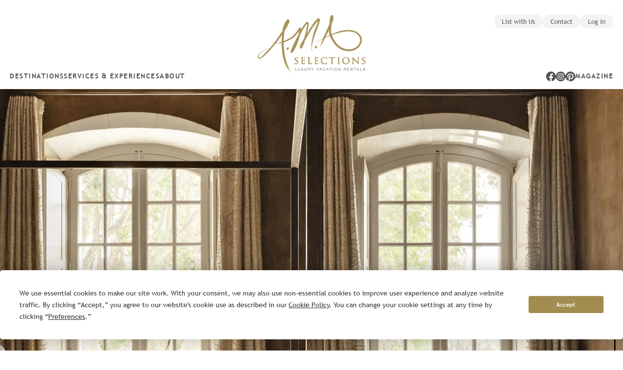

--- FILE ---
content_type: text/html; charset=utf-8
request_url: https://amaselections.com/privacy-policy
body_size: 8281
content:
<!DOCTYPE html><html lang="en"><head><meta charSet="utf-8"/><meta name="viewport" content="width=device-width, initial-scale=1, maximum-scale=1, viewport-fit=cover"/><meta property="og:image" content="/assets/images/logo-tagline.jpg"/><meta property="og:image:alt" content="AMA selections logo"/><meta property="og:site_name" content="A.M.A Selections Holiday Villas"/><title>Privacy Policy for AMA Selections</title><meta name="robots" content="index,follow"/><meta name="googlebot" content="index,follow"/><meta name="description" content="Read our privacy policy page to find out more about our privacy policy, and our policy concerning the storage of information."/><meta property="og:title" content="Privacy Policy for AMA Selections"/><meta property="og:description" content="Read our privacy policy page to find out more about our privacy policy, and our policy concerning the storage of information."/><meta property="og:url" content="https://amaselections.com/privacy-policy"/><meta property="og:type" content="website"/><link rel="preload" as="image" imageSrcSet="/cdn-cgi/image/width=640,format=auto,fit=scale-down/assets/images/privacy-policy-background.png 640w, /cdn-cgi/image/width=750,format=auto,fit=scale-down/assets/images/privacy-policy-background.png 750w, /cdn-cgi/image/width=828,format=auto,fit=scale-down/assets/images/privacy-policy-background.png 828w, /cdn-cgi/image/width=1080,format=auto,fit=scale-down/assets/images/privacy-policy-background.png 1080w, /cdn-cgi/image/width=1200,format=auto,fit=scale-down/assets/images/privacy-policy-background.png 1200w, /cdn-cgi/image/width=1920,format=auto,fit=scale-down/assets/images/privacy-policy-background.png 1920w, /cdn-cgi/image/width=2048,format=auto,fit=scale-down/assets/images/privacy-policy-background.png 2048w" imageSizes="100vw"/><meta name="next-head-count" content="14"/><link rel="preconnect" href="https://fonts.gstatic.com"/><link rel="preconnect" href="https://app.termly.io"/><link rel="dns-prefetch" href="https://app.termly.io"/><script type="text/javascript" defer="">(function(w,d,s,l,i){w[l]=w[l]||[];w[l].push({'gtm.start':
                new Date().getTime(),event:'gtm.js'});var f=d.getElementsByTagName(s)[0],
                j=d.createElement(s),dl=l!='dataLayer'?'&l='+l:'';j.async=true;j.src=
                'https://www.googletagmanager.com/gtm.js?id='+i+dl;f.parentNode.insertBefore(j,f);
                })(window,document,'script','dataLayer', 'GTM-WHLZSKX');</script><script type="text/javascript" src="https://ingest.promptwatch.com/js/client.min.js" data-project-id="c67814a9-00c6-4f75-b779-a809abab1859" defer=""></script><script type="text/javascript" src="https://app.termly.io/resource-blocker/8a19d66b-b865-4160-8b91-8324ece888a1" defer=""></script><link rel="preconnect" href="https://fonts.gstatic.com" crossorigin /><link rel="preload" href="/_next/static/css/0945b0e7684182e5.css" as="style"/><link rel="stylesheet" href="/_next/static/css/0945b0e7684182e5.css" data-n-g=""/><noscript data-n-css=""></noscript><script defer="" nomodule="" src="/_next/static/chunks/polyfills-c67a75d1b6f99dc8.js"></script><script src="/_next/static/chunks/webpack-fadef90c351a5087.js" defer=""></script><script src="/_next/static/chunks/framework-5b2d51e3836f0f40.js" defer=""></script><script src="/_next/static/chunks/main-3916f6a08614a235.js" defer=""></script><script src="/_next/static/chunks/pages/_app-42ef86f8f47383b6.js" defer=""></script><script src="/_next/static/chunks/pages/privacy-policy-6aa674317dda05a8.js" defer=""></script><script src="/_next/static/VlOKNnOlfCT7Zs8Wvg0Xx/_buildManifest.js" defer=""></script><script src="/_next/static/VlOKNnOlfCT7Zs8Wvg0Xx/_ssgManifest.js" defer=""></script><style data-href="https://fonts.googleapis.com/css2?family=Roboto:wght@500&display=swap">@font-face{font-family:'Roboto';font-style:normal;font-weight:500;font-stretch:normal;font-display:swap;src:url(https://fonts.gstatic.com/l/font?kit=KFOMCnqEu92Fr1ME7kSn66aGLdTylUAMQXC89YmC2DPNWub2bWmQ&skey=a0a0114a1dcab3ac&v=v50) format('woff')}@font-face{font-family:'Roboto';font-style:normal;font-weight:500;font-stretch:100%;font-display:swap;src:url(https://fonts.gstatic.com/l/font?kit=KFOMCnqEu92Fr1ME7kSn66aGLdTylUAMQXC89YmC2DPNWub2bVmZiAz0klQmz24O0g&skey=a0a0114a1dcab3ac&v=v50) format('woff');unicode-range:U+0460-052F,U+1C80-1C8A,U+20B4,U+2DE0-2DFF,U+A640-A69F,U+FE2E-FE2F}@font-face{font-family:'Roboto';font-style:normal;font-weight:500;font-stretch:100%;font-display:swap;src:url(https://fonts.gstatic.com/l/font?kit=KFOMCnqEu92Fr1ME7kSn66aGLdTylUAMQXC89YmC2DPNWub2bVmQiAz0klQmz24O0g&skey=a0a0114a1dcab3ac&v=v50) format('woff');unicode-range:U+0301,U+0400-045F,U+0490-0491,U+04B0-04B1,U+2116}@font-face{font-family:'Roboto';font-style:normal;font-weight:500;font-stretch:100%;font-display:swap;src:url(https://fonts.gstatic.com/l/font?kit=KFOMCnqEu92Fr1ME7kSn66aGLdTylUAMQXC89YmC2DPNWub2bVmYiAz0klQmz24O0g&skey=a0a0114a1dcab3ac&v=v50) format('woff');unicode-range:U+1F00-1FFF}@font-face{font-family:'Roboto';font-style:normal;font-weight:500;font-stretch:100%;font-display:swap;src:url(https://fonts.gstatic.com/l/font?kit=KFOMCnqEu92Fr1ME7kSn66aGLdTylUAMQXC89YmC2DPNWub2bVmXiAz0klQmz24O0g&skey=a0a0114a1dcab3ac&v=v50) format('woff');unicode-range:U+0370-0377,U+037A-037F,U+0384-038A,U+038C,U+038E-03A1,U+03A3-03FF}@font-face{font-family:'Roboto';font-style:normal;font-weight:500;font-stretch:100%;font-display:swap;src:url(https://fonts.gstatic.com/l/font?kit=KFOMCnqEu92Fr1ME7kSn66aGLdTylUAMQXC89YmC2DPNWub2bVnoiAz0klQmz24O0g&skey=a0a0114a1dcab3ac&v=v50) format('woff');unicode-range:U+0302-0303,U+0305,U+0307-0308,U+0310,U+0312,U+0315,U+031A,U+0326-0327,U+032C,U+032F-0330,U+0332-0333,U+0338,U+033A,U+0346,U+034D,U+0391-03A1,U+03A3-03A9,U+03B1-03C9,U+03D1,U+03D5-03D6,U+03F0-03F1,U+03F4-03F5,U+2016-2017,U+2034-2038,U+203C,U+2040,U+2043,U+2047,U+2050,U+2057,U+205F,U+2070-2071,U+2074-208E,U+2090-209C,U+20D0-20DC,U+20E1,U+20E5-20EF,U+2100-2112,U+2114-2115,U+2117-2121,U+2123-214F,U+2190,U+2192,U+2194-21AE,U+21B0-21E5,U+21F1-21F2,U+21F4-2211,U+2213-2214,U+2216-22FF,U+2308-230B,U+2310,U+2319,U+231C-2321,U+2336-237A,U+237C,U+2395,U+239B-23B7,U+23D0,U+23DC-23E1,U+2474-2475,U+25AF,U+25B3,U+25B7,U+25BD,U+25C1,U+25CA,U+25CC,U+25FB,U+266D-266F,U+27C0-27FF,U+2900-2AFF,U+2B0E-2B11,U+2B30-2B4C,U+2BFE,U+3030,U+FF5B,U+FF5D,U+1D400-1D7FF,U+1EE00-1EEFF}@font-face{font-family:'Roboto';font-style:normal;font-weight:500;font-stretch:100%;font-display:swap;src:url(https://fonts.gstatic.com/l/font?kit=KFOMCnqEu92Fr1ME7kSn66aGLdTylUAMQXC89YmC2DPNWub2bVn6iAz0klQmz24O0g&skey=a0a0114a1dcab3ac&v=v50) format('woff');unicode-range:U+0001-000C,U+000E-001F,U+007F-009F,U+20DD-20E0,U+20E2-20E4,U+2150-218F,U+2190,U+2192,U+2194-2199,U+21AF,U+21E6-21F0,U+21F3,U+2218-2219,U+2299,U+22C4-22C6,U+2300-243F,U+2440-244A,U+2460-24FF,U+25A0-27BF,U+2800-28FF,U+2921-2922,U+2981,U+29BF,U+29EB,U+2B00-2BFF,U+4DC0-4DFF,U+FFF9-FFFB,U+10140-1018E,U+10190-1019C,U+101A0,U+101D0-101FD,U+102E0-102FB,U+10E60-10E7E,U+1D2C0-1D2D3,U+1D2E0-1D37F,U+1F000-1F0FF,U+1F100-1F1AD,U+1F1E6-1F1FF,U+1F30D-1F30F,U+1F315,U+1F31C,U+1F31E,U+1F320-1F32C,U+1F336,U+1F378,U+1F37D,U+1F382,U+1F393-1F39F,U+1F3A7-1F3A8,U+1F3AC-1F3AF,U+1F3C2,U+1F3C4-1F3C6,U+1F3CA-1F3CE,U+1F3D4-1F3E0,U+1F3ED,U+1F3F1-1F3F3,U+1F3F5-1F3F7,U+1F408,U+1F415,U+1F41F,U+1F426,U+1F43F,U+1F441-1F442,U+1F444,U+1F446-1F449,U+1F44C-1F44E,U+1F453,U+1F46A,U+1F47D,U+1F4A3,U+1F4B0,U+1F4B3,U+1F4B9,U+1F4BB,U+1F4BF,U+1F4C8-1F4CB,U+1F4D6,U+1F4DA,U+1F4DF,U+1F4E3-1F4E6,U+1F4EA-1F4ED,U+1F4F7,U+1F4F9-1F4FB,U+1F4FD-1F4FE,U+1F503,U+1F507-1F50B,U+1F50D,U+1F512-1F513,U+1F53E-1F54A,U+1F54F-1F5FA,U+1F610,U+1F650-1F67F,U+1F687,U+1F68D,U+1F691,U+1F694,U+1F698,U+1F6AD,U+1F6B2,U+1F6B9-1F6BA,U+1F6BC,U+1F6C6-1F6CF,U+1F6D3-1F6D7,U+1F6E0-1F6EA,U+1F6F0-1F6F3,U+1F6F7-1F6FC,U+1F700-1F7FF,U+1F800-1F80B,U+1F810-1F847,U+1F850-1F859,U+1F860-1F887,U+1F890-1F8AD,U+1F8B0-1F8BB,U+1F8C0-1F8C1,U+1F900-1F90B,U+1F93B,U+1F946,U+1F984,U+1F996,U+1F9E9,U+1FA00-1FA6F,U+1FA70-1FA7C,U+1FA80-1FA89,U+1FA8F-1FAC6,U+1FACE-1FADC,U+1FADF-1FAE9,U+1FAF0-1FAF8,U+1FB00-1FBFF}@font-face{font-family:'Roboto';font-style:normal;font-weight:500;font-stretch:100%;font-display:swap;src:url(https://fonts.gstatic.com/l/font?kit=KFOMCnqEu92Fr1ME7kSn66aGLdTylUAMQXC89YmC2DPNWub2bVmbiAz0klQmz24O0g&skey=a0a0114a1dcab3ac&v=v50) format('woff');unicode-range:U+0102-0103,U+0110-0111,U+0128-0129,U+0168-0169,U+01A0-01A1,U+01AF-01B0,U+0300-0301,U+0303-0304,U+0308-0309,U+0323,U+0329,U+1EA0-1EF9,U+20AB}@font-face{font-family:'Roboto';font-style:normal;font-weight:500;font-stretch:100%;font-display:swap;src:url(https://fonts.gstatic.com/l/font?kit=KFOMCnqEu92Fr1ME7kSn66aGLdTylUAMQXC89YmC2DPNWub2bVmaiAz0klQmz24O0g&skey=a0a0114a1dcab3ac&v=v50) format('woff');unicode-range:U+0100-02BA,U+02BD-02C5,U+02C7-02CC,U+02CE-02D7,U+02DD-02FF,U+0304,U+0308,U+0329,U+1D00-1DBF,U+1E00-1E9F,U+1EF2-1EFF,U+2020,U+20A0-20AB,U+20AD-20C0,U+2113,U+2C60-2C7F,U+A720-A7FF}@font-face{font-family:'Roboto';font-style:normal;font-weight:500;font-stretch:100%;font-display:swap;src:url(https://fonts.gstatic.com/l/font?kit=KFOMCnqEu92Fr1ME7kSn66aGLdTylUAMQXC89YmC2DPNWub2bVmUiAz0klQmz24&skey=a0a0114a1dcab3ac&v=v50) format('woff');unicode-range:U+0000-00FF,U+0131,U+0152-0153,U+02BB-02BC,U+02C6,U+02DA,U+02DC,U+0304,U+0308,U+0329,U+2000-206F,U+20AC,U+2122,U+2191,U+2193,U+2212,U+2215,U+FEFF,U+FFFD}</style></head><body class="text-grey-900 tracking-default"><noscript><iframe src="https://www.googletagmanager.com/ns.html?id=GTM-WHLZSKX" height="0" width="0" style="display:none;visibility:hidden"></iframe></noscript><div id="__next"><div class="relative flex w-full pb-20 lg:hidden pt-safe-offset-5"><div class="focus:outline-none cursor-pointer relative w-[150px] mx-auto mt-15"><div class="focus:outline-none cursor-pointer relative max-w-[221px]"><span style="box-sizing:border-box;display:block;overflow:hidden;width:initial;height:initial;background:none;opacity:1;border:0;margin:0;padding:0;position:relative"><span style="box-sizing:border-box;display:block;width:initial;height:initial;background:none;opacity:1;border:0;margin:0;padding:0;padding-top:54.75113122171946%"></span><img alt="A.M.A Selections" src="[data-uri]" decoding="async" data-nimg="responsive" class="object-contain" style="position:absolute;top:0;left:0;bottom:0;right:0;box-sizing:border-box;padding:0;border:none;margin:auto;display:block;width:0;height:0;min-width:100%;max-width:100%;min-height:100%;max-height:100%"/><noscript><img alt="A.M.A Selections" sizes="100vw" srcSet="/cdn-cgi/image/width=640,format=auto,fit=scale-down/assets/images/logo-no-tagline.jpg 640w, /cdn-cgi/image/width=750,format=auto,fit=scale-down/assets/images/logo-no-tagline.jpg 750w, /cdn-cgi/image/width=828,format=auto,fit=scale-down/assets/images/logo-no-tagline.jpg 828w, /cdn-cgi/image/width=1080,format=auto,fit=scale-down/assets/images/logo-no-tagline.jpg 1080w, /cdn-cgi/image/width=1200,format=auto,fit=scale-down/assets/images/logo-no-tagline.jpg 1200w, /cdn-cgi/image/width=1920,format=auto,fit=scale-down/assets/images/logo-no-tagline.jpg 1920w, /cdn-cgi/image/width=2048,format=auto,fit=scale-down/assets/images/logo-no-tagline.jpg 2048w" src="/cdn-cgi/image/width=2048,format=auto,fit=scale-down/assets/images/logo-no-tagline.jpg" decoding="async" data-nimg="responsive" style="position:absolute;top:0;left:0;bottom:0;right:0;box-sizing:border-box;padding:0;border:none;margin:auto;display:block;width:0;height:0;min-width:100%;max-width:100%;min-height:100%;max-height:100%" class="object-contain" loading="lazy"/></noscript></span></div></div><button class="flex transition cursor-pointer p-2 lg:p-5 rounded-4 text-grey-750 hover:text-grey-800 transition-all duration-100 absolute cursor-pointer right-18 top-safe-offset-18" type="button"><svg width="1em" height="1em" viewBox="0 0 16 14" fill="currentColor" xmlns="http://www.w3.org/2000/svg"><path d="M0 6h16v2H0zM0 12h16v2H0zM0 0h16v2H0z"></path></svg><div class="sr-only">Menu Button</div></button></div><div class="justify-between hidden w-full mb-16 container-public lg:flex mt-30"><div class="flex max-w-[450px] w-full gap-x-10 xl:gap-20 self-end"><button class="text-14 uppercase font-bold tracking-[1.5px] whitespace-nowrap text-grey-800">Destinations</button><a class="text-14 uppercase font-bold tracking-[1.5px] whitespace-nowrap text-grey-800" href="/services">Services &amp; Experiences</a><a class="text-14 uppercase font-bold tracking-[1.5px] whitespace-nowrap text-grey-800" href="/about-us">About</a></div><div class="focus:outline-none cursor-pointer relative w-full max-w-[191px] h-[105px] lg:h-[121px] lg:max-w-[221px] mb-16"><span style="box-sizing:border-box;display:block;overflow:hidden;width:initial;height:initial;background:none;opacity:1;border:0;margin:0;padding:0;position:relative"><span style="box-sizing:border-box;display:block;width:initial;height:initial;background:none;opacity:1;border:0;margin:0;padding:0;padding-top:54.75113122171946%"></span><img alt="A.M.A Selections" src="[data-uri]" decoding="async" data-nimg="responsive" class="object-contain" style="position:absolute;top:0;left:0;bottom:0;right:0;box-sizing:border-box;padding:0;border:none;margin:auto;display:block;width:0;height:0;min-width:100%;max-width:100%;min-height:100%;max-height:100%"/><noscript><img alt="A.M.A Selections" sizes="100vw" srcSet="/cdn-cgi/image/width=640,format=auto,fit=scale-down/assets/images/logo-tagline.jpg 640w, /cdn-cgi/image/width=750,format=auto,fit=scale-down/assets/images/logo-tagline.jpg 750w, /cdn-cgi/image/width=828,format=auto,fit=scale-down/assets/images/logo-tagline.jpg 828w, /cdn-cgi/image/width=1080,format=auto,fit=scale-down/assets/images/logo-tagline.jpg 1080w, /cdn-cgi/image/width=1200,format=auto,fit=scale-down/assets/images/logo-tagline.jpg 1200w, /cdn-cgi/image/width=1920,format=auto,fit=scale-down/assets/images/logo-tagline.jpg 1920w, /cdn-cgi/image/width=2048,format=auto,fit=scale-down/assets/images/logo-tagline.jpg 2048w" src="/cdn-cgi/image/width=2048,format=auto,fit=scale-down/assets/images/logo-tagline.jpg" decoding="async" data-nimg="responsive" style="position:absolute;top:0;left:0;bottom:0;right:0;box-sizing:border-box;padding:0;border:none;margin:auto;display:block;width:0;height:0;min-width:100%;max-width:100%;min-height:100%;max-height:100%" class="object-contain" loading="lazy"/></noscript></span></div><div class="max-w-[450px] w-full"><div class="flex flex-col justify-between h-full "><div class="flex justify-end gap-5"><a href="/owners"><div class="px-16 h-[28px] rounded-[13px] cursor-pointer text-[13px] font-normal flex justify-center items-center bg-grey-250 bg-opacity-30 hover:bg-white text-grey-800">List with Us</div></a><a href="/contact-us"><div class="px-16 h-[28px] rounded-[13px] cursor-pointer text-[13px] font-normal flex justify-center items-center bg-grey-250 bg-opacity-30 hover:bg-white text-grey-800">Contact</div></a><button type="button" class="px-16 h-[28px] rounded-[13px] cursor-pointer text-[13px] font-normal flex justify-center items-center bg-grey-250 bg-opacity-30 hover:bg-white text-grey-800">Log In</button></div><div class="flex items-center justify-end gap-25"><div class="flex gap-10 text-20"><a href="https://facebook.com/amaselections" class="text-grey-800" target="_blank" rel="noreferrer"><svg width="1em" height="1em" viewBox="0 0 20 20" fill="currentColor" xmlns="http://www.w3.org/2000/svg"><path fill-rule="evenodd" clip-rule="evenodd" d="M9.962 20h.009H9.962zm.07 0h-.003.01-.007zm-.1 0h.009-.01zm.133 0h-.006.01-.004zm-.163 0h.006-.006zm.195 0h-.005.006-.001zm.032 0h-.002.009-.007zm-.265 0h.01-.01zm.297-.001h-.005.01-.005zm-.328 0h.01-.01zm.36 0h-.006.01-.003zm-.39 0h.01H9.805zm-.036-.002h.009H9.767zm.459 0h-.002.009-.007zm-.491 0h.012-.012zm.523 0h-.005.012-.007zm.032-.001h-.008.013-.005zm-.585 0h.013H9.705zm-.028-.001h.01-.017.007zm.645 0h-.008.016-.008zm.032-.001h-.004.013-.009zm-.717 0h.013-.014zm-.03-.002h.015-.015zm.78 0h-.008.014-.007zm-.808 0h.013H9.58zm.84 0h-.011.013-.003zm-.88-.003l.014.001h-.015zm.911.001h-.003.015-.012zm-.94-.002h.015-.015zm.972 0h-.007.015-.008zm-1-.001h.015-.016zm1.032 0h-.01.015-.005zm.032-.002l-.014.001h.013l.014-.001h-.013zm-1.09 0l.012.001h-.014l-.013-.001h.014zm1.122-.002h-.006.016-.01zm-1.166 0h.016-.016zm-.028-.002l.016.001h-.016zm1.226 0l-.01.001h.016-.006zm-1.253-.001h.014-.013l-.013-.001h.012zm1.285 0h-.013.014l.012-.001h-.013zm.032-.002h-.005l.015-.001h-.01zm-1.358-.001h.015-.015zm-.028-.002l.015.001h-.008l-.007-.001zm1.417 0l-.008.001.015-.001h-.007zm-1.445-.002h.013H9.26zm1.477 0h-.01.013-.003zm-1.515-.003l.012.001h-.012zm1.547 0l-.003.001h.012-.01zm.032-.002h-.006.012-.006zm-1.608 0h.012-.012zm-.028-.003l.01.001h-.01zm1.667 0l-.007.001h.01-.003zm-1.699-.002h.004-.004zm1.731 0h.003-.003zm.032-.003h-.003.007-.004zm-1.796 0h.007H9.1zm-.03-.003h.006-.005zm1.857 0h-.003.005-.002zm-2.49-.079C3.66 19.128 0 14.988 0 10 0 4.48 4.48 0 10 0s10 4.48 10 10c0 4.988-3.66 9.127-8.438 9.878v-6.987h2.33L14.337 10h-2.774V8.124c0-.79.388-1.562 1.63-1.562h1.261v-2.46s-1.144-.196-2.238-.196c-2.285 0-3.777 1.385-3.777 3.89V10h-2.54v2.89h2.54v6.988z"></path></svg><div class="sr-only">Facebook</div></a><a href="https://instagram.com/ama_selections" class="text-grey-800" target="_blank" rel="noreferrer"><svg width="1em" height="1em" viewBox="0 0 20 20" fill="currentColor" xmlns="http://www.w3.org/2000/svg"><path fill-rule="evenodd" clip-rule="evenodd" d="M10 0c5.52 0 10 4.48 10 10s-4.48 10-10 10S0 15.52 0 10 4.48 0 10 0zm0 3.75c-1.697 0-1.91.007-2.577.038-.665.03-1.12.136-1.517.29-.411.16-.76.374-1.107.721a3.064 3.064 0 00-.72 1.107c-.155.398-.261.852-.291 1.517-.03.667-.038.88-.038 2.577s.007 1.91.038 2.577c.03.665.136 1.12.29 1.517.16.411.374.76.721 1.107.347.348.696.561 1.107.72.398.155.852.261 1.517.291.667.03.88.038 2.577.038s1.91-.007 2.577-.038c.665-.03 1.12-.136 1.517-.29.411-.16.76-.373 1.107-.721.348-.348.561-.696.72-1.107.155-.398.261-.852.291-1.517.03-.667.038-.88.038-2.577s-.007-1.91-.038-2.577c-.03-.665-.136-1.12-.29-1.517a3.063 3.063 0 00-.721-1.107 3.064 3.064 0 00-1.107-.72c-.398-.155-.852-.261-1.517-.291-.667-.03-.88-.038-2.577-.038zm0 1.126c1.669 0 1.867.006 2.525.037.61.027.94.13 1.161.215.292.113.5.249.719.467.218.219.354.427.467.719.086.22.188.551.215 1.16.03.66.037.857.037 2.526 0 1.669-.007 1.867-.037 2.525-.027.61-.13.94-.215 1.161-.113.292-.249.5-.467.719a1.936 1.936 0 01-.719.467c-.22.086-.551.188-1.16.215-.66.03-.857.037-2.526.037-1.669 0-1.867-.007-2.526-.037-.609-.027-.94-.13-1.16-.215a1.936 1.936 0 01-.719-.467 1.936 1.936 0 01-.467-.719c-.086-.22-.188-.551-.215-1.16-.03-.66-.037-.857-.037-2.526 0-1.669.006-1.866.037-2.526.027-.609.13-.94.215-1.16.113-.292.249-.5.467-.719.219-.218.427-.354.719-.467.22-.086.551-.188 1.16-.215.66-.03.857-.037 2.526-.037zm0 1.915a3.21 3.21 0 100 6.418 3.21 3.21 0 000-6.418zm0 5.292a2.083 2.083 0 110-4.166 2.083 2.083 0 010 4.166zm4.086-5.42a.75.75 0 11-1.5 0 .75.75 0 011.5 0z"></path></svg><div class="sr-only">Instagram</div></a><a href="https://pinterest.com/amaselections" class="text-grey-800" target="_blank" rel="noreferrer"><svg width="1em" height="1em" viewBox="0 0 20 20" fill="currentColor" xmlns="http://www.w3.org/2000/svg"><path d="M10 .02c-5.523 0-10 4.477-10 10 0 4.236 2.636 7.858 6.356 9.315-.088-.791-.167-2.008.034-2.872.182-.78 1.173-4.97 1.173-4.97s-.3-.6-.3-1.485c0-1.39.807-2.429 1.81-2.429.853 0 1.266.64 1.266 1.409 0 .858-.547 2.14-.829 3.33-.235.995.5 1.806 1.481 1.806 1.778 0 3.144-1.874 3.144-4.579 0-2.394-1.72-4.068-4.177-4.068-2.846 0-4.516 2.134-4.516 4.34 0 .859.331 1.78.745 2.281a.3.3 0 01.069.287c-.076.316-.245.995-.278 1.134-.044.183-.145.222-.334.134-1.25-.581-2.03-2.407-2.03-3.874 0-3.154 2.292-6.051 6.607-6.051 3.47 0 6.165 2.472 6.165 5.775 0 3.447-2.173 6.22-5.189 6.22-1.013 0-1.966-.526-2.292-1.148l-.623 2.377c-.226.869-.835 1.957-1.243 2.622.936.29 1.93.445 2.96.445 5.524 0 10.001-4.476 10.001-10 0-5.522-4.477-10-10-10z"></path></svg><div class="sr-only">Pinterest</div></a></div><a class="text-14 uppercase font-bold tracking-[1.5px] whitespace-nowrap text-grey-800" href="/magazine">Magazine</a></div></div></div></div><div class="relative flex flex-col min-h-screen-safe bg-white rounded-t-24"><div><div class="relative flex h-full min-h-[375px] lg:min-h-[790px]"><span style="box-sizing:border-box;display:block;overflow:hidden;width:initial;height:initial;background:none;opacity:1;border:0;margin:0;padding:0;position:absolute;top:0;left:0;bottom:0;right:0"><img alt="Tree overhanging a gateway into a Villa" sizes="100vw" srcSet="/cdn-cgi/image/width=640,format=auto,fit=scale-down/assets/images/privacy-policy-background.png 640w, /cdn-cgi/image/width=750,format=auto,fit=scale-down/assets/images/privacy-policy-background.png 750w, /cdn-cgi/image/width=828,format=auto,fit=scale-down/assets/images/privacy-policy-background.png 828w, /cdn-cgi/image/width=1080,format=auto,fit=scale-down/assets/images/privacy-policy-background.png 1080w, /cdn-cgi/image/width=1200,format=auto,fit=scale-down/assets/images/privacy-policy-background.png 1200w, /cdn-cgi/image/width=1920,format=auto,fit=scale-down/assets/images/privacy-policy-background.png 1920w, /cdn-cgi/image/width=2048,format=auto,fit=scale-down/assets/images/privacy-policy-background.png 2048w" src="/cdn-cgi/image/width=2048,format=auto,fit=scale-down/assets/images/privacy-policy-background.png" decoding="async" data-nimg="fill" class="absolute inset-0 object-cover" style="position:absolute;top:0;left:0;bottom:0;right:0;box-sizing:border-box;padding:0;border:none;margin:auto;display:block;width:0;height:0;min-width:100%;max-width:100%;min-height:100%;max-height:100%"/></span><h1 class="absolute left-0 right-0 bottom-[44%] text-center text-white font-bold font-serif text-32 md:text-42 lg:text-48 xl:text-60 leading-title tracking-title drop-shadow-title">Privacy Policy</h1></div><div class="relative -mt-20 antialiased bg-white md:static container-public md:my-50 lg:my-75 rounded-t-20"></div></div></div><div class="py-40 border-t sm:bg-grey-100 border-grey-750 border-opacity-20 md:border-none sm:py-80"><div class="flex flex-col justify-between container-public sm:flex-row"><div class="justify-between w-full"><div><div class="font-serif font-bold text-32 lg:text-48 leading-title tracking-title text-grey-1000"><p>Want to <br/> get in touch?</p></div><div class="mb-40 font-normal opacity-50 text-18 mt-18 text-grey-1000 sm:opacity-100 sm:text-grey-800"><p>We are just a call or message away.</p></div></div><div class="w-full mt-40 sm:mt-80"><div class="cursor-pointer px-18 py-8 sm:p-0 flex items-center w-full rounded-4 border gap-25 border-[#DFDFE2] sm:border-opacity-0"><div class="flex items-center justify-center w-40 h-40 rounded-full text-20 sm:bg-grey-750 sm:bg-opacity-20"><svg width="1em" height="1em" viewBox="0 0 16 18" fill="currentColor" xmlns="http://www.w3.org/2000/svg"><path fill-rule="evenodd" clip-rule="evenodd" d="M3.272.021C4.286-.17 4.95.973 5.456 1.761c.492.766 1.097 1.664.853 2.661-.136.56-.642.864-1.024 1.194-.377.326-.951.625-1.09 1.125-.228.812.27 1.664.578 2.15A12.347 12.347 0 007.4 11.858c.523.428 1.25 1 1.978.853 1.087-.22 1.374-1.56 2.558-1.74 1.127-.17 1.89.647 2.526 1.194.613.53 1.602 1.209 1.535 2.116-.04.522-.458.845-.82 1.16-.37.321-.692.682-1.057.92-.882.576-1.965.858-3.207.82-1.219-.038-2.19-.452-3.07-.921-1.722-.919-3.083-2.211-4.366-3.651-1.26-1.416-2.425-3.092-3.07-4.945C-.395 5.35.03 2.973 1.33 1.49c.22-.252.568-.515.886-.785.318-.271.612-.6 1.057-.684z"></path></svg></div><a id="call-ama-selections" class="hidden border-b border-grey-1000 text-18 sm:block" href="tel:+33497067239">+33 4 97 06 72 39</a><a id="call-ama-selections" class="text-18 sm:hidden" href="tel:+33497067239">Give us a call</a></div><button type="button" class="flex items-center px-18 py-8 sm:p-0 mt-10 sm:mt-20 gap-25 w-full rounded-4 border border-[#DFDFE2] sm:border-opacity-0"><div class="flex items-center justify-center w-40 h-40 rounded-full text-20 sm:bg-grey-750 sm:bg-opacity-20"><svg width="1em" height="1em" viewBox="0 0 20 10" fill="none" xmlns="http://www.w3.org/2000/svg"><path fill-rule="evenodd" clip-rule="evenodd" d="M.128 8.88l4.83-7.129C5.726.62 7.373.336 8.525 1.14l3.84 2.68c.354.247.837.244 1.188-.002L18.741.154c.69-.49 1.597.283 1.13.967l-4.826 7.124c-.767 1.133-2.415 1.416-3.566.613l-3.841-2.68a1.047 1.047 0 00-1.188.002L1.26 9.846c-.692.49-1.598-.283-1.132-.967z" fill="currentColor"></path></svg></div><p class="text-18">Send an Inquiry</p></button></div></div><div class="w-full mt-60 sm:mt-0"><button class="flex justify-between text-left gap-10 leading-26 w-full border-t sm:border-t-0 sm:border-b border-grey-750 border-opacity-20 focus:outline-none pt-15 lg:py-15 pb-15" id="headlessui-disclosure-button-:R2cmtgm:" type="button" aria-expanded="false" data-headlessui-state=""><span class="inline-flex items-center gap-10">What makes A.M.A Selections unique?</span><span class="my-auto transition transform"><svg xmlns="http://www.w3.org/2000/svg" width="1em" height="1em" fill="none" viewBox="0 0 24 24" stroke="currentColor"><path stroke-linecap="round" stroke-linejoin="round" stroke-width="2" d="M19 9l-7 7-7-7"></path></svg></span></button><button class="flex justify-between text-left gap-10 leading-26 w-full border-t sm:border-t-0 sm:border-b border-grey-750 border-opacity-20 focus:outline-none pt-15 lg:py-15 pb-15" id="headlessui-disclosure-button-:R2kmtgm:" type="button" aria-expanded="false" data-headlessui-state=""><span class="inline-flex items-center gap-10">What is the dedicated concierge service? Is this included in my booking?</span><span class="my-auto transition transform"><svg xmlns="http://www.w3.org/2000/svg" width="1em" height="1em" fill="none" viewBox="0 0 24 24" stroke="currentColor"><path stroke-linecap="round" stroke-linejoin="round" stroke-width="2" d="M19 9l-7 7-7-7"></path></svg></span></button><button class="flex justify-between text-left gap-10 leading-26 w-full border-t sm:border-t-0 sm:border-b border-grey-750 border-opacity-20 focus:outline-none pt-15 lg:py-15 pb-15" id="headlessui-disclosure-button-:R2smtgm:" type="button" aria-expanded="false" data-headlessui-state=""><span class="inline-flex items-center gap-10">How far in advance should I request services?</span><span class="my-auto transition transform"><svg xmlns="http://www.w3.org/2000/svg" width="1em" height="1em" fill="none" viewBox="0 0 24 24" stroke="currentColor"><path stroke-linecap="round" stroke-linejoin="round" stroke-width="2" d="M19 9l-7 7-7-7"></path></svg></span></button><button class="flex justify-between text-left gap-10 leading-26 w-full border-t sm:border-t-0 sm:border-b border-grey-750 border-opacity-20 focus:outline-none pt-15 lg:py-15 pb-15" id="headlessui-disclosure-button-:R34mtgm:" type="button" aria-expanded="false" data-headlessui-state=""><span class="inline-flex items-center gap-10">Will someone welcome me at the property? Will there be a local point of contact to assist me with any issues during my stay?</span><span class="my-auto transition transform"><svg xmlns="http://www.w3.org/2000/svg" width="1em" height="1em" fill="none" viewBox="0 0 24 24" stroke="currentColor"><path stroke-linecap="round" stroke-linejoin="round" stroke-width="2" d="M19 9l-7 7-7-7"></path></svg></span></button><button class="flex justify-between text-left gap-10 leading-26 w-full border-t sm:border-t-0 sm:border-b border-grey-750 border-opacity-20 focus:outline-none pt-15 lg:py-15 pb-15" id="headlessui-disclosure-button-:R3cmtgm:" type="button" aria-expanded="false" data-headlessui-state=""><span class="inline-flex items-center gap-10">What is required to confirm a booking? What are the payment terms and will I need to pay a refundable damage deposit?</span><span class="my-auto transition transform"><svg xmlns="http://www.w3.org/2000/svg" width="1em" height="1em" fill="none" viewBox="0 0 24 24" stroke="currentColor"><path stroke-linecap="round" stroke-linejoin="round" stroke-width="2" d="M19 9l-7 7-7-7"></path></svg></span></button></div></div></div><div class="border-t-[1px] border-opacity-20 border-grey-1000 bg-grey-100 md:bg-[#DCDCDC] md:border-opacity-0 pt-30 lg:pt-90 pb-40"><div class="container-public"><div class="flex flex-col lg:flex-row lg:gap-[130px]"><div class="flex flex-col"><div><a class="inline-block pb-4 font-serif font-bold border-b-2 whitespace-nowrap text-24 tracking-1/2 leading-23 mb-30 md:mb-50" href="/">A.M.A Selections</a></div><div class="flex-col hidden gap-20 text-24 md:flex mb-50 lg:mb-0"><a href="https://instagram.com/ama_selections" class="flex items-center gap-20 text-16 leading-23" target="_blank" rel="noreferrer"><svg width="1em" height="1em" viewBox="0 0 20 20" fill="currentColor" xmlns="http://www.w3.org/2000/svg" class="text-grey-800 text-20"><path fill-rule="evenodd" clip-rule="evenodd" d="M10 0c5.52 0 10 4.48 10 10s-4.48 10-10 10S0 15.52 0 10 4.48 0 10 0zm0 3.75c-1.697 0-1.91.007-2.577.038-.665.03-1.12.136-1.517.29-.411.16-.76.374-1.107.721a3.064 3.064 0 00-.72 1.107c-.155.398-.261.852-.291 1.517-.03.667-.038.88-.038 2.577s.007 1.91.038 2.577c.03.665.136 1.12.29 1.517.16.411.374.76.721 1.107.347.348.696.561 1.107.72.398.155.852.261 1.517.291.667.03.88.038 2.577.038s1.91-.007 2.577-.038c.665-.03 1.12-.136 1.517-.29.411-.16.76-.373 1.107-.721.348-.348.561-.696.72-1.107.155-.398.261-.852.291-1.517.03-.667.038-.88.038-2.577s-.007-1.91-.038-2.577c-.03-.665-.136-1.12-.29-1.517a3.063 3.063 0 00-.721-1.107 3.064 3.064 0 00-1.107-.72c-.398-.155-.852-.261-1.517-.291-.667-.03-.88-.038-2.577-.038zm0 1.126c1.669 0 1.867.006 2.525.037.61.027.94.13 1.161.215.292.113.5.249.719.467.218.219.354.427.467.719.086.22.188.551.215 1.16.03.66.037.857.037 2.526 0 1.669-.007 1.867-.037 2.525-.027.61-.13.94-.215 1.161-.113.292-.249.5-.467.719a1.936 1.936 0 01-.719.467c-.22.086-.551.188-1.16.215-.66.03-.857.037-2.526.037-1.669 0-1.867-.007-2.526-.037-.609-.027-.94-.13-1.16-.215a1.936 1.936 0 01-.719-.467 1.936 1.936 0 01-.467-.719c-.086-.22-.188-.551-.215-1.16-.03-.66-.037-.857-.037-2.526 0-1.669.006-1.866.037-2.526.027-.609.13-.94.215-1.16.113-.292.249-.5.467-.719.219-.218.427-.354.719-.467.22-.086.551-.188 1.16-.215.66-.03.857-.037 2.526-.037zm0 1.915a3.21 3.21 0 100 6.418 3.21 3.21 0 000-6.418zm0 5.292a2.083 2.083 0 110-4.166 2.083 2.083 0 010 4.166zm4.086-5.42a.75.75 0 11-1.5 0 .75.75 0 011.5 0z"></path></svg><p class="text-grey-800">Instagram</p></a><a href="https://facebook.com/amaselections" class="flex items-center gap-20 text-16 leading-23" target="_blank" rel="noreferrer"><svg width="1em" height="1em" viewBox="0 0 20 20" fill="currentColor" xmlns="http://www.w3.org/2000/svg" class="text-grey-800 text-20"><path fill-rule="evenodd" clip-rule="evenodd" d="M9.962 20h.009H9.962zm.07 0h-.003.01-.007zm-.1 0h.009-.01zm.133 0h-.006.01-.004zm-.163 0h.006-.006zm.195 0h-.005.006-.001zm.032 0h-.002.009-.007zm-.265 0h.01-.01zm.297-.001h-.005.01-.005zm-.328 0h.01-.01zm.36 0h-.006.01-.003zm-.39 0h.01H9.805zm-.036-.002h.009H9.767zm.459 0h-.002.009-.007zm-.491 0h.012-.012zm.523 0h-.005.012-.007zm.032-.001h-.008.013-.005zm-.585 0h.013H9.705zm-.028-.001h.01-.017.007zm.645 0h-.008.016-.008zm.032-.001h-.004.013-.009zm-.717 0h.013-.014zm-.03-.002h.015-.015zm.78 0h-.008.014-.007zm-.808 0h.013H9.58zm.84 0h-.011.013-.003zm-.88-.003l.014.001h-.015zm.911.001h-.003.015-.012zm-.94-.002h.015-.015zm.972 0h-.007.015-.008zm-1-.001h.015-.016zm1.032 0h-.01.015-.005zm.032-.002l-.014.001h.013l.014-.001h-.013zm-1.09 0l.012.001h-.014l-.013-.001h.014zm1.122-.002h-.006.016-.01zm-1.166 0h.016-.016zm-.028-.002l.016.001h-.016zm1.226 0l-.01.001h.016-.006zm-1.253-.001h.014-.013l-.013-.001h.012zm1.285 0h-.013.014l.012-.001h-.013zm.032-.002h-.005l.015-.001h-.01zm-1.358-.001h.015-.015zm-.028-.002l.015.001h-.008l-.007-.001zm1.417 0l-.008.001.015-.001h-.007zm-1.445-.002h.013H9.26zm1.477 0h-.01.013-.003zm-1.515-.003l.012.001h-.012zm1.547 0l-.003.001h.012-.01zm.032-.002h-.006.012-.006zm-1.608 0h.012-.012zm-.028-.003l.01.001h-.01zm1.667 0l-.007.001h.01-.003zm-1.699-.002h.004-.004zm1.731 0h.003-.003zm.032-.003h-.003.007-.004zm-1.796 0h.007H9.1zm-.03-.003h.006-.005zm1.857 0h-.003.005-.002zm-2.49-.079C3.66 19.128 0 14.988 0 10 0 4.48 4.48 0 10 0s10 4.48 10 10c0 4.988-3.66 9.127-8.438 9.878v-6.987h2.33L14.337 10h-2.774V8.124c0-.79.388-1.562 1.63-1.562h1.261v-2.46s-1.144-.196-2.238-.196c-2.285 0-3.777 1.385-3.777 3.89V10h-2.54v2.89h2.54v6.988z"></path></svg><p class="text-grey-800">Facebook</p></a><a href="https://pinterest.com/amaselections" class="flex items-center gap-20 text-16 leading-23" target="_blank" rel="noreferrer"><svg width="1em" height="1em" viewBox="0 0 20 20" fill="currentColor" xmlns="http://www.w3.org/2000/svg" class="text-grey-800 text-20"><path d="M10 .02c-5.523 0-10 4.477-10 10 0 4.236 2.636 7.858 6.356 9.315-.088-.791-.167-2.008.034-2.872.182-.78 1.173-4.97 1.173-4.97s-.3-.6-.3-1.485c0-1.39.807-2.429 1.81-2.429.853 0 1.266.64 1.266 1.409 0 .858-.547 2.14-.829 3.33-.235.995.5 1.806 1.481 1.806 1.778 0 3.144-1.874 3.144-4.579 0-2.394-1.72-4.068-4.177-4.068-2.846 0-4.516 2.134-4.516 4.34 0 .859.331 1.78.745 2.281a.3.3 0 01.069.287c-.076.316-.245.995-.278 1.134-.044.183-.145.222-.334.134-1.25-.581-2.03-2.407-2.03-3.874 0-3.154 2.292-6.051 6.607-6.051 3.47 0 6.165 2.472 6.165 5.775 0 3.447-2.173 6.22-5.189 6.22-1.013 0-1.966-.526-2.292-1.148l-.623 2.377c-.226.869-.835 1.957-1.243 2.622.936.29 1.93.445 2.96.445 5.524 0 10.001-4.476 10.001-10 0-5.522-4.477-10-10-10z"></path></svg><p class="text-grey-800">Pinterest</p></a></div></div><div class="flex flex-col w-full"><div class="flex flex-col  md:flex-row md:flex-wrap gap-0 md:gap-[75px]"><div class="flex flex-col flex-grow border-t-grey-1000 border-opacity-20 md:border-opacity-0 md:pt-0"><p class="hidden text-16 leading-23 md:mb-20 md:block">Discover More</p><div class="md:hidden"><button class="flex justify-between text-left gap-10 leading-26 w-full border-t sm:border-t-0 sm:border-b border-grey-750 border-opacity-20 focus:outline-none pt-15 lg:py-15 items-center py-12" id="headlessui-disclosure-button-:Rp3atgm:" type="button" aria-expanded="false" data-headlessui-state=""><span class="inline-flex items-center gap-10">Discover More</span><span class="my-auto transition transform"><svg xmlns="http://www.w3.org/2000/svg" width="1em" height="1em" fill="none" viewBox="0 0 24 24" stroke="currentColor"><path stroke-linecap="round" stroke-linejoin="round" stroke-width="2" d="M19 9l-7 7-7-7"></path></svg></span></button></div><div class="flex-col hidden gap-10 ml-40 opacity-50 text-grey-900 leading-23 md:flex md:m-0"><a class="text-grey-1000" href="/services">Services</a><a class="text-grey-1000" href="/about-us">Why Book With Us</a><a class="text-grey-1000" href="/owners">List With Us</a><a class="text-grey-1000" href="/travel-partners">Become a Travel Partner</a><a class="text-grey-1000" href="/faqs">FAQs</a></div></div><div class="flex flex-col flex-grow border-t-grey-1000 border-opacity-20 md:border-opacity-0 md:pt-0"><p class="hidden text-16 leading-23 md:mb-20 md:block">About</p><div class="md:hidden"><button class="flex justify-between text-left gap-10 leading-26 w-full border-t sm:border-t-0 sm:border-b border-grey-750 border-opacity-20 focus:outline-none pt-15 lg:py-15 items-center py-12" id="headlessui-disclosure-button-:Rpjatgm:" type="button" aria-expanded="false" data-headlessui-state=""><span class="inline-flex items-center gap-10">About</span><span class="my-auto transition transform"><svg xmlns="http://www.w3.org/2000/svg" width="1em" height="1em" fill="none" viewBox="0 0 24 24" stroke="currentColor"><path stroke-linecap="round" stroke-linejoin="round" stroke-width="2" d="M19 9l-7 7-7-7"></path></svg></span></button></div><div class="flex-col hidden gap-10 ml-40 opacity-50 text-grey-900 leading-23 md:flex md:m-0"><a class="text-grey-1000" href="/about-us">Our Philosophy</a><a class="text-grey-1000" href="/about-us">Our Story</a><a class="text-grey-1000" href="/contact-us">Contact Us</a><a class="text-grey-1000" href="/membership">Membership &amp; Rewards</a><a class="text-grey-1000" href="/press">Press</a></div></div><div class="flex flex-col flex-grow border-t-grey-1000 border-opacity-20 md:border-opacity-0 md:pt-0"><p class="hidden text-16 leading-23 md:mb-20 md:block">Magazine</p><div class="md:hidden"><button class="flex justify-between text-left gap-10 leading-26 w-full border-t sm:border-t-0 sm:border-b border-grey-750 border-opacity-20 focus:outline-none pt-15 lg:py-15 items-center py-12" id="headlessui-disclosure-button-:Rq3atgm:" type="button" aria-expanded="false" data-headlessui-state=""><span class="inline-flex items-center gap-10">Magazine</span><span class="my-auto transition transform"><svg xmlns="http://www.w3.org/2000/svg" width="1em" height="1em" fill="none" viewBox="0 0 24 24" stroke="currentColor"><path stroke-linecap="round" stroke-linejoin="round" stroke-width="2" d="M19 9l-7 7-7-7"></path></svg></span></button></div><div class="flex-col hidden gap-10 ml-40 opacity-50 text-grey-900 leading-23 md:flex md:m-0"><a class="text-grey-1000" href="/magazine/category?categories=3">Homes</a><a class="text-grey-1000" href="/magazine/category?categories=4">Food &amp; Drink</a><a class="text-grey-1000" href="/magazine/category?categories=8">Lifestyle</a></div></div></div><div class="flex justify-center gap-20 border-t pt-45 text-24 md:hidden border-grey-750 border-opacity-20"><a href="https://facebook.com/amaselections" target="_blank" rel="noreferrer"><svg width="1em" height="1em" viewBox="0 0 20 20" fill="currentColor" xmlns="http://www.w3.org/2000/svg" class="text-grey-800"><path fill-rule="evenodd" clip-rule="evenodd" d="M9.962 20h.009H9.962zm.07 0h-.003.01-.007zm-.1 0h.009-.01zm.133 0h-.006.01-.004zm-.163 0h.006-.006zm.195 0h-.005.006-.001zm.032 0h-.002.009-.007zm-.265 0h.01-.01zm.297-.001h-.005.01-.005zm-.328 0h.01-.01zm.36 0h-.006.01-.003zm-.39 0h.01H9.805zm-.036-.002h.009H9.767zm.459 0h-.002.009-.007zm-.491 0h.012-.012zm.523 0h-.005.012-.007zm.032-.001h-.008.013-.005zm-.585 0h.013H9.705zm-.028-.001h.01-.017.007zm.645 0h-.008.016-.008zm.032-.001h-.004.013-.009zm-.717 0h.013-.014zm-.03-.002h.015-.015zm.78 0h-.008.014-.007zm-.808 0h.013H9.58zm.84 0h-.011.013-.003zm-.88-.003l.014.001h-.015zm.911.001h-.003.015-.012zm-.94-.002h.015-.015zm.972 0h-.007.015-.008zm-1-.001h.015-.016zm1.032 0h-.01.015-.005zm.032-.002l-.014.001h.013l.014-.001h-.013zm-1.09 0l.012.001h-.014l-.013-.001h.014zm1.122-.002h-.006.016-.01zm-1.166 0h.016-.016zm-.028-.002l.016.001h-.016zm1.226 0l-.01.001h.016-.006zm-1.253-.001h.014-.013l-.013-.001h.012zm1.285 0h-.013.014l.012-.001h-.013zm.032-.002h-.005l.015-.001h-.01zm-1.358-.001h.015-.015zm-.028-.002l.015.001h-.008l-.007-.001zm1.417 0l-.008.001.015-.001h-.007zm-1.445-.002h.013H9.26zm1.477 0h-.01.013-.003zm-1.515-.003l.012.001h-.012zm1.547 0l-.003.001h.012-.01zm.032-.002h-.006.012-.006zm-1.608 0h.012-.012zm-.028-.003l.01.001h-.01zm1.667 0l-.007.001h.01-.003zm-1.699-.002h.004-.004zm1.731 0h.003-.003zm.032-.003h-.003.007-.004zm-1.796 0h.007H9.1zm-.03-.003h.006-.005zm1.857 0h-.003.005-.002zm-2.49-.079C3.66 19.128 0 14.988 0 10 0 4.48 4.48 0 10 0s10 4.48 10 10c0 4.988-3.66 9.127-8.438 9.878v-6.987h2.33L14.337 10h-2.774V8.124c0-.79.388-1.562 1.63-1.562h1.261v-2.46s-1.144-.196-2.238-.196c-2.285 0-3.777 1.385-3.777 3.89V10h-2.54v2.89h2.54v6.988z"></path></svg><div class="sr-only">Facebook</div></a><a href="https://instagram.com/ama_selections" target="_blank" rel="noreferrer"><svg width="1em" height="1em" viewBox="0 0 20 20" fill="currentColor" xmlns="http://www.w3.org/2000/svg" class="text-grey-800"><path fill-rule="evenodd" clip-rule="evenodd" d="M10 0c5.52 0 10 4.48 10 10s-4.48 10-10 10S0 15.52 0 10 4.48 0 10 0zm0 3.75c-1.697 0-1.91.007-2.577.038-.665.03-1.12.136-1.517.29-.411.16-.76.374-1.107.721a3.064 3.064 0 00-.72 1.107c-.155.398-.261.852-.291 1.517-.03.667-.038.88-.038 2.577s.007 1.91.038 2.577c.03.665.136 1.12.29 1.517.16.411.374.76.721 1.107.347.348.696.561 1.107.72.398.155.852.261 1.517.291.667.03.88.038 2.577.038s1.91-.007 2.577-.038c.665-.03 1.12-.136 1.517-.29.411-.16.76-.373 1.107-.721.348-.348.561-.696.72-1.107.155-.398.261-.852.291-1.517.03-.667.038-.88.038-2.577s-.007-1.91-.038-2.577c-.03-.665-.136-1.12-.29-1.517a3.063 3.063 0 00-.721-1.107 3.064 3.064 0 00-1.107-.72c-.398-.155-.852-.261-1.517-.291-.667-.03-.88-.038-2.577-.038zm0 1.126c1.669 0 1.867.006 2.525.037.61.027.94.13 1.161.215.292.113.5.249.719.467.218.219.354.427.467.719.086.22.188.551.215 1.16.03.66.037.857.037 2.526 0 1.669-.007 1.867-.037 2.525-.027.61-.13.94-.215 1.161-.113.292-.249.5-.467.719a1.936 1.936 0 01-.719.467c-.22.086-.551.188-1.16.215-.66.03-.857.037-2.526.037-1.669 0-1.867-.007-2.526-.037-.609-.027-.94-.13-1.16-.215a1.936 1.936 0 01-.719-.467 1.936 1.936 0 01-.467-.719c-.086-.22-.188-.551-.215-1.16-.03-.66-.037-.857-.037-2.526 0-1.669.006-1.866.037-2.526.027-.609.13-.94.215-1.16.113-.292.249-.5.467-.719.219-.218.427-.354.719-.467.22-.086.551-.188 1.16-.215.66-.03.857-.037 2.526-.037zm0 1.915a3.21 3.21 0 100 6.418 3.21 3.21 0 000-6.418zm0 5.292a2.083 2.083 0 110-4.166 2.083 2.083 0 010 4.166zm4.086-5.42a.75.75 0 11-1.5 0 .75.75 0 011.5 0z"></path></svg><div class="sr-only">Instagram</div></a><a href="https://pinterest.com/amaselections" target="_blank" rel="noreferrer"><svg width="1em" height="1em" viewBox="0 0 20 20" fill="currentColor" xmlns="http://www.w3.org/2000/svg" class="text-grey-800"><path d="M10 .02c-5.523 0-10 4.477-10 10 0 4.236 2.636 7.858 6.356 9.315-.088-.791-.167-2.008.034-2.872.182-.78 1.173-4.97 1.173-4.97s-.3-.6-.3-1.485c0-1.39.807-2.429 1.81-2.429.853 0 1.266.64 1.266 1.409 0 .858-.547 2.14-.829 3.33-.235.995.5 1.806 1.481 1.806 1.778 0 3.144-1.874 3.144-4.579 0-2.394-1.72-4.068-4.177-4.068-2.846 0-4.516 2.134-4.516 4.34 0 .859.331 1.78.745 2.281a.3.3 0 01.069.287c-.076.316-.245.995-.278 1.134-.044.183-.145.222-.334.134-1.25-.581-2.03-2.407-2.03-3.874 0-3.154 2.292-6.051 6.607-6.051 3.47 0 6.165 2.472 6.165 5.775 0 3.447-2.173 6.22-5.189 6.22-1.013 0-1.966-.526-2.292-1.148l-.623 2.377c-.226.869-.835 1.957-1.243 2.622.936.29 1.93.445 2.96.445 5.524 0 10.001-4.476 10.001-10 0-5.522-4.477-10-10-10z"></path></svg><div class="sr-only">Pinterest</div></a></div><div class="flex justify-center text-grey-750 text-12 mt-30 md:mt-35 md:justify-between"><div class="flex gap-30"><a class="leading-23" href="/privacy-policy">Privacy Policy</a><span class="text-grey-900">|</span><a class="leading-23" href="/legal-notice">Legal Notice</a></div><p class="hidden text-center text-12 md:block leading-23">© <!-- -->2026<!-- --> A.M.A Selections. All rights reserved</p></div><p class="mt-3 text-center text-grey-800 text-12 md:text-grey-750 md:hidden leading-23">© <!-- -->2026<!-- --> A.M.A Selections. All rights reserved</p></div></div></div></div><div class="react-headless-notifier-fixed react-headless-notifier-top-0 react-headless-notifier-left-0 react-headless-notifier-m-8"></div><div class="react-headless-notifier-fixed react-headless-notifier-top-0 react-headless-notifier-right-0 react-headless-notifier-m-8"></div><div class="react-headless-notifier-fixed react-headless-notifier-top-0 react-headless-notifier-right-0 react-headless-notifier-left-0 react-headless-notifier-flex react-headless-notifier-flex-col-reverse react-headless-notifier-items-center"></div><div class="react-headless-notifier-fixed react-headless-notifier-bottom-0 react-headless-notifier-right-0 react-headless-notifier-left-0 react-headless-notifier-flex react-headless-notifier-flex-col react-headless-notifier-items-center"></div><div class="react-headless-notifier-fixed react-headless-notifier-bottom-0 react-headless-notifier-left-0 react-headless-notifier-m-8"></div><div class="react-headless-notifier-fixed react-headless-notifier-bottom-0 react-headless-notifier-right-0 react-headless-notifier-m-8"></div></div><script id="__NEXT_DATA__" type="application/json">{"props":{"pageProps":{}},"page":"/privacy-policy","query":{},"buildId":"VlOKNnOlfCT7Zs8Wvg0Xx","nextExport":true,"autoExport":true,"isFallback":false,"scriptLoader":[]}</script><script defer src="https://static.cloudflareinsights.com/beacon.min.js/vcd15cbe7772f49c399c6a5babf22c1241717689176015" integrity="sha512-ZpsOmlRQV6y907TI0dKBHq9Md29nnaEIPlkf84rnaERnq6zvWvPUqr2ft8M1aS28oN72PdrCzSjY4U6VaAw1EQ==" data-cf-beacon='{"version":"2024.11.0","token":"3b613d49bd634cf8b1c20ee410ef179f","server_timing":{"name":{"cfCacheStatus":true,"cfEdge":true,"cfExtPri":true,"cfL4":true,"cfOrigin":true,"cfSpeedBrain":true},"location_startswith":null}}' crossorigin="anonymous"></script>
</body></html>

--- FILE ---
content_type: text/html; charset=utf-8
request_url: https://app.termly.io/policy-viewer/iframe-content.html?policyUUID=d9049d8c-6254-434b-b223-6f20bcb79414
body_size: 427
content:
<!doctype html><html class="no-js" lang="en"><head><meta http-equiv="Content-type" content="text/html; charset=utf-8"><title>Termly Policy Viewer</title><meta name="description" content=""><meta name="viewport" content="width=device-width,initial-scale=1"><meta name="theme-color" content="#000000"><meta name="robots" content="noindex, follow"/><link href="/favicon.svg" rel="shortcut icon" type="image/svg+xml"/><script src="https://cdn.weglot.com/weglot.min.js"></script><script>WebFontConfig = {
    google: {
      families: [
        'Lato',
        'Montserrat',
        'Open Sans:400,400i,600,600i,700,700i',
        'PT Mono:400',
        'Nunito Sans:300,400,500,600,700',
        'Roboto:300,400,500,600,700',
      ]
    }
  };

  (function(d) {
    var wf = d.createElement('script'), s = d.scripts[0];
    wf.src = 'https://ajax.googleapis.com/ajax/libs/webfont/1.6.26/webfont.js';
    wf.async = true;
    s.parentNode.insertBefore(wf, s);
  })(document);</script><style>[data-custom-class='body'] {
        padding: 20px;
      }
      body {
        margin: 0;
      }</style><script src="/hosted.min.js"></script></head><body><div id="hosted"></div><noscript>Your browser does not support JavaScript!</noscript><script defer src="https://static.cloudflareinsights.com/beacon.min.js/vcd15cbe7772f49c399c6a5babf22c1241717689176015" integrity="sha512-ZpsOmlRQV6y907TI0dKBHq9Md29nnaEIPlkf84rnaERnq6zvWvPUqr2ft8M1aS28oN72PdrCzSjY4U6VaAw1EQ==" data-cf-beacon='{"rayId":"9bea39426a3cddf0","version":"2025.9.1","serverTiming":{"name":{"cfExtPri":true,"cfEdge":true,"cfOrigin":true,"cfL4":true,"cfSpeedBrain":true,"cfCacheStatus":true}},"token":"882c280ab1db4cf38a5a88054a17ba72","b":1}' crossorigin="anonymous"></script>
</body></html>

--- FILE ---
content_type: text/css; charset=UTF-8
request_url: https://amaselections.com/_next/static/css/0945b0e7684182e5.css
body_size: 47993
content:
.day-content{position:relative!important}.day-content.day-event-airbnb{--event-background:var(--color-soft-red)}.day-content.day-event-other{--event-background:var(--color-soft-blue)}.day-content.day-event-file{--event-background:var(--color-green)}.day-content.day-event-ama_selections_no_client{--event-background:var(--color-grey)}.day-content.day-event-ama_selections{--event-background:var(--color-soft-yellow)}.day-content.day-event-airbnb-end{--event-background-end:var(--color-soft-red)}.day-content.day-event-airbnb-start{--event-background-start:var(--color-soft-red)}.day-content.day-event-other-end{--event-background-end:var(--color-soft-blue)}.day-content.day-event-other-start{--event-background-start:var(--color-soft-blue)}.day-content.day-event-file-end{--event-background-end:var(--color-green)}.day-content.day-event-file-start{--event-background-start:var(--color-green)}.day-content.day-event-ama_selections_no_client-start{--event-background-start:var(--color-grey)}.day-content.day-event-ama_selections_no_client-end{--event-background-end:var(--color-grey)}.day-content.day-event-ama_selections-start{--event-background-start:var(--color-soft-yellow)}.day-content.day-event-ama_selections-end{--event-background-end:var(--color-soft-yellow)}.round-right{border-top-right-radius:999px!important;border-bottom-right-radius:999px!important}.round-left,.round-right{--tw-text-opacity:1!important;color:rgb(255 255 255/var(--tw-text-opacity))!important;background-color:#ffc36d!important}.round-left{border-top-left-radius:999px!important;border-bottom-left-radius:999px!important}.range .day-content{background-color:#fff2cc!important}.day-content:hover{background-color:#ffc36d!important;border-radius:999px!important}.range-end .day-content{border-top-right-radius:999px!important;border-bottom-right-radius:999px!important;border-top-left-radius:0!important;border-bottom-left-radius:0!important}.range-end .day-content,.range-start .day-content{--tw-text-opacity:1!important;color:rgb(255 255 255/var(--tw-text-opacity))!important;background-color:#ffc36d!important}.range-start .day-content{border-top-left-radius:999px!important;border-bottom-left-radius:999px!important;border-top-right-radius:0!important;border-bottom-right-radius:0!important}.day-content.day-event-end:before,.day-content.day-event-start:after{content:"";position:absolute;top:0;height:100%;width:50%;opacity:.5}.day-content.day-event-end:before{left:0;border-top-right-radius:999px;border-bottom-right-radius:999px;background-color:var(--event-background-end)}.day-content.day-event-start:after{right:0;border-top-left-radius:999px;border-bottom-left-radius:999px;opacity:.5;background-color:var(--event-background-start)}.day-content.day-event:before{position:absolute;inset:0;opacity:.5;z-index:-10;content:"";background-color:var(--event-background)!important}.calendar{width:100%!important}.rates-calendar{display:flex;justify-content:center}.calendar-overflow{overflow:visible!important}.months-container{display:inline-flex!important;flex-wrap:wrap!important;gap:10px!important}.months-container,.rates-calendar .months-container{justify-content:center!important}.rates-calendar .months-container .month-container{flex-basis:20%!important}.month-container{border-radius:10px!important;border-width:1px!important;--tw-border-opacity:1!important;border-color:rgb(229 229 229/var(--tw-border-opacity))!important;padding:10px!important}@media (min-width:480px){.month-container{padding:15px!important}}@media (min-width:640px){.month-container{max-width:300px!important}}.month-title{padding-bottom:8px!important;font-size:14px!important;font-weight:600!important;--tw-text-opacity:1!important;color:rgb(83 83 83/var(--tw-text-opacity))!important}.month{width:100%;flex-shrink:1}.day-header{color:rgb(169 144 88/var(--tw-text-opacity))!important}.calendar table.month td.day .day-content,.day-header{font-size:12px!important;--tw-text-opacity:1!important}.calendar table.month td.day .day-content{margin-top:2px!important;margin-bottom:2px!important;padding:6px 10px!important;font-weight:500!important;color:rgb(151 151 151/var(--tw-text-opacity))!important}.calendar .months-container .month-container{float:none!important;height:auto!important;text-align:center!important}.text-editor .ql-toolbar{display:flex!important;flex-wrap:wrap!important;align-items:center!important;-moz-column-gap:10px!important;column-gap:10px!important;row-gap:10px!important;border-style:none!important;background-color:rgb(169 144 88/var(--tw-bg-opacity))!important;--tw-bg-opacity:0.04!important}.text-editor .ql-container{height:350px!important;border-style:none!important}.text-editor .ql-formats{margin-right:0!important}.text-editor .ql-toolbar button{display:flex!important;height:40px!important;width:54px!important;align-items:center!important;justify-content:center!important;border-radius:6px!important;border-width:3px!important;border-style:solid!important;border-color:rgb(169 144 88/var(--tw-border-opacity))!important;--tw-border-opacity:0.06!important;--tw-bg-opacity:1!important;background-color:rgb(255 255 255/var(--tw-bg-opacity))!important;padding:8px!important;--tw-text-opacity:1!important;color:rgb(71 70 70/var(--tw-text-opacity))!important}.text-editor .ql-toolbar .ql-header{width:130px!important}.text-editor .ql-active .ql-stroke{stroke:#a99058!important}.text-editor .ql-active .ql-fill{fill:#a99058!important}.text-editor .ql-toolbar .ql-picker{height:40px!important;min-width:54px!important;border-radius:6px!important;border-width:3px!important;border-style:solid!important;border-color:rgb(169 144 88/var(--tw-border-opacity))!important;--tw-border-opacity:0.06!important;--tw-bg-opacity:1!important;background-color:rgb(255 255 255/var(--tw-bg-opacity))!important;padding:10px!important;--tw-text-opacity:1!important;color:rgb(71 70 70/var(--tw-text-opacity))!important}.text-editor .ql-toolbar .ql-picker .ql-picker-label{display:flex!important;align-items:center!important;--tw-text-opacity:1!important;color:rgb(71 70 70/var(--tw-text-opacity))!important}.message-editor{display:flex;height:100%;width:100%;flex-direction:column}.message-editor .ql-container{flex-grow:1!important;border-style:none!important}.message-editor .ql-toolbar{display:flex!important;flex-shrink:0!important;flex-wrap:wrap!important;align-items:center!important;-moz-column-gap:5px!important;column-gap:5px!important;row-gap:10px!important;border-top-width:1px!important;border-style:none!important;--tw-border-opacity:1!important;border-color:rgb(245 245 245/var(--tw-border-opacity))!important;padding:0!important}.message-editor .quill{display:flex;flex-grow:1;flex-direction:column-reverse}.message-editor .ql-editor{max-height:50vh;font-family:Trebuchet MS,ui-sans-serif,system-ui,-apple-system,BlinkMacSystemFont,Segoe UI,Roboto,Helvetica Neue,Arial,Noto Sans,sans-serif,Apple Color Emoji,Segoe UI Emoji,Segoe UI Symbol,Noto Color Emoji}@media (min-width:1024px){.admin-reply-editor .message-editor{max-height:100%!important}}.admin-reply-editor .message-editor .ql-editor{font-family:Inter,ui-sans-serif,system-ui,-apple-system,BlinkMacSystemFont,Segoe UI,Roboto,Helvetica Neue,Arial,Noto Sans,sans-serif,Apple Color Emoji,Segoe UI Emoji,Segoe UI Symbol,Noto Color Emoji}@media (min-width:1024px){.admin-reply-editor .message-editor .ql-editor{max-height:calc(100vh - 280px)!important}}.message-editor .ql-formats{margin-right:0!important}.message-editor .ql-toolbar button{--tw-text-opacity:1!important;color:rgb(83 83 83/var(--tw-text-opacity))!important}.message-editor .ql-toolbar .ql-picker-options{bottom:100%!important;top:auto!important}.message-editor .ql-stroke{stroke:#535353!important}.message-editor .ql-fill{fill:#535353!important}.message-editor .ql-active .ql-stroke{stroke:#a28d50!important}.message-editor .ql-active .ql-fill{fill:#a28d50!important}.message-editor .ql-attachment{background:url("data:image/svg+xml,%3Csvg xmlns='http://www.w3.org/2000/svg' width='15' height='15' viewBox='0 0 20 20' fill='none'%3E%3Cpath d='M5.602 19.8C4.309 19.8 3.098 19.245 2.224 18.36C0.529004 16.644 0.0570042 13.649 2.433 11.244L12.181 1.374C13.169 0.374003 14.426 -0.0129969 15.629 0.314003C16.812 0.634003 17.78 1.615 18.097 2.812C18.419 4.032 18.038 5.305 17.051 6.305L7.728 15.745C7.196 16.284 6.594 16.603 5.99 16.667C5.391 16.731 4.82 16.537 4.42 16.132C3.696 15.396 3.592 14.015 4.798 12.795L11.346 6.165C11.615 5.893 12.051 5.893 12.32 6.165C12.589 6.437 12.589 6.879 12.32 7.151L5.771 13.782C5.205 14.354 5.153 14.901 5.394 15.146C5.5 15.252 5.66 15.301 5.845 15.28C6.128 15.251 6.451 15.064 6.754 14.759L16.077 5.32C16.717 4.672 16.962 3.91 16.767 3.175C16.6695 2.81558 16.4809 2.48743 16.2193 2.22235C15.9577 1.95727 15.6321 1.76426 15.274 1.662C14.548 1.465 13.794 1.714 13.154 2.362L3.406 12.232C1.59 14.071 2.025 16.188 3.197 17.375C4.37 18.562 6.459 19.004 8.276 17.163L18.024 7.293C18.0876 7.22836 18.1634 7.17702 18.247 7.14197C18.3306 7.10693 18.4203 7.08888 18.511 7.08888C18.6017 7.08888 18.6914 7.10693 18.775 7.14197C18.8586 7.17702 18.9344 7.22836 18.998 7.293C19.1274 7.42466 19.1999 7.60189 19.1999 7.7865C19.1999 7.97112 19.1274 8.14834 18.998 8.28L9.25 18.15C8.101 19.312 6.814 19.8 5.602 19.8Z' fill='%23535353'/%3E%3C/svg%3E") no-repeat 50%!important}.toolbar-wrapper{padding-top:25px}.message-editor .ql-emoji{margin-left:auto!important;margin-right:15px;height:20px!important;width:20px!important;padding:0!important}.message-editor .ap{text-indent:0!important}.mention{background-color:transparent!important;font-weight:500!important;--tw-text-opacity:1!important;color:rgb(45 77 178/var(--tw-text-opacity))!important}.message-editor .ql-mention-list-container{height:100%;max-height:300px;width:100%!important;min-width:200px;max-width:300px;overflow:auto}.message-editor .ql-mention-list-container .mention-list{border-radius:10px;border-width:1px;--tw-border-opacity:1;border-color:rgb(229 229 229/var(--tw-border-opacity));--tw-bg-opacity:1;background-color:rgb(255 255 255/var(--tw-bg-opacity))}.message-editor .ql-mention-list-container .mention-list>:last-child>div{border-style:none}.message-editor .mention-list-item{position:relative!important;max-height:53px!important;cursor:pointer!important;line-height:0px!important}.DayPickerInput{width:100%;height:100%}.DayPicker-wrapper{padding-bottom:15px}.DayPicker-Month{height:-webkit-min-content;height:-moz-min-content;height:min-content;table-layout:fixed}.DayPicker-Caption{text-align:center!important}.DayPickerPublic .DayPickerInput input{position:relative;display:flex;width:100%;cursor:pointer;justify-content:space-between;border-radius:4px;padding:20px;--tw-text-opacity:1;color:rgb(83 83 83/var(--tw-text-opacity))}.DayPickerPublic .DayPickerInput input::-moz-placeholder{--tw-placeholder-opacity:1;color:rgb(161 161 161/var(--tw-placeholder-opacity))}.DayPickerPublic .DayPickerInput input::placeholder{--tw-placeholder-opacity:1;color:rgb(161 161 161/var(--tw-placeholder-opacity))}.DayPickerPublic .DayPickerInput input:focus{outline:2px solid transparent;outline-offset:2px;--tw-ring-offset-shadow:var(--tw-ring-inset) 0 0 0 var(--tw-ring-offset-width) var(--tw-ring-offset-color);--tw-ring-shadow:var(--tw-ring-inset) 0 0 0 calc(1px + var(--tw-ring-offset-width)) var(--tw-ring-color);box-shadow:var(--tw-ring-offset-shadow),var(--tw-ring-shadow),var(--tw-shadow,0 0 #0000);--tw-ring-color:rgb(169 144 88/var(--tw-ring-opacity));--tw-ring-opacity:0.5}@media screen and (max-width:355px){.DayPickerPublic .DayPickerInput-Overlay{position:relative}}.DayPickerPublic.align-right .DayPickerInput-Overlay{right:0;left:auto}.DayPickerPublic .DayPickerInput-OverlayWrapper .DayPickerInput-Overlay .DayPicker{color:coral;width:100%;padding:30px 0}@media (min-width:640px){.DayPickerPublic .DayPickerInput-OverlayWrapper .DayPickerInput-Overlay .DayPicker{padding:30px 40px}}.DayPickerPublic .DayPicker-NavButton--next{background-image:url(/assets/icons/chevron-down.svg);height:30px;width:30px;border:1px solid #535353;transform:rotate(270deg);border-radius:100%;background-size:12px 12px;top:0;right:20px;margin-top:auto;margin-bottom:auto;--tw-text-opacity:1;color:rgb(169 144 88/var(--tw-text-opacity))}.DayPickerPublic.DayPickerPublicPopover .DayPicker-NavButton--next{right:0}.DayPickerPublic .DayPicker-NavButton--prev{background-image:url(/assets/icons/chevron-down.svg);height:30px;width:30px;transform:rotate(90deg);border:1px solid #535353;border-radius:100%;background-position:50%;background-size:12px 12px;left:20px;top:0;margin-top:auto;margin-bottom:auto;--tw-text-opacity:1;color:rgb(169 144 88/var(--tw-text-opacity))}.DayPickerPublic.DayPickerPublicPopover .DayPicker-NavButton--prev{left:0}.DayPickerPublic .DayPicker-Caption>div{font-size:16px!important;margin-top:5px;--tw-text-opacity:1;color:rgb(83 83 83/var(--tw-text-opacity))}.DayPickerPublic .DayPicker-Months{flex-wrap:nowrap;width:100%;gap:60px}.DayPickerPublic .DayPicker-Month{margin-top:0;margin-left:0;margin-right:0}@media only screen and (max-width:1500px){.DayPickerPublic:not(.DayPickerPublicPopover) .DayPicker-Month:not(:first-child){display:none}}.DayPickerPublic .DayPicker-Day{height:43px!important;max-height:43px!important;min-width:43px!important;border-radius:0;border-width:1px;--tw-border-opacity:1;border-color:rgb(237 233 230/var(--tw-border-opacity));padding:0;font-family:Trebuchet MS,ui-sans-serif,system-ui,-apple-system,BlinkMacSystemFont,Segoe UI,Roboto,Helvetica Neue,Arial,Noto Sans,sans-serif,Apple Color Emoji,Segoe UI Emoji,Segoe UI Symbol,Noto Color Emoji;font-size:14px;font-weight:400;--tw-text-opacity:1;color:rgb(83 83 83/var(--tw-text-opacity))}.DayPickerPublic.DayPickerPublicPopover .DayPicker-Day{height:49px!important;max-height:49px!important;min-width:49px!important}@media screen and (max-width:350px){.DayPickerPublic .DayPicker-Day{min-height:20px!important;min-width:20px!important}}.DayPickerPublic .DayPicker-Day:after{padding-bottom:100%!important}.DayPickerPublic .DayPicker-Day--outside{color:transparent}.DayPickerPublic .DayPicker-Day--disabled{text-decoration:line-through;pointer-events:none;--tw-text-opacity:1;color:rgb(161 161 161/var(--tw-text-opacity))}.DayPickerPublic.DayPicker-inline .DayPicker-Day--selected:not(.DayPicker-Day--outside){background:inherit!important}.DayPickerPublic:not(.DayPicker-inline) .DayPicker-Day--selected_start:not(.DayPicker-Day--outside){background:#a28d50!important;opacity:1!important;z-index:1;position:relative;text-align:center;font-size:14px;color:#fff!important}.DayPickerPublic .DayPicker-Day--selected_start:not(.DayPicker-Day--outside):before{position:absolute;background:#a99058;opacity:.1;top:0;bottom:0;left:0;right:0;content:"";z-index:-1}.DayPickerPublic .DayPicker-Day--selected_end:not(.DayPicker-Day--outside){background:#a28d50!important;opacity:1!important;z-index:1;position:relative;text-align:center;font-size:14px;color:#fff!important}.DayPickerPublic .DayPicker-Day--selected_end:not(.DayPicker-Day--outside):before{position:absolute;background:#a99058;opacity:.1;top:0;bottom:0;left:0;right:0;content:"";z-index:-1}.DayPickerPublic .DayPicker-Day--selected_range:not(.DayPicker-Day--selected_start):not(.DayPicker-Day--selected_end):not(.DayPicker-Day--outside){--tw-text-opacity:1!important;color:rgb(71 70 70/var(--tw-text-opacity))!important;position:relative;background:inherit;z-index:1}.DayPickerPublic .DayPicker-Day--selected_range:not(.DayPicker-Day--selected_start):not(.DayPicker-Day--selected_end):not(.DayPicker-Day--outside):before{background:#f7f7f7!important;position:absolute;top:0;bottom:0;left:0;right:0;content:"";z-index:-1}.DayPickerPublic .DayPicker-Day--selected:not(.DayPicker-Day--outside):not(.DayPicker-Day--selected_range){background:#a28d50!important;z-index:1;position:relative;text-align:center;font-size:14px;color:#fff!important}.DayPickerAdmin .DayPicker{transition-property:all;transition-timing-function:cubic-bezier(.4,0,.2,1);transition-duration:.15s}.DayPickerAdmin .DayPickerInput input{background-color:transparent!important;width:100%;border-radius:8px;--tw-border-opacity:1;border-color:rgb(169 144 88/var(--tw-border-opacity));padding:13px 24px;font-size:16px;--tw-ring-offset-shadow:var(--tw-ring-inset) 0 0 0 var(--tw-ring-offset-width) var(--tw-ring-offset-color);--tw-ring-shadow:var(--tw-ring-inset) 0 0 0 calc(2px + var(--tw-ring-offset-width)) var(--tw-ring-color);box-shadow:var(--tw-ring-offset-shadow),var(--tw-ring-shadow),var(--tw-shadow,0 0 #0000);--tw-ring-color:rgb(239 236 233/var(--tw-ring-opacity));--tw-ring-opacity:0.6}.DayPickerAdmin .DayPickerInput input:focus{outline:2px solid transparent;outline-offset:2px;--tw-ring-color:rgb(169 144 88/var(--tw-ring-opacity));--tw-ring-opacity:0.2;border-radius:6px;--tw-border-opacity:1;border-color:rgb(169 144 88/var(--tw-border-opacity))}.DayPickerAdmin .DayPickerInput-Overlay{position:absolute;height:-webkit-min-content;height:-moz-min-content;height:min-content;margin-top:10px;border-radius:10px;border-width:3px;border-color:rgb(169 144 88/var(--tw-border-opacity));--tw-border-opacity:0.06;--tw-text-opacity:1;color:rgb(83 83 83/var(--tw-text-opacity))}.DayPickerAdminOverlay .DayPickerInput-Overlay{z-index:10}.DayPickerAdmin .DayPicker-wrapper{padding-bottom:0;margin-top:-10px;margin-left:-10px;margin-right:-10px}.DayPickerAdmin .DayPicker-Caption{font-size:19px;--tw-text-opacity:1;color:rgb(71 70 70/var(--tw-text-opacity))}.DayPickerAdmin .DayPicker-Weekday{gap:15px;font-size:15px;font-weight:700;--tw-text-opacity:1;color:rgb(169 144 88/var(--tw-text-opacity))}.DayPickerAdmin .DayPicker-Day{height:40px!important;max-height:40px;min-width:40px!important;font-size:13px!important;position:relative;background:inherit!important;gap:15px;border-radius:0;padding:0;font-family:Trebuchet MS,ui-sans-serif,system-ui,-apple-system,BlinkMacSystemFont,Segoe UI,Roboto,Helvetica Neue,Arial,Noto Sans,sans-serif,Apple Color Emoji,Segoe UI Emoji,Segoe UI Symbol,Noto Color Emoji!important;font-weight:600!important;--tw-text-opacity:1!important;color:rgb(71 70 70/var(--tw-text-opacity))!important}.DayPickerAdmin .DayPicker-Day:hover:not(.DayPicker-Day--selected):not(.DayPicker-Day--outside){background:rgba(169,144,88,.1)!important;border-radius:100%}.DayPickerAdmin .DayPicker-NavButton--prev{background-image:url(/assets/images/navbar-left.png);left:20px}.DayPickerAdmin .DayPicker-NavButton--next,.DayPickerAdmin .DayPicker-NavButton--prev{height:12px;background-size:contain;top:26px;margin-top:auto;margin-bottom:auto;--tw-text-opacity:1;color:rgb(169 144 88/var(--tw-text-opacity))}.DayPickerAdmin .DayPicker-NavButton--next{background-image:url(/assets/images/navbar-right.png);right:20px}.DayPickerAdmin .DayPicker-Day--disabled{text-decoration:line-through;opacity:.3!important}.DayPickerAdmin .DayPicker-Day--selected:not(.DayPicker-Day--outside):not(.DayPicker-Day--selected_range){border-radius:0;background:#f7f4ef!important;z-index:1;position:relative;text-align:center;font-size:14px;color:#474646!important}.DayPickerAdmin .DayPicker-Day--selected:not(.DayPicker-Day--outside):not(.DayPicker-Day--selected_range).DayPicker-Day--start{background:#a28d50!important;border-top-left-radius:100%!important;border-bottom-left-radius:100%!important;color:#fff!important}.DayPickerAdmin .DayPicker-Day--selected:not(.DayPicker-Day--outside):not(.DayPicker-Day--selected_range).DayPicker-Day--end{background:#a28d50!important;border-top-right-radius:100%!important;border-bottom-right-radius:100%!important;color:#fff!important}.DayPickerAdmin .DayPicker-Day--selected_start:not(.DayPicker-Day--outside){background:#a28d50!important;opacity:1!important;border-radius:100%;z-index:1;position:relative;text-align:center;font-size:14px;color:#fff!important}.DayPickerAdmin .DayPicker-Day--selected_start:not(.DayPicker-Day--outside):before{position:absolute;background:#a99058;opacity:.1;border-radius:100% 0 0 100%;top:0;bottom:0;left:0;right:0;content:"";z-index:-1}.DayPickerAdmin .DayPicker-Day--selected_end:not(.DayPicker-Day--outside){background:#a28d50!important;opacity:1!important;border-radius:100%;z-index:1;position:relative;text-align:center;font-size:14px;color:#fff!important}.DayPickerAdmin .DayPicker-Day--selected_end:not(.DayPicker-Day--outside):before{position:absolute;background:#a99058;opacity:.1;border-radius:0 100% 100% 0;top:0;bottom:0;left:0;right:0;content:"";z-index:-1}.DayPickerAdmin .DayPicker-Day--selected_range:not(.DayPicker-Day--selected_start):not(.DayPicker-Day--selected_end):not(.DayPicker-Day--outside){--tw-text-opacity:1!important;color:rgb(71 70 70/var(--tw-text-opacity))!important;position:relative;background:inherit}.DayPickerAdmin .DayPicker-Day--selected_range:not(.DayPicker-Day--selected_start):not(.DayPicker-Day--selected_end):not(.DayPicker-Day--outside):before{background:#a99058!important;position:absolute;top:0;bottom:0;left:0;right:0;content:"";z-index:-1;opacity:.1}.DayPickerHome .DayPickerInput input{position:relative;display:flex;height:60px;width:100%;cursor:pointer;justify-content:space-between;border-radius:16px;border-style:none;--tw-bg-opacity:1;background-color:rgb(245 245 245/var(--tw-bg-opacity));padding:15px 20px;--tw-text-opacity:1;color:rgb(83 83 83/var(--tw-text-opacity))}.DayPickerHome .DayPickerInput input::-moz-placeholder{--tw-placeholder-opacity:1;color:rgb(161 161 161/var(--tw-placeholder-opacity))}.DayPickerHome .DayPickerInput input::placeholder{--tw-placeholder-opacity:1;color:rgb(161 161 161/var(--tw-placeholder-opacity))}.DayPickerHome .DayPickerInput input:focus{outline:2px solid transparent;outline-offset:2px;--tw-ring-offset-shadow:var(--tw-ring-inset) 0 0 0 var(--tw-ring-offset-width) var(--tw-ring-offset-color);--tw-ring-shadow:var(--tw-ring-inset) 0 0 0 calc(1px + var(--tw-ring-offset-width)) var(--tw-ring-color);box-shadow:var(--tw-ring-offset-shadow),var(--tw-ring-shadow),var(--tw-shadow,0 0 #0000);--tw-ring-color:rgb(162 141 80/var(--tw-ring-opacity));--tw-ring-opacity:0.3}@media screen and (max-width:355px){.DayPickerHome .DayPickerInput-Overlay{position:relative}}.DayPickerHome.align-right .DayPickerInput-Overlay{right:0;left:auto}.DayPickerHome .DayPickerInput-OverlayWrapper .DayPickerInput-Overlay .DayPicker{color:coral;width:100%;padding:30px 0}@media (min-width:640px){.DayPickerHome .DayPickerInput-OverlayWrapper .DayPickerInput-Overlay .DayPicker{padding:30px 40px}}.DayPickerHome .DayPicker-NavButton--next{background-image:url(/assets/icons/chevron-down.svg);height:30px;width:30px;border:1px solid #535353;transform:rotate(270deg);border-radius:100%;background-size:12px 12px;top:0;right:20px;margin-top:auto;margin-bottom:auto;--tw-text-opacity:1;color:rgb(169 144 88/var(--tw-text-opacity))}.DayPickerHome.DayPickerHomePopover .DayPicker-NavButton--next{right:0}.DayPickerHome .DayPicker-NavButton--prev{background-image:url(/assets/icons/chevron-down.svg);height:30px;width:30px;transform:rotate(90deg);border:1px solid #535353;border-radius:100%;background-position:50%;background-size:12px 12px;left:20px;top:0;margin-top:auto;margin-bottom:auto;--tw-text-opacity:1;color:rgb(169 144 88/var(--tw-text-opacity))}.DayPickerHome.DayPickerHomePopover .DayPicker-NavButton--prev{left:0}.DayPickerHome .DayPicker-Caption>div{font-size:16px!important;margin-top:5px;--tw-text-opacity:1;color:rgb(83 83 83/var(--tw-text-opacity))}.DayPickerHome .DayPicker-Months{flex-wrap:nowrap;width:100%;gap:60px}.DayPickerHome .DayPicker-Month{margin-top:0;margin-left:0;margin-right:0}@media only screen and (max-width:1500px){.DayPickerHome:not(.DayPickerHomePopover) .DayPicker-Month:not(:first-child){display:none}}.DayPickerHome .DayPicker-Day{height:43px!important;max-height:43px!important;min-width:43px!important;border-radius:0;border-width:1px;--tw-border-opacity:1;border-color:rgb(237 233 230/var(--tw-border-opacity));padding:0;font-family:Trebuchet MS,ui-sans-serif,system-ui,-apple-system,BlinkMacSystemFont,Segoe UI,Roboto,Helvetica Neue,Arial,Noto Sans,sans-serif,Apple Color Emoji,Segoe UI Emoji,Segoe UI Symbol,Noto Color Emoji;font-size:14px;font-weight:400;--tw-text-opacity:1;color:rgb(83 83 83/var(--tw-text-opacity))}.DayPickerHome.DayPickerHomePopover .DayPicker-Day{height:49px!important;max-height:49px!important;min-width:49px!important}@media screen and (max-width:350px){.DayPickerHome .DayPicker-Day{min-height:20px!important;min-width:20px!important}}.DayPickerHome .DayPicker-Day:after{padding-bottom:100%!important}.DayPickerHome .DayPicker-Day--outside{color:transparent}.DayPickerHome .DayPicker-Day--disabled{text-decoration:line-through;pointer-events:none;--tw-text-opacity:1;color:rgb(161 161 161/var(--tw-text-opacity))}.DayPickerHome.DayPicker-inline .DayPicker-Day--selected:not(.DayPicker-Day--outside){background:inherit!important}.DayPickerHome:not(.DayPicker-inline) .DayPicker-Day--selected_start:not(.DayPicker-Day--outside){background:#a28d50!important;opacity:1!important;z-index:1;position:relative;text-align:center;font-size:14px;color:#fff!important}.DayPickerHome .DayPicker-Day--selected_start:not(.DayPicker-Day--outside):before{position:absolute;background:#a99058;opacity:.1;top:0;bottom:0;left:0;right:0;content:"";z-index:-1}.DayPickerHome .DayPicker-Day--selected_end:not(.DayPicker-Day--outside){background:#a28d50!important;opacity:1!important;z-index:1;position:relative;text-align:center;font-size:14px;color:#fff!important}.DayPickerHome .DayPicker-Day--selected_end:not(.DayPicker-Day--outside):before{position:absolute;background:#a99058;opacity:.1;top:0;bottom:0;left:0;right:0;content:"";z-index:-1}.DayPickerHome .DayPicker-Day--selected_range:not(.DayPicker-Day--selected_start):not(.DayPicker-Day--selected_end):not(.DayPicker-Day--outside){--tw-text-opacity:1!important;color:rgb(71 70 70/var(--tw-text-opacity))!important;position:relative;background:inherit;z-index:1}.DayPickerHome .DayPicker-Day--selected_range:not(.DayPicker-Day--selected_start):not(.DayPicker-Day--selected_end):not(.DayPicker-Day--outside):before{background:#f7f7f7!important;position:absolute;top:0;bottom:0;left:0;right:0;content:"";z-index:-1}.DayPickerHome .DayPicker-Day--selected:not(.DayPicker-Day--outside):not(.DayPicker-Day--selected_range){background:#a28d50!important;z-index:1;position:relative;text-align:center;font-size:14px;color:#fff!important}.DayPicker{display:inline-block;font-size:1rem}.DayPicker-wrapper{position:relative;flex-direction:row;padding-bottom:1em;-webkit-user-select:none;-moz-user-select:none;user-select:none}.DayPicker-Months{display:flex;flex-wrap:wrap;justify-content:center}.DayPicker-Month{display:table;margin:1em 1em 0;border-spacing:0;border-collapse:collapse;-webkit-user-select:none;-moz-user-select:none;user-select:none}.DayPicker-NavButton{position:absolute;top:1em;right:1.5em;left:auto;display:inline-block;margin-top:2px;width:1.25em;height:1.25em;background-position:50%;background-size:50%;background-repeat:no-repeat;color:#8b9898;cursor:pointer}.DayPicker-NavButton:hover{opacity:.8}.DayPicker-NavButton--prev{margin-right:1.5em;background-image:url("[data-uri]")}.DayPicker-NavButton--next{background-image:url("[data-uri]")}.DayPicker-NavButton--interactionDisabled{display:none}.DayPicker-Caption{display:table-caption;margin-bottom:.5em;padding:0 .5em;text-align:left}.DayPicker-Caption>div{font-weight:500;font-size:1.15em}.DayPicker-Weekdays{display:table-header-group;margin-top:1em}.DayPicker-WeekdaysRow{display:table-row}.DayPicker-Weekday{display:table-cell;padding:.5em;color:#8b9898;text-align:center;font-size:.875em}.DayPicker-Weekday abbr[title]{border-bottom:none;text-decoration:none}.DayPicker-Body{display:table-row-group}.DayPicker-Week{display:table-row}.DayPicker-Day{border-radius:50%;text-align:center}.DayPicker-Day,.DayPicker-WeekNumber{display:table-cell;padding:.5em;vertical-align:middle;cursor:pointer}.DayPicker-WeekNumber{min-width:1em;border-right:1px solid #eaecec;color:#8b9898;text-align:right;font-size:.75em}.DayPicker--interactionDisabled .DayPicker-Day{cursor:default}.DayPicker-Footer{padding-top:.5em}.DayPicker-TodayButton{border:none;background-color:transparent;background-image:none;box-shadow:none;color:#4a90e2;font-size:.875em;cursor:pointer}.DayPicker-Day--today{color:#d0021b;font-weight:700}.DayPicker-Day--outside{color:#8b9898;cursor:default}.DayPicker-Day--disabled{color:#dce0e0;cursor:default}.DayPicker-Day--sunday{background-color:#f7f8f8}.DayPicker-Day--sunday:not(.DayPicker-Day--today){color:#dce0e0}.DayPicker-Day--selected:not(.DayPicker-Day--disabled):not(.DayPicker-Day--outside){position:relative;background-color:#4a90e2;color:#f0f8ff}.DayPicker-Day--selected:not(.DayPicker-Day--disabled):not(.DayPicker-Day--outside):hover{background-color:#51a0fa}.DayPicker:not(.DayPicker--interactionDisabled) .DayPicker-Day:not(.DayPicker-Day--disabled):not(.DayPicker-Day--selected):not(.DayPicker-Day--outside):hover{background-color:#f0f8ff}.DayPickerInput{display:inline-block}.DayPickerInput-OverlayWrapper{position:relative}.DayPickerInput-Overlay{position:absolute;left:0;z-index:1;background:#fff;box-shadow:0 2px 5px rgba(0,0,0,.15)}.DayPickerMini .DayPicker{transition-property:all;transition-timing-function:cubic-bezier(.4,0,.2,1);transition-duration:.15s}.DayPickerMini .DayPicker-wrapper{padding-bottom:0;margin-top:-10px;margin-left:-10px;margin-right:-10px}.DayPickerMini .DayPicker-Weekday{gap:15px;font-size:15px;font-weight:700;--tw-text-opacity:1;color:rgb(169 144 88/var(--tw-text-opacity))}.DayPickerMini .DayPicker-Day{height:40px!important;max-height:40px;min-width:40px!important;font-size:13px!important;position:relative;gap:15px;border-radius:0;padding:0;font-family:Trebuchet MS,ui-sans-serif,system-ui,-apple-system,BlinkMacSystemFont,Segoe UI,Roboto,Helvetica Neue,Arial,Noto Sans,sans-serif,Apple Color Emoji,Segoe UI Emoji,Segoe UI Symbol,Noto Color Emoji!important;font-weight:600!important;--tw-text-opacity:1!important;color:rgb(71 70 70/var(--tw-text-opacity))!important}.DayPickerMini .DayPicker-Day:hover:not(.DayPicker-Day--selected):not(.DayPicker-Day--outside){background:rgba(169,144,88,.1)!important}.DayPickerMini .DayPicker-NavButton--prev{background-image:url(/assets/images/navbar-left.png);left:20px}.DayPickerMini .DayPicker-NavButton--next,.DayPickerMini .DayPicker-NavButton--prev{height:12px;background-size:contain;top:26px;margin-top:auto;margin-bottom:auto;--tw-text-opacity:1;color:rgb(169 144 88/var(--tw-text-opacity))}.DayPickerMini .DayPicker-NavButton--next{background-image:url(/assets/images/navbar-right.png);right:20px}.DayPickerMini .DayPicker-Day--disabled{text-decoration:line-through;opacity:.3!important}.DayPickerMini .DayPicker-Caption{text-align:center;font-size:19px;--tw-text-opacity:1;color:rgb(71 70 70/var(--tw-text-opacity))}.DayPickerMini{--color-mini-ama:255,195,109;--color-mini-ama-no-client:126,126,126;--color-mini-airbnb:255,131,107;--color-mini-other:110,207,224;--color-mini-file:124,175,108;--color-mini-white:255,255,255}.DayPickerMini .DayPicker-Day--outside{--event-background:var(--color-mini-white)!important;--event-background-start:var(--color-mini-white)!important;--event-background-end:var(--color-mini-white)!important}.DayPickerMini .DayPicker-Day--airbnb{--event-background:var(--color-mini-airbnb)}.DayPickerMini .DayPicker-Day--other{--event-background:var(--color-mini-other)}.DayPickerMini .DayPicker-Day--file{--event-background:var(--color-mini-file)}.DayPickerMini .DayPicker-Day--amaSelections{--event-background:var(--color-mini-ama)}.DayPickerMini .DayPicker-Day--amaSelectionsNoClient{--event-background:var(--color-mini-ama-no-client)}.DayPickerMini .DayPicker-Day--airbnb.DayPicker-Day--start{--event-background-start:var(--color-mini-airbnb)}.DayPickerMini .DayPicker-Day--airbnb.DayPicker-Day--end{--event-background-end:var(--color-mini-airbnb)}.DayPickerMini .DayPicker-Day--other.DayPicker-Day--start{--event-background-start:var(--color-mini-other)}.DayPickerMini .DayPicker-Day--other.DayPicker-Day--end{--event-background-end:var(--color-mini-other)}.DayPickerMini .DayPicker-Day--file.DayPicker-Day--start{--event-background-start:var(--color-mini-file)}.DayPickerMini .DayPicker-Day--file.DayPicker-Day--end{--event-background-end:var(--color-mini-file)}.DayPickerMini .DayPicker-Day--amaSelections.DayPicker-Day--start{--event-background-start:var(--color-mini-ama)}.DayPickerMini .DayPicker-Day--amaSelections.DayPicker-Day--end{--event-background-end:var(--color-mini-ama)}.DayPickerMini .DayPicker-Day--amaSelectionsNoClient.DayPicker-Day--start{--event-background-start:var(--color-mini-ama-no-client)}.DayPickerMini .DayPicker-Day--amaSelectionsNoClient.DayPicker-Day--end{--event-background-end:var(--color-mini-ama-no-client)}.DayPicker-Day--start .DayPicker-Day--end{background-image:linear-gradient(to left,rgba(var(--event-background-start),1) 50%,rgba(var(--event-background-end),1) 50%)}.DayPicker-Day--end{background-image:linear-gradient(to left,transparent 50%,rgba(var(--event-background-end),1) 50%)}.DayPicker-Day--start{background-image:linear-gradient(to right,transparent 50%,rgba(var(--event-background-start),1) 50%)}.DayPickerMini .DayPicker-Day:not(.DayPicker-Day--start):not(.DayPicker-Day--end){background-color:rgba(var(--event-background),.5)}.swiper-horizontal>.swiper-pagination-bullets .swiper-pagination-bullet{margin:0 4px}.swiper-horizontal>.swiper-pagination-bullets{top:auto!important}.swiper-slide{width:auto;flex-shrink:0!important}.swiper-slide,.swiper-wrapper{max-height:100%}.carousel-bullet{margin-left:4px;margin-right:4px;width:8px;height:8px;display:inline-block;border-radius:50%;background:#c4c4c4;cursor:pointer}.carousel-bullet-active{background:#1a1a1a}.swiper-pagination-bullet-active{background:#1a1a1a!important}.carousel-bullets-dynamic .swiper-pagination-bullet-active{background:#a1a1a1!important}.carousel-bullets{width:100%!important}.carousel-bullets-dynamic{bottom:30px!important;overflow:hidden}@media screen and (min-width:640px){.carousel-bullets-dynamic{bottom:auto!important;overflow:visible;width:100%!important}.carousel-bullets-dynamic .carousel-bullet{transform:scale(1)!important;left:0!important}.carousel-bullets-dynamic .swiper-pagination-bullet-active{background:#1a1a1a!important}}.carousel-bullets-dynamic .carousel-bullet{transform:scale(.33);position:relative}.carousel-clickable-destinations.swiper-pagination-bullets,.carousel-clickable-featured-properties.swiper-pagination-bullets{top:0!important;height:-webkit-max-content;height:-moz-max-content;height:max-content;width:100%}.carousel-clickable-magazine.swiper-pagination-bullets{top:285px!important;height:-webkit-max-content;height:-moz-max-content;height:max-content;width:100%}@media (min-width:640px){.carousel-clickable-magazine.swiper-pagination-bullets{display:none}}.carousel-clickable-membership.swiper-pagination-bullets{top:435px!important;height:-webkit-max-content;height:-moz-max-content;height:max-content;width:100%}@media (min-width:640px){.carousel-clickable-membership.swiper-pagination-bullets{display:none}}.carousel-bullets-dynamic .carousel-bullet-active,.carousel-bullets-dynamic .swiper-pagination-bullet-active-main{transform:scale(1)}.carousel-bullets-dynamic .swiper-pagination-bullet-active-prev{transform:scale(.66)}.carousel-bullets-dynamic .swiper-pagination-bullet-active-prev-prev{transform:scale(.33)}.carousel-bullets-dynamic .swiper-pagination-bullet-active-next{transform:scale(.66)}.carousel-bullets-dynamic .swiper-pagination-bullet-active-next-next{transform:scale(.33)}.swiper-vertical>.swiper-pagination-bullets.carousel-bullets-dynamic{top:50%;transform:translateY(-50%);width:8px}.swiper-vertical>.swiper-pagination-bullets.carousel-bullets-dynamic .carousel-bullet{display:inline-block;transition:transform .2s,top .2s}.swiper-horizontal>.swiper-pagination-bullets.carousel-bullets-dynamic{left:50%;transform:translateX(-50%);white-space:nowrap}.swiper-horizontal>.swiper-pagination-bullets.carousel-bullets-dynamic .carousel-bullet{transition:transform .2s,left .2s}.swiper-horizontal.swiper-rtl>.carousel-bullets-dynamic .swiper-pagination-bullet{transition:transform .2s,right .2s}.swiper-hide-tap-effect{-webkit-tap-highlight-color:transparent!important}.swiper-button-next,.swiper-button-next-static,.swiper-button-prev,.swiper-button-prev-static{display:flex!important;visibility:hidden;color:transparent!important;width:50px!important;height:50px!important;background-color:#fff;border-radius:9999px;box-shadow:1px 2px 8px rgba(0,0,0,.15)}.swiper-button-prev{left:10%;top:calc(50% + 1.5rem)}.swiper-button-next{right:10%;top:calc(50% + 1.5rem)}@media screen and (min-width:768px){.swiper-button-prev{left:14%}.swiper-button-next{right:14%}}@media screen and (min-width:640px){.swiper-button-next,.swiper-button-prev{visibility:visible}}@media screen and (min-width:1280px){.swiper-button-prev{left:1/6}.swiper-button-next{right:1/6}}.swiper-button-next:after,.swiper-button-prev:after{--swiper-navigation-size:50px;content:"";background:url(/assets/icons/carousel-arrow.svg);background-repeat:no-repeat;background-position:50%;height:var(--swiper-navigation-size);width:var(--swiper-navigation-size)}.swiper-button-next .swiper-navigation-icon,.swiper-button-prev .swiper-navigation-icon{display:none!important}.swiper-button-next-static:after,.swiper-button-prev-static:after{content:"";display:block;position:relative!important;background:url(/assets/icons/carousel-arrow.svg);background-repeat:no-repeat;background-position-x:center;background-position-y:center;cursor:pointer;height:50px;width:50px}.swiper-button-next-static.swiper-button-disabled,.swiper-button-prev-static.swiper-button-disabled{cursor:default;pointer-events:none;opacity:.5}@media screen and (max-width:640px){.swiper-button-next-static,.swiper-button-next-static:after,.swiper-button-prev-static,.swiper-button-prev-static:after{height:40px;width:40px;display:none}}.swiper-button-prev-static:after,.swiper-button-prev:after{transform:rotate(180deg)}.swiper-button-property-images-next,.swiper-button-property-images-prev{color:transparent!important;width:15px!important;height:27.89px!important;z-index:10;background:url(/assets/icons/carousel-chevron.svg);background-repeat:no-repeat}@media screen and (max-width:640px){.swiper-button-property-images-next,.swiper-button-property-images-prev{height:24px!important;width:10px!important;color:transparent!important}}.swiper-button-property-images-prev{left:6px}.swiper-button-property-images-next{right:6px;transform:rotate(180deg)}.swiper-button-admin-property-images-next,.swiper-button-admin-property-images-prev{width:29.25px!important;height:29.25px!important;z-index:10;background:url(/assets/icons/chevron-right-transparent.svg);background-repeat:no-repeat;opacity:90%}.swiper-button-admin-property-images-prev{left:4px;transform:rotate(180deg)}.swiper-button-admin-property-images-next{right:4px}.PresetDateRangePicker_panel{padding:0 22px 11px}.PresetDateRangePicker_button{position:relative;height:100%;text-align:center;background:0 0;border:2px solid #00a699;color:#00a699;padding:4px 12px;margin-right:8px;font:inherit;font-weight:700;line-height:normal;overflow:visible;box-sizing:border-box;cursor:pointer}.PresetDateRangePicker_button:active{outline:0}.PresetDateRangePicker_button__selected{color:#fff;background:#00a699}.SingleDatePickerInput{display:inline-block;background-color:#fff}.SingleDatePickerInput__withBorder{border-radius:2px;border:1px solid #dbdbdb}.SingleDatePickerInput__rtl{direction:rtl}.SingleDatePickerInput__disabled{background-color:#f2f2f2}.SingleDatePickerInput__block{display:block}.SingleDatePickerInput__showClearDate{padding-right:30px}.SingleDatePickerInput_clearDate{background:0 0;border:0;color:inherit;font:inherit;line-height:normal;overflow:visible;cursor:pointer;padding:10px;margin:0 10px 0 5px;position:absolute;right:0;top:50%;transform:translateY(-50%)}.SingleDatePickerInput_clearDate__default:focus,.SingleDatePickerInput_clearDate__default:hover{background:#dbdbdb;border-radius:50%}.SingleDatePickerInput_clearDate__small{padding:6px}.SingleDatePickerInput_clearDate__hide{visibility:hidden}.SingleDatePickerInput_clearDate_svg{fill:#82888a;height:12px;width:15px;vertical-align:middle}.SingleDatePickerInput_clearDate_svg__small{height:9px}.SingleDatePickerInput_calendarIcon{background:0 0;border:0;color:inherit;font:inherit;line-height:normal;overflow:visible;cursor:pointer;display:inline-block;vertical-align:middle;padding:10px;margin:0 5px 0 10px}.SingleDatePickerInput_calendarIcon_svg{fill:#82888a;height:15px;width:14px;vertical-align:middle}.SingleDatePicker{position:relative;display:inline-block}.SingleDatePicker__block{display:block}.SingleDatePicker_picker{z-index:1;background-color:#fff;position:absolute}.SingleDatePicker_picker__rtl{direction:rtl}.SingleDatePicker_picker__directionLeft{left:0}.SingleDatePicker_picker__directionRight{right:0}.SingleDatePicker_picker__portal{background-color:rgba(0,0,0,.3);position:fixed;top:0;left:0;height:100%;width:100%}.SingleDatePicker_picker__fullScreenPortal{background-color:#fff}.SingleDatePicker_closeButton{background:0 0;border:0;color:inherit;font:inherit;line-height:normal;overflow:visible;cursor:pointer;position:absolute;top:0;right:0;padding:15px;z-index:2}.SingleDatePicker_closeButton:focus,.SingleDatePicker_closeButton:hover{color:darken(#cacccd,10%);text-decoration:none}.SingleDatePicker_closeButton_svg{height:15px;width:15px;fill:#cacccd}.DayPickerKeyboardShortcuts_buttonReset{background:0 0;border:0;border-radius:0;color:inherit;font:inherit;line-height:normal;overflow:visible;padding:0;cursor:pointer;font-size:14px}.DayPickerKeyboardShortcuts_buttonReset:active{outline:0}.DayPickerKeyboardShortcuts_show{width:33px;height:26px;position:absolute;z-index:2}.DayPickerKeyboardShortcuts_show:before{content:"";display:block;position:absolute}.DayPickerKeyboardShortcuts_show__bottomRight{bottom:0;right:0}.DayPickerKeyboardShortcuts_show__bottomRight:before{border-top:26px solid transparent;border-right:33px solid #00a699;bottom:0;right:0}.DayPickerKeyboardShortcuts_show__bottomRight:hover:before{border-right:33px solid #008489}.DayPickerKeyboardShortcuts_show__topRight{top:0;right:0}.DayPickerKeyboardShortcuts_show__topRight:before{border-bottom:26px solid transparent;border-right:33px solid #00a699;top:0;right:0}.DayPickerKeyboardShortcuts_show__topRight:hover:before{border-right:33px solid #008489}.DayPickerKeyboardShortcuts_show__topLeft{top:0;left:0}.DayPickerKeyboardShortcuts_show__topLeft:before{border-bottom:26px solid transparent;border-left:33px solid #00a699;top:0;left:0}.DayPickerKeyboardShortcuts_show__topLeft:hover:before{border-left:33px solid #008489}.DayPickerKeyboardShortcuts_showSpan{color:#fff;position:absolute}.DayPickerKeyboardShortcuts_showSpan__bottomRight{bottom:0;right:5px}.DayPickerKeyboardShortcuts_showSpan__topRight{top:1px;right:5px}.DayPickerKeyboardShortcuts_showSpan__topLeft{top:1px;left:5px}.DayPickerKeyboardShortcuts_panel{overflow:auto;background:#fff;border:1px solid #dbdbdb;border-radius:2px;position:absolute;top:0;bottom:0;right:0;left:0;z-index:2;padding:22px;margin:33px;text-align:left}.DayPickerKeyboardShortcuts_title{font-size:16px;font-weight:700;margin:0}.DayPickerKeyboardShortcuts_list{list-style:none;padding:0;font-size:14px}.DayPickerKeyboardShortcuts_close{position:absolute;right:22px;top:22px;z-index:2}.DayPickerKeyboardShortcuts_close:active{outline:0}.DayPickerKeyboardShortcuts_closeSvg{height:15px;width:15px;fill:#cacccd}.DayPickerKeyboardShortcuts_closeSvg:focus,.DayPickerKeyboardShortcuts_closeSvg:hover{fill:#82888a}.CalendarDay{box-sizing:border-box;cursor:pointer;font-size:14px;text-align:center}.CalendarDay:active{outline:0}.CalendarDay__defaultCursor{cursor:default}.CalendarDay__default{border:1px solid #e4e7e7;color:#484848;background:#fff}.CalendarDay__default:hover{background:#e4e7e7;border:1px solid #e4e7e7;color:inherit}.CalendarDay__hovered_offset{background:#f4f5f5;border:1px double #e4e7e7;color:inherit}.CalendarDay__outside{border:0;background:#fff;color:#484848}.CalendarDay__outside:hover{border:0}.CalendarDay__blocked_minimum_nights{background:#fff;border:1px solid #eceeee;color:#cacccd}.CalendarDay__blocked_minimum_nights:active,.CalendarDay__blocked_minimum_nights:hover{background:#fff;color:#cacccd}.CalendarDay__highlighted_calendar{background:#ffe8bc;color:#484848}.CalendarDay__highlighted_calendar:active,.CalendarDay__highlighted_calendar:hover{background:#ffce71;color:#484848}.CalendarDay__selected_span{background:#66e2da;border:1px double #33dacd;color:#fff}.CalendarDay__selected_span:active,.CalendarDay__selected_span:hover{background:#33dacd;border:1px double #33dacd;color:#fff}.CalendarDay__selected,.CalendarDay__selected:active,.CalendarDay__selected:hover{background:#00a699;border:1px double #00a699;color:#fff}.CalendarDay__hovered_span,.CalendarDay__hovered_span:hover{background:#b2f1ec;border:1px double #80e8e0;color:#007a87}.CalendarDay__hovered_span:active{background:#80e8e0;border:1px double #80e8e0;color:#007a87}.CalendarDay__blocked_calendar,.CalendarDay__blocked_calendar:active,.CalendarDay__blocked_calendar:hover{background:#cacccd;border:1px solid #cacccd;color:#82888a}.CalendarDay__blocked_out_of_range,.CalendarDay__blocked_out_of_range:active,.CalendarDay__blocked_out_of_range:hover{background:#fff;border:1px solid #e4e7e7;color:#cacccd}.CalendarDay__hovered_start_first_possible_end{background:#eceeee;border:1px double #eceeee}.CalendarDay__hovered_start_blocked_min_nights{background:#eceeee;border:1px double #e4e7e7}.CalendarMonth{background:#fff;text-align:center;vertical-align:top;-webkit-user-select:none;-moz-user-select:none;user-select:none}.CalendarMonth_table{border-collapse:collapse;border-spacing:0}.CalendarMonth_verticalSpacing{border-collapse:separate}.CalendarMonth_caption{color:#484848;font-size:18px;text-align:center;padding-top:22px;padding-bottom:37px;caption-side:top}.CalendarMonth_caption__verticalScrollable{padding-top:12px;padding-bottom:7px}.CalendarMonthGrid{background:#fff;text-align:left;z-index:0}.CalendarMonthGrid__animating{z-index:1}.CalendarMonthGrid__horizontal{position:absolute;left:9px}.CalendarMonthGrid__vertical,.CalendarMonthGrid__vertical_scrollable{margin:0 auto}.CalendarMonthGrid_month__horizontal{display:inline-block;vertical-align:top;min-height:100%}.CalendarMonthGrid_month__hideForAnimation{position:absolute;z-index:-1;opacity:0;pointer-events:none}.CalendarMonthGrid_month__hidden{visibility:hidden}.DayPickerNavigation{position:relative;z-index:2}.DayPickerNavigation__horizontal{height:0}.DayPickerNavigation__verticalScrollable_prevNav{z-index:1}.DayPickerNavigation__verticalDefault{position:absolute;width:100%;height:52px;bottom:0;left:0}.DayPickerNavigation__verticalScrollableDefault{position:relative}.DayPickerNavigation__bottom{height:auto}.DayPickerNavigation__bottomDefault{-webkit-box-pack:justify;-ms-flex-pack:justify;display:flex;justify-content:space-between}.DayPickerNavigation_button{cursor:pointer;-webkit-user-select:none;-moz-user-select:none;user-select:none;border:0;padding:0;margin:0}.DayPickerNavigation_button__default{border:1px solid #e4e7e7;background-color:#fff;color:#757575}.DayPickerNavigation_button__default:focus,.DayPickerNavigation_button__default:hover{border:1px solid #c4c4c4}.DayPickerNavigation_button__default:active{background:#f2f2f2}.DayPickerNavigation_button__disabled{cursor:default;border:1px solid #f2f2f2}.DayPickerNavigation_button__disabled:focus,.DayPickerNavigation_button__disabled:hover{border:1px solid #f2f2f2}.DayPickerNavigation_button__disabled:active{background:0 0}.DayPickerNavigation_button__horizontalDefault{position:absolute;top:18px;line-height:.78;border-radius:3px;padding:6px 9px}.DayPickerNavigation_bottomButton__horizontalDefault{position:static;margin:-10px 22px 30px}.DayPickerNavigation_leftButton__horizontalDefault{left:22px}.DayPickerNavigation_rightButton__horizontalDefault{right:22px}.DayPickerNavigation_button__verticalDefault{padding:5px;background:#fff;box-shadow:0 0 5px 2px rgba(0,0,0,.1);position:relative;display:inline-block;text-align:center;height:100%;width:50%}.DayPickerNavigation_nextButton__verticalDefault{border-left:0}.DayPickerNavigation_nextButton__verticalScrollableDefault,.DayPickerNavigation_prevButton__verticalScrollableDefault{width:100%}.DayPickerNavigation_svg__horizontal{height:19px;width:19px;fill:#82888a;display:block}.DayPickerNavigation_svg__vertical{height:42px;width:42px;fill:#484848}.DayPickerNavigation_svg__disabled{fill:#f2f2f2}.DayPicker{position:relative;text-align:left}.DayPicker,.DayPicker__horizontal{background:#fff}.DayPicker__verticalScrollable{height:100%}.DayPicker__hidden{visibility:hidden}.DayPicker__withBorder{box-shadow:0 2px 6px rgba(0,0,0,.05),0 0 0 1px rgba(0,0,0,.07);border-radius:3px}.DayPicker_portal__horizontal{box-shadow:none;position:absolute;left:50%;top:50%}.DayPicker_portal__vertical{position:static}.DayPicker_focusRegion{outline:0}.DayPicker_calendarInfo__horizontal,.DayPicker_wrapper__horizontal{display:inline-block;vertical-align:top}.DayPicker_weekHeaders{position:relative}.DayPicker_weekHeaders__horizontal{margin-left:9px}.DayPicker_weekHeader{color:#757575;position:absolute;top:62px;z-index:2;text-align:left}.DayPicker_weekHeader__vertical{left:50%}.DayPicker_weekHeader__verticalScrollable{top:0;display:table-row;border-bottom:1px solid #dbdbdb;background:#fff;margin-left:0;left:0;width:100%;text-align:center}.DayPicker_weekHeader_ul{list-style:none;margin:1px 0;padding-left:0;padding-right:0;font-size:14px}.DayPicker_weekHeader_li{display:inline-block;text-align:center}.DayPicker_transitionContainer{position:relative;overflow:hidden;border-radius:3px}.DayPicker_transitionContainer__horizontal{transition:height .2s ease-in-out}.DayPicker_transitionContainer__vertical{width:100%}.DayPicker_transitionContainer__verticalScrollable{padding-top:20px;height:100%;position:absolute;top:0;bottom:0;right:0;left:0;overflow-y:scroll}.DateInput{margin:0;padding:0;background:#fff;position:relative;display:inline-block;width:130px;vertical-align:middle}.DateInput__small{width:97px}.DateInput__block{width:100%}.DateInput__disabled{background:#f2f2f2;color:#dbdbdb}.DateInput_input{font-weight:200;font-size:19px;line-height:24px;color:#484848;background-color:#fff;width:100%;padding:11px 11px 9px;border:0;border-bottom:2px solid transparent;border-radius:0}.DateInput_input__small{font-size:15px;line-height:18px;letter-spacing:.2px;padding:7px 7px 5px}.DateInput_input__regular{font-weight:auto}.DateInput_input__readOnly{-webkit-user-select:none;-moz-user-select:none;user-select:none}.DateInput_input__focused{outline:0;background:#fff;border:0;border-bottom:2px solid #008489}.DateInput_input__disabled{background:#f2f2f2;font-style:italic}.DateInput_screenReaderMessage{border:0;clip:rect(0,0,0,0);height:1px;margin:-1px;overflow:hidden;padding:0;position:absolute;width:1px}.DateInput_fang{position:absolute;width:20px;height:10px;left:22px;z-index:2}.DateInput_fangShape{fill:#fff}.DateInput_fangStroke{stroke:#dbdbdb;fill:transparent}.DateRangePickerInput{background-color:#fff;display:inline-block}.DateRangePickerInput__disabled{background:#f2f2f2}.DateRangePickerInput__withBorder{border-radius:2px;border:1px solid #dbdbdb}.DateRangePickerInput__rtl{direction:rtl}.DateRangePickerInput__block{display:block}.DateRangePickerInput__showClearDates{padding-right:30px}.DateRangePickerInput_arrow{display:inline-block;vertical-align:middle;color:#484848}.DateRangePickerInput_arrow_svg{vertical-align:middle;fill:#484848;height:24px;width:24px}.DateRangePickerInput_clearDates{background:0 0;border:0;color:inherit;font:inherit;line-height:normal;overflow:visible;cursor:pointer;padding:10px;margin:0 10px 0 5px;position:absolute;right:0;top:50%;transform:translateY(-50%)}.DateRangePickerInput_clearDates__small{padding:6px}.DateRangePickerInput_clearDates_default:focus,.DateRangePickerInput_clearDates_default:hover{background:#dbdbdb;border-radius:50%}.DateRangePickerInput_clearDates__hide{visibility:hidden}.DateRangePickerInput_clearDates_svg{fill:#82888a;height:12px;width:15px;vertical-align:middle}.DateRangePickerInput_clearDates_svg__small{height:9px}.DateRangePickerInput_calendarIcon{background:0 0;border:0;color:inherit;font:inherit;line-height:normal;overflow:visible;cursor:pointer;display:inline-block;vertical-align:middle;padding:10px;margin:0 5px 0 10px}.DateRangePickerInput_calendarIcon_svg{fill:#82888a;height:15px;width:14px;vertical-align:middle}.DateRangePicker{position:relative;display:inline-block}.DateRangePicker__block{display:block}.DateRangePicker_picker{z-index:1;background-color:#fff;position:absolute}.DateRangePicker_picker__rtl{direction:rtl}.DateRangePicker_picker__directionLeft{left:0}.DateRangePicker_picker__directionRight{right:0}.DateRangePicker_picker__portal{background-color:rgba(0,0,0,.3);position:fixed;top:0;left:0;height:100%;width:100%}.DateRangePicker_picker__fullScreenPortal{background-color:#fff}.DateRangePicker_closeButton{background:0 0;border:0;color:inherit;font:inherit;line-height:normal;overflow:visible;cursor:pointer;position:absolute;top:0;right:0;padding:15px;z-index:2}.DateRangePicker_closeButton:focus,.DateRangePicker_closeButton:hover{color:darken(#cacccd,10%);text-decoration:none}.DateRangePicker_closeButton_svg{height:15px;width:15px;fill:#cacccd}.DayPicker_weekHeader{border-bottom-width:0;--tw-bg-opacity:1;background-color:rgb(242 242 242/var(--tw-bg-opacity))}.DayPicker_weekHeader_li{font-family:Poppins,ui-sans-serif,system-ui,-apple-system,BlinkMacSystemFont,Segoe UI,Roboto,Helvetica Neue,Arial,Noto Sans,sans-serif,Apple Color Emoji,Segoe UI Emoji,Segoe UI Symbol,Noto Color Emoji;font-size:14px;font-weight:500;line-height:22px;--tw-text-opacity:1;color:rgb(151 151 151/var(--tw-text-opacity))}.DayPicker_weekHeader_ul{height:38px;display:grid;grid-template-columns:repeat(7,minmax(0,1fr));align-items:center;justify-items:center;text-transform:uppercase}.DayPicker_transitionContainer__verticalScrollable{padding-top:34px}.CalendarMonth_caption{text-align:left}.CalendarMonth strong{padding-left:15px;font-family:Poppins,ui-sans-serif,system-ui,-apple-system,BlinkMacSystemFont,Segoe UI,Roboto,Helvetica Neue,Arial,Noto Sans,sans-serif,Apple Color Emoji,Segoe UI Emoji,Segoe UI Symbol,Noto Color Emoji;font-size:12px;font-weight:500;text-transform:uppercase;line-height:22px;letter-spacing:.5px;--tw-text-opacity:1;color:rgb(151 151 151/var(--tw-text-opacity))}.CalendarMonthGrid{width:100%!important}.CalendarMonth_verticalSpacing{width:100%}.CalendarDay{position:relative;font-weight:700;font-size:13px;border-width:0!important}.CalendarDay__selected{border-radius:22px;z-index:1;--tw-bg-opacity:1;background-color:rgb(255 255 255/var(--tw-bg-opacity))}.CalendarDay__default:hover{background-color:transparent}.CalendarDay__selected_span:hover{--tw-text-opacity:1;color:rgb(83 83 83/var(--tw-text-opacity))}@media (hover:hover) and (pointer:fine){.CalendarDay__default:hover{z-index:1;position:relative;--tw-text-opacity:1!important;color:rgb(255 255 255/var(--tw-text-opacity))!important}.CalendarDay__default:not(.CalendarDay__selected_span):not(.CalendarDay__blocked_calendar):not(.CalendarDay__selected):hover:after{content:"";height:100%;display:block;position:absolute;top:0;left:0;right:0;z-index:-1;border-radius:22px;margin-left:auto;margin-right:auto;aspect-ratio:1;--tw-bg-opacity:1;background-color:rgb(190 175 133/var(--tw-bg-opacity))}}.CalendarDay__firstDayOfWeek{border-top-left-radius:22px;border-bottom-left-radius:22px}.CalendarDay__lastDayOfWeek{border-top-right-radius:22px;border-bottom-right-radius:22px}.CalendarDay__selected_span{background-color:rgb(162 141 80/var(--tw-bg-opacity));--tw-bg-opacity:0.3;--tw-text-opacity:1;color:rgb(83 83 83/var(--tw-text-opacity))}.CalendarDay__selected_span:hover{background-color:rgb(162 141 80/var(--tw-bg-opacity));--tw-bg-opacity:0.3}@media (hover:hover) and (pointer:fine){.CalendarDay__selected_span:hover{background-color:rgb(162 141 80/var(--tw-bg-opacity));--tw-bg-opacity:0.5}}.CalendarDay__selected:after{content:"";height:100%;display:block;position:absolute;top:0;left:0;right:0;z-index:-1;border-radius:22px;margin-left:auto;margin-right:auto;aspect-ratio:1;--tw-bg-opacity:1;background-color:rgb(162 141 80/var(--tw-bg-opacity))}.CalendarDay__selected_end.CalendarDay__selected:before,.CalendarDay__selected_start.CalendarDay__selected:has(+.CalendarDay__hovered_span):before,.CalendarDay__selected_start.CalendarDay__selected:has(+.CalendarDay__selected):before,.CalendarDay__selected_start.CalendarDay__selected:has(+.CalendarDay__selected_span):before{content:"";height:100%;display:block;position:absolute;top:0;z-index:-2;margin-left:auto;margin-right:auto;background-color:rgb(162 141 80/var(--tw-bg-opacity));--tw-bg-opacity:0.3}.CalendarDay__selected_start:before{right:0;left:50%}.CalendarDay__selected_end:before{right:50%;left:0}@media (hover:hover) and (pointer:fine){.CalendarDay__selected:hover:after{--tw-bg-opacity:1;background-color:rgb(145 126 72/var(--tw-bg-opacity))}.CalendarDay__selected:hover:before{background-color:rgb(162 141 80/var(--tw-bg-opacity));--tw-bg-opacity:0.5!important}.CalendarDay__hovered_span{background-color:rgb(162 141 80/var(--tw-bg-opacity));--tw-bg-opacity:0.3;--tw-text-opacity:1;color:rgb(83 83 83/var(--tw-text-opacity))}.CalendarDay__hovered_span:hover{z-index:1;position:relative;background-color:transparent;--tw-text-opacity:1;color:rgb(255 255 255/var(--tw-text-opacity))}.CalendarDay__hovered_span:hover:after{right:0;z-index:-1;border-radius:22px;aspect-ratio:1;--tw-bg-opacity:1;background-color:rgb(190 175 133/var(--tw-bg-opacity))}.CalendarDay__hovered_span:hover:after,.CalendarDay__hovered_span:hover:before{content:"";height:100%;display:block;position:absolute;top:0;left:0;margin-left:auto;margin-right:auto}.CalendarDay__hovered_span:hover:before{right:50%;z-index:-2;background-color:rgb(162 141 80/var(--tw-bg-opacity));--tw-bg-opacity:0.3}}.CalendarDay__blocked_calendar{--tw-bg-opacity:1;background-color:rgb(242 242 242/var(--tw-bg-opacity));--tw-text-opacity:1;color:rgb(151 151 151/var(--tw-text-opacity))}@media (hover:hover) and (pointer:fine){.CalendarDay__blocked_calendar:hover{--tw-bg-opacity:1;background-color:rgb(229 229 229/var(--tw-bg-opacity));--tw-text-opacity:1;color:rgb(127 127 127/var(--tw-text-opacity))}}.CalendarDay__blocked_calendar{border-radius:0}.CalendarDay__blocked_calendar:first-of-type{border-top-left-radius:22px;border-bottom-left-radius:22px}.CalendarDay__blocked_calendar:last-of-type{border-top-right-radius:22px;border-bottom-right-radius:22px}.CalendarMonth td:not(.CalendarDay__blocked_calendar)+.CalendarDay__blocked_calendar{border-top-left-radius:22px;border-bottom-left-radius:22px}.CalendarMonth .CalendarDay__blocked_calendar:has(+td:not(.CalendarDay__blocked_calendar)){border-top-right-radius:22px;border-bottom-right-radius:22px}:root{--swiper-theme-color:#007aff}:host{position:relative;display:block;margin-left:auto;margin-right:auto;z-index:1}.swiper{margin-left:auto;margin-right:auto;position:relative;overflow:hidden;list-style:none;padding:0;z-index:1;display:block}.swiper-vertical>.swiper-wrapper{flex-direction:column}.swiper-wrapper{position:relative;width:100%;height:100%;z-index:1;display:flex;transition-property:transform;transition-timing-function:var(--swiper-wrapper-transition-timing-function,initial);box-sizing:content-box}.swiper-android .swiper-slide,.swiper-ios .swiper-slide,.swiper-wrapper{transform:translateZ(0)}.swiper-horizontal{touch-action:pan-y}.swiper-vertical{touch-action:pan-x}.swiper-slide{flex-shrink:0;width:100%;height:100%;position:relative;transition-property:transform;display:block}.swiper-slide-invisible-blank{visibility:hidden}.swiper-autoheight,.swiper-autoheight .swiper-slide{height:auto}.swiper-autoheight .swiper-wrapper{align-items:flex-start;transition-property:transform,height}.swiper-backface-hidden .swiper-slide{transform:translateZ(0);-webkit-backface-visibility:hidden;backface-visibility:hidden}.swiper-3d.swiper-css-mode .swiper-wrapper{perspective:1200px}.swiper-3d .swiper-wrapper{transform-style:preserve-3d}.swiper-3d{perspective:1200px}.swiper-3d .swiper-cube-shadow,.swiper-3d .swiper-slide{transform-style:preserve-3d}.swiper-css-mode>.swiper-wrapper{overflow:auto;scrollbar-width:none;-ms-overflow-style:none}:is(.swiper-css-mode>.swiper-wrapper)::-webkit-scrollbar{display:none}.swiper-css-mode>.swiper-wrapper>.swiper-slide{scroll-snap-align:start start}.swiper-css-mode.swiper-horizontal>.swiper-wrapper{scroll-snap-type:x mandatory}.swiper-css-mode.swiper-vertical>.swiper-wrapper{scroll-snap-type:y mandatory}.swiper-css-mode.swiper-free-mode>.swiper-wrapper{scroll-snap-type:none}.swiper-css-mode.swiper-free-mode>.swiper-wrapper>.swiper-slide{scroll-snap-align:none}.swiper-css-mode.swiper-centered>.swiper-wrapper:before{content:"";flex-shrink:0;order:9999}.swiper-css-mode.swiper-centered>.swiper-wrapper>.swiper-slide{scroll-snap-align:center center;scroll-snap-stop:always}.swiper-css-mode.swiper-centered.swiper-horizontal>.swiper-wrapper>.swiper-slide:first-child{-webkit-margin-start:var(--swiper-centered-offset-before);margin-inline-start:var(--swiper-centered-offset-before)}.swiper-css-mode.swiper-centered.swiper-horizontal>.swiper-wrapper:before{height:100%;min-height:1px;width:var(--swiper-centered-offset-after)}.swiper-css-mode.swiper-centered.swiper-vertical>.swiper-wrapper>.swiper-slide:first-child{-webkit-margin-before:var(--swiper-centered-offset-before);margin-block-start:var(--swiper-centered-offset-before)}.swiper-css-mode.swiper-centered.swiper-vertical>.swiper-wrapper:before{width:100%;min-width:1px;height:var(--swiper-centered-offset-after)}.swiper-3d .swiper-slide-shadow,.swiper-3d .swiper-slide-shadow-bottom,.swiper-3d .swiper-slide-shadow-left,.swiper-3d .swiper-slide-shadow-right,.swiper-3d .swiper-slide-shadow-top{position:absolute;left:0;top:0;width:100%;height:100%;pointer-events:none;z-index:10}.swiper-3d .swiper-slide-shadow{background:rgba(0,0,0,.15)}.swiper-3d .swiper-slide-shadow-left{background-image:linear-gradient(270deg,rgba(0,0,0,.5),transparent)}.swiper-3d .swiper-slide-shadow-right{background-image:linear-gradient(90deg,rgba(0,0,0,.5),transparent)}.swiper-3d .swiper-slide-shadow-top{background-image:linear-gradient(0deg,rgba(0,0,0,.5),transparent)}.swiper-3d .swiper-slide-shadow-bottom{background-image:linear-gradient(180deg,rgba(0,0,0,.5),transparent)}.swiper-lazy-preloader{width:42px;height:42px;position:absolute;left:50%;top:50%;margin-left:-21px;margin-top:-21px;z-index:10;transform-origin:50%;box-sizing:border-box;border-radius:50%;border:4px solid var(--swiper-preloader-color,var(--swiper-theme-color));border-top:4px solid transparent}:is(.swiper:not(.swiper-watch-progress),.swiper-watch-progress .swiper-slide-visible) .swiper-lazy-preloader{-webkit-animation:swiper-preloader-spin 1s linear infinite;animation:swiper-preloader-spin 1s linear infinite}.swiper-lazy-preloader-white{--swiper-preloader-color:#fff}.swiper-lazy-preloader-black{--swiper-preloader-color:#000}@-webkit-keyframes swiper-preloader-spin{0%{transform:rotate(0deg)}to{transform:rotate(1turn)}}@keyframes swiper-preloader-spin{0%{transform:rotate(0deg)}to{transform:rotate(1turn)}}.swiper-virtual .swiper-slide{-webkit-backface-visibility:hidden;transform:translateZ(0)}.swiper-virtual.swiper-css-mode .swiper-wrapper:after{content:"";position:absolute;left:0;top:0;pointer-events:none}.swiper-virtual.swiper-css-mode.swiper-horizontal .swiper-wrapper:after{height:1px;width:var(--swiper-virtual-size)}.swiper-virtual.swiper-css-mode.swiper-vertical .swiper-wrapper:after{width:1px;height:var(--swiper-virtual-size)}:root{--swiper-navigation-size:44px}.swiper-button-next,.swiper-button-prev{position:absolute;width:var(--swiper-navigation-size);height:var(--swiper-navigation-size);z-index:10;cursor:pointer;display:flex;align-items:center;justify-content:center;color:var(--swiper-navigation-color,var(--swiper-theme-color))}.swiper-button-disabled:is(.swiper-button-prev,.swiper-button-next){opacity:.35;cursor:auto;pointer-events:none}.swiper-button-hidden:is(.swiper-button-prev,.swiper-button-next){opacity:0;cursor:auto;pointer-events:none}.swiper-navigation-disabled :is(.swiper-button-prev,.swiper-button-next){display:none!important}:is(.swiper-button-prev,.swiper-button-next) svg{width:100%;height:100%;-o-object-fit:contain;object-fit:contain;transform-origin:center;fill:currentColor;pointer-events:none}.swiper-button-lock{display:none}.swiper-button-next,.swiper-button-prev{top:var(--swiper-navigation-top-offset,50%);margin-top:calc(0px - (var(--swiper-navigation-size) / 2))}.swiper-button-prev{left:var(--swiper-navigation-sides-offset,4px);right:auto}.swiper-button-prev .swiper-navigation-icon{transform:rotate(180deg)}.swiper-button-next{right:var(--swiper-navigation-sides-offset,4px);left:auto}.swiper-horizontal .swiper-button-next,.swiper-horizontal .swiper-button-prev,.swiper-horizontal~.swiper-button-next,.swiper-horizontal~.swiper-button-prev{top:var(--swiper-navigation-top-offset,50%);margin-top:calc(0px - (var(--swiper-navigation-size) / 2));margin-left:0}.swiper-horizontal .swiper-button-prev,.swiper-horizontal.swiper-rtl .swiper-button-next,.swiper-horizontal.swiper-rtl~.swiper-button-next,.swiper-horizontal~.swiper-button-prev{left:var(--swiper-navigation-sides-offset,4px);right:auto}.swiper-horizontal .swiper-button-next,.swiper-horizontal.swiper-rtl .swiper-button-prev,.swiper-horizontal.swiper-rtl~.swiper-button-prev,.swiper-horizontal~.swiper-button-next{right:var(--swiper-navigation-sides-offset,4px);left:auto}:is(.swiper-horizontal .swiper-button-prev,.swiper-horizontal~.swiper-button-prev,.swiper-horizontal.swiper-rtl .swiper-button-next,.swiper-horizontal.swiper-rtl~.swiper-button-next) .swiper-navigation-icon{transform:rotate(180deg)}:is(.swiper-horizontal.swiper-rtl .swiper-button-prev,.swiper-horizontal.swiper-rtl~.swiper-button-prev) .swiper-navigation-icon{transform:rotate(0deg)}.swiper-vertical .swiper-button-next,.swiper-vertical .swiper-button-prev,.swiper-vertical~.swiper-button-next,.swiper-vertical~.swiper-button-prev{left:var(--swiper-navigation-top-offset,50%);right:auto;margin-left:calc(0px - (var(--swiper-navigation-size) / 2));margin-top:0}.swiper-vertical .swiper-button-prev,.swiper-vertical~.swiper-button-prev{top:var(--swiper-navigation-sides-offset,4px);bottom:auto}:is(.swiper-vertical .swiper-button-prev,.swiper-vertical~.swiper-button-prev) .swiper-navigation-icon{transform:rotate(-90deg)}.swiper-vertical .swiper-button-next,.swiper-vertical~.swiper-button-next{bottom:var(--swiper-navigation-sides-offset,4px);top:auto}:is(.swiper-vertical .swiper-button-next,.swiper-vertical~.swiper-button-next) .swiper-navigation-icon{transform:rotate(90deg)}.swiper-pagination{position:absolute;text-align:center;transition:opacity .3s;transform:translateZ(0);z-index:10}.swiper-pagination.swiper-pagination-hidden{opacity:0}.swiper-pagination-disabled>.swiper-pagination,.swiper-pagination.swiper-pagination-disabled{display:none!important}.swiper-horizontal>.swiper-pagination-bullets,.swiper-pagination-bullets.swiper-pagination-horizontal,.swiper-pagination-custom,.swiper-pagination-fraction{bottom:var(--swiper-pagination-bottom,8px);top:var(--swiper-pagination-top,auto);left:0;width:100%}.swiper-pagination-bullets-dynamic{overflow:hidden;font-size:0}.swiper-pagination-bullets-dynamic .swiper-pagination-bullet{transform:scale(.33);position:relative}.swiper-pagination-bullets-dynamic .swiper-pagination-bullet-active,.swiper-pagination-bullets-dynamic .swiper-pagination-bullet-active-main{transform:scale(1)}.swiper-pagination-bullets-dynamic .swiper-pagination-bullet-active-prev{transform:scale(.66)}.swiper-pagination-bullets-dynamic .swiper-pagination-bullet-active-prev-prev{transform:scale(.33)}.swiper-pagination-bullets-dynamic .swiper-pagination-bullet-active-next{transform:scale(.66)}.swiper-pagination-bullets-dynamic .swiper-pagination-bullet-active-next-next{transform:scale(.33)}.swiper-pagination-bullet{width:var(--swiper-pagination-bullet-width,var(--swiper-pagination-bullet-size,8px));height:var(--swiper-pagination-bullet-height,var(--swiper-pagination-bullet-size,8px));display:inline-block;border-radius:var(--swiper-pagination-bullet-border-radius,50%);background:var(--swiper-pagination-bullet-inactive-color,#000);opacity:var(--swiper-pagination-bullet-inactive-opacity,.2)}button.swiper-pagination-bullet{border:none;margin:0;padding:0;box-shadow:none;-webkit-appearance:none;-moz-appearance:none;appearance:none}.swiper-pagination-clickable .swiper-pagination-bullet{cursor:pointer}.swiper-pagination-bullet:only-child{display:none!important}.swiper-pagination-bullet-active{opacity:var(--swiper-pagination-bullet-opacity,1);background:var(--swiper-pagination-color,var(--swiper-theme-color))}.swiper-pagination-vertical.swiper-pagination-bullets,.swiper-vertical>.swiper-pagination-bullets{right:var(--swiper-pagination-right,8px);left:var(--swiper-pagination-left,auto);top:50%;transform:translate3d(0,-50%,0)}:is(.swiper-vertical>.swiper-pagination-bullets,.swiper-pagination-vertical.swiper-pagination-bullets) .swiper-pagination-bullet{margin:var(--swiper-pagination-bullet-vertical-gap,6px) 0;display:block}.swiper-pagination-bullets-dynamic:is(.swiper-vertical>.swiper-pagination-bullets,.swiper-pagination-vertical.swiper-pagination-bullets){top:50%;transform:translateY(-50%);width:8px}.swiper-pagination-bullets-dynamic:is(.swiper-vertical>.swiper-pagination-bullets,.swiper-pagination-vertical.swiper-pagination-bullets) .swiper-pagination-bullet{display:inline-block;transition:transform .2s,top .2s}:is(.swiper-horizontal>.swiper-pagination-bullets,.swiper-pagination-horizontal.swiper-pagination-bullets) .swiper-pagination-bullet{margin:0 var(--swiper-pagination-bullet-horizontal-gap,4px)}.swiper-pagination-bullets-dynamic:is(.swiper-horizontal>.swiper-pagination-bullets,.swiper-pagination-horizontal.swiper-pagination-bullets){left:50%;transform:translateX(-50%);white-space:nowrap}.swiper-pagination-bullets-dynamic:is(.swiper-horizontal>.swiper-pagination-bullets,.swiper-pagination-horizontal.swiper-pagination-bullets) .swiper-pagination-bullet{transition:transform .2s,left .2s}.swiper-horizontal.swiper-rtl>.swiper-pagination-bullets-dynamic .swiper-pagination-bullet{transition:transform .2s,right .2s}.swiper-pagination-fraction{color:var(--swiper-pagination-fraction-color,inherit)}.swiper-pagination-progressbar{background:var(--swiper-pagination-progressbar-bg-color,rgba(0,0,0,.25));position:absolute}.swiper-pagination-progressbar .swiper-pagination-progressbar-fill{background:var(--swiper-pagination-color,var(--swiper-theme-color));position:absolute;left:0;top:0;width:100%;height:100%;transform:scale(0);transform-origin:left top}.swiper-rtl .swiper-pagination-progressbar .swiper-pagination-progressbar-fill{transform-origin:right top}.swiper-horizontal>.swiper-pagination-progressbar,.swiper-pagination-progressbar.swiper-pagination-horizontal,.swiper-pagination-progressbar.swiper-pagination-vertical.swiper-pagination-progressbar-opposite,.swiper-vertical>.swiper-pagination-progressbar.swiper-pagination-progressbar-opposite{width:100%;height:var(--swiper-pagination-progressbar-size,4px);left:0;top:0}.swiper-horizontal>.swiper-pagination-progressbar.swiper-pagination-progressbar-opposite,.swiper-pagination-progressbar.swiper-pagination-horizontal.swiper-pagination-progressbar-opposite,.swiper-pagination-progressbar.swiper-pagination-vertical,.swiper-vertical>.swiper-pagination-progressbar{width:var(--swiper-pagination-progressbar-size,4px);height:100%;left:0;top:0}.swiper-pagination-lock{display:none}.swiper-scrollbar{border-radius:var(--swiper-scrollbar-border-radius,10px);position:relative;touch-action:none;background:var(--swiper-scrollbar-bg-color,rgba(0,0,0,.1))}.swiper-scrollbar-disabled>.swiper-scrollbar,.swiper-scrollbar.swiper-scrollbar-disabled{display:none!important}.swiper-horizontal>.swiper-scrollbar,.swiper-scrollbar.swiper-scrollbar-horizontal{position:absolute;left:var(--swiper-scrollbar-sides-offset,1%);bottom:var(--swiper-scrollbar-bottom,4px);top:var(--swiper-scrollbar-top,auto);z-index:50;height:var(--swiper-scrollbar-size,4px);width:calc(100% - 2 * var(--swiper-scrollbar-sides-offset, 1%))}.swiper-scrollbar.swiper-scrollbar-vertical,.swiper-vertical>.swiper-scrollbar{position:absolute;left:var(--swiper-scrollbar-left,auto);right:var(--swiper-scrollbar-right,4px);top:var(--swiper-scrollbar-sides-offset,1%);z-index:50;width:var(--swiper-scrollbar-size,4px);height:calc(100% - 2 * var(--swiper-scrollbar-sides-offset, 1%))}.swiper-scrollbar-drag{height:100%;width:100%;position:relative;background:var(--swiper-scrollbar-drag-bg-color,rgba(0,0,0,.5));border-radius:var(--swiper-scrollbar-border-radius,10px);left:0;top:0}.swiper-scrollbar-cursor-drag{cursor:move}.swiper-scrollbar-lock{display:none}.swiper-zoom-container{width:100%;height:100%;display:flex;justify-content:center;align-items:center;text-align:center}.swiper-zoom-container>canvas,.swiper-zoom-container>img,.swiper-zoom-container>svg{max-width:100%;max-height:100%;-o-object-fit:contain;object-fit:contain}.swiper-slide-zoomed{cursor:move;touch-action:none}.swiper .swiper-notification{position:absolute;left:0;top:0;pointer-events:none;opacity:0;z-index:-1000}.swiper-free-mode>.swiper-wrapper{transition-timing-function:ease-out;margin:0 auto}.swiper-grid>.swiper-wrapper{flex-wrap:wrap}.swiper-grid-column>.swiper-wrapper{flex-wrap:wrap;flex-direction:column}.swiper-fade.swiper-free-mode .swiper-slide{transition-timing-function:ease-out}.swiper-fade .swiper-slide{pointer-events:none;transition-property:opacity}:is(.swiper-fade .swiper-slide) .swiper-slide{pointer-events:none}.swiper-fade .swiper-slide-active{pointer-events:auto}:is(.swiper-fade .swiper-slide-active) .swiper-slide-active{pointer-events:auto}.swiper.swiper-cube{overflow:visible}.swiper-cube .swiper-slide{pointer-events:none;-webkit-backface-visibility:hidden;backface-visibility:hidden;z-index:1;visibility:hidden;transform-origin:0 0;width:100%;height:100%}:is(.swiper-cube .swiper-slide) .swiper-slide{pointer-events:none}.swiper-cube.swiper-rtl .swiper-slide{transform-origin:100% 0}:is(.swiper-cube .swiper-slide-active),:is(.swiper-cube .swiper-slide-active) .swiper-slide-active{pointer-events:auto}.swiper-cube .swiper-slide-active,.swiper-cube .swiper-slide-next,.swiper-cube .swiper-slide-prev{pointer-events:auto;visibility:visible}.swiper-cube .swiper-cube-shadow{position:absolute;left:0;bottom:0;width:100%;height:100%;opacity:.6;z-index:0}:is(.swiper-cube .swiper-cube-shadow):before{content:"";background:#000;position:absolute;left:0;top:0;bottom:0;right:0;filter:blur(50px)}.swiper-cube .swiper-slide-next+.swiper-slide{pointer-events:auto;visibility:visible}.swiper-cube .swiper-slide-shadow-cube.swiper-slide-shadow-bottom,.swiper-cube .swiper-slide-shadow-cube.swiper-slide-shadow-left,.swiper-cube .swiper-slide-shadow-cube.swiper-slide-shadow-right,.swiper-cube .swiper-slide-shadow-cube.swiper-slide-shadow-top{z-index:0;-webkit-backface-visibility:hidden;backface-visibility:hidden}.swiper.swiper-flip{overflow:visible}.swiper-flip .swiper-slide{pointer-events:none;-webkit-backface-visibility:hidden;backface-visibility:hidden;z-index:1}:is(.swiper-flip .swiper-slide) .swiper-slide{pointer-events:none}:is(.swiper-flip .swiper-slide-active),:is(.swiper-flip .swiper-slide-active) .swiper-slide-active{pointer-events:auto}.swiper-flip .swiper-slide-shadow-flip.swiper-slide-shadow-bottom,.swiper-flip .swiper-slide-shadow-flip.swiper-slide-shadow-left,.swiper-flip .swiper-slide-shadow-flip.swiper-slide-shadow-right,.swiper-flip .swiper-slide-shadow-flip.swiper-slide-shadow-top{z-index:0;-webkit-backface-visibility:hidden;backface-visibility:hidden}.swiper-creative .swiper-slide{-webkit-backface-visibility:hidden;backface-visibility:hidden;overflow:hidden;transition-property:transform,opacity,height}.swiper.swiper-cards{overflow:visible}.swiper-cards .swiper-slide{transform-origin:center bottom;-webkit-backface-visibility:hidden;backface-visibility:hidden;overflow:hidden}.swiper{width:100%;max-width:100%;max-height:100%;min-height:0;min-width:0;overflow-x:hidden}.swiper-horizontal>.onboarding-swiper-pagination-bullets .swiper-pagination-bullet{margin:0 4px}.swiper-horizontal>.onboarding-swiper-pagination-bullets{top:auto!important}.onboarding-carousel-bullet{margin-left:4px;margin-right:4px;width:8px;height:8px;display:inline-block;border-radius:50%;background:#d9dbe9;cursor:pointer}.onboarding-carousel-bullets-dynamic .swiper-pagination-bullet-active{background:#fff!important;width:16px;border-radius:4px}.onboarding-carousel-bullets-dynamic{bottom:30px!important;overflow:hidden}@media (min-width:640px){.onboarding-carousel-bullets-dynamic{bottom:auto!important;overflow:visible;width:100%!important}.onboarding-carousel-bullets-dynamic .onboarding-carousel-bullet{transform:scale(1)!important;left:0!important}.onboarding-carousel-bullets-dynamic .swiper-pagination-bullet-active{background:#fff!important}}.onboarding-carousel-bullets-dynamic .onboarding-carousel-bullet{transform:scale(.33);position:relative}.onboarding-carousel-bullets-dynamic .carousel-bullet-active{transform:scale(1)}.onboarding-carousel-bullets-dynamic .swiper-pagination-bullet-active-main{transform:scale(1);background:#fff!important}.onboarding-carousel-bullets-dynamic .swiper-pagination-bullet-active-prev{transform:scale(1)}.onboarding-carousel-bullets-dynamic .swiper-pagination-bullet-active-prev-prev{transform:scale(.33)}.onboarding-carousel-bullets-dynamic .swiper-pagination-bullet-active-next{transform:scale(1)}.onboarding-carousel-bullets-dynamic .swiper-pagination-bullet-active-next-next{transform:scale(.33)}.swiper-vertical>.onboarding-swiper-pagination-bullets.onboarding-carousel-bullets-dynamic{top:50%;transform:translateY(-50%);width:8px}.swiper-vertical>.onboarding-swiper-pagination-bullets.onboarding-carousel-bullets-dynamic .onboarding-carousel-bullet{display:inline-block;transition:transform .2s,top .2s}.swiper-horizontal>.onboarding-swiper-pagination-bullets.onboarding-carousel-bullets-dynamic{left:50%;transform:translateX(-50%);white-space:nowrap}.swiper-horizontal>.onboarding-swiper-pagination-bullets.onboarding-carousel-bullets-dynamic .onboarding-carousel-bullet{transition:transform .2s,left .2s}.swiper-horizontal.swiper-rtl>.onboarding-carousel-bullets-dynamic .swiper-pagination-bullet{transition:transform .2s,right .2s}.carousel-clickable-onboarding.swiper-pagination-bullets{bottom:256px!important;z-index:2}.swiper-horizontal>.carousel-clickable-onboarding.swiper-pagination-bullets .swiper-pagination-bullet{margin:0 4px}.swiper-horizontal>.carousel-clickable-onboarding.swiper-pagination-bullets{top:auto}.carousel-clickable-onboarding.swiper-pagination-bullets .swiper-pagination-bullet-active{background:#fff;width:16px;border-radius:4px}.carousel-clickable-onboarding.swiper-pagination-bullets{bottom:30px;overflow:hidden}@media (min-width:640px){.carousel-clickable-onboarding.swiper-pagination-bullets{bottom:auto;overflow:visible;width:100%}.carousel-clickable-onboarding.swiper-pagination-bullets .onboarding-carousel-bullet{transform:scale(1);left:0}.carousel-clickable-onboarding.swiper-pagination-bullets .swiper-pagination-bullet-active{background:#fff}}.carousel-clickable-onboarding.swiper-pagination-bullets .onboarding-carousel-bullet{transform:scale(.33);position:relative}.carousel-clickable-onboarding.swiper-pagination-bullets .carousel-bullet-active{transform:scale(1)}.carousel-clickable-onboarding.swiper-pagination-bullets .swiper-pagination-bullet-active-main{transform:scale(1);background:#fff}.carousel-clickable-onboarding.swiper-pagination-bullets .swiper-pagination-bullet-active-prev{transform:scale(1)}.carousel-clickable-onboarding.swiper-pagination-bullets .swiper-pagination-bullet-active-prev-prev{transform:scale(.33)}.carousel-clickable-onboarding.swiper-pagination-bullets .swiper-pagination-bullet-active-next{transform:scale(1)}.carousel-clickable-onboarding.swiper-pagination-bullets .swiper-pagination-bullet-active-next-next{transform:scale(.33)}.swiper-vertical>.carousel-clickable-onboarding.swiper-pagination-bullets.onboarding-carousel-bullets-dynamic,.swiper-vertical>.onboarding-swiper-pagination-bullets.carousel-clickable-onboarding.swiper-pagination-bullets{top:50%;transform:translateY(-50%);width:8px}.swiper-vertical>.carousel-clickable-onboarding.swiper-pagination-bullets.onboarding-carousel-bullets-dynamic .onboarding-carousel-bullet,.swiper-vertical>.onboarding-swiper-pagination-bullets.carousel-clickable-onboarding.swiper-pagination-bullets .onboarding-carousel-bullet{display:inline-block;transition:transform .2s,top .2s}.swiper-horizontal>.carousel-clickable-onboarding.swiper-pagination-bullets.onboarding-carousel-bullets-dynamic,.swiper-horizontal>.onboarding-swiper-pagination-bullets.carousel-clickable-onboarding.swiper-pagination-bullets{left:50%;transform:translateX(-50%);white-space:nowrap}.swiper-horizontal>.carousel-clickable-onboarding.swiper-pagination-bullets.onboarding-carousel-bullets-dynamic .onboarding-carousel-bullet,.swiper-horizontal>.onboarding-swiper-pagination-bullets.carousel-clickable-onboarding.swiper-pagination-bullets .onboarding-carousel-bullet{transition:transform .2s,left .2s}.swiper-horizontal.swiper-rtl>.carousel-clickable-onboarding.swiper-pagination-bullets .swiper-pagination-bullet{transition:transform .2s,right .2s}@media (min-width:640px){.carousel-clickable-onboarding.swiper-pagination-bullets{visibility:hidden!important}}@media (min-width:768px){.carousel-clickable-onboarding.swiper-pagination-bullets{top:0!important}}.onboarding-carousel-bullet.swiper-pagination-bullet-active.swiper-pagination-bullet-active-main{--tw-bg-opacity:1!important;background-color:rgb(255 255 255/var(--tw-bg-opacity))!important}.autoplay-progress{--progress:0;background-color:#fff;height:100%;width:calc(100% * var(--progress))}.react-time-picker{display:inline-flex;position:relative}.react-time-picker,.react-time-picker *,.react-time-picker :after,.react-time-picker :before{box-sizing:border-box}.react-time-picker__wrapper{display:flex;flex-grow:1;flex-shrink:0}.react-time-picker__inputGroup{min-width:calc(.52em * 6 + .217em * 2 + 40px);flex-grow:1;padding:0 2px;box-sizing:content-box;margin-left:5px}.input-customer.time-picker-label .react-time-picker__inputGroup{padding-top:20px}.input-admin.time-picker-label .react-time-picker__inputGroup{padding-top:10px}.react-time-picker__inputGroup input,.react-time-picker__inputGroup select{background-color:transparent;padding:0}.react-time-picker__inputGroup input:focus,.react-time-picker__inputGroup select:focus{--tw-ring-offset-shadow:var(--tw-ring-inset) 0 0 0 var(--tw-ring-offset-width) var(--tw-ring-offset-color);--tw-ring-shadow:var(--tw-ring-inset) 0 0 0 calc(0px + var(--tw-ring-offset-width)) var(--tw-ring-color);box-shadow:var(--tw-ring-offset-shadow),var(--tw-ring-shadow),var(--tw-shadow,0 0 #0000)}.react-time-picker__inputGroup__divider,.react-time-picker__inputGroup__leadingZero{display:inline-block;font:inherit}.react-time-picker__inputGroup__leadingZero{margin-left:0}.react-time-picker__inputGroup__input{min-width:.54em;height:100%;position:relative;padding:0 1px;border:0;background:none;color:currentColor;box-sizing:content-box;-webkit-appearance:textfield;-moz-appearance:textfield;appearance:textfield}.input-customer input,.input-customer select,.input-customer span{font-size:14px}@media (min-width:1024px){.input-customer input,.input-customer select,.input-customer span{font-size:15px}}.input-admin input,.input-admin select,.input-admin span{font-size:16px}.react-time-picker__inputGroup__input::-webkit-inner-spin-button,.react-time-picker__inputGroup__input::-webkit-outer-spin-button{-webkit-appearance:none;-moz-appearance:none;appearance:none;margin:0}.react-time-picker__inputGroup__input--hasLeadingZero{margin-left:-.76em;padding-left:calc(1px + .76em)!important}.react-time-picker__inputGroup__amPm{font:inherit;-webkit-appearance:menulist;-moz-appearance:menulist;appearance:menulist}.react-time-picker__button{border:0;background:transparent;padding:4px}.react-time-picker__button:enabled{cursor:pointer}.react-time-picker__button:enabled:focus .react-time-picker__button__icon,.react-time-picker__button:enabled:hover .react-time-picker__button__icon{stroke:#7f6c42;--tw-text-opacity:1;color:rgb(127 108 66/var(--tw-text-opacity))}.react-time-picker__button:disabled .react-time-picker__button__icon{stroke:#b2b2b2;--tw-text-opacity:1;color:rgb(178 178 178/var(--tw-text-opacity))}.react-time-picker__button svg{display:inherit}.react-time-picker__clock{width:190px;height:190px;max-width:100vw;padding:20px;background-color:#fff;z-index:50;margin-top:2px;border-radius:16px;border-width:1px;border-color:rgb(162 141 80/var(--tw-border-opacity));--tw-border-opacity:0.5}.react-time-picker__clock--closed{display:none}.react-time-picker__clock-button{pointer-events:none}
/*
! tailwindcss v3.3.3 | MIT License | https://tailwindcss.com
*/*,:after,:before{box-sizing:border-box;border:0 solid}:after,:before{--tw-content:""}html{line-height:1.5;-webkit-text-size-adjust:100%;-moz-tab-size:4;-o-tab-size:4;tab-size:4;font-family:Trebuchet MS,ui-sans-serif,system-ui,-apple-system,BlinkMacSystemFont,Segoe UI,Roboto,Helvetica Neue,Arial,Noto Sans,sans-serif,Apple Color Emoji,Segoe UI Emoji,Segoe UI Symbol,Noto Color Emoji;font-feature-settings:normal;font-variation-settings:normal}body{margin:0;line-height:inherit}hr{height:0;color:inherit;border-top-width:1px}abbr:where([title]){-webkit-text-decoration:underline dotted;text-decoration:underline dotted}h1,h2,h3,h4,h5,h6{font-size:inherit;font-weight:inherit}a{color:inherit;text-decoration:inherit}b,strong{font-weight:bolder}code,kbd,pre,samp{font-family:ui-monospace,SFMono-Regular,Menlo,Monaco,Consolas,Liberation Mono,Courier New,monospace;font-size:1em}small{font-size:80%}sub,sup{font-size:75%;line-height:0;position:relative;vertical-align:baseline}sub{bottom:-.25em}sup{top:-.5em}table{text-indent:0;border-color:inherit;border-collapse:collapse}button,input,optgroup,select,textarea{font-family:inherit;font-feature-settings:inherit;font-variation-settings:inherit;font-size:100%;font-weight:inherit;line-height:inherit;color:inherit;margin:0;padding:0}button,select{text-transform:none}[type=button],[type=reset],[type=submit],button{-webkit-appearance:button;background-color:transparent;background-image:none}:-moz-focusring{outline:auto}:-moz-ui-invalid{box-shadow:none}progress{vertical-align:baseline}::-webkit-inner-spin-button,::-webkit-outer-spin-button{height:auto}[type=search]{-webkit-appearance:textfield;outline-offset:-2px}::-webkit-search-decoration{-webkit-appearance:none}::-webkit-file-upload-button{-webkit-appearance:button;font:inherit}summary{display:list-item}blockquote,dd,dl,figure,h1,h2,h3,h4,h5,h6,hr,p,pre{margin:0}fieldset{margin:0}fieldset,legend{padding:0}menu,ol,ul{list-style:none;margin:0;padding:0}dialog{padding:0}textarea{resize:vertical}input::-moz-placeholder,textarea::-moz-placeholder{color:#9ca3af}input::placeholder,textarea::placeholder{color:#9ca3af}[role=button],button{cursor:pointer}:disabled{cursor:default}audio,canvas,embed,iframe,img,object,svg,video{display:block;vertical-align:middle}img,video{max-width:100%;height:auto}[hidden]{display:none}[multiple],[type=date],[type=datetime-local],[type=email],[type=month],[type=number],[type=password],[type=search],[type=tel],[type=text],[type=time],[type=url],[type=week],select,textarea{-webkit-appearance:none;-moz-appearance:none;appearance:none;background-color:#fff;border-color:#6b7280;border-width:1px;border-radius:0;padding:.5rem .75rem;font-size:1rem;line-height:1.5rem;--tw-shadow:0 0 #0000}[multiple]:focus,[type=date]:focus,[type=datetime-local]:focus,[type=email]:focus,[type=month]:focus,[type=number]:focus,[type=password]:focus,[type=search]:focus,[type=tel]:focus,[type=text]:focus,[type=time]:focus,[type=url]:focus,[type=week]:focus,select:focus,textarea:focus{outline:2px solid transparent;outline-offset:2px;--tw-ring-inset:var(--tw-empty,/*!*/ /*!*/);--tw-ring-offset-width:0px;--tw-ring-offset-color:#fff;--tw-ring-color:#2563eb;--tw-ring-offset-shadow:var(--tw-ring-inset) 0 0 0 var(--tw-ring-offset-width) var(--tw-ring-offset-color);--tw-ring-shadow:var(--tw-ring-inset) 0 0 0 calc(1px + var(--tw-ring-offset-width)) var(--tw-ring-color);box-shadow:var(--tw-ring-offset-shadow),var(--tw-ring-shadow),var(--tw-shadow);border-color:#2563eb}input::-moz-placeholder,textarea::-moz-placeholder{color:#6b7280;opacity:1}input::placeholder,textarea::placeholder{color:#6b7280;opacity:1}::-webkit-datetime-edit-fields-wrapper{padding:0}::-webkit-date-and-time-value{min-height:1.5em}::-webkit-datetime-edit,::-webkit-datetime-edit-day-field,::-webkit-datetime-edit-hour-field,::-webkit-datetime-edit-meridiem-field,::-webkit-datetime-edit-millisecond-field,::-webkit-datetime-edit-minute-field,::-webkit-datetime-edit-month-field,::-webkit-datetime-edit-second-field,::-webkit-datetime-edit-year-field{padding-top:0;padding-bottom:0}select{background-image:url("data:image/svg+xml,%3csvg xmlns='http://www.w3.org/2000/svg' fill='none' viewBox='0 0 20 20'%3e%3cpath stroke='%236b7280' stroke-linecap='round' stroke-linejoin='round' stroke-width='1.5' d='M6 8l4 4 4-4'/%3e%3c/svg%3e");background-position:right .5rem center;background-repeat:no-repeat;background-size:1.5em 1.5em;padding-right:2.5rem;-webkit-print-color-adjust:exact;color-adjust:exact;print-color-adjust:exact}[multiple]{background-image:none;background-position:0 0;background-repeat:unset;background-size:initial;padding-right:.75rem;-webkit-print-color-adjust:unset;color-adjust:unset;print-color-adjust:unset}[type=checkbox],[type=radio]{-webkit-appearance:none;-moz-appearance:none;appearance:none;padding:0;-webkit-print-color-adjust:exact;color-adjust:exact;print-color-adjust:exact;display:inline-block;vertical-align:middle;background-origin:border-box;-webkit-user-select:none;-moz-user-select:none;user-select:none;flex-shrink:0;height:1rem;width:1rem;color:#2563eb;background-color:#fff;border-color:#6b7280;border-width:1px;--tw-shadow:0 0 #0000}[type=checkbox]{border-radius:0}[type=radio]{border-radius:100%}[type=checkbox]:focus,[type=radio]:focus{outline:2px solid transparent;outline-offset:2px;--tw-ring-inset:var(--tw-empty,/*!*/ /*!*/);--tw-ring-offset-width:2px;--tw-ring-offset-color:#fff;--tw-ring-color:#2563eb;--tw-ring-offset-shadow:var(--tw-ring-inset) 0 0 0 var(--tw-ring-offset-width) var(--tw-ring-offset-color);--tw-ring-shadow:var(--tw-ring-inset) 0 0 0 calc(2px + var(--tw-ring-offset-width)) var(--tw-ring-color);box-shadow:var(--tw-ring-offset-shadow),var(--tw-ring-shadow),var(--tw-shadow)}[type=checkbox]:checked,[type=radio]:checked{border-color:transparent;background-color:currentColor;background-size:100% 100%;background-position:50%;background-repeat:no-repeat}[type=checkbox]:checked{background-image:url("data:image/svg+xml,%3csvg viewBox='0 0 16 16' fill='white' xmlns='http://www.w3.org/2000/svg'%3e%3cpath d='M12.207 4.793a1 1 0 010 1.414l-5 5a1 1 0 01-1.414 0l-2-2a1 1 0 011.414-1.414L6.5 9.086l4.293-4.293a1 1 0 011.414 0z'/%3e%3c/svg%3e")}[type=radio]:checked{background-image:url("data:image/svg+xml,%3csvg viewBox='0 0 16 16' fill='white' xmlns='http://www.w3.org/2000/svg'%3e%3ccircle cx='8' cy='8' r='3'/%3e%3c/svg%3e")}[type=checkbox]:checked:focus,[type=checkbox]:checked:hover,[type=radio]:checked:focus,[type=radio]:checked:hover{border-color:transparent;background-color:currentColor}[type=checkbox]:indeterminate{background-image:url("data:image/svg+xml,%3csvg xmlns='http://www.w3.org/2000/svg' fill='none' viewBox='0 0 16 16'%3e%3cpath stroke='white' stroke-linecap='round' stroke-linejoin='round' stroke-width='2' d='M4 8h8'/%3e%3c/svg%3e");border-color:transparent;background-color:currentColor;background-size:100% 100%;background-position:50%;background-repeat:no-repeat}[type=checkbox]:indeterminate:focus,[type=checkbox]:indeterminate:hover{border-color:transparent;background-color:currentColor}[type=file]{background:unset;border-color:inherit;border-width:0;border-radius:0;padding:0;font-size:unset;line-height:inherit}[type=file]:focus{outline:1px solid ButtonText;outline:1px auto -webkit-focus-ring-color}body{-webkit-font-smoothing:antialiased;-moz-osx-font-smoothing:grayscale}*,:after,:before{--tw-border-spacing-x:0;--tw-border-spacing-y:0;--tw-translate-x:0;--tw-translate-y:0;--tw-rotate:0;--tw-skew-x:0;--tw-skew-y:0;--tw-scale-x:1;--tw-scale-y:1;--tw-pan-x: ;--tw-pan-y: ;--tw-pinch-zoom: ;--tw-scroll-snap-strictness:proximity;--tw-gradient-from-position: ;--tw-gradient-via-position: ;--tw-gradient-to-position: ;--tw-ordinal: ;--tw-slashed-zero: ;--tw-numeric-figure: ;--tw-numeric-spacing: ;--tw-numeric-fraction: ;--tw-ring-inset: ;--tw-ring-offset-width:0px;--tw-ring-offset-color:#fff;--tw-ring-color:rgba(59,130,246,.5);--tw-ring-offset-shadow:0 0 #0000;--tw-ring-shadow:0 0 #0000;--tw-shadow:0 0 #0000;--tw-shadow-colored:0 0 #0000;--tw-blur: ;--tw-brightness: ;--tw-contrast: ;--tw-grayscale: ;--tw-hue-rotate: ;--tw-invert: ;--tw-saturate: ;--tw-sepia: ;--tw-drop-shadow: ;--tw-backdrop-blur: ;--tw-backdrop-brightness: ;--tw-backdrop-contrast: ;--tw-backdrop-grayscale: ;--tw-backdrop-hue-rotate: ;--tw-backdrop-invert: ;--tw-backdrop-opacity: ;--tw-backdrop-saturate: ;--tw-backdrop-sepia: }::-webkit-backdrop{--tw-border-spacing-x:0;--tw-border-spacing-y:0;--tw-translate-x:0;--tw-translate-y:0;--tw-rotate:0;--tw-skew-x:0;--tw-skew-y:0;--tw-scale-x:1;--tw-scale-y:1;--tw-pan-x: ;--tw-pan-y: ;--tw-pinch-zoom: ;--tw-scroll-snap-strictness:proximity;--tw-gradient-from-position: ;--tw-gradient-via-position: ;--tw-gradient-to-position: ;--tw-ordinal: ;--tw-slashed-zero: ;--tw-numeric-figure: ;--tw-numeric-spacing: ;--tw-numeric-fraction: ;--tw-ring-inset: ;--tw-ring-offset-width:0px;--tw-ring-offset-color:#fff;--tw-ring-color:rgba(59,130,246,.5);--tw-ring-offset-shadow:0 0 #0000;--tw-ring-shadow:0 0 #0000;--tw-shadow:0 0 #0000;--tw-shadow-colored:0 0 #0000;--tw-blur: ;--tw-brightness: ;--tw-contrast: ;--tw-grayscale: ;--tw-hue-rotate: ;--tw-invert: ;--tw-saturate: ;--tw-sepia: ;--tw-drop-shadow: ;--tw-backdrop-blur: ;--tw-backdrop-brightness: ;--tw-backdrop-contrast: ;--tw-backdrop-grayscale: ;--tw-backdrop-hue-rotate: ;--tw-backdrop-invert: ;--tw-backdrop-opacity: ;--tw-backdrop-saturate: ;--tw-backdrop-sepia: }::backdrop{--tw-border-spacing-x:0;--tw-border-spacing-y:0;--tw-translate-x:0;--tw-translate-y:0;--tw-rotate:0;--tw-skew-x:0;--tw-skew-y:0;--tw-scale-x:1;--tw-scale-y:1;--tw-pan-x: ;--tw-pan-y: ;--tw-pinch-zoom: ;--tw-scroll-snap-strictness:proximity;--tw-gradient-from-position: ;--tw-gradient-via-position: ;--tw-gradient-to-position: ;--tw-ordinal: ;--tw-slashed-zero: ;--tw-numeric-figure: ;--tw-numeric-spacing: ;--tw-numeric-fraction: ;--tw-ring-inset: ;--tw-ring-offset-width:0px;--tw-ring-offset-color:#fff;--tw-ring-color:rgba(59,130,246,.5);--tw-ring-offset-shadow:0 0 #0000;--tw-ring-shadow:0 0 #0000;--tw-shadow:0 0 #0000;--tw-shadow-colored:0 0 #0000;--tw-blur: ;--tw-brightness: ;--tw-contrast: ;--tw-grayscale: ;--tw-hue-rotate: ;--tw-invert: ;--tw-saturate: ;--tw-sepia: ;--tw-drop-shadow: ;--tw-backdrop-blur: ;--tw-backdrop-brightness: ;--tw-backdrop-contrast: ;--tw-backdrop-grayscale: ;--tw-backdrop-hue-rotate: ;--tw-backdrop-invert: ;--tw-backdrop-opacity: ;--tw-backdrop-saturate: ;--tw-backdrop-sepia: }.container{width:100%;margin-right:auto;margin-left:auto}@media (min-width:310px){.container{max-width:310px}}@media (min-width:480px){.container{max-width:480px}}@media (min-width:640px){.container{max-width:640px}}@media (min-width:768px){.container{max-width:768px}}@media (min-width:1024px){.container{max-width:1024px}}@media (min-width:1280px){.container{max-width:1280px}}@media (min-width:1501px){.container{max-width:1501px}}@media (min-width:1536px){.container{max-width:1536px}}@media (min-width:1800px){.container{max-width:1800px}}@media (min-width:2000px){.container{max-width:2000px}}.aspect-w-1,.aspect-w-10,.aspect-w-11,.aspect-w-12,.aspect-w-13,.aspect-w-14,.aspect-w-15,.aspect-w-16,.aspect-w-2,.aspect-w-3,.aspect-w-4,.aspect-w-5,.aspect-w-6,.aspect-w-7,.aspect-w-8,.aspect-w-9{position:relative;padding-bottom:calc(var(--tw-aspect-h) / var(--tw-aspect-w) * 100%)}.aspect-w-10>*,.aspect-w-11>*,.aspect-w-12>*,.aspect-w-13>*,.aspect-w-14>*,.aspect-w-15>*,.aspect-w-16>*,.aspect-w-1>*,.aspect-w-2>*,.aspect-w-3>*,.aspect-w-4>*,.aspect-w-5>*,.aspect-w-6>*,.aspect-w-7>*,.aspect-w-8>*,.aspect-w-9>*{position:absolute;height:100%;width:100%;top:0;right:0;bottom:0;left:0}.aspect-w-2{--tw-aspect-w:2}.aspect-w-3{--tw-aspect-w:3}.aspect-w-7{--tw-aspect-w:7}.aspect-w-13{--tw-aspect-w:13}.aspect-h-1{--tw-aspect-h:1}.aspect-h-2{--tw-aspect-h:2}.aspect-h-4{--tw-aspect-h:4}.aspect-h-5{--tw-aspect-h:5}.aspect-h-8{--tw-aspect-h:8}.prose{color:var(--tw-prose-body);max-width:65ch}.prose :where([class~=lead]):not(:where([class~=not-prose] *)){color:var(--tw-prose-lead);font-size:1.25em;line-height:1.6;margin-top:1.2em;margin-bottom:1.2em}.prose :where(a):not(:where([class~=not-prose] *)){color:var(--tw-prose-links);text-decoration:underline;font-weight:500}.prose :where(strong):not(:where([class~=not-prose] *)){color:var(--tw-prose-bold);font-weight:600}.prose :where(a strong):not(:where([class~=not-prose] *)){color:inherit}.prose :where(blockquote strong):not(:where([class~=not-prose] *)){color:inherit}.prose :where(thead th strong):not(:where([class~=not-prose] *)){color:inherit}.prose :where(ol):not(:where([class~=not-prose] *)){list-style-type:decimal;margin-top:1.25em;margin-bottom:1.25em;padding-left:1.625em}.prose :where(ol[type=A]):not(:where([class~=not-prose] *)){list-style-type:upper-alpha}.prose :where(ol[type=a]):not(:where([class~=not-prose] *)){list-style-type:lower-alpha}.prose :where(ol[type=A s]):not(:where([class~=not-prose] *)){list-style-type:upper-alpha}.prose :where(ol[type=a s]):not(:where([class~=not-prose] *)){list-style-type:lower-alpha}.prose :where(ol[type=I]):not(:where([class~=not-prose] *)){list-style-type:upper-roman}.prose :where(ol[type=i]):not(:where([class~=not-prose] *)){list-style-type:lower-roman}.prose :where(ol[type=I s]):not(:where([class~=not-prose] *)){list-style-type:upper-roman}.prose :where(ol[type=i s]):not(:where([class~=not-prose] *)){list-style-type:lower-roman}.prose :where(ol[type="1"]):not(:where([class~=not-prose] *)){list-style-type:decimal}.prose :where(ul):not(:where([class~=not-prose] *)){list-style-type:disc;margin-top:1.25em;margin-bottom:1.25em;padding-left:1.625em}.prose :where(ol>li):not(:where([class~=not-prose] *))::marker{font-weight:400;color:var(--tw-prose-counters)}.prose :where(ul>li):not(:where([class~=not-prose] *))::marker{color:var(--tw-prose-bullets)}.prose :where(hr):not(:where([class~=not-prose] *)){border-color:var(--tw-prose-hr);border-top-width:1px;margin-top:3em;margin-bottom:3em}.prose :where(blockquote):not(:where([class~=not-prose] *)){font-weight:500;font-style:italic;color:var(--tw-prose-quotes);border-left-width:.25rem;border-left-color:var(--tw-prose-quote-borders);quotes:"\201C""\201D""\2018""\2019";margin-top:1.6em;margin-bottom:1.6em;padding-left:1em}.prose :where(blockquote p:first-of-type):not(:where([class~=not-prose] *)):before{content:open-quote}.prose :where(blockquote p:last-of-type):not(:where([class~=not-prose] *)):after{content:close-quote}.prose :where(h1):not(:where([class~=not-prose] *)){color:var(--tw-prose-headings);font-weight:800;font-size:2.25em;margin-top:0;margin-bottom:.8888889em;line-height:1.1111111}.prose :where(h1 strong):not(:where([class~=not-prose] *)){font-weight:900;color:inherit}.prose :where(h2):not(:where([class~=not-prose] *)){color:var(--tw-prose-headings);font-weight:700;font-size:1.5em;margin-top:2em;margin-bottom:1em;line-height:1.3333333}.prose :where(h2 strong):not(:where([class~=not-prose] *)){font-weight:800;color:inherit}.prose :where(h3):not(:where([class~=not-prose] *)){color:var(--tw-prose-headings);font-weight:600;font-size:1.25em;margin-top:1.6em;margin-bottom:.6em;line-height:1.6}.prose :where(h3 strong):not(:where([class~=not-prose] *)){font-weight:700;color:inherit}.prose :where(h4):not(:where([class~=not-prose] *)){color:var(--tw-prose-headings);font-weight:600;margin-top:1.5em;margin-bottom:.5em;line-height:1.5}.prose :where(h4 strong):not(:where([class~=not-prose] *)){font-weight:700;color:inherit}.prose :where(img):not(:where([class~=not-prose] *)){margin-top:2em;margin-bottom:2em}.prose :where(figure>*):not(:where([class~=not-prose] *)){margin-top:0;margin-bottom:0}.prose :where(figcaption):not(:where([class~=not-prose] *)){color:var(--tw-prose-captions);font-size:.875em;line-height:1.4285714;margin-top:.8571429em}.prose :where(code):not(:where([class~=not-prose] *)){color:var(--tw-prose-code);font-weight:600;font-size:.875em}.prose :where(code):not(:where([class~=not-prose] *)):before{content:"`"}.prose :where(code):not(:where([class~=not-prose] *)):after{content:"`"}.prose :where(a code):not(:where([class~=not-prose] *)){color:inherit}.prose :where(h1 code):not(:where([class~=not-prose] *)){color:inherit}.prose :where(h2 code):not(:where([class~=not-prose] *)){color:inherit;font-size:.875em}.prose :where(h3 code):not(:where([class~=not-prose] *)){color:inherit;font-size:.9em}.prose :where(h4 code):not(:where([class~=not-prose] *)){color:inherit}.prose :where(blockquote code):not(:where([class~=not-prose] *)){color:inherit}.prose :where(thead th code):not(:where([class~=not-prose] *)){color:inherit}.prose :where(pre):not(:where([class~=not-prose] *)){color:var(--tw-prose-pre-code);background-color:var(--tw-prose-pre-bg);overflow-x:auto;font-weight:400;font-size:.875em;line-height:1.7142857;margin-top:1.7142857em;margin-bottom:1.7142857em;border-radius:.375rem;padding:.8571429em 1.1428571em}.prose :where(pre code):not(:where([class~=not-prose] *)){background-color:transparent;border-width:0;border-radius:0;padding:0;font-weight:inherit;color:inherit;font-size:inherit;font-family:inherit;line-height:inherit}.prose :where(pre code):not(:where([class~=not-prose] *)):before{content:none}.prose :where(pre code):not(:where([class~=not-prose] *)):after{content:none}.prose :where(table):not(:where([class~=not-prose] *)){width:100%;table-layout:auto;text-align:left;margin-top:2em;margin-bottom:2em;font-size:.875em;line-height:1.7142857}.prose :where(thead):not(:where([class~=not-prose] *)){border-bottom-width:1px;border-bottom-color:var(--tw-prose-th-borders)}.prose :where(thead th):not(:where([class~=not-prose] *)){color:var(--tw-prose-headings);font-weight:600;vertical-align:bottom;padding-right:.5714286em;padding-bottom:.5714286em;padding-left:.5714286em}.prose :where(tbody tr):not(:where([class~=not-prose] *)){border-bottom-width:1px;border-bottom-color:var(--tw-prose-td-borders)}.prose :where(tbody tr:last-child):not(:where([class~=not-prose] *)){border-bottom-width:0}.prose :where(tbody td):not(:where([class~=not-prose] *)){vertical-align:baseline}.prose :where(tfoot):not(:where([class~=not-prose] *)){border-top-width:1px;border-top-color:var(--tw-prose-th-borders)}.prose :where(tfoot td):not(:where([class~=not-prose] *)){vertical-align:top}.prose{--tw-prose-body:#374151;--tw-prose-headings:#111827;--tw-prose-lead:#4b5563;--tw-prose-links:#111827;--tw-prose-bold:#111827;--tw-prose-counters:#6b7280;--tw-prose-bullets:#d1d5db;--tw-prose-hr:#e5e7eb;--tw-prose-quotes:#111827;--tw-prose-quote-borders:#e5e7eb;--tw-prose-captions:#6b7280;--tw-prose-code:#111827;--tw-prose-pre-code:#e5e7eb;--tw-prose-pre-bg:#1f2937;--tw-prose-th-borders:#d1d5db;--tw-prose-td-borders:#e5e7eb;--tw-prose-invert-body:#d1d5db;--tw-prose-invert-headings:#fff;--tw-prose-invert-lead:#9ca3af;--tw-prose-invert-links:#fff;--tw-prose-invert-bold:#fff;--tw-prose-invert-counters:#9ca3af;--tw-prose-invert-bullets:#4b5563;--tw-prose-invert-hr:#374151;--tw-prose-invert-quotes:#f3f4f6;--tw-prose-invert-quote-borders:#374151;--tw-prose-invert-captions:#9ca3af;--tw-prose-invert-code:#fff;--tw-prose-invert-pre-code:#d1d5db;--tw-prose-invert-pre-bg:rgba(0,0,0,.5);--tw-prose-invert-th-borders:#4b5563;--tw-prose-invert-td-borders:#374151;font-size:1rem;line-height:1.75}.prose :where(p):not(:where([class~=not-prose] *)){margin-top:1.25em;margin-bottom:1.25em}.prose :where(video):not(:where([class~=not-prose] *)){margin-top:2em;margin-bottom:2em}.prose :where(figure):not(:where([class~=not-prose] *)){margin-top:2em;margin-bottom:2em}.prose :where(li):not(:where([class~=not-prose] *)){margin-top:.5em;margin-bottom:.5em}.prose :where(ol>li):not(:where([class~=not-prose] *)){padding-left:.375em}.prose :where(ul>li):not(:where([class~=not-prose] *)){padding-left:.375em}.prose :where(.prose>ul>li p):not(:where([class~=not-prose] *)){margin-top:.75em;margin-bottom:.75em}.prose :where(.prose>ul>li>:first-child):not(:where([class~=not-prose] *)){margin-top:1.25em}.prose :where(.prose>ul>li>:last-child):not(:where([class~=not-prose] *)){margin-bottom:1.25em}.prose :where(.prose>ol>li>:first-child):not(:where([class~=not-prose] *)){margin-top:1.25em}.prose :where(.prose>ol>li>:last-child):not(:where([class~=not-prose] *)){margin-bottom:1.25em}.prose :where(ul ul,ul ol,ol ul,ol ol):not(:where([class~=not-prose] *)){margin-top:.75em;margin-bottom:.75em}.prose :where(hr+*):not(:where([class~=not-prose] *)){margin-top:0}.prose :where(h2+*):not(:where([class~=not-prose] *)){margin-top:0}.prose :where(h3+*):not(:where([class~=not-prose] *)){margin-top:0}.prose :where(h4+*):not(:where([class~=not-prose] *)){margin-top:0}.prose :where(thead th:first-child):not(:where([class~=not-prose] *)){padding-left:0}.prose :where(thead th:last-child):not(:where([class~=not-prose] *)){padding-right:0}.prose :where(tbody td,tfoot td):not(:where([class~=not-prose] *)){padding:.5714286em}.prose :where(tbody td:first-child,tfoot td:first-child):not(:where([class~=not-prose] *)){padding-left:0}.prose :where(tbody td:last-child,tfoot td:last-child):not(:where([class~=not-prose] *)){padding-right:0}.prose :where(.prose>:first-child):not(:where([class~=not-prose] *)){margin-top:0}.prose :where(.prose>:last-child):not(:where([class~=not-prose] *)){margin-bottom:0}.prose-sm :where(.prose>ul>li p):not(:where([class~=not-prose] *)){margin-top:.5714286em;margin-bottom:.5714286em}.prose-sm :where(.prose>ul>li>:first-child):not(:where([class~=not-prose] *)){margin-top:1.1428571em}.prose-sm :where(.prose>ul>li>:last-child):not(:where([class~=not-prose] *)){margin-bottom:1.1428571em}.prose-sm :where(.prose>ol>li>:first-child):not(:where([class~=not-prose] *)){margin-top:1.1428571em}.prose-sm :where(.prose>ol>li>:last-child):not(:where([class~=not-prose] *)){margin-bottom:1.1428571em}.prose-sm :where(.prose>:first-child):not(:where([class~=not-prose] *)){margin-top:0}.prose-sm :where(.prose>:last-child):not(:where([class~=not-prose] *)){margin-bottom:0}.prose-base :where(.prose>ul>li p):not(:where([class~=not-prose] *)){margin-top:.75em;margin-bottom:.75em}.prose-base :where(.prose>ul>li>:first-child):not(:where([class~=not-prose] *)){margin-top:1.25em}.prose-base :where(.prose>ul>li>:last-child):not(:where([class~=not-prose] *)){margin-bottom:1.25em}.prose-base :where(.prose>ol>li>:first-child):not(:where([class~=not-prose] *)){margin-top:1.25em}.prose-base :where(.prose>ol>li>:last-child):not(:where([class~=not-prose] *)){margin-bottom:1.25em}.prose-base :where(.prose>:first-child):not(:where([class~=not-prose] *)){margin-top:0}.prose-base :where(.prose>:last-child):not(:where([class~=not-prose] *)){margin-bottom:0}.prose-lg :where(.prose>ul>li p):not(:where([class~=not-prose] *)){margin-top:.8888889em;margin-bottom:.8888889em}.prose-lg :where(.prose>ul>li>:first-child):not(:where([class~=not-prose] *)){margin-top:1.3333333em}.prose-lg :where(.prose>ul>li>:last-child):not(:where([class~=not-prose] *)){margin-bottom:1.3333333em}.prose-lg :where(.prose>ol>li>:first-child):not(:where([class~=not-prose] *)){margin-top:1.3333333em}.prose-lg :where(.prose>ol>li>:last-child):not(:where([class~=not-prose] *)){margin-bottom:1.3333333em}.prose-lg :where(.prose>:first-child):not(:where([class~=not-prose] *)){margin-top:0}.prose-lg :where(.prose>:last-child):not(:where([class~=not-prose] *)){margin-bottom:0}.prose-xl :where(.prose>ul>li p):not(:where([class~=not-prose] *)){margin-top:.8em;margin-bottom:.8em}.prose-xl :where(.prose>ul>li>:first-child):not(:where([class~=not-prose] *)){margin-top:1.2em}.prose-xl :where(.prose>ul>li>:last-child):not(:where([class~=not-prose] *)){margin-bottom:1.2em}.prose-xl :where(.prose>ol>li>:first-child):not(:where([class~=not-prose] *)){margin-top:1.2em}.prose-xl :where(.prose>ol>li>:last-child):not(:where([class~=not-prose] *)){margin-bottom:1.2em}.prose-xl :where(.prose>:first-child):not(:where([class~=not-prose] *)){margin-top:0}.prose-xl :where(.prose>:last-child):not(:where([class~=not-prose] *)){margin-bottom:0}.prose-2xl :where(.prose>ul>li p):not(:where([class~=not-prose] *)){margin-top:.8333333em;margin-bottom:.8333333em}.prose-2xl :where(.prose>ul>li>:first-child):not(:where([class~=not-prose] *)){margin-top:1.3333333em}.prose-2xl :where(.prose>ul>li>:last-child):not(:where([class~=not-prose] *)){margin-bottom:1.3333333em}.prose-2xl :where(.prose>ol>li>:first-child):not(:where([class~=not-prose] *)){margin-top:1.3333333em}.prose-2xl :where(.prose>ol>li>:last-child):not(:where([class~=not-prose] *)){margin-bottom:1.3333333em}.prose-2xl :where(.prose>:first-child):not(:where([class~=not-prose] *)){margin-top:0}.prose-2xl :where(.prose>:last-child):not(:where([class~=not-prose] *)){margin-bottom:0}:root{--color-white:#fff;--color-black:#000;--color-transparent:transparent;--color-primary-light:#fcfbf8;--color-primary-fresh:#a28d50;--color-primary:#a99058;--color-primary-dark:#917e48;--color-primary-active:#7f6c42;--color-primary-300:#beaf85;--color-primary-200:#dad1b9;--color-primary-fresh-light:#ece8dc;--color-primary-100:#e3ddc8;--color-grey:#7e7e7e;--color-dark-grey:#2b2b2b;--color-light-grey:#c4c4c4;--color-grey-1100:#131415;--color-grey-1000:#272b3e;--color-grey-900:#2b2b2b;--color-grey-875:#353535;--color-grey-850:#474646;--color-grey-800:#535353;--color-grey-775:#6b6b6b;--color-grey-750:#7f7f7f;--color-grey-700:#898a8d;--color-grey-650:#979797;--color-grey-600:#9b9b9b;--color-grey-500:#a1a1a1;--color-grey-400:#b2b2b2;--color-grey-300:#c4c4c4;--color-grey-250:#d8d8d8;--color-grey-230:#efece9;--color-grey-225:#efefef;--color-grey-200:#e5e5e5;--color-grey-150:#f2f2f2;--color-grey-100:#f5f5f5;--color-grey-50:#fcfcfc;--color-home-divider:#efece9;--color-input-border:#efece9;--color-placeholder:#a1a1aa;--color-red:#e14d41;--color-dark-red:#d14b3f;--color-red-50:#f5e7e7;--color-red-75:#c57070;--color-red-100:#f6dddd;--color-red-500:#e14d41;--color-red-600:#b61818;--color-red-800:#9e1111;--color-red-900:#701919;--color-green:#7caf6c;--color-green-600:#458969;--color-green-800:#c8eedb;--color-soft-blue:#6ecfe0;--color-soft-red:#ff836b;--color-soft-yellow:#ffc36d;--color-light-green:#ebf8e7;--color-light-blue:#d8efff;--color-light-red:#f6dddd;--color-light-yellow:#fff1c9;--color-light-tan:#fcf4dd;--color-light-pink:#ffe3f6;--color-warning:#f99d19;--color-yellow-400:#e6a749;--color-green-500:#43a047;--color-green-400:#4c9f77;--color-slate-500:#a0a3bd;--color-blue-1000:#14142b;--color-blue-800:#2d4db2;--color-blue-100:#e9e9f1;--color-blue-50:#eff0f6;--color-blue-30:#f7f7fc;--color-blue-25:#f4f5f9;--safe-area-inset-top:env(safe-area-inset-top);--safe-area-inset-right:env(safe-area-inset-right);--safe-area-inset-bottom:env(safe-area-inset-bottom);--safe-area-inset-left:env(safe-area-inset-left)}.sr-only{position:absolute;width:1px;height:1px;padding:0;margin:-1px;overflow:hidden;clip:rect(0,0,0,0);white-space:nowrap;border-width:0}.pointer-events-none{pointer-events:none}.pointer-events-auto{pointer-events:auto}.\!visible{visibility:visible!important}.visible{visibility:visible}.invisible{visibility:hidden}.\!static{position:static!important}.static{position:static}.\!fixed{position:fixed!important}.fixed{position:fixed}.\!absolute{position:absolute!important}.absolute{position:absolute}.relative{position:relative}.sticky{position:-webkit-sticky;position:sticky}.-inset-8{inset:-8px}.inset-0{inset:0}.inset-x-0{left:0;right:0}.inset-x-\[-140px\]{left:-140px;right:-140px}.inset-x-\[calc\(50\%-427px\)\]{left:calc(50% - 427px);right:calc(50% - 427px)}.inset-y-0{top:0;bottom:0}.\!-right-200{right:-200px!important}.\!-top-50{top:-50px!important}.\!bottom-0{bottom:0!important}.\!left-0{left:0!important}.\!left-10{left:10px!important}.\!left-\[calc\(100\%\+15px\)\]{left:calc(100% + 15px)!important}.\!right-0{right:0!important}.\!right-auto{right:auto!important}.\!top-0{top:0!important}.\!top-10{top:10px!important}.\!top-\[52px\]{top:52px!important}.\!top-\[59px\]{top:59px!important}.\!top-\[calc\(100\%\+22px\)\]{top:calc(100% + 22px)!important}.\!top-\[calc\(100\%\+2px\)\]{top:calc(100% + 2px)!important}.-bottom-20{bottom:-20px}.-left-100{left:-100px}.-left-12{left:-12px}.-left-\[100px\]{left:-100px}.-right-10{right:-10px}.-right-12{right:-12px}.-right-14{right:-14px}.-right-30{right:-30px}.-right-5{right:-5px}.-right-8{right:-8px}.-right-\[22px\]{right:-22px}.-right-\[80vw\]{right:-80vw}.-top-10{top:-10px}.-top-30{top:-30px}.-top-4{top:-4px}.-top-8{top:-8px}.-top-\[80px\]{top:-80px}.bottom-0{bottom:0}.bottom-10{bottom:10px}.bottom-20{bottom:20px}.bottom-21{bottom:21px}.bottom-36{bottom:36px}.bottom-5{bottom:5px}.bottom-50{bottom:50px}.bottom-70{bottom:70px}.bottom-\[-11px\]{bottom:-11px}.bottom-\[-9px\]{bottom:-9px}.bottom-\[1000px\]{bottom:1000px}.bottom-\[13px\]{bottom:13px}.bottom-\[20\%\]{bottom:20%}.bottom-\[39\%\]{bottom:39%}.bottom-\[44\%\]{bottom:44%}.bottom-\[56px\]{bottom:56px}.bottom-\[7px\]{bottom:7px}.bottom-auto{bottom:auto}.bottom-full{bottom:100%}.left-0{left:0}.left-1\/2{left:50%}.left-10{left:10px}.left-14{left:14px}.left-15{left:15px}.left-20{left:20px}.left-21{left:21px}.left-25{left:25px}.left-30{left:30px}.left-5{left:5px}.left-\[50\%\]{left:50%}.left-\[calc\(50vw-500px\)\]{left:calc(50vw - 500px)}.left-auto{left:auto}.right-0{right:0}.right-10{right:10px}.right-12{right:12px}.right-14{right:14px}.right-15{right:15px}.right-18{right:18px}.right-20{right:20px}.right-21{right:21px}.right-24{right:24px}.right-25{right:25px}.right-4{right:4px}.right-45{right:45px}.right-5{right:5px}.right-50{right:50px}.right-60{right:60px}.right-65{right:65px}.right-8{right:8px}.right-\[-5px\]{right:-5px}.right-\[-8px\]{right:-8px}.right-\[0px\]{right:0}.right-\[10\%\]{right:10%}.right-\[10px\]{right:10px}.right-\[12px\]{right:12px}.right-\[130px\]{right:130px}.right-\[19px\]{right:19px}.right-\[1px\]{right:1px}.right-\[22px\]{right:22px}.right-\[28px\]{right:28px}.right-\[5px\]{right:5px}.right-\[70px\]{right:70px}.right-\[calc\(50vw-500px\)\]{right:calc(50vw - 500px)}.top-0{top:0}.top-1\/2{top:50%}.top-10{top:10px}.top-100{top:100px}.top-14{top:14px}.top-15{top:15px}.top-16{top:16px}.top-2{top:2px}.top-20{top:20px}.top-25{top:25px}.top-3{top:3px}.top-30{top:30px}.top-40{top:40px}.top-5{top:5px}.top-50{top:50px}.top-60{top:60px}.top-65{top:65px}.top-8{top:8px}.top-80{top:80px}.top-90{top:90px}.top-\[-5px\]{top:-5px}.top-\[10px\]{top:10px}.top-\[145px\]{top:145px}.top-\[1px\]{top:1px}.top-\[230px\]{top:230px}.top-\[25\%\]{top:25%}.top-\[250px\]{top:250px}.top-\[27px\]{top:27px}.top-\[28px\]{top:28px}.top-\[49px\]{top:49px}.top-\[52px\]{top:52px}.top-\[57px\]{top:57px}.top-\[60px\]{top:60px}.top-\[65px\]{top:65px}.top-\[67px\]{top:67px}.top-\[70px\]{top:70px}.top-\[800px\]{top:800px}.top-\[85px\]{top:85px}.top-\[8px\]{top:8px}.top-\[93px\]{top:93px}.top-\[calc\(100\%\+10px\)\]{top:calc(100% + 10px)}.top-\[calc\(100\%\+12px\)\]{top:calc(100% + 12px)}.top-\[calc\(100\%\+2px\)\]{top:calc(100% + 2px)}.top-\[calc\(55\%\+250px\)\]{top:calc(55% + 250px)}.top-full{top:100%}.isolate{isolation:isolate}.\!z-10{z-index:10!important}.-z-10{z-index:-10}.z-0{z-index:0}.z-10{z-index:10}.z-20{z-index:20}.z-30{z-index:30}.z-40{z-index:40}.z-50{z-index:50}.z-\[-1\]{z-index:-1}.z-\[-2\]{z-index:-2}.z-\[11\]{z-index:11}.z-\[12\]{z-index:12}.z-\[19\]{z-index:19}.z-\[1\]{z-index:1}.z-\[2\]{z-index:2}.z-\[51\]{z-index:51}.z-\[59\]{z-index:59}.z-\[60\]{z-index:60}.z-\[999\]{z-index:999}.z-\[9\]{z-index:9}.order-1{order:1}.order-2{order:2}.order-3{order:3}.order-4{order:4}.order-5{order:5}.col-span-1{grid-column:span 1/span 1}.col-span-12{grid-column:span 12/span 12}.col-span-2{grid-column:span 2/span 2}.col-span-3{grid-column:span 3/span 3}.col-span-4{grid-column:span 4/span 4}.col-span-6{grid-column:span 6/span 6}.col-start-1{grid-column-start:1}.col-start-2{grid-column-start:2}.col-start-3{grid-column-start:3}.row-start-1{grid-row-start:1}.row-start-2{grid-row-start:2}.row-start-3{grid-row-start:3}.float-right{float:right}.-m-10{margin:-10px}.-m-5{margin:-5px}.m-0{margin:0}.m-2{margin:2px}.m-25{margin:25px}.m-5{margin:5px}.m-8{margin:8px}.m-auto{margin:auto}.\!-my-5{margin-top:-5px!important;margin-bottom:-5px!important}.\!mx-0{margin-left:0!important;margin-right:0!important}.\!mx-10{margin-left:10px!important;margin-right:10px!important}.\!my-0{margin-top:0!important;margin-bottom:0!important}.\!my-50{margin-top:50px!important;margin-bottom:50px!important}.-mx-10{margin-left:-10px;margin-right:-10px}.-mx-15{margin-left:-15px;margin-right:-15px}.-mx-16{margin-left:-16px;margin-right:-16px}.-mx-20{margin-left:-20px;margin-right:-20px}.-mx-24{margin-left:-24px;margin-right:-24px}.-mx-25{margin-left:-25px;margin-right:-25px}.-mx-3{margin-left:-3px;margin-right:-3px}.-mx-4{margin-left:-4px;margin-right:-4px}.-mx-5{margin-left:-5px;margin-right:-5px}.-mx-\[20px\]{margin-left:-20px;margin-right:-20px}.-mx-\[32px\]{margin-left:-32px;margin-right:-32px}.-my-3{margin-top:-3px;margin-bottom:-3px}.-my-5{margin-top:-5px;margin-bottom:-5px}.mx-10{margin-left:10px;margin-right:10px}.mx-12{margin-left:12px;margin-right:12px}.mx-15{margin-left:15px;margin-right:15px}.mx-20{margin-left:20px;margin-right:20px}.mx-24{margin-left:24px;margin-right:24px}.mx-37{margin-left:37px;margin-right:37px}.mx-4{margin-left:4px;margin-right:4px}.mx-40{margin-left:40px;margin-right:40px}.mx-5{margin-left:5px;margin-right:5px}.mx-8{margin-left:8px;margin-right:8px}.mx-\[-10\%\]{margin-left:-10%;margin-right:-10%}.mx-\[-35px\]{margin-left:-35px;margin-right:-35px}.mx-\[28px\]{margin-left:28px;margin-right:28px}.mx-auto{margin-left:auto;margin-right:auto}.my-10{margin-top:10px;margin-bottom:10px}.my-100{margin-top:100px;margin-bottom:100px}.my-12{margin-top:12px;margin-bottom:12px}.my-15{margin-top:15px;margin-bottom:15px}.my-150{margin-top:150px;margin-bottom:150px}.my-18{margin-top:18px;margin-bottom:18px}.my-20{margin-top:20px;margin-bottom:20px}.my-25{margin-top:25px;margin-bottom:25px}.my-3{margin-top:3px;margin-bottom:3px}.my-30{margin-top:30px;margin-bottom:30px}.my-35{margin-top:35px;margin-bottom:35px}.my-4{margin-top:4px;margin-bottom:4px}.my-40{margin-top:40px;margin-bottom:40px}.my-5{margin-top:5px;margin-bottom:5px}.my-50{margin-top:50px;margin-bottom:50px}.my-60{margin-top:60px;margin-bottom:60px}.my-75{margin-top:75px;margin-bottom:75px}.my-8{margin-top:8px;margin-bottom:8px}.my-\[12px\]{margin-top:12px;margin-bottom:12px}.my-\[22px\]{margin-top:22px;margin-bottom:22px}.my-\[75px\]{margin-top:75px;margin-bottom:75px}.my-\[7px\]{margin-top:7px;margin-bottom:7px}.my-auto{margin-top:auto;margin-bottom:auto}.\!-ml-20{margin-left:-20px!important}.\!-ml-40{margin-left:-40px!important}.\!mb-0{margin-bottom:0!important}.\!mb-12{margin-bottom:12px!important}.\!mb-30{margin-bottom:30px!important}.\!ml-0{margin-left:0!important}.\!ml-5{margin-left:5px!important}.\!mt-0{margin-top:0!important}.\!mt-10{margin-top:10px!important}.\!mt-12{margin-top:12px!important}.\!mt-20{margin-top:20px!important}.\!mt-30{margin-top:30px!important}.\!mt-40{margin-top:40px!important}.-mb-10{margin-bottom:-10px}.-mb-2{margin-bottom:-2px}.-mb-20{margin-bottom:-20px}.-mb-37{margin-bottom:-37px}.-mb-5{margin-bottom:-5px}.-mb-\[1px\]{margin-bottom:-1px}.-mb-\[400px\]{margin-bottom:-400px}.-ml-10{margin-left:-10px}.-ml-2{margin-left:-2px}.-ml-40{margin-left:-40px}.-mr-10{margin-right:-10px}.-mr-2{margin-right:-2px}.-mr-4{margin-right:-4px}.-mr-\[48px\]{margin-right:-48px}.-mt-10{margin-top:-10px}.-mt-100{margin-top:-100px}.-mt-12{margin-top:-12px}.-mt-14{margin-top:-14px}.-mt-2{margin-top:-2px}.-mt-20{margin-top:-20px}.-mt-200{margin-top:-200px}.-mt-24{margin-top:-24px}.-mt-25{margin-top:-25px}.-mt-3{margin-top:-3px}.-mt-5{margin-top:-5px}.-mt-50{margin-top:-50px}.-mt-80{margin-top:-80px}.-mt-\[400px\]{margin-top:-400px}.-mt-\[7px\]{margin-top:-7px}.mb-0{margin-bottom:0}.mb-10{margin-bottom:10px}.mb-100{margin-bottom:100px}.mb-12{margin-bottom:12px}.mb-120{margin-bottom:120px}.mb-14{margin-bottom:14px}.mb-15{margin-bottom:15px}.mb-150{margin-bottom:150px}.mb-16{margin-bottom:16px}.mb-18{margin-bottom:18px}.mb-2{margin-bottom:2px}.mb-20{margin-bottom:20px}.mb-21{margin-bottom:21px}.mb-24{margin-bottom:24px}.mb-25{margin-bottom:25px}.mb-26{margin-bottom:26px}.mb-3{margin-bottom:3px}.mb-30{margin-bottom:30px}.mb-35{margin-bottom:35px}.mb-37{margin-bottom:37px}.mb-4{margin-bottom:4px}.mb-40{margin-bottom:40px}.mb-42{margin-bottom:42px}.mb-45{margin-bottom:45px}.mb-48{margin-bottom:48px}.mb-5{margin-bottom:5px}.mb-50{margin-bottom:50px}.mb-60{margin-bottom:60px}.mb-65{margin-bottom:65px}.mb-70{margin-bottom:70px}.mb-75{margin-bottom:75px}.mb-8{margin-bottom:8px}.mb-80{margin-bottom:80px}.mb-\[-9px\]{margin-bottom:-9px}.mb-\[12px\]{margin-bottom:12px}.mb-\[13px\]{margin-bottom:13px}.mb-\[22px\]{margin-bottom:22px}.mb-\[27px\]{margin-bottom:27px}.mb-\[28px\]{margin-bottom:28px}.mb-\[30px\]{margin-bottom:30px}.mb-\[400px\]{margin-bottom:400px}.mb-\[50px\]{margin-bottom:50px}.mb-\[6px\]{margin-bottom:6px}.mb-\[7px\]{margin-bottom:7px}.mb-\[85px\]{margin-bottom:85px}.mb-\[88px\]{margin-bottom:88px}.mb-\[9px\]{margin-bottom:9px}.mb-auto{margin-bottom:auto}.ml-0{margin-left:0}.ml-10{margin-left:10px}.ml-100{margin-left:100px}.ml-12{margin-left:12px}.ml-14{margin-left:14px}.ml-15{margin-left:15px}.ml-18{margin-left:18px}.ml-2{margin-left:2px}.ml-20{margin-left:20px}.ml-24{margin-left:24px}.ml-3{margin-left:3px}.ml-30{margin-left:30px}.ml-4{margin-left:4px}.ml-40{margin-left:40px}.ml-5{margin-left:5px}.ml-60{margin-left:60px}.ml-8{margin-left:8px}.ml-\[17px\]{margin-left:17px}.ml-\[1px\]{margin-left:1px}.ml-auto{margin-left:auto}.mr-10{margin-right:10px}.mr-14{margin-right:14px}.mr-15{margin-right:15px}.mr-16{margin-right:16px}.mr-18{margin-right:18px}.mr-2{margin-right:2px}.mr-20{margin-right:20px}.mr-25{margin-right:25px}.mr-30{margin-right:30px}.mr-4{margin-right:4px}.mr-5{margin-right:5px}.mr-8{margin-right:8px}.mr-90{margin-right:90px}.mr-\[-10px\]{margin-right:-10px}.mr-\[-6px\]{margin-right:-6px}.mr-\[11px\]{margin-right:11px}.mr-\[13px\]{margin-right:13px}.mr-\[17px\]{margin-right:17px}.mr-\[4px\]{margin-right:4px}.mr-\[6px\]{margin-right:6px}.mr-\[7px\]{margin-right:7px}.mr-\[98px\]{margin-right:98px}.mr-auto{margin-right:auto}.mt-0{margin-top:0}.mt-10{margin-top:10px}.mt-100{margin-top:100px}.mt-12{margin-top:12px}.mt-14{margin-top:14px}.mt-15{margin-top:15px}.mt-16{margin-top:16px}.mt-18{margin-top:18px}.mt-2{margin-top:2px}.mt-20{margin-top:20px}.mt-200{margin-top:200px}.mt-21{margin-top:21px}.mt-24{margin-top:24px}.mt-25{margin-top:25px}.mt-26{margin-top:26px}.mt-3{margin-top:3px}.mt-30{margin-top:30px}.mt-33{margin-top:33px}.mt-35{margin-top:35px}.mt-37{margin-top:37px}.mt-4{margin-top:4px}.mt-40{margin-top:40px}.mt-42{margin-top:42px}.mt-45{margin-top:45px}.mt-5{margin-top:5px}.mt-50{margin-top:50px}.mt-54{margin-top:54px}.mt-55{margin-top:55px}.mt-60{margin-top:60px}.mt-70{margin-top:70px}.mt-75{margin-top:75px}.mt-8{margin-top:8px}.mt-80{margin-top:80px}.mt-90{margin-top:90px}.mt-\[-100px\]{margin-top:-100px}.mt-\[-15px\]{margin-top:-15px}.mt-\[-5px\]{margin-top:-5px}.mt-\[-67px\]{margin-top:-67px}.mt-\[11px\]{margin-top:11px}.mt-\[120px\]{margin-top:120px}.mt-\[12px\]{margin-top:12px}.mt-\[13px\]{margin-top:13px}.mt-\[150px\]{margin-top:150px}.mt-\[17px\]{margin-top:17px}.mt-\[18px\]{margin-top:18px}.mt-\[19px\]{margin-top:19px}.mt-\[20px\]{margin-top:20px}.mt-\[21px\]{margin-top:21px}.mt-\[22px\]{margin-top:22px}.mt-\[23px\]{margin-top:23px}.mt-\[24px\]{margin-top:24px}.mt-\[28px\]{margin-top:28px}.mt-\[33px\]{margin-top:33px}.mt-\[34px\]{margin-top:34px}.mt-\[400px\]{margin-top:400px}.mt-\[43px\]{margin-top:43px}.mt-\[46px\]{margin-top:46px}.mt-\[4px\]{margin-top:4px}.mt-\[50px\]{margin-top:50px}.mt-\[53px\]{margin-top:53px}.mt-\[56px\]{margin-top:56px}.mt-\[62px\]{margin-top:62px}.mt-\[65px\]{margin-top:65px}.mt-\[6px\]{margin-top:6px}.mt-\[7px\]{margin-top:7px}.mt-auto{margin-top:auto}.box-border{box-sizing:border-box}.line-clamp-1{-webkit-line-clamp:1}.line-clamp-1,.line-clamp-2{overflow:hidden;display:-webkit-box;-webkit-box-orient:vertical}.line-clamp-2{-webkit-line-clamp:2}.line-clamp-5{overflow:hidden;display:-webkit-box;-webkit-box-orient:vertical;-webkit-line-clamp:5}.\!block{display:block!important}.block{display:block}.inline-block{display:inline-block}.inline{display:inline}.\!flex{display:flex!important}.flex{display:flex}.inline-flex{display:inline-flex}.table{display:table}.table-cell{display:table-cell}.flow-root{display:flow-root}.grid{display:grid}.inline-grid{display:inline-grid}.contents{display:contents}.\!hidden{display:none!important}.hidden{display:none}.aspect-1{aspect-ratio:1}.aspect-\[4\/3\]{aspect-ratio:4/3}.aspect-\[5\/6\]{aspect-ratio:5/6}.\!h-28{height:28px!important}.\!h-30{height:30px!important}.\!h-33{height:33px!important}.\!h-40{height:40px!important}.\!h-45{height:45px!important}.\!h-50{height:50px!important}.\!h-60{height:60px!important}.\!h-\[190px\]{height:190px!important}.\!h-\[200px\]{height:200px!important}.\!h-\[215px\]{height:215px!important}.\!h-\[280px\]{height:280px!important}.\!h-\[308px\]{height:308px!important}.\!h-\[44px\]{height:44px!important}.\!h-\[calc\(100vh-226px\)\]{height:calc(100vh - 226px)!important}.\!h-auto{height:auto!important}.\!h-full{height:100%!important}.\!h-max{height:-webkit-max-content!important;height:-moz-max-content!important;height:max-content!important}.\!h-min{height:-webkit-min-content!important;height:-moz-min-content!important;height:min-content!important}.\!h-screen{height:100vh!important}.h-0{height:0}.h-10{height:10px}.h-100{height:100px}.h-12{height:12px}.h-120{height:120px}.h-14{height:14px}.h-15{height:15px}.h-150{height:150px}.h-16{height:16px}.h-18{height:18px}.h-2{height:2px}.h-2\/5{height:40%}.h-20{height:20px}.h-200{height:200px}.h-21{height:21px}.h-24{height:24px}.h-25{height:25px}.h-3{height:3px}.h-30{height:30px}.h-300{height:300px}.h-35{height:35px}.h-36{height:36px}.h-40{height:40px}.h-42{height:42px}.h-45{height:45px}.h-48{height:48px}.h-5{height:5px}.h-50{height:50px}.h-54{height:54px}.h-55{height:55px}.h-60{height:60px}.h-65{height:65px}.h-8{height:8px}.h-80{height:80px}.h-90{height:90px}.h-\[100px\]{height:100px}.h-\[105px\]{height:105px}.h-\[10px\]{height:10px}.h-\[110px\]{height:110px}.h-\[11px\]{height:11px}.h-\[124px\]{height:124px}.h-\[128px\]{height:128px}.h-\[12px\]{height:12px}.h-\[13px\]{height:13px}.h-\[145px\]{height:145px}.h-\[165px\]{height:165px}.h-\[175px\]{height:175px}.h-\[17px\]{height:17px}.h-\[180px\]{height:180px}.h-\[19px\]{height:19px}.h-\[1px\]{height:1px}.h-\[200px\]{height:200px}.h-\[201px\]{height:201px}.h-\[220px\]{height:220px}.h-\[226px\]{height:226px}.h-\[22px\]{height:22px}.h-\[235px\]{height:235px}.h-\[23px\]{height:23px}.h-\[250px\]{height:250px}.h-\[252px\]{height:252px}.h-\[25px\]{height:25px}.h-\[25vw\]{height:25vw}.h-\[260px\]{height:260px}.h-\[265px\]{height:265px}.h-\[270px\]{height:270px}.h-\[27px\]{height:27px}.h-\[284px\]{height:284px}.h-\[28px\]{height:28px}.h-\[300px\]{height:300px}.h-\[322px\]{height:322px}.h-\[32px\]{height:32px}.h-\[330px\]{height:330px}.h-\[345px\]{height:345px}.h-\[34px\]{height:34px}.h-\[355px\]{height:355px}.h-\[375px\]{height:375px}.h-\[376px\]{height:376px}.h-\[380px\]{height:380px}.h-\[399px\]{height:399px}.h-\[3px\]{height:3px}.h-\[400px\]{height:400px}.h-\[40px\]{height:40px}.h-\[40vh\]{height:40vh}.h-\[416px\]{height:416px}.h-\[41px\]{height:41px}.h-\[435px\]{height:435px}.h-\[44px\]{height:44px}.h-\[45\%\]{height:45%}.h-\[450px\]{height:450px}.h-\[455px\]{height:455px}.h-\[46px\]{height:46px}.h-\[48px\]{height:48px}.h-\[50px\]{height:50px}.h-\[50vh\]{height:50vh}.h-\[55\%\]{height:55%}.h-\[56px\]{height:56px}.h-\[60\%\]{height:60%}.h-\[60px\]{height:60px}.h-\[62px\]{height:62px}.h-\[65vh\]{height:65vh}.h-\[660px\]{height:660px}.h-\[67px\]{height:67px}.h-\[700px\]{height:700px}.h-\[70px\]{height:70px}.h-\[70vh\]{height:70vh}.h-\[74px\]{height:74px}.h-\[75px\]{height:75px}.h-\[75vh\]{height:75vh}.h-\[80px\]{height:80px}.h-\[86px\]{height:86px}.h-\[90\%\]{height:90%}.h-\[90vh\]{height:90vh}.h-\[92\.5vh\]{height:92.5vh}.h-\[95vh\]{height:95vh}.h-\[calc\(100\%-55px\)\]{height:calc(100% - 55px)}.h-\[calc\(100\%-56px\)\]{height:calc(100% - 56px)}.h-\[calc\(100\%-74px\)\]{height:calc(100% - 74px)}.h-\[calc\(100vh-166px-60px\)\]{height:calc(100vh - 166px - 60px)}.h-\[calc\(100vh-67px\)\]{height:calc(100vh - 67px)}.h-\[inherit\]{height:inherit}.h-auto{height:auto}.h-full{height:100%}.h-max{height:-webkit-max-content;height:-moz-max-content;height:max-content}.h-min{height:-webkit-min-content;height:-moz-min-content;height:min-content}.h-screen{height:100vh}.\!max-h-200{max-height:200px!important}.\!max-h-\[100vh\]{max-height:100vh!important}.\!max-h-\[120px\]{max-height:120px!important}.\!max-h-\[200px\]{max-height:200px!important}.\!max-h-\[250px\]{max-height:250px!important}.\!max-h-\[50px\]{max-height:50px!important}.\!max-h-\[530px\]{max-height:530px!important}.\!max-h-\[700px\]{max-height:700px!important}.\!max-h-\[750px\]{max-height:750px!important}.\!max-h-\[765px\]{max-height:765px!important}.\!max-h-\[80vh\]{max-height:80vh!important}.\!max-h-\[95vh\]{max-height:95vh!important}.\!max-h-\[calc\(100vh-285px\)\]{max-height:calc(100vh - 285px)!important}.\!max-h-\[calc\(100vh-90px\)\]{max-height:calc(100vh - 90px)!important}.\!max-h-max{max-height:-webkit-max-content!important;max-height:-moz-max-content!important;max-height:max-content!important}.max-h-100{max-height:100px}.max-h-200{max-height:200px}.max-h-30{max-height:30px}.max-h-300{max-height:300px}.max-h-40{max-height:40px}.max-h-42{max-height:42px}.max-h-\[145px\]{max-height:145px}.max-h-\[150px\]{max-height:150px}.max-h-\[16px\]{max-height:16px}.max-h-\[225px\]{max-height:225px}.max-h-\[250px\]{max-height:250px}.max-h-\[26px\]{max-height:26px}.max-h-\[28px\]{max-height:28px}.max-h-\[300px\]{max-height:300px}.max-h-\[30px\]{max-height:30px}.max-h-\[32px\]{max-height:32px}.max-h-\[35px\]{max-height:35px}.max-h-\[360px\]{max-height:360px}.max-h-\[36px\]{max-height:36px}.max-h-\[38px\]{max-height:38px}.max-h-\[40px\]{max-height:40px}.max-h-\[40vh\]{max-height:40vh}.max-h-\[41px\]{max-height:41px}.max-h-\[436px\]{max-height:436px}.max-h-\[43px\]{max-height:43px}.max-h-\[44px\]{max-height:44px}.max-h-\[480px\]{max-height:480px}.max-h-\[500px\]{max-height:500px}.max-h-\[50px\]{max-height:50px}.max-h-\[566px\]{max-height:566px}.max-h-\[600px\]{max-height:600px}.max-h-\[60vh\]{max-height:60vh}.max-h-\[650px\]{max-height:650px}.max-h-\[65vh\]{max-height:65vh}.max-h-\[680px\]{max-height:680px}.max-h-\[68px\]{max-height:68px}.max-h-\[700px\]{max-height:700px}.max-h-\[70vh\]{max-height:70vh}.max-h-\[75px\]{max-height:75px}.max-h-\[800px\]{max-height:800px}.max-h-\[80px\]{max-height:80px}.max-h-\[80vh\]{max-height:80vh}.max-h-\[85vh\]{max-height:85vh}.max-h-\[900px\]{max-height:900px}.max-h-\[90vh\]{max-height:90vh}.max-h-\[95vh\]{max-height:95vh}.max-h-\[960px\]{max-height:960px}.max-h-\[calc\(100vh-70px\)\]{max-height:calc(100vh - 70px)}.max-h-\[calc\(80vh\)\]{max-height:calc(80vh)}.max-h-\[calc\(85vh-220px\)\]{max-height:calc(85vh - 220px)}.max-h-full{max-height:100%}.max-h-min{max-height:-webkit-min-content;max-height:-moz-min-content;max-height:min-content}.max-h-screen{max-height:100vh}.\!min-h-\[200px\]{min-height:200px!important}.\!min-h-\[50px\]{min-height:50px!important}.\!min-h-\[80px\]{min-height:80px!important}.min-h-0{min-height:0}.min-h-\[100px\]{min-height:100px}.min-h-\[120px\]{min-height:120px}.min-h-\[12px\]{min-height:12px}.min-h-\[140px\]{min-height:140px}.min-h-\[145px\]{min-height:145px}.min-h-\[16px\]{min-height:16px}.min-h-\[190px\]{min-height:190px}.min-h-\[200px\]{min-height:200px}.min-h-\[220px\]{min-height:220px}.min-h-\[235px\]{min-height:235px}.min-h-\[26px\]{min-height:26px}.min-h-\[28px\]{min-height:28px}.min-h-\[30px\]{min-height:30px}.min-h-\[32px\]{min-height:32px}.min-h-\[340px\]{min-height:340px}.min-h-\[35px\]{min-height:35px}.min-h-\[375px\]{min-height:375px}.min-h-\[38px\]{min-height:38px}.min-h-\[40px\]{min-height:40px}.min-h-\[41px\]{min-height:41px}.min-h-\[43px\]{min-height:43px}.min-h-\[450px\]{min-height:450px}.min-h-\[500px\]{min-height:500px}.min-h-\[50px\]{min-height:50px}.min-h-\[55px\]{min-height:55px}.min-h-\[56px\]{min-height:56px}.min-h-\[60px\]{min-height:60px}.min-h-\[64px\]{min-height:64px}.min-h-\[65px\]{min-height:65px}.min-h-\[675px\]{min-height:675px}.min-h-\[80px\]{min-height:80px}.min-h-\[92\.5vh\]{min-height:92.5vh}.min-h-full{min-height:100%}.\!w-28{width:28px!important}.\!w-30{width:30px!important}.\!w-33{width:33px!important}.\!w-40{width:40px!important}.\!w-50{width:50px!important}.\!w-\[158px\]{width:158px!important}.\!w-\[160px\]{width:160px!important}.\!w-\[265px\]{width:265px!important}.\!w-\[28\%\]{width:28%!important}.\!w-\[280px\]{width:280px!important}.\!w-\[300px\]{width:300px!important}.\!w-\[320px\]{width:320px!important}.\!w-\[44\%\]{width:44%!important}.\!w-auto{width:auto!important}.\!w-full{width:100%!important}.w-1\/2{width:50%}.w-1\/3{width:33.333333%}.w-10{width:10px}.w-100{width:100px}.w-12{width:12px}.w-120{width:120px}.w-14{width:14px}.w-15{width:15px}.w-16{width:16px}.w-18{width:18px}.w-2\/3{width:66.666667%}.w-2\/5{width:40%}.w-20{width:20px}.w-200{width:200px}.w-21{width:21px}.w-24{width:24px}.w-25{width:25px}.w-3\/12{width:25%}.w-30{width:30px}.w-300{width:300px}.w-35{width:35px}.w-40{width:40px}.w-42{width:42px}.w-45{width:45px}.w-48{width:48px}.w-50{width:50px}.w-55{width:55px}.w-65{width:65px}.w-8{width:8px}.w-9\/12{width:75%}.w-90{width:90px}.w-\[100\%\]{width:100%}.w-\[100px\]{width:100px}.w-\[105px\]{width:105px}.w-\[110px\]{width:110px}.w-\[119px\]{width:119px}.w-\[11px\]{width:11px}.w-\[120\%\]{width:120%}.w-\[125px\]{width:125px}.w-\[130px\]{width:130px}.w-\[13px\]{width:13px}.w-\[141px\]{width:141px}.w-\[145px\]{width:145px}.w-\[150px\]{width:150px}.w-\[160px\]{width:160px}.w-\[165px\]{width:165px}.w-\[17px\]{width:17px}.w-\[180px\]{width:180px}.w-\[196px\]{width:196px}.w-\[19px\]{width:19px}.w-\[200px\]{width:200px}.w-\[205px\]{width:205px}.w-\[225px\]{width:225px}.w-\[231px\]{width:231px}.w-\[23px\]{width:23px}.w-\[240px\]{width:240px}.w-\[250px\]{width:250px}.w-\[25vw\]{width:25vw}.w-\[260px\]{width:260px}.w-\[265px\]{width:265px}.w-\[270px\]{width:270px}.w-\[275px\]{width:275px}.w-\[27px\]{width:27px}.w-\[28\%\]{width:28%}.w-\[28px\]{width:28px}.w-\[30\%\]{width:30%}.w-\[300px\]{width:300px}.w-\[30px\]{width:30px}.w-\[320px\]{width:320px}.w-\[32px\]{width:32px}.w-\[34px\]{width:34px}.w-\[350px\]{width:350px}.w-\[36\%\]{width:36%}.w-\[360px\]{width:360px}.w-\[400px\]{width:400px}.w-\[40px\]{width:40px}.w-\[430px\]{width:430px}.w-\[455px\]{width:455px}.w-\[60px\]{width:60px}.w-\[78\%\]{width:78%}.w-\[83px\]{width:83px}.w-\[calc\(100\%-16px\)\]{width:calc(100% - 16px)}.w-auto{width:auto}.w-fit{width:-webkit-fit-content;width:-moz-fit-content;width:fit-content}.w-full{width:100%}.w-max{width:-webkit-max-content;width:-moz-max-content;width:max-content}.w-min{width:-webkit-min-content;width:-moz-min-content;width:min-content}.w-screen{width:100vw}.\!min-w-\[170px\]{min-width:170px!important}.\!min-w-\[206px\]{min-width:206px!important}.min-w-0{min-width:0}.min-w-\[100px\]{min-width:100px}.min-w-\[101px\]{min-width:101px}.min-w-\[10px\]{min-width:10px}.min-w-\[110px\]{min-width:110px}.min-w-\[120px\]{min-width:120px}.min-w-\[130px\]{min-width:130px}.min-w-\[134px\]{min-width:134px}.min-w-\[140px\]{min-width:140px}.min-w-\[150px\]{min-width:150px}.min-w-\[160px\]{min-width:160px}.min-w-\[16px\]{min-width:16px}.min-w-\[175px\]{min-width:175px}.min-w-\[176px\]{min-width:176px}.min-w-\[17px\]{min-width:17px}.min-w-\[180px\]{min-width:180px}.min-w-\[18px\]{min-width:18px}.min-w-\[190px\]{min-width:190px}.min-w-\[200px\]{min-width:200px}.min-w-\[216px\]{min-width:216px}.min-w-\[225px\]{min-width:225px}.min-w-\[228px\]{min-width:228px}.min-w-\[235px\]{min-width:235px}.min-w-\[240px\]{min-width:240px}.min-w-\[24px\]{min-width:24px}.min-w-\[25\%\]{min-width:25%}.min-w-\[250px\]{min-width:250px}.min-w-\[26px\]{min-width:26px}.min-w-\[280px\]{min-width:280px}.min-w-\[28px\]{min-width:28px}.min-w-\[290px\]{min-width:290px}.min-w-\[300px\]{min-width:300px}.min-w-\[30px\]{min-width:30px}.min-w-\[320px\]{min-width:320px}.min-w-\[32px\]{min-width:32px}.min-w-\[330px\]{min-width:330px}.min-w-\[345px\]{min-width:345px}.min-w-\[35px\]{min-width:35px}.min-w-\[360px\]{min-width:360px}.min-w-\[36px\]{min-width:36px}.min-w-\[38px\]{min-width:38px}.min-w-\[397px\]{min-width:397px}.min-w-\[40px\]{min-width:40px}.min-w-\[41px\]{min-width:41px}.min-w-\[43px\]{min-width:43px}.min-w-\[55px\]{min-width:55px}.min-w-\[60px\]{min-width:60px}.min-w-\[65px\]{min-width:65px}.min-w-\[67px\]{min-width:67px}.min-w-\[72px\]{min-width:72px}.min-w-\[79px\]{min-width:79px}.min-w-\[80px\]{min-width:80px}.min-w-\[82px\]{min-width:82px}.min-w-\[830px\]{min-width:830px}.min-w-\[91px\]{min-width:91px}.min-w-\[9px\]{min-width:9px}.min-w-full{min-width:100%}.min-w-max{min-width:-webkit-max-content;min-width:-moz-max-content;min-width:max-content}.\!max-w-\[1070px\]{max-width:1070px!important}.\!max-w-\[1080px\]{max-width:1080px!important}.\!max-w-\[110px\]{max-width:110px!important}.\!max-w-\[1150px\]{max-width:1150px!important}.\!max-w-\[1200px\]{max-width:1200px!important}.\!max-w-\[127px\]{max-width:127px!important}.\!max-w-\[206px\]{max-width:206px!important}.\!max-w-\[320px\]{max-width:320px!important}.\!max-w-\[340px\]{max-width:340px!important}.\!max-w-\[500px\]{max-width:500px!important}.\!max-w-\[590px\]{max-width:590px!important}.\!max-w-\[600px\]{max-width:600px!important}.\!max-w-\[700px\]{max-width:700px!important}.\!max-w-\[82px\]{max-width:82px!important}.\!max-w-\[850px\]{max-width:850px!important}.max-w-2xl{max-width:42rem}.max-w-3xl{max-width:48rem}.max-w-4xl{max-width:56rem}.max-w-5xl{max-width:64rem}.max-w-6xl{max-width:72rem}.max-w-7xl{max-width:80rem}.max-w-\[1000px\]{max-width:1000px}.max-w-\[100px\]{max-width:100px}.max-w-\[1019px\]{max-width:1019px}.max-w-\[101px\]{max-width:101px}.max-w-\[1050px\]{max-width:1050px}.max-w-\[1070px\]{max-width:1070px}.max-w-\[1076px\]{max-width:1076px}.max-w-\[110px\]{max-width:110px}.max-w-\[1150px\]{max-width:1150px}.max-w-\[1200px\]{max-width:1200px}.max-w-\[120px\]{max-width:120px}.max-w-\[1220px\]{max-width:1220px}.max-w-\[125px\]{max-width:125px}.max-w-\[1260px\]{max-width:1260px}.max-w-\[1276px\]{max-width:1276px}.max-w-\[127px\]{max-width:127px}.max-w-\[1280px\]{max-width:1280px}.max-w-\[128px\]{max-width:128px}.max-w-\[1300px\]{max-width:1300px}.max-w-\[130px\]{max-width:130px}.max-w-\[1360px\]{max-width:1360px}.max-w-\[1424px\]{max-width:1424px}.max-w-\[1450px\]{max-width:1450px}.max-w-\[1460px\]{max-width:1460px}.max-w-\[1480px\]{max-width:1480px}.max-w-\[150px\]{max-width:150px}.max-w-\[160px\]{max-width:160px}.max-w-\[16px\]{max-width:16px}.max-w-\[175px\]{max-width:175px}.max-w-\[1800px\]{max-width:1800px}.max-w-\[180px\]{max-width:180px}.max-w-\[191px\]{max-width:191px}.max-w-\[200px\]{max-width:200px}.max-w-\[204px\]{max-width:204px}.max-w-\[221px\]{max-width:221px}.max-w-\[225px\]{max-width:225px}.max-w-\[230px\]{max-width:230px}.max-w-\[240px\]{max-width:240px}.max-w-\[242px\]{max-width:242px}.max-w-\[243px\]{max-width:243px}.max-w-\[245px\]{max-width:245px}.max-w-\[24px\]{max-width:24px}.max-w-\[250px\]{max-width:250px}.max-w-\[252px\]{max-width:252px}.max-w-\[260px\]{max-width:260px}.max-w-\[265px\]{max-width:265px}.max-w-\[26px\]{max-width:26px}.max-w-\[270px\]{max-width:270px}.max-w-\[273px\]{max-width:273px}.max-w-\[275px\]{max-width:275px}.max-w-\[280px\]{max-width:280px}.max-w-\[28px\]{max-width:28px}.max-w-\[290px\]{max-width:290px}.max-w-\[300px\]{max-width:300px}.max-w-\[30px\]{max-width:30px}.max-w-\[318px\]{max-width:318px}.max-w-\[32\%\]{max-width:32%}.max-w-\[320px\]{max-width:320px}.max-w-\[325px\]{max-width:325px}.max-w-\[326px\]{max-width:326px}.max-w-\[32px\]{max-width:32px}.max-w-\[330px\]{max-width:330px}.max-w-\[340px\]{max-width:340px}.max-w-\[350px\]{max-width:350px}.max-w-\[35px\]{max-width:35px}.max-w-\[360px\]{max-width:360px}.max-w-\[370px\]{max-width:370px}.max-w-\[375px\]{max-width:375px}.max-w-\[379px\]{max-width:379px}.max-w-\[382px\]{max-width:382px}.max-w-\[38px\]{max-width:38px}.max-w-\[400px\]{max-width:400px}.max-w-\[40px\]{max-width:40px}.max-w-\[415px\]{max-width:415px}.max-w-\[41px\]{max-width:41px}.max-w-\[428px\]{max-width:428px}.max-w-\[430px\]{max-width:430px}.max-w-\[43px\]{max-width:43px}.max-w-\[450px\]{max-width:450px}.max-w-\[452px\]{max-width:452px}.max-w-\[458px\]{max-width:458px}.max-w-\[480px\]{max-width:480px}.max-w-\[486px\]{max-width:486px}.max-w-\[495px\]{max-width:495px}.max-w-\[500px\]{max-width:500px}.max-w-\[50px\]{max-width:50px}.max-w-\[510px\]{max-width:510px}.max-w-\[525px\]{max-width:525px}.max-w-\[532px\]{max-width:532px}.max-w-\[537px\]{max-width:537px}.max-w-\[540px\]{max-width:540px}.max-w-\[546px\]{max-width:546px}.max-w-\[55px\]{max-width:55px}.max-w-\[562px\]{max-width:562px}.max-w-\[566px\]{max-width:566px}.max-w-\[568px\]{max-width:568px}.max-w-\[591px\]{max-width:591px}.max-w-\[60\%\]{max-width:60%}.max-w-\[600px\]{max-width:600px}.max-w-\[631px\]{max-width:631px}.max-w-\[649px\]{max-width:649px}.max-w-\[650px\]{max-width:650px}.max-w-\[65px\]{max-width:65px}.max-w-\[673px\]{max-width:673px}.max-w-\[68\%\]{max-width:68%}.max-w-\[698px\]{max-width:698px}.max-w-\[700px\]{max-width:700px}.max-w-\[705px\]{max-width:705px}.max-w-\[709px\]{max-width:709px}.max-w-\[73px\]{max-width:73px}.max-w-\[740px\]{max-width:740px}.max-w-\[75\%\]{max-width:75%}.max-w-\[750px\]{max-width:750px}.max-w-\[75px\]{max-width:75px}.max-w-\[80\%\]{max-width:80%}.max-w-\[800px\]{max-width:800px}.max-w-\[80px\]{max-width:80px}.max-w-\[82px\]{max-width:82px}.max-w-\[830px\]{max-width:830px}.max-w-\[854px\]{max-width:854px}.max-w-\[866px\]{max-width:866px}.max-w-\[880px\]{max-width:880px}.max-w-\[90\%\]{max-width:90%}.max-w-\[900px\]{max-width:900px}.max-w-\[90px\]{max-width:90px}.max-w-\[90rem\]{max-width:90rem}.max-w-\[90vw\]{max-width:90vw}.max-w-\[915px\]{max-width:915px}.max-w-\[91px\]{max-width:91px}.max-w-\[92px\]{max-width:92px}.max-w-\[95\%\]{max-width:95%}.max-w-\[950px\]{max-width:950px}.max-w-\[954px\]{max-width:954px}.max-w-\[95px\]{max-width:95px}.max-w-\[980px\]{max-width:980px}.max-w-\[993px\]{max-width:993px}.max-w-fit{max-width:-webkit-fit-content;max-width:-moz-fit-content;max-width:fit-content}.max-w-full{max-width:100%}.max-w-lg{max-width:32rem}.max-w-max{max-width:-webkit-max-content;max-width:-moz-max-content;max-width:max-content}.max-w-md{max-width:28rem}.max-w-min{max-width:-webkit-min-content;max-width:-moz-min-content;max-width:min-content}.max-w-modal{max-width:450px}.max-w-sm{max-width:24rem}.max-w-xl{max-width:36rem}.max-w-xs{max-width:20rem}.flex-1{flex:1 1 0%}.flex-shrink{flex-shrink:1}.flex-shrink-0,.shrink-0{flex-shrink:0}.\!flex-grow-0{flex-grow:0!important}.flex-grow,.grow{flex-grow:1}.basis-1\/2{flex-basis:50%}.basis-1\/3{flex-basis:33.333333%}.basis-1\/4{flex-basis:25%}.basis-1\/5{flex-basis:20%}.basis-1\/6{flex-basis:16.666667%}.basis-2\/3{flex-basis:66.666667%}.basis-2\/4{flex-basis:50%}.basis-2\/5{flex-basis:40%}.basis-2\/6{flex-basis:33.333333%}.basis-3\/5{flex-basis:60%}.basis-full{flex-basis:100%}.table-fixed{table-layout:fixed}.border-separate{border-collapse:separate}.border-spacing-5{--tw-border-spacing-x:5px;--tw-border-spacing-y:5px}.border-spacing-5,.border-spacing-y-4{border-spacing:var(--tw-border-spacing-x) var(--tw-border-spacing-y)}.border-spacing-y-4{--tw-border-spacing-y:4px}.-translate-x-1\/2{--tw-translate-x:-50%}.-translate-x-1\/2,.-translate-x-50{transform:translate(var(--tw-translate-x),var(--tw-translate-y)) rotate(var(--tw-rotate)) skewX(var(--tw-skew-x)) skewY(var(--tw-skew-y)) scaleX(var(--tw-scale-x)) scaleY(var(--tw-scale-y))}.-translate-x-50{--tw-translate-x:-50px}.-translate-y-1\/2{--tw-translate-y:-50%}.-translate-y-10,.-translate-y-1\/2{transform:translate(var(--tw-translate-x),var(--tw-translate-y)) rotate(var(--tw-rotate)) skewX(var(--tw-skew-x)) skewY(var(--tw-skew-y)) scaleX(var(--tw-scale-x)) scaleY(var(--tw-scale-y))}.-translate-y-10{--tw-translate-y:-10px}.-translate-y-14{--tw-translate-y:-14px}.-translate-y-14,.-translate-y-2{transform:translate(var(--tw-translate-x),var(--tw-translate-y)) rotate(var(--tw-rotate)) skewX(var(--tw-skew-x)) skewY(var(--tw-skew-y)) scaleX(var(--tw-scale-x)) scaleY(var(--tw-scale-y))}.-translate-y-2{--tw-translate-y:-2px}.-translate-y-full{--tw-translate-y:-100%}.-translate-y-full,.translate-x-0{transform:translate(var(--tw-translate-x),var(--tw-translate-y)) rotate(var(--tw-rotate)) skewX(var(--tw-skew-x)) skewY(var(--tw-skew-y)) scaleX(var(--tw-scale-x)) scaleY(var(--tw-scale-y))}.translate-x-0{--tw-translate-x:0px}.translate-x-\[-100\%\]{--tw-translate-x:-100%}.translate-x-\[-100\%\],.translate-x-\[100\%\]{transform:translate(var(--tw-translate-x),var(--tw-translate-y)) rotate(var(--tw-rotate)) skewX(var(--tw-skew-x)) skewY(var(--tw-skew-y)) scaleX(var(--tw-scale-x)) scaleY(var(--tw-scale-y))}.translate-x-\[100\%\]{--tw-translate-x:100%}.translate-x-\[27px\]{--tw-translate-x:27px}.translate-x-\[27px\],.translate-x-\[3px\]{transform:translate(var(--tw-translate-x),var(--tw-translate-y)) rotate(var(--tw-rotate)) skewX(var(--tw-skew-x)) skewY(var(--tw-skew-y)) scaleX(var(--tw-scale-x)) scaleY(var(--tw-scale-y))}.translate-x-\[3px\]{--tw-translate-x:3px}.translate-y-0{--tw-translate-y:0px}.translate-y-0,.translate-y-\[-100\%\]{transform:translate(var(--tw-translate-x),var(--tw-translate-y)) rotate(var(--tw-rotate)) skewX(var(--tw-skew-x)) skewY(var(--tw-skew-y)) scaleX(var(--tw-scale-x)) scaleY(var(--tw-scale-y))}.translate-y-\[-100\%\]{--tw-translate-y:-100%}.translate-y-\[-15px\]{--tw-translate-y:-15px}.translate-y-\[-15px\],.translate-y-\[100\%\]{transform:translate(var(--tw-translate-x),var(--tw-translate-y)) rotate(var(--tw-rotate)) skewX(var(--tw-skew-x)) skewY(var(--tw-skew-y)) scaleX(var(--tw-scale-x)) scaleY(var(--tw-scale-y))}.translate-y-\[100\%\]{--tw-translate-y:100%}.-rotate-180{--tw-rotate:-180deg}.-rotate-180,.-rotate-45{transform:translate(var(--tw-translate-x),var(--tw-translate-y)) rotate(var(--tw-rotate)) skewX(var(--tw-skew-x)) skewY(var(--tw-skew-y)) scaleX(var(--tw-scale-x)) scaleY(var(--tw-scale-y))}.-rotate-45{--tw-rotate:-45deg}.-rotate-90{--tw-rotate:-90deg}.-rotate-90,.rotate-180{transform:translate(var(--tw-translate-x),var(--tw-translate-y)) rotate(var(--tw-rotate)) skewX(var(--tw-skew-x)) skewY(var(--tw-skew-y)) scaleX(var(--tw-scale-x)) scaleY(var(--tw-scale-y))}.rotate-180{--tw-rotate:180deg}.rotate-45{--tw-rotate:45deg}.rotate-45,.rotate-90{transform:translate(var(--tw-translate-x),var(--tw-translate-y)) rotate(var(--tw-rotate)) skewX(var(--tw-skew-x)) skewY(var(--tw-skew-y)) scaleX(var(--tw-scale-x)) scaleY(var(--tw-scale-y))}.rotate-90{--tw-rotate:90deg}.rotate-\[135deg\]{--tw-rotate:135deg}.rotate-\[135deg\],.scale-100{transform:translate(var(--tw-translate-x),var(--tw-translate-y)) rotate(var(--tw-rotate)) skewX(var(--tw-skew-x)) skewY(var(--tw-skew-y)) scaleX(var(--tw-scale-x)) scaleY(var(--tw-scale-y))}.scale-100{--tw-scale-x:1;--tw-scale-y:1}.scale-50{--tw-scale-x:.5;--tw-scale-y:.5}.scale-50,.scale-75{transform:translate(var(--tw-translate-x),var(--tw-translate-y)) rotate(var(--tw-rotate)) skewX(var(--tw-skew-x)) skewY(var(--tw-skew-y)) scaleX(var(--tw-scale-x)) scaleY(var(--tw-scale-y))}.scale-75{--tw-scale-x:.75;--tw-scale-y:.75}.scale-95{--tw-scale-x:.95;--tw-scale-y:.95}.scale-95,.scale-\[0\.58\]{transform:translate(var(--tw-translate-x),var(--tw-translate-y)) rotate(var(--tw-rotate)) skewX(var(--tw-skew-x)) skewY(var(--tw-skew-y)) scaleX(var(--tw-scale-x)) scaleY(var(--tw-scale-y))}.scale-\[0\.58\]{--tw-scale-x:0.58;--tw-scale-y:0.58}.scale-\[0\.6\]{--tw-scale-x:0.6;--tw-scale-y:0.6}.scale-\[0\.6\],.scale-\[0\.75\]{transform:translate(var(--tw-translate-x),var(--tw-translate-y)) rotate(var(--tw-rotate)) skewX(var(--tw-skew-x)) skewY(var(--tw-skew-y)) scaleX(var(--tw-scale-x)) scaleY(var(--tw-scale-y))}.scale-\[0\.75\]{--tw-scale-x:0.75;--tw-scale-y:0.75}.scale-\[0\.7\]{--tw-scale-x:0.7;--tw-scale-y:0.7}.scale-\[0\.7\],.scale-\[1\.4\]{transform:translate(var(--tw-translate-x),var(--tw-translate-y)) rotate(var(--tw-rotate)) skewX(var(--tw-skew-x)) skewY(var(--tw-skew-y)) scaleX(var(--tw-scale-x)) scaleY(var(--tw-scale-y))}.scale-\[1\.4\]{--tw-scale-x:1.4;--tw-scale-y:1.4}.scale-y-50{--tw-scale-y:.5}.scale-y-50,.transform{transform:translate(var(--tw-translate-x),var(--tw-translate-y)) rotate(var(--tw-rotate)) skewX(var(--tw-skew-x)) skewY(var(--tw-skew-y)) scaleX(var(--tw-scale-x)) scaleY(var(--tw-scale-y))}.\!cursor-default{cursor:default!important}.cursor-default{cursor:default}.cursor-pointer{cursor:pointer}.cursor-text{cursor:text}.select-none{-webkit-user-select:none;-moz-user-select:none;user-select:none}.resize-none{resize:none}.resize{resize:both}.scroll-mt-\[145px\]{scroll-margin-top:145px}.list-inside{list-style-position:inside}.list-decimal{list-style-type:decimal}.list-disc{list-style-type:disc}.appearance-none{-webkit-appearance:none;-moz-appearance:none;appearance:none}.grid-cols-1{grid-template-columns:repeat(1,minmax(0,1fr))}.grid-cols-11{grid-template-columns:repeat(11,minmax(0,1fr))}.grid-cols-12{grid-template-columns:repeat(12,minmax(0,1fr))}.grid-cols-2{grid-template-columns:repeat(2,minmax(0,1fr))}.grid-cols-3{grid-template-columns:repeat(3,minmax(0,1fr))}.grid-cols-5{grid-template-columns:repeat(5,minmax(0,1fr))}.grid-cols-6{grid-template-columns:repeat(6,minmax(0,1fr))}.grid-cols-8{grid-template-columns:repeat(8,minmax(0,1fr))}.grid-rows-3{grid-template-rows:repeat(3,minmax(0,1fr))}.\!flex-row{flex-direction:row!important}.flex-row{flex-direction:row}.flex-row-reverse{flex-direction:row-reverse}.flex-col{flex-direction:column}.flex-col-reverse{flex-direction:column-reverse}.flex-wrap{flex-wrap:wrap}.flex-nowrap{flex-wrap:nowrap}.content-center{align-content:center}.\!items-start{align-items:flex-start!important}.items-start{align-items:flex-start}.items-end{align-items:flex-end}.items-center{align-items:center}.items-baseline{align-items:baseline}.items-stretch{align-items:stretch}.\!justify-start{justify-content:flex-start!important}.justify-start{justify-content:flex-start}.justify-end{justify-content:flex-end}.\!justify-center{justify-content:center!important}.justify-center{justify-content:center}.justify-between{justify-content:space-between}.justify-around{justify-content:space-around}.justify-evenly{justify-content:space-evenly}.\!gap-10{gap:10px!important}.\!gap-\[6px\]{gap:6px!important}.gap-0{gap:0}.gap-10{gap:10px}.gap-12{gap:12px}.gap-14{gap:14px}.gap-15{gap:15px}.gap-16{gap:16px}.gap-18{gap:18px}.gap-2{gap:2px}.gap-20{gap:20px}.gap-21{gap:21px}.gap-24{gap:24px}.gap-25{gap:25px}.gap-3{gap:3px}.gap-30{gap:30px}.gap-35{gap:35px}.gap-4{gap:4px}.gap-40{gap:40px}.gap-45{gap:45px}.gap-5{gap:5px}.gap-50{gap:50px}.gap-55{gap:55px}.gap-60{gap:60px}.gap-75{gap:75px}.gap-8{gap:8px}.gap-90{gap:90px}.gap-\[10px\]{gap:10px}.gap-\[11px\]{gap:11px}.gap-\[13px\]{gap:13px}.gap-\[17px\]{gap:17px}.gap-\[29px\]{gap:29px}.gap-\[32px\]{gap:32px}.gap-\[56px\]{gap:56px}.gap-\[60px\]{gap:60px}.gap-\[6px\]{gap:6px}.gap-\[7px\]{gap:7px}.gap-\[9px\]{gap:9px}.gap-x-10{-moz-column-gap:10px;column-gap:10px}.gap-x-12{-moz-column-gap:12px;column-gap:12px}.gap-x-14{-moz-column-gap:14px;column-gap:14px}.gap-x-15{-moz-column-gap:15px;column-gap:15px}.gap-x-16{-moz-column-gap:16px;column-gap:16px}.gap-x-20{-moz-column-gap:20px;column-gap:20px}.gap-x-21{-moz-column-gap:21px;column-gap:21px}.gap-x-25{-moz-column-gap:25px;column-gap:25px}.gap-x-3{-moz-column-gap:3px;column-gap:3px}.gap-x-30{-moz-column-gap:30px;column-gap:30px}.gap-x-4{-moz-column-gap:4px;column-gap:4px}.gap-x-41{-moz-column-gap:41px;column-gap:41px}.gap-x-5{-moz-column-gap:5px;column-gap:5px}.gap-x-50{-moz-column-gap:50px;column-gap:50px}.gap-x-65{-moz-column-gap:65px;column-gap:65px}.gap-x-8{-moz-column-gap:8px;column-gap:8px}.gap-x-90{-moz-column-gap:90px;column-gap:90px}.gap-x-\[17px\]{-moz-column-gap:17px;column-gap:17px}.gap-x-\[23px\]{-moz-column-gap:23px;column-gap:23px}.gap-x-\[43px\]{-moz-column-gap:43px;column-gap:43px}.gap-x-\[6px\]{-moz-column-gap:6px;column-gap:6px}.gap-x-\[74px\]{-moz-column-gap:74px;column-gap:74px}.gap-y-10{row-gap:10px}.gap-y-14{row-gap:14px}.gap-y-15{row-gap:15px}.gap-y-18{row-gap:18px}.gap-y-2{row-gap:2px}.gap-y-20{row-gap:20px}.gap-y-24{row-gap:24px}.gap-y-25{row-gap:25px}.gap-y-30{row-gap:30px}.gap-y-35{row-gap:35px}.gap-y-37{row-gap:37px}.gap-y-40{row-gap:40px}.gap-y-5{row-gap:5px}.gap-y-50{row-gap:50px}.gap-y-60{row-gap:60px}.gap-y-8{row-gap:8px}.gap-y-\[17px\]{row-gap:17px}.gap-y-\[20px\]{row-gap:20px}.gap-y-\[31px\]{row-gap:31px}.gap-y-\[48px\]{row-gap:48px}.space-y-10>:not([hidden])~:not([hidden]){--tw-space-y-reverse:0;margin-top:calc(10px * calc(1 - var(--tw-space-y-reverse)));margin-bottom:calc(10px * var(--tw-space-y-reverse))}.space-y-15>:not([hidden])~:not([hidden]){--tw-space-y-reverse:0;margin-top:calc(15px * calc(1 - var(--tw-space-y-reverse)));margin-bottom:calc(15px * var(--tw-space-y-reverse))}.space-y-16>:not([hidden])~:not([hidden]){--tw-space-y-reverse:0;margin-top:calc(16px * calc(1 - var(--tw-space-y-reverse)));margin-bottom:calc(16px * var(--tw-space-y-reverse))}.space-y-30>:not([hidden])~:not([hidden]){--tw-space-y-reverse:0;margin-top:calc(30px * calc(1 - var(--tw-space-y-reverse)));margin-bottom:calc(30px * var(--tw-space-y-reverse))}.divide-x>:not([hidden])~:not([hidden]){--tw-divide-x-reverse:0;border-right-width:calc(1px * var(--tw-divide-x-reverse));border-left-width:calc(1px * calc(1 - var(--tw-divide-x-reverse)))}.divide-y>:not([hidden])~:not([hidden]){--tw-divide-y-reverse:0;border-top-width:calc(1px * calc(1 - var(--tw-divide-y-reverse)));border-bottom-width:calc(1px * var(--tw-divide-y-reverse))}.divide-solid>:not([hidden])~:not([hidden]){border-style:solid}.divide-grey-250>:not([hidden])~:not([hidden]){--tw-divide-opacity:1;border-color:rgb(216 216 216/var(--tw-divide-opacity))}.divide-grey-750>:not([hidden])~:not([hidden]){--tw-divide-opacity:1;border-color:rgb(127 127 127/var(--tw-divide-opacity))}.divide-primary>:not([hidden])~:not([hidden]){--tw-divide-opacity:1;border-color:rgb(169 144 88/var(--tw-divide-opacity))}.divide-primary-300>:not([hidden])~:not([hidden]){--tw-divide-opacity:1;border-color:rgb(190 175 133/var(--tw-divide-opacity))}.divide-primary-fresh-light>:not([hidden])~:not([hidden]){--tw-divide-opacity:1;border-color:rgb(236 232 220/var(--tw-divide-opacity))}.divide-opacity-30>:not([hidden])~:not([hidden]){--tw-divide-opacity:0.3}.self-start{align-self:flex-start}.self-end{align-self:flex-end}.self-center{align-self:center}.justify-self-end{justify-self:end}.overflow-auto{overflow:auto}.overflow-hidden{overflow:hidden}.overflow-clip{overflow:clip}.overflow-visible{overflow:visible}.overflow-x-auto{overflow-x:auto}.\!overflow-y-auto{overflow-y:auto!important}.overflow-y-auto{overflow-y:auto}.overflow-x-hidden{overflow-x:hidden}.overflow-y-hidden{overflow-y:hidden}.\!overflow-y-visible{overflow-y:visible!important}.overflow-y-visible{overflow-y:visible}.overflow-x-scroll{overflow-x:scroll}.truncate{overflow:hidden;text-overflow:ellipsis}.truncate,.whitespace-nowrap{white-space:nowrap}.whitespace-pre{white-space:pre}.whitespace-pre-line{white-space:pre-line}.whitespace-pre-wrap{white-space:pre-wrap}.whitespace-break-spaces{white-space:break-spaces}.break-words{overflow-wrap:break-word}.break-all{word-break:break-all}.\!rounded-10{border-radius:10px!important}.\!rounded-15{border-radius:15px!important}.\!rounded-16{border-radius:16px!important}.\!rounded-4{border-radius:4px!important}.\!rounded-8{border-radius:8px!important}.\!rounded-\[50px\]{border-radius:50px!important}.\!rounded-full{border-radius:999px!important}.\!rounded-none{border-radius:0!important}.rounded-1{border-radius:1px}.rounded-10{border-radius:10px}.rounded-12{border-radius:12px}.rounded-15{border-radius:15px}.rounded-16{border-radius:16px}.rounded-17{border-radius:17px}.rounded-20{border-radius:20px}.rounded-24{border-radius:24px}.rounded-25{border-radius:25px}.rounded-3{border-radius:3px}.rounded-4{border-radius:4px}.rounded-6{border-radius:6px}.rounded-8{border-radius:8px}.rounded-\[1\.25rem\]{border-radius:1.25rem}.rounded-\[10px\]{border-radius:10px}.rounded-\[13px\]{border-radius:13px}.rounded-\[14px\]{border-radius:14px}.rounded-\[16px\]{border-radius:16px}.rounded-\[17px\]{border-radius:17px}.rounded-\[20px\]{border-radius:20px}.rounded-\[2px\]{border-radius:2px}.rounded-\[3px\]{border-radius:3px}.rounded-\[45px\]{border-radius:45px}.rounded-\[8px\]{border-radius:8px}.rounded-\[9px\]{border-radius:9px}.rounded-full{border-radius:999px}.rounded-none{border-radius:0}.rounded-b-16{border-bottom-right-radius:16px;border-bottom-left-radius:16px}.rounded-b-20{border-bottom-right-radius:20px;border-bottom-left-radius:20px}.rounded-b-6{border-bottom-right-radius:6px;border-bottom-left-radius:6px}.rounded-b-8{border-bottom-right-radius:8px;border-bottom-left-radius:8px}.rounded-l-5{border-top-left-radius:5px;border-bottom-left-radius:5px}.rounded-l-full{border-top-left-radius:999px;border-bottom-left-radius:999px}.rounded-r-5{border-top-right-radius:5px;border-bottom-right-radius:5px}.rounded-r-8{border-top-right-radius:8px;border-bottom-right-radius:8px}.rounded-r-full{border-top-right-radius:999px;border-bottom-right-radius:999px}.rounded-t-10{border-top-left-radius:10px;border-top-right-radius:10px}.rounded-t-16{border-top-left-radius:16px;border-top-right-radius:16px}.rounded-t-20{border-top-left-radius:20px;border-top-right-radius:20px}.rounded-t-24{border-top-left-radius:24px;border-top-right-radius:24px}.rounded-t-3{border-top-left-radius:3px;border-top-right-radius:3px}.rounded-t-6{border-top-left-radius:6px;border-top-right-radius:6px}.rounded-t-8{border-top-left-radius:8px;border-top-right-radius:8px}.rounded-t-\[20px\]{border-top-left-radius:20px;border-top-right-radius:20px}.rounded-bl-20{border-bottom-left-radius:20px}.rounded-br-20{border-bottom-right-radius:20px}.rounded-tl-20{border-top-left-radius:20px}.rounded-tl-8{border-top-left-radius:8px}.rounded-tl-\[40px\]{border-top-left-radius:40px}.rounded-tr-20{border-top-right-radius:20px}.rounded-tr-8{border-top-right-radius:8px}.rounded-tr-none{border-top-right-radius:0}.\!border-0{border-width:0!important}.border{border-width:1px}.border-0{border-width:0}.border-2{border-width:2px}.border-3{border-width:3px}.border-\[1\.5px\]{border-width:1.5px}.border-x-3{border-left-width:3px;border-right-width:3px}.border-y{border-top-width:1px}.border-b,.border-y{border-bottom-width:1px}.border-b-2{border-bottom-width:2px}.border-b-4{border-bottom-width:4px}.border-b-\[1px\]{border-bottom-width:1px}.border-l{border-left-width:1px}.border-l-2{border-left-width:2px}.border-r,.border-r-\[1px\]{border-right-width:1px}.border-t{border-top-width:1px}.border-t-2{border-top-width:2px}.border-t-3{border-top-width:3px}.border-t-\[1px\]{border-top-width:1px}.border-dashed{border-style:dashed}.\!border-none{border-style:none!important}.border-none{border-style:none}.\!border-grey-150{--tw-border-opacity:1!important;border-color:rgb(242 242 242/var(--tw-border-opacity))!important}.\!border-grey-750{--tw-border-opacity:1!important;border-color:rgb(127 127 127/var(--tw-border-opacity))!important}.\!border-grey-800{--tw-border-opacity:1!important;border-color:rgb(83 83 83/var(--tw-border-opacity))!important}.\!border-primary{--tw-border-opacity:1!important;border-color:rgb(169 144 88/var(--tw-border-opacity))!important}.\!border-primary-fresh-light{--tw-border-opacity:1!important;border-color:rgb(236 232 220/var(--tw-border-opacity))!important}.\!border-transparent{border-color:transparent!important}.border-\[\#DFDFE2\]{--tw-border-opacity:1;border-color:rgb(223 223 226/var(--tw-border-opacity))}.border-\[\#F7F7F7\]{--tw-border-opacity:1;border-color:rgb(247 247 247/var(--tw-border-opacity))}.border-\[\#FF0000\]{--tw-border-opacity:1;border-color:rgb(255 0 0/var(--tw-border-opacity))}.border-black{--tw-border-opacity:1;border-color:rgb(0 0 0/var(--tw-border-opacity))}.border-blue-50{--tw-border-opacity:1;border-color:rgb(239 240 246/var(--tw-border-opacity))}.border-dark-grey{--tw-border-opacity:1;border-color:rgb(43 43 43/var(--tw-border-opacity))}.border-grey{--tw-border-opacity:1;border-color:rgb(126 126 126/var(--tw-border-opacity))}.border-grey-100{--tw-border-opacity:1;border-color:rgb(245 245 245/var(--tw-border-opacity))}.border-grey-1000{--tw-border-opacity:1;border-color:rgb(39 43 62/var(--tw-border-opacity))}.border-grey-150{--tw-border-opacity:1;border-color:rgb(242 242 242/var(--tw-border-opacity))}.border-grey-200{--tw-border-opacity:1;border-color:rgb(229 229 229/var(--tw-border-opacity))}.border-grey-225{--tw-border-opacity:1;border-color:rgb(239 239 239/var(--tw-border-opacity))}.border-grey-230{--tw-border-opacity:1;border-color:rgb(239 236 233/var(--tw-border-opacity))}.border-grey-250{--tw-border-opacity:1;border-color:rgb(216 216 216/var(--tw-border-opacity))}.border-grey-300{--tw-border-opacity:1;border-color:rgb(196 196 196/var(--tw-border-opacity))}.border-grey-400{--tw-border-opacity:1;border-color:rgb(178 178 178/var(--tw-border-opacity))}.border-grey-50{--tw-border-opacity:1;border-color:rgb(252 252 252/var(--tw-border-opacity))}.border-grey-500{--tw-border-opacity:1;border-color:rgb(161 161 161/var(--tw-border-opacity))}.border-grey-650{--tw-border-opacity:1;border-color:rgb(151 151 151/var(--tw-border-opacity))}.border-grey-700{--tw-border-opacity:1;border-color:rgb(137 138 141/var(--tw-border-opacity))}.border-grey-750{--tw-border-opacity:1;border-color:rgb(127 127 127/var(--tw-border-opacity))}.border-grey-800{--tw-border-opacity:1;border-color:rgb(83 83 83/var(--tw-border-opacity))}.border-grey-900{--tw-border-opacity:1;border-color:rgb(43 43 43/var(--tw-border-opacity))}.border-home-divider,.border-input-border{--tw-border-opacity:1;border-color:rgb(239 236 233/var(--tw-border-opacity))}.border-primary{--tw-border-opacity:1;border-color:rgb(169 144 88/var(--tw-border-opacity))}.border-primary-dark{--tw-border-opacity:1;border-color:rgb(145 126 72/var(--tw-border-opacity))}.border-primary-fresh{--tw-border-opacity:1;border-color:rgb(162 141 80/var(--tw-border-opacity))}.border-primary-fresh-light{--tw-border-opacity:1;border-color:rgb(236 232 220/var(--tw-border-opacity))}.border-primary-fresh\/30{border-color:rgba(162,141,80,.3)}.border-primary-light{--tw-border-opacity:1;border-color:rgb(252 251 248/var(--tw-border-opacity))}.border-red{--tw-border-opacity:1;border-color:rgb(225 77 65/var(--tw-border-opacity))}.border-red-100{--tw-border-opacity:1;border-color:rgb(246 221 221/var(--tw-border-opacity))}.border-red-100\/75{border-color:hsla(0,58%,92%,.75)}.border-red-500{--tw-border-opacity:1;border-color:rgb(225 77 65/var(--tw-border-opacity))}.border-red-600{--tw-border-opacity:1;border-color:rgb(182 24 24/var(--tw-border-opacity))}.border-transparent{border-color:transparent}.border-white{--tw-border-opacity:1;border-color:rgb(255 255 255/var(--tw-border-opacity))}.border-b-grey-100{--tw-border-opacity:1;border-bottom-color:rgb(245 245 245/var(--tw-border-opacity))}.border-b-grey-200{--tw-border-opacity:1;border-bottom-color:rgb(229 229 229/var(--tw-border-opacity))}.border-b-grey-225{--tw-border-opacity:1;border-bottom-color:rgb(239 239 239/var(--tw-border-opacity))}.border-b-primary-fresh\/30{border-bottom-color:rgba(162,141,80,.3)}.border-b-transparent{border-bottom-color:transparent}.border-l-grey-200{--tw-border-opacity:1;border-left-color:rgb(229 229 229/var(--tw-border-opacity))}.border-r-grey-200{--tw-border-opacity:1;border-right-color:rgb(229 229 229/var(--tw-border-opacity))}.border-t-grey-1000{--tw-border-opacity:1;border-top-color:rgb(39 43 62/var(--tw-border-opacity))}.\!border-opacity-100{--tw-border-opacity:1!important}.border-opacity-10{--tw-border-opacity:0.1}.border-opacity-100{--tw-border-opacity:1}.border-opacity-20{--tw-border-opacity:0.2}.border-opacity-30{--tw-border-opacity:0.3}.border-opacity-4{--tw-border-opacity:0.04}.border-opacity-40{--tw-border-opacity:0.4}.border-opacity-50{--tw-border-opacity:0.5}.border-opacity-6{--tw-border-opacity:0.06}.border-opacity-70{--tw-border-opacity:0.7}.border-opacity-8{--tw-border-opacity:0.08}.border-opacity-\[0\.04\]{--tw-border-opacity:0.04}.\!bg-\[\#70B4E4\]{--tw-bg-opacity:1!important;background-color:rgb(112 180 228/var(--tw-bg-opacity))!important}.\!bg-\[\#89c2eb\]{--tw-bg-opacity:1!important;background-color:rgb(137 194 235/var(--tw-bg-opacity))!important}.\!bg-blue-25{--tw-bg-opacity:1!important;background-color:rgb(244 245 249/var(--tw-bg-opacity))!important}.\!bg-green-500{--tw-bg-opacity:1!important;background-color:rgb(67 160 71/var(--tw-bg-opacity))!important}.\!bg-green-800{--tw-bg-opacity:1!important;background-color:rgb(200 238 219/var(--tw-bg-opacity))!important}.\!bg-grey-100{--tw-bg-opacity:1!important;background-color:rgb(245 245 245/var(--tw-bg-opacity))!important}.\!bg-grey-500{--tw-bg-opacity:1!important;background-color:rgb(161 161 161/var(--tw-bg-opacity))!important}.\!bg-primary{--tw-bg-opacity:1!important;background-color:rgb(169 144 88/var(--tw-bg-opacity))!important}.\!bg-primary-fresh-light{--tw-bg-opacity:1!important;background-color:rgb(236 232 220/var(--tw-bg-opacity))!important}.\!bg-primary-light{--tw-bg-opacity:1!important;background-color:rgb(252 251 248/var(--tw-bg-opacity))!important}.\!bg-red{--tw-bg-opacity:1!important;background-color:rgb(225 77 65/var(--tw-bg-opacity))!important}.\!bg-transparent{background-color:transparent!important}.\!bg-white{--tw-bg-opacity:1!important;background-color:rgb(255 255 255/var(--tw-bg-opacity))!important}.bg-\[\#F6F3ED\]{--tw-bg-opacity:1;background-color:rgb(246 243 237/var(--tw-bg-opacity))}.bg-\[\#FF0000\]{--tw-bg-opacity:1;background-color:rgb(255 0 0/var(--tw-bg-opacity))}.bg-black{--tw-bg-opacity:1;background-color:rgb(0 0 0/var(--tw-bg-opacity))}.bg-blue-100{--tw-bg-opacity:1;background-color:rgb(233 233 241/var(--tw-bg-opacity))}.bg-blue-30{--tw-bg-opacity:1;background-color:rgb(247 247 252/var(--tw-bg-opacity))}.bg-blue-50{--tw-bg-opacity:1;background-color:rgb(239 240 246/var(--tw-bg-opacity))}.bg-blue-800{--tw-bg-opacity:1;background-color:rgb(45 77 178/var(--tw-bg-opacity))}.bg-green{--tw-bg-opacity:1;background-color:rgb(124 175 108/var(--tw-bg-opacity))}.bg-green-400{--tw-bg-opacity:1;background-color:rgb(76 159 119/var(--tw-bg-opacity))}.bg-green-500{--tw-bg-opacity:1;background-color:rgb(67 160 71/var(--tw-bg-opacity))}.bg-grey{--tw-bg-opacity:1;background-color:rgb(126 126 126/var(--tw-bg-opacity))}.bg-grey-100{--tw-bg-opacity:1;background-color:rgb(245 245 245/var(--tw-bg-opacity))}.bg-grey-150{--tw-bg-opacity:1;background-color:rgb(242 242 242/var(--tw-bg-opacity))}.bg-grey-200{--tw-bg-opacity:1;background-color:rgb(229 229 229/var(--tw-bg-opacity))}.bg-grey-225{--tw-bg-opacity:1;background-color:rgb(239 239 239/var(--tw-bg-opacity))}.bg-grey-230{--tw-bg-opacity:1;background-color:rgb(239 236 233/var(--tw-bg-opacity))}.bg-grey-250{--tw-bg-opacity:1;background-color:rgb(216 216 216/var(--tw-bg-opacity))}.bg-grey-300{--tw-bg-opacity:1;background-color:rgb(196 196 196/var(--tw-bg-opacity))}.bg-grey-400{--tw-bg-opacity:1;background-color:rgb(178 178 178/var(--tw-bg-opacity))}.bg-grey-50{--tw-bg-opacity:1;background-color:rgb(252 252 252/var(--tw-bg-opacity))}.bg-grey-750{--tw-bg-opacity:1;background-color:rgb(127 127 127/var(--tw-bg-opacity))}.bg-grey-800{--tw-bg-opacity:1;background-color:rgb(83 83 83/var(--tw-bg-opacity))}.bg-grey-900{--tw-bg-opacity:1;background-color:rgb(43 43 43/var(--tw-bg-opacity))}.bg-light-blue{--tw-bg-opacity:1;background-color:rgb(216 239 255/var(--tw-bg-opacity))}.bg-light-green{--tw-bg-opacity:1;background-color:rgb(235 248 231/var(--tw-bg-opacity))}.bg-light-grey{--tw-bg-opacity:1;background-color:rgb(196 196 196/var(--tw-bg-opacity))}.bg-light-pink{--tw-bg-opacity:1;background-color:rgb(255 227 246/var(--tw-bg-opacity))}.bg-light-red{--tw-bg-opacity:1;background-color:rgb(246 221 221/var(--tw-bg-opacity))}.bg-light-tan{--tw-bg-opacity:1;background-color:rgb(252 244 221/var(--tw-bg-opacity))}.bg-light-yellow{--tw-bg-opacity:1;background-color:rgb(255 241 201/var(--tw-bg-opacity))}.bg-primary{--tw-bg-opacity:1;background-color:rgb(169 144 88/var(--tw-bg-opacity))}.bg-primary-100{--tw-bg-opacity:1;background-color:rgb(227 221 200/var(--tw-bg-opacity))}.bg-primary-200{--tw-bg-opacity:1;background-color:rgb(218 209 185/var(--tw-bg-opacity))}.bg-primary-active{--tw-bg-opacity:1;background-color:rgb(127 108 66/var(--tw-bg-opacity))}.bg-primary-dark{--tw-bg-opacity:1;background-color:rgb(145 126 72/var(--tw-bg-opacity))}.bg-primary-fresh{--tw-bg-opacity:1;background-color:rgb(162 141 80/var(--tw-bg-opacity))}.bg-primary-fresh-light{--tw-bg-opacity:1;background-color:rgb(236 232 220/var(--tw-bg-opacity))}.bg-primary-light{--tw-bg-opacity:1;background-color:rgb(252 251 248/var(--tw-bg-opacity))}.bg-red{--tw-bg-opacity:1;background-color:rgb(225 77 65/var(--tw-bg-opacity))}.bg-red-100{--tw-bg-opacity:1;background-color:rgb(246 221 221/var(--tw-bg-opacity))}.bg-red-50{--tw-bg-opacity:1;background-color:rgb(245 231 231/var(--tw-bg-opacity))}.bg-red-50\/25{background-color:hsla(0,41%,93%,.25)}.bg-red-50\/50{background-color:hsla(0,41%,93%,.5)}.bg-red-500{--tw-bg-opacity:1;background-color:rgb(225 77 65/var(--tw-bg-opacity))}.bg-slate-500{--tw-bg-opacity:1;background-color:rgb(160 163 189/var(--tw-bg-opacity))}.bg-soft-blue{--tw-bg-opacity:1;background-color:rgb(110 207 224/var(--tw-bg-opacity))}.bg-soft-red{--tw-bg-opacity:1;background-color:rgb(255 131 107/var(--tw-bg-opacity))}.bg-soft-yellow{--tw-bg-opacity:1;background-color:rgb(255 195 109/var(--tw-bg-opacity))}.bg-transparent{background-color:transparent}.bg-white{--tw-bg-opacity:1;background-color:rgb(255 255 255/var(--tw-bg-opacity))}.bg-yellow-400{--tw-bg-opacity:1;background-color:rgb(230 167 73/var(--tw-bg-opacity))}.\!bg-opacity-100{--tw-bg-opacity:1!important}.\!bg-opacity-20{--tw-bg-opacity:0.2!important}.\!bg-opacity-30{--tw-bg-opacity:0.3!important}.\!bg-opacity-40{--tw-bg-opacity:0.4!important}.bg-opacity-0{--tw-bg-opacity:0}.bg-opacity-10{--tw-bg-opacity:0.1}.bg-opacity-20{--tw-bg-opacity:0.2}.bg-opacity-25{--tw-bg-opacity:0.25}.bg-opacity-30{--tw-bg-opacity:0.3}.bg-opacity-4{--tw-bg-opacity:0.04}.bg-opacity-40{--tw-bg-opacity:0.4}.bg-opacity-5{--tw-bg-opacity:0.05}.bg-opacity-50{--tw-bg-opacity:0.5}.bg-opacity-6{--tw-bg-opacity:0.06}.bg-opacity-60{--tw-bg-opacity:0.6}.bg-opacity-70{--tw-bg-opacity:0.7}.bg-opacity-90{--tw-bg-opacity:0.9}.bg-opacity-\[88\%\]{--tw-bg-opacity:88%}.bg-gradient-to-b{background-image:linear-gradient(to bottom,var(--tw-gradient-stops))}.bg-gradient-to-br{background-image:linear-gradient(to bottom right,var(--tw-gradient-stops))}.bg-gradient-to-l{background-image:linear-gradient(to left,var(--tw-gradient-stops))}.bg-gradient-to-r{background-image:linear-gradient(to right,var(--tw-gradient-stops))}.bg-gradient-to-t{background-image:linear-gradient(to top,var(--tw-gradient-stops))}.from-\[\#00000060\]{--tw-gradient-from:#00000060 var(--tw-gradient-from-position);--tw-gradient-to:transparent var(--tw-gradient-to-position);--tw-gradient-stops:var(--tw-gradient-from),var(--tw-gradient-to)}.from-\[\#00000080\]{--tw-gradient-from:#00000080 var(--tw-gradient-from-position);--tw-gradient-to:transparent var(--tw-gradient-to-position);--tw-gradient-stops:var(--tw-gradient-from),var(--tw-gradient-to)}.from-\[\#000000CC\]{--tw-gradient-from:#000000cc var(--tw-gradient-from-position);--tw-gradient-to:transparent var(--tw-gradient-to-position);--tw-gradient-stops:var(--tw-gradient-from),var(--tw-gradient-to)}.from-\[\#1e1e1e\]{--tw-gradient-from:#1e1e1e var(--tw-gradient-from-position);--tw-gradient-to:rgba(30,30,30,0) var(--tw-gradient-to-position);--tw-gradient-stops:var(--tw-gradient-from),var(--tw-gradient-to)}.from-black{--tw-gradient-from:#000 var(--tw-gradient-from-position);--tw-gradient-to:transparent var(--tw-gradient-to-position);--tw-gradient-stops:var(--tw-gradient-from),var(--tw-gradient-to)}.from-black\/40{--tw-gradient-from:rgba(0,0,0,.4) var(--tw-gradient-from-position);--tw-gradient-to:transparent var(--tw-gradient-to-position);--tw-gradient-stops:var(--tw-gradient-from),var(--tw-gradient-to)}.from-black\/50{--tw-gradient-from:rgba(0,0,0,.5) var(--tw-gradient-from-position);--tw-gradient-to:transparent var(--tw-gradient-to-position);--tw-gradient-stops:var(--tw-gradient-from),var(--tw-gradient-to)}.from-transparent{--tw-gradient-from:transparent var(--tw-gradient-from-position);--tw-gradient-to:transparent var(--tw-gradient-to-position);--tw-gradient-stops:var(--tw-gradient-from),var(--tw-gradient-to)}.from-white{--tw-gradient-from:#fff var(--tw-gradient-from-position);--tw-gradient-to:hsla(0,0%,100%,0) var(--tw-gradient-to-position);--tw-gradient-stops:var(--tw-gradient-from),var(--tw-gradient-to)}.from-\[0\.89\%\]{--tw-gradient-from-position:0.89%}.via-\[\#00000080\]{--tw-gradient-to:transparent var(--tw-gradient-to-position);--tw-gradient-stops:var(--tw-gradient-from),#00000080 var(--tw-gradient-via-position),var(--tw-gradient-to)}.via-20\%{--tw-gradient-via-position:20%}.to-\[\#313131\]{--tw-gradient-to:#313131 var(--tw-gradient-to-position)}.to-\[rgba\(0\2c 0\2c 0\2c 0\.45\)\]{--tw-gradient-to:rgba(0,0,0,.45) var(--tw-gradient-to-position)}.to-transparent{--tw-gradient-to:transparent var(--tw-gradient-to-position)}.to-white{--tw-gradient-to:#fff var(--tw-gradient-to-position)}.to-100\%{--tw-gradient-to-position:100%}.to-60\%{--tw-gradient-to-position:60%}.bg-cover{background-size:cover}.bg-center{background-position:50%}.bg-no-repeat{background-repeat:no-repeat}.stroke-1{stroke-width:1}.stroke-2{stroke-width:2}.stroke-\[0\.5px\]{stroke-width:.5px}.stroke-\[1\.5\]{stroke-width:1.5}.stroke-\[1\.5px\]{stroke-width:1.5px}.stroke-\[2\]{stroke-width:2}.stroke-\[2px\]{stroke-width:2px}.object-contain{-o-object-fit:contain;object-fit:contain}.object-cover{-o-object-fit:cover;object-fit:cover}.object-scale-down{-o-object-fit:scale-down;object-fit:scale-down}.object-center{-o-object-position:center;object-position:center}.object-right{-o-object-position:right;object-position:right}.\!p-0{padding:0!important}.\!p-15{padding:15px!important}.\!p-16{padding:16px!important}.\!p-8{padding:8px!important}.\!p-\[11px\]{padding:11px!important}.\!p-\[13px\]{padding:13px!important}.\!p-\[15px\]{padding:15px!important}.p-0{padding:0}.p-10{padding:10px}.p-12{padding:12px}.p-14{padding:14px}.p-15{padding:15px}.p-16{padding:16px}.p-2{padding:2px}.p-20{padding:20px}.p-24{padding:24px}.p-25{padding:25px}.p-3{padding:3px}.p-30{padding:30px}.p-4{padding:4px}.p-40{padding:40px}.p-5{padding:5px}.p-50{padding:50px}.p-8{padding:8px}.p-\[13px\]{padding:13px}.p-\[14px\]{padding:14px}.p-\[15px\]{padding:15px}.p-\[2rem\]{padding:2rem}.p-\[6px\]{padding:6px}.\!px-0{padding-left:0!important;padding-right:0!important}.\!px-10{padding-left:10px!important;padding-right:10px!important}.\!px-12{padding-left:12px!important;padding-right:12px!important}.\!px-14{padding-left:14px!important;padding-right:14px!important}.\!px-15{padding-left:15px!important;padding-right:15px!important}.\!px-16{padding-left:16px!important;padding-right:16px!important}.\!px-20{padding-left:20px!important;padding-right:20px!important}.\!px-24{padding-left:24px!important;padding-right:24px!important}.\!px-25{padding-left:25px!important;padding-right:25px!important}.\!px-26{padding-left:26px!important;padding-right:26px!important}.\!px-35{padding-left:35px!important;padding-right:35px!important}.\!px-40{padding-left:40px!important;padding-right:40px!important}.\!px-5{padding-left:5px!important;padding-right:5px!important}.\!px-\[10px\]{padding-left:10px!important;padding-right:10px!important}.\!px-\[21px\]{padding-left:21px!important;padding-right:21px!important}.\!py-0{padding-top:0!important;padding-bottom:0!important}.\!py-10{padding-top:10px!important;padding-bottom:10px!important}.\!py-12{padding-top:12px!important;padding-bottom:12px!important}.\!py-14{padding-top:14px!important;padding-bottom:14px!important}.\!py-18{padding-top:18px!important;padding-bottom:18px!important}.\!py-2{padding-top:2px!important;padding-bottom:2px!important}.\!py-24{padding-top:24px!important;padding-bottom:24px!important}.\!py-4{padding-top:4px!important;padding-bottom:4px!important}.\!py-5{padding-top:5px!important;padding-bottom:5px!important}.\!py-8{padding-top:8px!important;padding-bottom:8px!important}.\!py-\[15px\]{padding-top:15px!important;padding-bottom:15px!important}.\!py-\[1px\]{padding-top:1px!important;padding-bottom:1px!important}.\!py-\[6px\]{padding-top:6px!important;padding-bottom:6px!important}.\!py-\[7px\]{padding-top:7px!important;padding-bottom:7px!important}.\!py-\[9px\]{padding-top:9px!important;padding-bottom:9px!important}.px-0{padding-left:0;padding-right:0}.px-10{padding-left:10px;padding-right:10px}.px-12{padding-left:12px;padding-right:12px}.px-14{padding-left:14px;padding-right:14px}.px-15{padding-left:15px;padding-right:15px}.px-16{padding-left:16px;padding-right:16px}.px-18{padding-left:18px;padding-right:18px}.px-2{padding-left:2px;padding-right:2px}.px-20{padding-left:20px;padding-right:20px}.px-21{padding-left:21px;padding-right:21px}.px-24{padding-left:24px;padding-right:24px}.px-25{padding-left:25px;padding-right:25px}.px-26{padding-left:26px;padding-right:26px}.px-3{padding-left:3px;padding-right:3px}.px-30{padding-left:30px;padding-right:30px}.px-33{padding-left:33px;padding-right:33px}.px-36{padding-left:36px;padding-right:36px}.px-37{padding-left:37px;padding-right:37px}.px-4{padding-left:4px;padding-right:4px}.px-40{padding-left:40px;padding-right:40px}.px-5{padding-left:5px;padding-right:5px}.px-50{padding-left:50px;padding-right:50px}.px-60{padding-left:60px;padding-right:60px}.px-65{padding-left:65px;padding-right:65px}.px-70{padding-left:70px;padding-right:70px}.px-8{padding-left:8px;padding-right:8px}.px-\[16px\]{padding-left:16px;padding-right:16px}.px-\[17px\]{padding-left:17px;padding-right:17px}.px-\[1px\]{padding-left:1px;padding-right:1px}.px-\[22px\]{padding-left:22px;padding-right:22px}.px-\[24px\]{padding-left:24px;padding-right:24px}.px-\[25px\]{padding-left:25px;padding-right:25px}.px-\[28px\]{padding-left:28px;padding-right:28px}.px-\[30px\]{padding-left:30px;padding-right:30px}.px-\[32px\]{padding-left:32px;padding-right:32px}.px-\[34px\]{padding-left:34px;padding-right:34px}.px-\[46px\]{padding-left:46px;padding-right:46px}.px-\[9px\]{padding-left:9px;padding-right:9px}.py-10{padding-top:10px;padding-bottom:10px}.py-12{padding-top:12px;padding-bottom:12px}.py-120{padding-top:120px;padding-bottom:120px}.py-14{padding-top:14px;padding-bottom:14px}.py-15{padding-top:15px;padding-bottom:15px}.py-16{padding-top:16px;padding-bottom:16px}.py-18{padding-top:18px;padding-bottom:18px}.py-2{padding-top:2px;padding-bottom:2px}.py-20{padding-top:20px;padding-bottom:20px}.py-25{padding-top:25px;padding-bottom:25px}.py-26{padding-top:26px;padding-bottom:26px}.py-3{padding-top:3px;padding-bottom:3px}.py-30{padding-top:30px;padding-bottom:30px}.py-4{padding-top:4px;padding-bottom:4px}.py-40{padding-top:40px;padding-bottom:40px}.py-5{padding-top:5px;padding-bottom:5px}.py-50{padding-top:50px;padding-bottom:50px}.py-75{padding-top:75px;padding-bottom:75px}.py-8{padding-top:8px;padding-bottom:8px}.py-\[11px\]{padding-top:11px;padding-bottom:11px}.py-\[13px\]{padding-top:13px;padding-bottom:13px}.py-\[14px\]{padding-top:14px;padding-bottom:14px}.py-\[150px\]{padding-top:150px;padding-bottom:150px}.py-\[16px\]{padding-top:16px;padding-bottom:16px}.py-\[17px\]{padding-top:17px;padding-bottom:17px}.py-\[1px\]{padding-top:1px;padding-bottom:1px}.py-\[20vh\]{padding-top:20vh;padding-bottom:20vh}.py-\[2px\]{padding-top:2px;padding-bottom:2px}.py-\[3px\]{padding-top:3px;padding-bottom:3px}.py-\[4px\]{padding-top:4px;padding-bottom:4px}.py-\[6px\]{padding-top:6px;padding-bottom:6px}.py-\[7px\]{padding-top:7px;padding-bottom:7px}.py-\[8px\]{padding-top:8px;padding-bottom:8px}.py-\[9px\]{padding-top:9px;padding-bottom:9px}.\!pb-0{padding-bottom:0!important}.\!pb-10{padding-bottom:10px!important}.\!pb-24{padding-bottom:24px!important}.\!pb-40{padding-bottom:40px!important}.\!pb-70{padding-bottom:70px!important}.\!pb-\[11\.5px\]{padding-bottom:11.5px!important}.\!pl-10{padding-left:10px!important}.\!pl-20{padding-left:20px!important}.\!pl-4{padding-left:4px!important}.\!pr-0{padding-right:0!important}.\!pr-10{padding-right:10px!important}.\!pr-\[15px\]{padding-right:15px!important}.\!pt-0{padding-top:0!important}.\!pt-10{padding-top:10px!important}.\!pt-30{padding-top:30px!important}.\!pt-40{padding-top:40px!important}.\!pt-50{padding-top:50px!important}.pb-0{padding-bottom:0}.pb-10{padding-bottom:10px}.pb-100{padding-bottom:100px}.pb-12{padding-bottom:12px}.pb-14{padding-bottom:14px}.pb-15{padding-bottom:15px}.pb-16{padding-bottom:16px}.pb-18{padding-bottom:18px}.pb-2{padding-bottom:2px}.pb-20{padding-bottom:20px}.pb-24{padding-bottom:24px}.pb-25{padding-bottom:25px}.pb-3{padding-bottom:3px}.pb-30{padding-bottom:30px}.pb-4{padding-bottom:4px}.pb-40{padding-bottom:40px}.pb-42{padding-bottom:42px}.pb-5{padding-bottom:5px}.pb-50{padding-bottom:50px}.pb-60{padding-bottom:60px}.pb-70{padding-bottom:70px}.pb-8{padding-bottom:8px}.pb-\[13px\]{padding-bottom:13px}.pb-\[150px\]{padding-bottom:150px}.pb-\[21px\]{padding-bottom:21px}.pb-\[23px\]{padding-bottom:23px}.pb-\[28px\]{padding-bottom:28px}.pb-\[30px\]{padding-bottom:30px}.pb-\[40\%\]{padding-bottom:40%}.pb-\[400px\]{padding-bottom:400px}.pb-\[6px\]{padding-bottom:6px}.pb-\[7px\]{padding-bottom:7px}.pb-\[9px\]{padding-bottom:9px}.pl-0{padding-left:0}.pl-10{padding-left:10px}.pl-15{padding-left:15px}.pl-16{padding-left:16px}.pl-2{padding-left:2px}.pl-20{padding-left:20px}.pl-24{padding-left:24px}.pl-25{padding-left:25px}.pl-3{padding-left:3px}.pl-30{padding-left:30px}.pl-35{padding-left:35px}.pl-4{padding-left:4px}.pl-40{padding-left:40px}.pl-45{padding-left:45px}.pl-5{padding-left:5px}.pl-50{padding-left:50px}.pl-\[0px\]{padding-left:0}.pl-\[16px\]{padding-left:16px}.pl-\[44px\]{padding-left:44px}.pl-\[6px\]{padding-left:6px}.pr-10{padding-right:10px}.pr-15{padding-right:15px}.pr-16{padding-right:16px}.pr-2{padding-right:2px}.pr-20{padding-right:20px}.pr-30{padding-right:30px}.pr-4{padding-right:4px}.pr-40{padding-right:40px}.pr-5{padding-right:5px}.pr-50{padding-right:50px}.pr-60{padding-right:60px}.pr-\[22px\]{padding-right:22px}.pr-\[23px\]{padding-right:23px}.pr-\[27px\]{padding-right:27px}.pr-\[6px\]{padding-right:6px}.pt-0{padding-top:0}.pt-10{padding-top:10px}.pt-100{padding-top:100px}.pt-12{padding-top:12px}.pt-14{padding-top:14px}.pt-15{padding-top:15px}.pt-16{padding-top:16px}.pt-18{padding-top:18px}.pt-2{padding-top:2px}.pt-20{padding-top:20px}.pt-24{padding-top:24px}.pt-25{padding-top:25px}.pt-26{padding-top:26px}.pt-3{padding-top:3px}.pt-30{padding-top:30px}.pt-35{padding-top:35px}.pt-37{padding-top:37px}.pt-40{padding-top:40px}.pt-45{padding-top:45px}.pt-5{padding-top:5px}.pt-50{padding-top:50px}.pt-55{padding-top:55px}.pt-60{padding-top:60px}.pt-65{padding-top:65px}.pt-70{padding-top:70px}.pt-8{padding-top:8px}.pt-80{padding-top:80px}.pt-90{padding-top:90px}.pt-\[12px\]{padding-top:12px}.pt-\[13px\]{padding-top:13px}.pt-\[17px\]{padding-top:17px}.pt-\[1px\]{padding-top:1px}.pt-\[22px\]{padding-top:22px}.pt-\[27px\]{padding-top:27px}.pt-\[31px\]{padding-top:31px}.pt-\[35px\]{padding-top:35px}.pt-\[45px\]{padding-top:45px}.pt-\[64px\]{padding-top:64px}.pt-\[66px\]{padding-top:66px}.pt-\[74px\]{padding-top:74px}.\!text-left{text-align:left!important}.text-left{text-align:left}.text-center{text-align:center}.text-right{text-align:right}.text-justify{text-align:justify}.text-start{text-align:start}.align-top{vertical-align:top}.align-middle{vertical-align:middle}.\!font-poppins{font-family:Poppins,ui-sans-serif,system-ui,-apple-system,BlinkMacSystemFont,Segoe UI,Roboto,Helvetica Neue,Arial,Noto Sans,sans-serif,Apple Color Emoji,Segoe UI Emoji,Segoe UI Symbol,Noto Color Emoji!important}.\!font-sans{font-family:Trebuchet MS,ui-sans-serif,system-ui,-apple-system,BlinkMacSystemFont,Segoe UI,Roboto,Helvetica Neue,Arial,Noto Sans,sans-serif,Apple Color Emoji,Segoe UI Emoji,Segoe UI Symbol,Noto Color Emoji!important}.font-poppins{font-family:Poppins,ui-sans-serif,system-ui,-apple-system,BlinkMacSystemFont,Segoe UI,Roboto,Helvetica Neue,Arial,Noto Sans,sans-serif,Apple Color Emoji,Segoe UI Emoji,Segoe UI Symbol,Noto Color Emoji}.font-sans{font-family:Trebuchet MS,ui-sans-serif,system-ui,-apple-system,BlinkMacSystemFont,Segoe UI,Roboto,Helvetica Neue,Arial,Noto Sans,sans-serif,Apple Color Emoji,Segoe UI Emoji,Segoe UI Symbol,Noto Color Emoji}.font-sans-dashboard{font-family:Inter,ui-sans-serif,system-ui,-apple-system,BlinkMacSystemFont,Segoe UI,Roboto,Helvetica Neue,Arial,Noto Sans,sans-serif,Apple Color Emoji,Segoe UI Emoji,Segoe UI Symbol,Noto Color Emoji}.font-serif{font-family:Baskerville,ui-serif,Georgia,Cambria,Times New Roman,Times,serif}.\!text-10{font-size:10px!important}.\!text-11{font-size:11px!important}.\!text-12{font-size:12px!important}.\!text-13{font-size:13px!important}.\!text-14{font-size:14px!important}.\!text-15{font-size:15px!important}.\!text-16{font-size:16px!important}.\!text-18{font-size:18px!important}.\!text-20{font-size:20px!important}.\!text-24{font-size:24px!important}.\!text-36{font-size:36px!important}.\!text-8{font-size:8px!important}.\!text-\[11px\]{font-size:11px!important}.text-10{font-size:10px}.text-11{font-size:11px}.text-12{font-size:12px}.text-13{font-size:13px}.text-14{font-size:14px}.text-15{font-size:15px}.text-16{font-size:16px}.text-18{font-size:18px}.text-20{font-size:20px}.text-22{font-size:22px}.text-24{font-size:24px}.text-26{font-size:26px}.text-28{font-size:28px}.text-30{font-size:30px}.text-32{font-size:32px}.text-34{font-size:34px}.text-36{font-size:36px}.text-38{font-size:38px}.text-48{font-size:48px}.text-50{font-size:50px}.text-8{font-size:8px}.text-\[10px\]{font-size:10px}.text-\[11px\]{font-size:11px}.text-\[12px\]{font-size:12px}.text-\[13px\]{font-size:13px}.text-\[14px\]{font-size:14px}.text-\[15px\]{font-size:15px}.text-\[17px\]{font-size:17px}.text-\[19px\]{font-size:19px}.text-\[21px\]{font-size:21px}.text-\[23px\]{font-size:23px}.text-\[25px\]{font-size:25px}.text-\[26px\]{font-size:26px}.text-\[28px\]{font-size:28px}.text-\[32px\]{font-size:32px}.text-\[35px\]{font-size:35px}.text-\[38px\]{font-size:38px}.text-\[40px\]{font-size:40px}.text-\[44px\]{font-size:44px}.text-\[45px\]{font-size:45px}.text-\[7px\]{font-size:7px}.text-\[9px\]{font-size:9px}.\!font-bold{font-weight:700!important}.\!font-medium{font-weight:500!important}.\!font-normal{font-weight:400!important}.\!font-semibold{font-weight:600!important}.font-bold{font-weight:700}.font-light{font-weight:300}.font-medium{font-weight:500}.font-normal{font-weight:400}.font-semibold{font-weight:600}.\!uppercase{text-transform:uppercase!important}.uppercase{text-transform:uppercase}.\!capitalize{text-transform:capitalize!important}.capitalize{text-transform:capitalize}.\!normal-case{text-transform:none!important}.normal-case{text-transform:none}.italic{font-style:italic}.\!leading-20{line-height:20px!important}.\!leading-22{line-height:22px!important}.\!leading-23{line-height:23px!important}.\!leading-24{line-height:24px!important}.\!leading-28{line-height:28px!important}.leading-14{line-height:14px}.leading-16{line-height:16px}.leading-18{line-height:18px}.leading-20{line-height:20px}.leading-22{line-height:22px}.leading-23{line-height:23px}.leading-24{line-height:24px}.leading-26{line-height:26px}.leading-27{line-height:27px}.leading-28{line-height:28px}.leading-30{line-height:30px}.leading-32{line-height:32px}.leading-36{line-height:36px}.leading-48{line-height:48px}.leading-5\/100{line-height:105%}.leading-\[11px\]{line-height:11px}.leading-\[13px\]{line-height:13px}.leading-\[15px\]{line-height:15px}.leading-\[20px\]{line-height:20px}.leading-\[22px\]{line-height:22px}.leading-\[24px\]{line-height:24px}.leading-\[25px\]{line-height:25px}.leading-\[27\.5px\]{line-height:27.5px}.leading-\[27px\]{line-height:27px}.leading-\[28\.34px\]{line-height:28.34px}.leading-\[31px\]{line-height:31px}.leading-\[32px\]{line-height:32px}.leading-\[33px\]{line-height:33px}.leading-\[34px\]{line-height:34px}.leading-\[40px\]{line-height:40px}.leading-\[42px\]{line-height:42px}.leading-\[48px\]{line-height:48px}.leading-title{line-height:113%}.\!-tracking-1\/2{letter-spacing:-.5px!important}.\!tracking-1\/4,.\!tracking-\[0\.25px\]{letter-spacing:.25px!important}.\!tracking-default{letter-spacing:0!important}.-tracking-1\/10{letter-spacing:-.1px}.-tracking-1\/2{letter-spacing:-.5px}.-tracking-1\/4{letter-spacing:-.25px}.-tracking-\[0\.9px\]{letter-spacing:-.9px}.tracking-1{letter-spacing:1px}.tracking-1\/2{letter-spacing:.5px}.tracking-1\/4{letter-spacing:.25px}.tracking-2{letter-spacing:2px}.tracking-3\/4{letter-spacing:.75px}.tracking-3\/5{letter-spacing:.6px}.tracking-4{letter-spacing:4px}.tracking-\[-0\.05px\]{letter-spacing:-.05px}.tracking-\[-0\.09px\]{letter-spacing:-.09px}.tracking-\[-0\.5px\]{letter-spacing:-.5px}.tracking-\[-1px\]{letter-spacing:-1px}.tracking-\[\.25px\]{letter-spacing:.25px}.tracking-\[0\.6px\]{letter-spacing:.6px}.tracking-\[0\.75px\]{letter-spacing:.75px}.tracking-\[1\.5px\]{letter-spacing:1.5px}.tracking-bedroom{letter-spacing:.04em}.tracking-default{letter-spacing:0}.tracking-high{letter-spacing:.8px}.tracking-tight{letter-spacing:-1px}.tracking-title{letter-spacing:-1.12px}.\!text-blue-1000{--tw-text-opacity:1!important;color:rgb(20 20 43/var(--tw-text-opacity))!important}.\!text-blue-800{--tw-text-opacity:1!important;color:rgb(45 77 178/var(--tw-text-opacity))!important}.\!text-green{--tw-text-opacity:1!important;color:rgb(124 175 108/var(--tw-text-opacity))!important}.\!text-green-500{--tw-text-opacity:1!important;color:rgb(67 160 71/var(--tw-text-opacity))!important}.\!text-grey-400{--tw-text-opacity:1!important;color:rgb(178 178 178/var(--tw-text-opacity))!important}.\!text-grey-500{--tw-text-opacity:1!important;color:rgb(161 161 161/var(--tw-text-opacity))!important}.\!text-grey-650{--tw-text-opacity:1!important;color:rgb(151 151 151/var(--tw-text-opacity))!important}.\!text-grey-700{--tw-text-opacity:1!important;color:rgb(137 138 141/var(--tw-text-opacity))!important}.\!text-grey-750{--tw-text-opacity:1!important;color:rgb(127 127 127/var(--tw-text-opacity))!important}.\!text-grey-800{--tw-text-opacity:1!important;color:rgb(83 83 83/var(--tw-text-opacity))!important}.\!text-grey-900{--tw-text-opacity:1!important;color:rgb(43 43 43/var(--tw-text-opacity))!important}.\!text-primary{color:rgb(169 144 88/var(--tw-text-opacity))!important}.\!text-primary,.\!text-red{--tw-text-opacity:1!important}.\!text-red{color:rgb(225 77 65/var(--tw-text-opacity))!important}.\!text-white{--tw-text-opacity:1!important;color:rgb(255 255 255/var(--tw-text-opacity))!important}.\!text-yellow-400{--tw-text-opacity:1!important;color:rgb(230 167 73/var(--tw-text-opacity))!important}.text-\[\#1877F2\]{--tw-text-opacity:1;color:rgb(24 119 242/var(--tw-text-opacity))}.text-\[\#535353\]{--tw-text-opacity:1;color:rgb(83 83 83/var(--tw-text-opacity))}.text-black{--tw-text-opacity:1;color:rgb(0 0 0/var(--tw-text-opacity))}.text-blue-1000{--tw-text-opacity:1;color:rgb(20 20 43/var(--tw-text-opacity))}.text-dark-grey{--tw-text-opacity:1;color:rgb(43 43 43/var(--tw-text-opacity))}.text-dark-red{--tw-text-opacity:1;color:rgb(209 75 63/var(--tw-text-opacity))}.text-green{--tw-text-opacity:1;color:rgb(124 175 108/var(--tw-text-opacity))}.text-green-500{--tw-text-opacity:1;color:rgb(67 160 71/var(--tw-text-opacity))}.text-green-600{--tw-text-opacity:1;color:rgb(69 137 105/var(--tw-text-opacity))}.text-grey{--tw-text-opacity:1;color:rgb(126 126 126/var(--tw-text-opacity))}.text-grey-100{--tw-text-opacity:1;color:rgb(245 245 245/var(--tw-text-opacity))}.text-grey-1000{--tw-text-opacity:1;color:rgb(39 43 62/var(--tw-text-opacity))}.text-grey-1100{--tw-text-opacity:1;color:rgb(19 20 21/var(--tw-text-opacity))}.text-grey-150{--tw-text-opacity:1;color:rgb(242 242 242/var(--tw-text-opacity))}.text-grey-200{--tw-text-opacity:1;color:rgb(229 229 229/var(--tw-text-opacity))}.text-grey-225{--tw-text-opacity:1;color:rgb(239 239 239/var(--tw-text-opacity))}.text-grey-250{--tw-text-opacity:1;color:rgb(216 216 216/var(--tw-text-opacity))}.text-grey-300{--tw-text-opacity:1;color:rgb(196 196 196/var(--tw-text-opacity))}.text-grey-400{--tw-text-opacity:1;color:rgb(178 178 178/var(--tw-text-opacity))}.text-grey-50{--tw-text-opacity:1;color:rgb(252 252 252/var(--tw-text-opacity))}.text-grey-500{--tw-text-opacity:1;color:rgb(161 161 161/var(--tw-text-opacity))}.text-grey-600{--tw-text-opacity:1;color:rgb(155 155 155/var(--tw-text-opacity))}.text-grey-650{--tw-text-opacity:1;color:rgb(151 151 151/var(--tw-text-opacity))}.text-grey-650\/90{color:hsla(0,0%,59%,.9)}.text-grey-700{--tw-text-opacity:1;color:rgb(137 138 141/var(--tw-text-opacity))}.text-grey-750{--tw-text-opacity:1;color:rgb(127 127 127/var(--tw-text-opacity))}.text-grey-775{--tw-text-opacity:1;color:rgb(107 107 107/var(--tw-text-opacity))}.text-grey-800{--tw-text-opacity:1;color:rgb(83 83 83/var(--tw-text-opacity))}.text-grey-850{--tw-text-opacity:1;color:rgb(71 70 70/var(--tw-text-opacity))}.text-grey-900{--tw-text-opacity:1;color:rgb(43 43 43/var(--tw-text-opacity))}.text-grey-900\/90{color:rgba(43,43,43,.9)}.text-home-divider{--tw-text-opacity:1;color:rgb(239 236 233/var(--tw-text-opacity))}.text-placeholder{--tw-text-opacity:1;color:rgb(161 161 170/var(--tw-text-opacity))}.text-primary{--tw-text-opacity:1;color:rgb(169 144 88/var(--tw-text-opacity))}.text-primary-200{--tw-text-opacity:1;color:rgb(218 209 185/var(--tw-text-opacity))}.text-primary-300{--tw-text-opacity:1;color:rgb(190 175 133/var(--tw-text-opacity))}.text-primary-dark{--tw-text-opacity:1;color:rgb(145 126 72/var(--tw-text-opacity))}.text-primary-fresh{--tw-text-opacity:1;color:rgb(162 141 80/var(--tw-text-opacity))}.text-primary\/30{color:rgba(169,144,88,.3)}.text-red,.text-red-500{--tw-text-opacity:1;color:rgb(225 77 65/var(--tw-text-opacity))}.text-red-600{--tw-text-opacity:1;color:rgb(182 24 24/var(--tw-text-opacity))}.text-red-75{--tw-text-opacity:1;color:rgb(197 112 112/var(--tw-text-opacity))}.text-red-800{--tw-text-opacity:1;color:rgb(158 17 17/var(--tw-text-opacity))}.text-red-900{--tw-text-opacity:1;color:rgb(112 25 25/var(--tw-text-opacity))}.text-soft-red{--tw-text-opacity:1;color:rgb(255 131 107/var(--tw-text-opacity))}.text-transparent{color:transparent}.text-warning{--tw-text-opacity:1;color:rgb(249 157 25/var(--tw-text-opacity))}.text-white{--tw-text-opacity:1;color:rgb(255 255 255/var(--tw-text-opacity))}.text-yellow-400{--tw-text-opacity:1;color:rgb(230 167 73/var(--tw-text-opacity))}.text-opacity-0{--tw-text-opacity:0}.text-opacity-100{--tw-text-opacity:1}.text-opacity-25{--tw-text-opacity:0.25}.text-opacity-30{--tw-text-opacity:0.3}.text-opacity-50{--tw-text-opacity:0.5}.text-opacity-70{--tw-text-opacity:0.7}.text-opacity-80{--tw-text-opacity:0.8}.\!underline{-webkit-text-decoration-line:underline!important;text-decoration-line:underline!important}.underline{-webkit-text-decoration-line:underline;text-decoration-line:underline}.overline{-webkit-text-decoration-line:overline;text-decoration-line:overline}.line-through{-webkit-text-decoration-line:line-through;text-decoration-line:line-through}.no-underline{-webkit-text-decoration-line:none;text-decoration-line:none}.decoration-primary{-webkit-text-decoration-color:#a99058;text-decoration-color:#a99058}.decoration-1{text-decoration-thickness:1px}.decoration-2{text-decoration-thickness:2px}.decoration-\[2\.5px\]{text-decoration-thickness:2.5px}.underline-offset-2{text-underline-offset:2px}.underline-offset-\[3px\]{text-underline-offset:3px}.antialiased{-webkit-font-smoothing:antialiased;-moz-osx-font-smoothing:grayscale}.subpixel-antialiased{-webkit-font-smoothing:auto;-moz-osx-font-smoothing:auto}.placeholder-grey-300::-moz-placeholder{--tw-placeholder-opacity:1;color:rgb(196 196 196/var(--tw-placeholder-opacity))}.placeholder-grey-300::placeholder{--tw-placeholder-opacity:1;color:rgb(196 196 196/var(--tw-placeholder-opacity))}.placeholder-grey-500::-moz-placeholder{--tw-placeholder-opacity:1;color:rgb(161 161 161/var(--tw-placeholder-opacity))}.placeholder-grey-500::placeholder{--tw-placeholder-opacity:1;color:rgb(161 161 161/var(--tw-placeholder-opacity))}.placeholder-grey-650::-moz-placeholder{--tw-placeholder-opacity:1;color:rgb(151 151 151/var(--tw-placeholder-opacity))}.placeholder-grey-650::placeholder{--tw-placeholder-opacity:1;color:rgb(151 151 151/var(--tw-placeholder-opacity))}.placeholder-grey-700::-moz-placeholder{--tw-placeholder-opacity:1;color:rgb(137 138 141/var(--tw-placeholder-opacity))}.placeholder-grey-700::placeholder{--tw-placeholder-opacity:1;color:rgb(137 138 141/var(--tw-placeholder-opacity))}.\!opacity-100{opacity:1!important}.opacity-0{opacity:0}.opacity-100{opacity:1}.opacity-30{opacity:.3}.opacity-40{opacity:.4}.opacity-50{opacity:.5}.opacity-60{opacity:.6}.opacity-70{opacity:.7}.opacity-80{opacity:.8}.opacity-90{opacity:.9}.\!shadow-none{--tw-shadow:0px!important;--tw-shadow-colored:0px!important;box-shadow:var(--tw-ring-offset-shadow,0 0 #0000),var(--tw-ring-shadow,0 0 #0000),var(--tw-shadow)!important}.shadow{--tw-shadow:0px 3px 6px rgba(169,144,88,.04);--tw-shadow-colored:0px 3px 6px var(--tw-shadow-color)}.shadow,.shadow-availability-form{box-shadow:var(--tw-ring-offset-shadow,0 0 #0000),var(--tw-ring-shadow,0 0 #0000),var(--tw-shadow)}.shadow-availability-form{--tw-shadow:0px 4px 8px rgba(0,0,0,.15);--tw-shadow-colored:0px 4px 8px var(--tw-shadow-color)}.shadow-banner-app-logo{--tw-shadow:3px 3px 16px 0px rgba(0,0,0,.125);--tw-shadow-colored:3px 3px 16px 0px var(--tw-shadow-color)}.shadow-banner-app-logo,.shadow-booking-div{box-shadow:var(--tw-ring-offset-shadow,0 0 #0000),var(--tw-ring-shadow,0 0 #0000),var(--tw-shadow)}.shadow-booking-div{--tw-shadow:10px 10px 20px 10px rgba(169,144,88,.04);--tw-shadow-colored:10px 10px 20px 10px var(--tw-shadow-color)}.shadow-button{--tw-shadow:2px 2px 4px rgba(0,0,0,.25);--tw-shadow-colored:2px 2px 4px var(--tw-shadow-color)}.shadow-button,.shadow-circle-button{box-shadow:var(--tw-ring-offset-shadow,0 0 #0000),var(--tw-ring-shadow,0 0 #0000),var(--tw-shadow)}.shadow-circle-button{--tw-shadow:1px 2px 8px rgba(0,0,0,.15);--tw-shadow-colored:1px 2px 8px var(--tw-shadow-color)}.shadow-dashboard-navbar{--tw-shadow:20px 20px 20px rgba(66,56,35,.04);--tw-shadow-colored:20px 20px 20px var(--tw-shadow-color)}.shadow-dashboard-navbar,.shadow-dashboard-search{box-shadow:var(--tw-ring-offset-shadow,0 0 #0000),var(--tw-ring-shadow,0 0 #0000),var(--tw-shadow)}.shadow-dashboard-search{--tw-shadow:0px 0px 2px 2px rgba(0,0,0,.15);--tw-shadow-colored:0px 0px 2px 2px var(--tw-shadow-color)}.shadow-image{--tw-shadow:-40px -40px 0px 0px #f7f7f7;--tw-shadow-colored:-40px -40px 0px 0px var(--tw-shadow-color)}.shadow-image,.shadow-image-15{box-shadow:var(--tw-ring-offset-shadow,0 0 #0000),var(--tw-ring-shadow,0 0 #0000),var(--tw-shadow)}.shadow-image-15{--tw-shadow:-15px -15px 0px 0px #f7f7f7;--tw-shadow-colored:-15px -15px 0px 0px var(--tw-shadow-color)}.shadow-image-right{--tw-shadow:40px -40px 0px 0px #f7f7f7;--tw-shadow-colored:40px -40px 0px 0px var(--tw-shadow-color)}.shadow-image-right,.shadow-membership-card{box-shadow:var(--tw-ring-offset-shadow,0 0 #0000),var(--tw-ring-shadow,0 0 #0000),var(--tw-shadow)}.shadow-membership-card{--tw-shadow:0px 2px 2px 0px rgba(0,0,0,.25);--tw-shadow-colored:0px 2px 2px 0px var(--tw-shadow-color)}.shadow-message-modal{--tw-shadow:0px 4px 4px rgba(0,0,0,.15);--tw-shadow-colored:0px 4px 4px var(--tw-shadow-color)}.shadow-message-modal,.shadow-modal{box-shadow:var(--tw-ring-offset-shadow,0 0 #0000),var(--tw-ring-shadow,0 0 #0000),var(--tw-shadow)}.shadow-modal{--tw-shadow:-20px 20px 20px rgba(169,144,88,.04);--tw-shadow-colored:-20px 20px 20px var(--tw-shadow-color)}.shadow-modal-close{--tw-shadow:0px 20px 20px rgba(169,144,88,.08);--tw-shadow-colored:0px 20px 20px var(--tw-shadow-color)}.shadow-modal-close,.shadow-public-searchbar{box-shadow:var(--tw-ring-offset-shadow,0 0 #0000),var(--tw-ring-shadow,0 0 #0000),var(--tw-shadow)}.shadow-public-searchbar{--tw-shadow:0px 2px 2px 0px hsla(0,0%,85%,.25);--tw-shadow-colored:0px 2px 2px 0px var(--tw-shadow-color)}.shadow-search{--tw-shadow:-2px 4px 10px rgba(0,0,0,.22);--tw-shadow-colored:-2px 4px 10px var(--tw-shadow-color)}.shadow-search,.shadow-user-service-card{box-shadow:var(--tw-ring-offset-shadow,0 0 #0000),var(--tw-ring-shadow,0 0 #0000),var(--tw-shadow)}.shadow-user-service-card{--tw-shadow:0px 0px 4px 3px rgba(0,0,0,.05);--tw-shadow-colored:0px 0px 4px 3px var(--tw-shadow-color)}.\!outline-none{outline:2px solid transparent!important;outline-offset:2px!important}.outline-none{outline:2px solid transparent;outline-offset:2px}.outline{outline-style:solid}.outline-grey{outline-color:#7e7e7e}.outline-primary{outline-color:#a99058}.outline-white{outline-color:#fff}.\!ring-0{--tw-ring-offset-shadow:var(--tw-ring-inset) 0 0 0 var(--tw-ring-offset-width) var(--tw-ring-offset-color)!important;--tw-ring-shadow:var(--tw-ring-inset) 0 0 0 calc(0px + var(--tw-ring-offset-width)) var(--tw-ring-color)!important}.\!ring-0,.\!ring-1{box-shadow:var(--tw-ring-offset-shadow),var(--tw-ring-shadow),var(--tw-shadow,0 0 #0000)!important}.\!ring-1{--tw-ring-offset-shadow:var(--tw-ring-inset) 0 0 0 var(--tw-ring-offset-width) var(--tw-ring-offset-color)!important;--tw-ring-shadow:var(--tw-ring-inset) 0 0 0 calc(1px + var(--tw-ring-offset-width)) var(--tw-ring-color)!important}.\!ring-2{--tw-ring-offset-shadow:var(--tw-ring-inset) 0 0 0 var(--tw-ring-offset-width) var(--tw-ring-offset-color)!important;--tw-ring-shadow:var(--tw-ring-inset) 0 0 0 calc(2px + var(--tw-ring-offset-width)) var(--tw-ring-color)!important;box-shadow:var(--tw-ring-offset-shadow),var(--tw-ring-shadow),var(--tw-shadow,0 0 #0000)!important}.ring,.ring-1{--tw-ring-offset-shadow:var(--tw-ring-inset) 0 0 0 var(--tw-ring-offset-width) var(--tw-ring-offset-color);--tw-ring-shadow:var(--tw-ring-inset) 0 0 0 calc(1px + var(--tw-ring-offset-width)) var(--tw-ring-color)}.ring,.ring-1,.ring-2{box-shadow:var(--tw-ring-offset-shadow),var(--tw-ring-shadow),var(--tw-shadow,0 0 #0000)}.ring-2{--tw-ring-offset-shadow:var(--tw-ring-inset) 0 0 0 var(--tw-ring-offset-width) var(--tw-ring-offset-color);--tw-ring-shadow:var(--tw-ring-inset) 0 0 0 calc(2px + var(--tw-ring-offset-width)) var(--tw-ring-color)}.ring-3{--tw-ring-offset-shadow:var(--tw-ring-inset) 0 0 0 var(--tw-ring-offset-width) var(--tw-ring-offset-color);--tw-ring-shadow:var(--tw-ring-inset) 0 0 0 calc(3px + var(--tw-ring-offset-width)) var(--tw-ring-color)}.ring-3,.ring-\[1\.5px\]{box-shadow:var(--tw-ring-offset-shadow),var(--tw-ring-shadow),var(--tw-shadow,0 0 #0000)}.ring-\[1\.5px\]{--tw-ring-offset-shadow:var(--tw-ring-inset) 0 0 0 var(--tw-ring-offset-width) var(--tw-ring-offset-color);--tw-ring-shadow:var(--tw-ring-inset) 0 0 0 calc(1.5px + var(--tw-ring-offset-width)) var(--tw-ring-color)}.ring-\[8px\]{--tw-ring-offset-shadow:var(--tw-ring-inset) 0 0 0 var(--tw-ring-offset-width) var(--tw-ring-offset-color);--tw-ring-shadow:var(--tw-ring-inset) 0 0 0 calc(8px + var(--tw-ring-offset-width)) var(--tw-ring-color);box-shadow:var(--tw-ring-offset-shadow),var(--tw-ring-shadow),var(--tw-shadow,0 0 #0000)}.\!ring-grey-200{--tw-ring-opacity:1!important;--tw-ring-color:rgb(229 229 229/var(--tw-ring-opacity))!important}.\!ring-input-border{--tw-ring-opacity:1!important;--tw-ring-color:rgb(239 236 233/var(--tw-ring-opacity))!important}.\!ring-primary{--tw-ring-opacity:1!important;--tw-ring-color:rgb(169 144 88/var(--tw-ring-opacity))!important}.ring-\[\#FF0000\]{--tw-ring-opacity:1;--tw-ring-color:rgb(255 0 0/var(--tw-ring-opacity))}.ring-black{--tw-ring-opacity:1;--tw-ring-color:rgb(0 0 0/var(--tw-ring-opacity))}.ring-grey-100{--tw-ring-opacity:1;--tw-ring-color:rgb(245 245 245/var(--tw-ring-opacity))}.ring-grey-150{--tw-ring-opacity:1;--tw-ring-color:rgb(242 242 242/var(--tw-ring-opacity))}.ring-grey-200{--tw-ring-opacity:1;--tw-ring-color:rgb(229 229 229/var(--tw-ring-opacity))}.ring-grey-300{--tw-ring-opacity:1;--tw-ring-color:rgb(196 196 196/var(--tw-ring-opacity))}.ring-grey-500{--tw-ring-opacity:1;--tw-ring-color:rgb(161 161 161/var(--tw-ring-opacity))}.ring-grey-800{--tw-ring-opacity:1;--tw-ring-color:rgb(83 83 83/var(--tw-ring-opacity))}.ring-home-divider,.ring-input-border{--tw-ring-opacity:1;--tw-ring-color:rgb(239 236 233/var(--tw-ring-opacity))}.ring-primary{--tw-ring-opacity:1;--tw-ring-color:rgb(169 144 88/var(--tw-ring-opacity))}.ring-primary-100{--tw-ring-opacity:1;--tw-ring-color:rgb(227 221 200/var(--tw-ring-opacity))}.ring-primary-200{--tw-ring-opacity:1;--tw-ring-color:rgb(218 209 185/var(--tw-ring-opacity))}.ring-primary-dark{--tw-ring-opacity:1;--tw-ring-color:rgb(145 126 72/var(--tw-ring-opacity))}.ring-primary\/6{--tw-ring-color:rgba(169,144,88,.06)}.ring-red{--tw-ring-opacity:1;--tw-ring-color:rgb(225 77 65/var(--tw-ring-opacity))}.ring-red-100{--tw-ring-opacity:1;--tw-ring-color:rgb(246 221 221/var(--tw-ring-opacity))}.ring-transparent{--tw-ring-color:transparent}.ring-white{--tw-ring-opacity:1;--tw-ring-color:rgb(255 255 255/var(--tw-ring-opacity))}.\!ring-opacity-100{--tw-ring-opacity:1!important}.\!ring-opacity-20{--tw-ring-opacity:0.2!important}.\!ring-opacity-50{--tw-ring-opacity:0.5!important}.\!ring-opacity-70{--tw-ring-opacity:0.7!important}.ring-opacity-0{--tw-ring-opacity:0}.ring-opacity-10{--tw-ring-opacity:0.1}.ring-opacity-100{--tw-ring-opacity:1}.ring-opacity-20{--tw-ring-opacity:0.2}.ring-opacity-30{--tw-ring-opacity:0.3}.ring-opacity-40{--tw-ring-opacity:0.4}.ring-opacity-5{--tw-ring-opacity:0.05}.ring-opacity-50{--tw-ring-opacity:0.5}.ring-opacity-60{--tw-ring-opacity:0.6}.ring-opacity-70{--tw-ring-opacity:0.7}.ring-opacity-8{--tw-ring-opacity:0.08}.ring-offset-2{--tw-ring-offset-width:2px}.blur-\[125px\]{--tw-blur:blur(125px)}.blur-\[125px\],.blur-\[350px\]{filter:var(--tw-blur) var(--tw-brightness) var(--tw-contrast) var(--tw-grayscale) var(--tw-hue-rotate) var(--tw-invert) var(--tw-saturate) var(--tw-sepia) var(--tw-drop-shadow)}.blur-\[350px\]{--tw-blur:blur(350px)}.brightness-75{--tw-brightness:brightness(.75)}.brightness-75,.brightness-90{filter:var(--tw-blur) var(--tw-brightness) var(--tw-contrast) var(--tw-grayscale) var(--tw-hue-rotate) var(--tw-invert) var(--tw-saturate) var(--tw-sepia) var(--tw-drop-shadow)}.brightness-90{--tw-brightness:brightness(.9)}.brightness-95{--tw-brightness:brightness(.95)}.brightness-95,.drop-shadow-service{filter:var(--tw-blur) var(--tw-brightness) var(--tw-contrast) var(--tw-grayscale) var(--tw-hue-rotate) var(--tw-invert) var(--tw-saturate) var(--tw-sepia) var(--tw-drop-shadow)}.drop-shadow-service{--tw-drop-shadow:drop-shadow(0px 1px 3px rgba(0,0,0,.25))}.drop-shadow-title{--tw-drop-shadow:drop-shadow(2px 2px 2px rgba(0,0,0,.25))}.drop-shadow-title,.grayscale{filter:var(--tw-blur) var(--tw-brightness) var(--tw-contrast) var(--tw-grayscale) var(--tw-hue-rotate) var(--tw-invert) var(--tw-saturate) var(--tw-sepia) var(--tw-drop-shadow)}.grayscale{--tw-grayscale:grayscale(100%)}.\!filter{filter:var(--tw-blur) var(--tw-brightness) var(--tw-contrast) var(--tw-grayscale) var(--tw-hue-rotate) var(--tw-invert) var(--tw-saturate) var(--tw-sepia) var(--tw-drop-shadow)!important}.filter{filter:var(--tw-blur) var(--tw-brightness) var(--tw-contrast) var(--tw-grayscale) var(--tw-hue-rotate) var(--tw-invert) var(--tw-saturate) var(--tw-sepia) var(--tw-drop-shadow)}.backdrop-blur-lg{--tw-backdrop-blur:blur(16px)}.backdrop-blur-lg,.backdrop-blur-sm{-webkit-backdrop-filter:var(--tw-backdrop-blur) var(--tw-backdrop-brightness) var(--tw-backdrop-contrast) var(--tw-backdrop-grayscale) var(--tw-backdrop-hue-rotate) var(--tw-backdrop-invert) var(--tw-backdrop-opacity) var(--tw-backdrop-saturate) var(--tw-backdrop-sepia);backdrop-filter:var(--tw-backdrop-blur) var(--tw-backdrop-brightness) var(--tw-backdrop-contrast) var(--tw-backdrop-grayscale) var(--tw-backdrop-hue-rotate) var(--tw-backdrop-invert) var(--tw-backdrop-opacity) var(--tw-backdrop-saturate) var(--tw-backdrop-sepia)}.backdrop-blur-sm{--tw-backdrop-blur:blur(4px)}.backdrop-filter{-webkit-backdrop-filter:var(--tw-backdrop-blur) var(--tw-backdrop-brightness) var(--tw-backdrop-contrast) var(--tw-backdrop-grayscale) var(--tw-backdrop-hue-rotate) var(--tw-backdrop-invert) var(--tw-backdrop-opacity) var(--tw-backdrop-saturate) var(--tw-backdrop-sepia);backdrop-filter:var(--tw-backdrop-blur) var(--tw-backdrop-brightness) var(--tw-backdrop-contrast) var(--tw-backdrop-grayscale) var(--tw-backdrop-hue-rotate) var(--tw-backdrop-invert) var(--tw-backdrop-opacity) var(--tw-backdrop-saturate) var(--tw-backdrop-sepia)}.transition{transition-property:color,background-color,border-color,fill,stroke,opacity,box-shadow,transform,filter,-webkit-text-decoration-color,-webkit-backdrop-filter;transition-property:color,background-color,border-color,text-decoration-color,fill,stroke,opacity,box-shadow,transform,filter,backdrop-filter;transition-property:color,background-color,border-color,text-decoration-color,fill,stroke,opacity,box-shadow,transform,filter,backdrop-filter,-webkit-text-decoration-color,-webkit-backdrop-filter;transition-timing-function:cubic-bezier(.4,0,.2,1);transition-duration:.15s}.transition-all{transition-property:all;transition-timing-function:cubic-bezier(.4,0,.2,1);transition-duration:.15s}.transition-colors{transition-property:color,background-color,border-color,fill,stroke,-webkit-text-decoration-color;transition-property:color,background-color,border-color,text-decoration-color,fill,stroke;transition-property:color,background-color,border-color,text-decoration-color,fill,stroke,-webkit-text-decoration-color;transition-timing-function:cubic-bezier(.4,0,.2,1);transition-duration:.15s}.transition-none{transition-property:none}.transition-opacity{transition-property:opacity;transition-timing-function:cubic-bezier(.4,0,.2,1);transition-duration:.15s}.transition-transform{transition-property:transform;transition-timing-function:cubic-bezier(.4,0,.2,1);transition-duration:.15s}.duration-100{transition-duration:.1s}.duration-150{transition-duration:.15s}.duration-200{transition-duration:.2s}.duration-300{transition-duration:.3s}.duration-500{transition-duration:.5s}.duration-75{transition-duration:75ms}.duration-\[25ms\]{transition-duration:25ms}.duration-\[400ms\]{transition-duration:.4s}.ease-in{transition-timing-function:cubic-bezier(.4,0,1,1)}.ease-in-out{transition-timing-function:cubic-bezier(.4,0,.2,1)}.ease-out{transition-timing-function:cubic-bezier(0,0,.2,1)}.m-safe{margin:var(--safe-area-inset-top) var(--safe-area-inset-right) var(--safe-area-inset-bottom) var(--safe-area-inset-left)}.mx-safe{margin-right:var(--safe-area-inset-right);margin-left:var(--safe-area-inset-left)}.my-safe{margin-bottom:var(--safe-area-inset-bottom)}.mt-safe,.my-safe{margin-top:var(--safe-area-inset-top)}.mr-safe{margin-right:var(--safe-area-inset-right)}.\!mb-safe{margin-bottom:var(--safe-area-inset-bottom)!important}.mb-safe{margin-bottom:var(--safe-area-inset-bottom)}.ml-safe{margin-left:var(--safe-area-inset-left)}.scroll-mt-safe{scroll-margin-top:var(--safe-area-inset-top)}.p-safe{padding:var(--safe-area-inset-top) var(--safe-area-inset-right) var(--safe-area-inset-bottom) var(--safe-area-inset-left)}.px-safe{padding-right:var(--safe-area-inset-right);padding-left:var(--safe-area-inset-left)}.py-safe{padding-bottom:var(--safe-area-inset-bottom)}.pt-safe,.py-safe{padding-top:var(--safe-area-inset-top)}.pr-safe{padding-right:var(--safe-area-inset-right)}.pb-safe{padding-bottom:var(--safe-area-inset-bottom)}.pl-safe{padding-left:var(--safe-area-inset-left)}.top-safe{top:var(--safe-area-inset-top)}.right-safe{right:var(--safe-area-inset-right)}.bottom-safe{bottom:var(--safe-area-inset-bottom)}.left-safe{left:var(--safe-area-inset-left)}.min-h-screen-safe{min-height:calc(100vh - (var(--safe-area-inset-top) + var(--safe-area-inset-bottom)));min-height:-webkit-fill-available}.\!max-h-screen-safe{max-height:calc(100vh - (var(--safe-area-inset-top) + var(--safe-area-inset-bottom)))!important}.max-h-screen-safe{max-height:calc(100vh - (var(--safe-area-inset-top) + var(--safe-area-inset-bottom)))}.h-screen-safe{height:calc(100vh - (var(--safe-area-inset-top) + var(--safe-area-inset-bottom)))}.h-screen-top-safe{height:calc(100vh - var(--safe-area-inset-top))}.h-top-safe{height:var(--safe-area-inset-top)}.bottom-safe-offset-30{bottom:calc(var(--safe-area-inset-bottom) + 30px)}.bottom-safe-offset-50{bottom:calc(var(--safe-area-inset-bottom) + 50px)}.h-screen-safe-offset-\[-170px\]{height:calc(calc(100vh - (var(--safe-area-inset-top) + var(--safe-area-inset-bottom))) + -170px)}.h-screen-safe-offset-\[-216px\]{height:calc(calc(100vh - (var(--safe-area-inset-top) + var(--safe-area-inset-bottom))) + -216px)}.h-screen-top-safe-offset-\[-166px\]{height:calc(calc(100vh - var(--safe-area-inset-top)) + -166px)}.h-top-safe-offset-200{height:calc(var(--safe-area-inset-top) + 200px)}.h-top-safe-offset-\[166px\]{height:calc(var(--safe-area-inset-top) + 166px)}.h-top-safe-offset-\[300px\]{height:calc(var(--safe-area-inset-top) + 300px)}.h-top-safe-offset-\[356px\]{height:calc(var(--safe-area-inset-top) + 356px)}.left-safe-offset-\[28px\]{left:calc(var(--safe-area-inset-left) + 28px)}.max-h-screen-safe-offset-\[-274px\]{max-height:calc(calc(100vh - (var(--safe-area-inset-top) + var(--safe-area-inset-bottom))) + -274px)}.max-h-screen-safe-offset-\[-336px\]{max-height:calc(calc(100vh - (var(--safe-area-inset-top) + var(--safe-area-inset-bottom))) + -336px)}.mb-safe-offset-24{margin-bottom:calc(var(--safe-area-inset-bottom) + 24px)}.mt-safe-offset-24{margin-top:calc(var(--safe-area-inset-top) + 24px)}.pb-safe-offset-10{padding-bottom:calc(var(--safe-area-inset-bottom) + 10px)}.pb-safe-offset-15{padding-bottom:calc(var(--safe-area-inset-bottom) + 15px)}.pb-safe-offset-18{padding-bottom:calc(var(--safe-area-inset-bottom) + 18px)}.pb-safe-offset-20{padding-bottom:calc(var(--safe-area-inset-bottom) + 20px)}.pb-safe-offset-30{padding-bottom:calc(var(--safe-area-inset-bottom) + 30px)}.pb-safe-offset-40{padding-bottom:calc(var(--safe-area-inset-bottom) + 40px)}.pb-safe-offset-50{padding-bottom:calc(var(--safe-area-inset-bottom) + 50px)}.pb-safe-offset-90{padding-bottom:calc(var(--safe-area-inset-bottom) + 90px)}.pt-safe-offset-10{padding-top:calc(var(--safe-area-inset-top) + 10px)}.pt-safe-offset-14{padding-top:calc(var(--safe-area-inset-top) + 14px)}.pt-safe-offset-16{padding-top:calc(var(--safe-area-inset-top) + 16px)}.pt-safe-offset-20{padding-top:calc(var(--safe-area-inset-top) + 20px)}.pt-safe-offset-24{padding-top:calc(var(--safe-area-inset-top) + 24px)}.pt-safe-offset-25{padding-top:calc(var(--safe-area-inset-top) + 25px)}.pt-safe-offset-5{padding-top:calc(var(--safe-area-inset-top) + 5px)}.pt-safe-offset-8{padding-top:calc(var(--safe-area-inset-top) + 8px)}.right-safe-offset-\[28px\]{right:calc(var(--safe-area-inset-right) + 28px)}.scroll-mt-safe-offset-100{scroll-margin-top:calc(var(--safe-area-inset-top) + 100px)}.top-safe-offset-18{top:calc(var(--safe-area-inset-top) + 18px)}.top-safe-offset-20{top:calc(var(--safe-area-inset-top) + 20px)}.top-safe-offset-60{top:calc(var(--safe-area-inset-top) + 60px)}.\!pb-safe-or-20{padding-bottom:max(var(--safe-area-inset-bottom),20px)!important}.pb-safe-or-10{padding-bottom:max(var(--safe-area-inset-bottom),10px)}.pb-safe-or-20{padding-bottom:max(var(--safe-area-inset-bottom),20px)}:root{--container-padding:20px}::-webkit-scrollbar{width:6px;height:6px}::-webkit-scrollbar-track{background:#fff}::-webkit-scrollbar-thumb{background:#c1c1c1;border-radius:8px}::-webkit-scrollbar-thumb:hover{background:#b2b2b2}#__next{display:flex;flex-direction:column;min-height:100dvh}a,button,input{touch-action:manipulation}@font-face{font-family:Baskerville;src:local("Baskerville Display PT Regular"),url(/_next/static/media/BaskervilleDisplayPT-Regular.21238eb1.woff2) format("woff2");font-weight:400;font-display:swap}@font-face{font-family:Baskerville;src:local("Baskerville Display PT Bold"),url(/_next/static/media/BaskervilleDisplayPT-Bold.290535d3.woff2) format("woff2");font-weight:700;font-display:swap}@font-face{font-family:Inter;src:local("Inter"),url(/_next/static/media/Inter-Regular.9d6ea955.woff2) format("woff2");font-weight:400;font-display:swap}@font-face{font-family:Inter;src:local("Inter Medium"),url(/_next/static/media/Inter-Medium.a3d41c8a.woff2) format("woff2");font-weight:500;font-display:swap}@font-face{font-family:Inter;src:local("Inter SemiBold"),url(/_next/static/media/Inter-SemiBold.73543e8c.woff2) format("woff2");font-weight:600;font-display:swap}@font-face{font-family:Inter;src:local("Inter Bold"),url(/_next/static/media/Inter-Bold.dbdc58a1.woff2) format("woff2");font-weight:700;font-display:swap}@font-face{font-family:Poppins;src:local("Poppins Light"),url(/_next/static/media/Poppins-Light.0edc0658.woff2) format("woff2");font-weight:300;font-display:swap}@font-face{font-family:Poppins;src:local("Poppins Regular"),url(/_next/static/media/Poppins-Regular.9e65c0ed.woff2) format("woff2");font-weight:400;font-display:swap}@font-face{font-family:Poppins;src:local("Poppins Medium"),url(/_next/static/media/Poppins-Medium.15bbcc9e.woff2) format("woff2");font-weight:500;font-display:swap}@font-face{font-family:Poppins;src:local("Poppins SemiBold"),url(/_next/static/media/Poppins-SemiBold.2393bd38.woff2) format("woff2");font-weight:600;font-display:swap}@font-face{font-family:Trebuchet MS;src:url(/_next/static/media/Trebuchet-MS.332eaad6.woff2) format("woff2");font-weight:400;font-display:swap}@font-face{font-family:Trebuchet MS;src:url(/_next/static/media/Trebuchet-MS-Bold.796bb503.woff2) format("woff2");font-weight:700;font-display:swap}.table-head-item:first-child{border-top-left-radius:8px;border-bottom-left-radius:8px;padding-left:0}@media (min-width:1024px){.table-head-item:first-child{border-top-left-radius:20px;border-bottom-left-radius:20px;padding-left:30px}}.table-head-item:last-child{border-top-right-radius:8px;border-bottom-right-radius:8px}@media (min-width:1024px){.table-head-item:last-child{border-top-right-radius:20px;border-bottom-right-radius:20px}}.table-row-item:first-child{padding-left:20px}@media (min-width:1024px){.table-row-item:first-child{padding-left:30px}}.table-row-item:last-child{padding-right:20px}@media (min-width:1024px){.table-row-item:last-child{padding-right:30px}}.container-public{margin-left:auto;margin-right:auto;max-width:1280px;padding-left:var(--container-padding);padding-right:var(--container-padding)}.overlay{width:100%;left:0;z-index:50}blockquote{border-left-width:3px;border-color:rgb(169 144 88/var(--tw-border-opacity));--tw-border-opacity:0.3;padding-left:20px;color:rgb(43 43 43/var(--tw-text-opacity));--tw-text-opacity:0.7}.fixed-admin-pagination{position:fixed;bottom:0;right:0;left:0;flex-direction:column;gap:5px;--tw-bg-opacity:1;background-color:rgb(255 255 255/var(--tw-bg-opacity));padding:10px}@media (min-width:1024px){.fixed-admin-pagination{left:223px;flex-direction:row;padding-left:15px;padding-right:15px}}.service-carousel-shadow{background:linear-gradient(270deg,#fff 0,hsla(0,0%,100%,.71) .01%,hsla(0,0%,100%,0) 89.06%);pointer-events:none}.shadow-filters{background:linear-gradient(270deg,#fff 0,hsla(0,0%,100%,0) 50%);pointer-events:none}.overlay-shadow{box-shadow:0 4px 8px rgba(0,0,0,.15)}.overlay-w-full{width:100vw;position:relative;left:50%;right:50%;margin-left:-50vw;margin-right:-50vw}input::-webkit-inner-spin-button,input::-webkit-outer-spin-button{-webkit-appearance:none}input[type=number]{-moz-appearance:textfield}.react-headless-notifier-fixed{z-index:9999}.search-corners:before{border-top-left-radius:50px;border-bottom-left-radius:50px;right:100%}.search-corners:after,.search-corners:before{content:"";height:80px;width:50px;position:absolute;background-color:#fff}.search-corners:after{border-top-right-radius:50px;border-bottom-right-radius:50px;left:100%}.prose h1:first-child,h2:first-child,h3:first-child{margin-top:0!important}.notification-content a{--tw-text-opacity:1;color:rgb(169 144 88/var(--tw-text-opacity));-webkit-text-decoration-line:underline;text-decoration-line:underline}@media (hover:hover) and (pointer:fine){.notification-content a:hover{--tw-text-opacity:1;color:rgb(145 126 72/var(--tw-text-opacity))}}.notification-content.notification-read a{--tw-text-opacity:0.4}figure.wp-block-gallery{display:flex;gap:10px}figcaption.wp-element-caption{position:relative;margin-top:0;color:#7f7f7f;opacity:.6}.message-content ul{list-style:disc;padding-left:40px}.message-content ol{list-style:decimal;padding-left:40px}.message-content .ql-align-left{text-align:left}.message-content .ql-align-center{text-align:center}.message-content .ql-align-right{text-align:right}.message-content a{--tw-text-opacity:1;color:rgb(169 144 88/var(--tw-text-opacity));-webkit-text-decoration-line:underline;text-decoration-line:underline}.tf-v1-widget iframe{border-radius:0!important}.scrollbar-hidden::-webkit-scrollbar{display:none}.scrollbar-hidden{-ms-overflow-style:none;scrollbar-width:none}#nprogress .bar{background:#a99058!important}.StripeElement{border-radius:4px;border-width:1px;--tw-border-opacity:1;border-color:rgb(216 216 216/var(--tw-border-opacity));padding:15px;--tw-ring-offset-shadow:var(--tw-ring-inset) 0 0 0 var(--tw-ring-offset-width) var(--tw-ring-offset-color);--tw-ring-shadow:var(--tw-ring-inset) 0 0 0 calc(3px + var(--tw-ring-offset-width)) var(--tw-ring-color);box-shadow:var(--tw-ring-offset-shadow),var(--tw-ring-shadow),var(--tw-shadow,0 0 #0000);--tw-ring-color:transparent;transition-property:all;transition-timing-function:cubic-bezier(.4,0,.2,1);transition-duration:.1s;transition-timing-function:cubic-bezier(.4,0,1,1)}.StripeElement--focus{--tw-ring-color:rgb(169 144 88/var(--tw-ring-opacity));--tw-ring-opacity:0.3}.StripeElement--invalid{--tw-border-opacity:1;border-color:rgb(225 77 65/var(--tw-border-opacity));--tw-text-opacity:1;color:rgb(225 77 65/var(--tw-text-opacity));--tw-ring-offset-shadow:var(--tw-ring-inset) 0 0 0 var(--tw-ring-offset-width) var(--tw-ring-offset-color);--tw-ring-shadow:var(--tw-ring-inset) 0 0 0 calc(1px + var(--tw-ring-offset-width)) var(--tw-ring-color);box-shadow:var(--tw-ring-offset-shadow),var(--tw-ring-shadow),var(--tw-shadow,0 0 #0000);--tw-ring-opacity:1;--tw-ring-color:rgb(225 77 65/var(--tw-ring-opacity))}.grecaptcha-badge{visibility:hidden!important}@media (min-width:768px){.md\:aspect-w-5{position:relative;padding-bottom:calc(var(--tw-aspect-h) / var(--tw-aspect-w) * 100%)}.md\:aspect-w-5>*{position:absolute;height:100%;width:100%;top:0;right:0;bottom:0;left:0}.md\:aspect-w-5{--tw-aspect-w:5}.md\:aspect-h-7{--tw-aspect-h:7}}.placeholder\:text-grey-300::-moz-placeholder{--tw-text-opacity:1;color:rgb(196 196 196/var(--tw-text-opacity))}.placeholder\:text-grey-300::placeholder{--tw-text-opacity:1;color:rgb(196 196 196/var(--tw-text-opacity))}.placeholder\:text-grey-500::-moz-placeholder{--tw-text-opacity:1;color:rgb(161 161 161/var(--tw-text-opacity))}.placeholder\:text-grey-500::placeholder{--tw-text-opacity:1;color:rgb(161 161 161/var(--tw-text-opacity))}.first\:rounded-t-16:first-child{border-top-left-radius:16px;border-top-right-radius:16px}.first\:pt-0:first-child{padding-top:0}.first\:pt-5:first-child{padding-top:5px}.last\:mb-14:last-child{margin-bottom:14px}.last\:rounded-b-16:last-child{border-bottom-right-radius:16px;border-bottom-left-radius:16px}.last\:pb-5:last-child{padding-bottom:5px}.focus-within\:border-primary-fresh-light:focus-within{--tw-border-opacity:1;border-color:rgb(236 232 220/var(--tw-border-opacity))}.focus-within\:outline-none:focus-within{outline:2px solid transparent;outline-offset:2px}.focus-within\:ring-2:focus-within{--tw-ring-offset-shadow:var(--tw-ring-inset) 0 0 0 var(--tw-ring-offset-width) var(--tw-ring-offset-color);--tw-ring-shadow:var(--tw-ring-inset) 0 0 0 calc(2px + var(--tw-ring-offset-width)) var(--tw-ring-color);box-shadow:var(--tw-ring-offset-shadow),var(--tw-ring-shadow),var(--tw-shadow,0 0 #0000)}.focus-within\:\!ring-primary:focus-within{--tw-ring-opacity:1!important;--tw-ring-color:rgb(169 144 88/var(--tw-ring-opacity))!important}.focus-within\:ring-grey-100:focus-within{--tw-ring-opacity:1;--tw-ring-color:rgb(245 245 245/var(--tw-ring-opacity))}.focus-within\:ring-primary:focus-within{--tw-ring-opacity:1;--tw-ring-color:rgb(169 144 88/var(--tw-ring-opacity))}.focus-within\:ring-primary-fresh:focus-within{--tw-ring-opacity:1;--tw-ring-color:rgb(162 141 80/var(--tw-ring-opacity))}.focus-within\:ring-red:focus-within{--tw-ring-opacity:1;--tw-ring-color:rgb(225 77 65/var(--tw-ring-opacity))}.focus-within\:\!ring-opacity-50:focus-within{--tw-ring-opacity:0.5!important}.focus-within\:ring-opacity-20:focus-within{--tw-ring-opacity:0.2}.focus-within\:ring-opacity-30:focus-within{--tw-ring-opacity:0.3}.focus-within\:ring-opacity-50:focus-within{--tw-ring-opacity:0.5}@media (hover:hover) and (pointer:fine){.hover\:flex:hover{display:flex}.hover\:overflow-auto:hover{overflow:auto}.hover\:whitespace-normal:hover{white-space:normal}.hover\:break-normal:hover{overflow-wrap:normal;word-break:normal}.hover\:\!border-grey-800:hover{--tw-border-opacity:1!important;border-color:rgb(83 83 83/var(--tw-border-opacity))!important}.hover\:border-\[\#FF0000\]:hover{--tw-border-opacity:1;border-color:rgb(255 0 0/var(--tw-border-opacity))}.hover\:border-grey-150:hover{--tw-border-opacity:1;border-color:rgb(242 242 242/var(--tw-border-opacity))}.hover\:border-grey-200:hover{--tw-border-opacity:1;border-color:rgb(229 229 229/var(--tw-border-opacity))}.hover\:border-grey-250:hover{--tw-border-opacity:1;border-color:rgb(216 216 216/var(--tw-border-opacity))}.hover\:border-primary:hover{--tw-border-opacity:1;border-color:rgb(169 144 88/var(--tw-border-opacity))}.hover\:border-primary-active:hover{--tw-border-opacity:1;border-color:rgb(127 108 66/var(--tw-border-opacity))}.hover\:border-primary-dark:hover{--tw-border-opacity:1;border-color:rgb(145 126 72/var(--tw-border-opacity))}.hover\:border-primary-fresh:hover{--tw-border-opacity:1;border-color:rgb(162 141 80/var(--tw-border-opacity))}.hover\:border-opacity-100:hover{--tw-border-opacity:1}.hover\:border-opacity-80:hover{--tw-border-opacity:0.8}.hover\:\!bg-grey-100:hover{--tw-bg-opacity:1!important;background-color:rgb(245 245 245/var(--tw-bg-opacity))!important}.hover\:\!bg-grey-200:hover{--tw-bg-opacity:1!important;background-color:rgb(229 229 229/var(--tw-bg-opacity))!important}.hover\:\!bg-primary-light:hover{--tw-bg-opacity:1!important;background-color:rgb(252 251 248/var(--tw-bg-opacity))!important}.hover\:\!bg-white:hover{--tw-bg-opacity:1!important;background-color:rgb(255 255 255/var(--tw-bg-opacity))!important}.hover\:bg-\[\#E60000\]:hover{--tw-bg-opacity:1;background-color:rgb(230 0 0/var(--tw-bg-opacity))}.hover\:bg-black:hover{--tw-bg-opacity:1;background-color:rgb(0 0 0/var(--tw-bg-opacity))}.hover\:bg-blue-100:hover{--tw-bg-opacity:1;background-color:rgb(233 233 241/var(--tw-bg-opacity))}.hover\:bg-grey:hover{--tw-bg-opacity:1;background-color:rgb(126 126 126/var(--tw-bg-opacity))}.hover\:bg-grey-100:hover{--tw-bg-opacity:1;background-color:rgb(245 245 245/var(--tw-bg-opacity))}.hover\:bg-grey-150:hover{--tw-bg-opacity:1;background-color:rgb(242 242 242/var(--tw-bg-opacity))}.hover\:bg-grey-200:hover{--tw-bg-opacity:1;background-color:rgb(229 229 229/var(--tw-bg-opacity))}.hover\:bg-grey-250:hover{--tw-bg-opacity:1;background-color:rgb(216 216 216/var(--tw-bg-opacity))}.hover\:bg-grey-400:hover{--tw-bg-opacity:1;background-color:rgb(178 178 178/var(--tw-bg-opacity))}.hover\:bg-grey-800:hover{--tw-bg-opacity:1;background-color:rgb(83 83 83/var(--tw-bg-opacity))}.hover\:bg-primary:hover{--tw-bg-opacity:1;background-color:rgb(169 144 88/var(--tw-bg-opacity))}.hover\:bg-primary-100:hover{--tw-bg-opacity:1;background-color:rgb(227 221 200/var(--tw-bg-opacity))}.hover\:bg-primary-active:hover{--tw-bg-opacity:1;background-color:rgb(127 108 66/var(--tw-bg-opacity))}.hover\:bg-primary-dark:hover{--tw-bg-opacity:1;background-color:rgb(145 126 72/var(--tw-bg-opacity))}.hover\:bg-primary-fresh:hover{--tw-bg-opacity:1;background-color:rgb(162 141 80/var(--tw-bg-opacity))}.hover\:bg-primary-light:hover{--tw-bg-opacity:1;background-color:rgb(252 251 248/var(--tw-bg-opacity))}.hover\:bg-red:hover{--tw-bg-opacity:1;background-color:rgb(225 77 65/var(--tw-bg-opacity))}.hover\:bg-white:hover{--tw-bg-opacity:1;background-color:rgb(255 255 255/var(--tw-bg-opacity))}.hover\:\!bg-opacity-25:hover{--tw-bg-opacity:0.25!important}.hover\:\!bg-opacity-50:hover{--tw-bg-opacity:0.5!important}.hover\:\!bg-opacity-80:hover{--tw-bg-opacity:0.8!important}.hover\:bg-opacity-10:hover{--tw-bg-opacity:0.1}.hover\:bg-opacity-100:hover{--tw-bg-opacity:1}.hover\:bg-opacity-20:hover{--tw-bg-opacity:0.2}.hover\:bg-opacity-30:hover{--tw-bg-opacity:0.3}.hover\:bg-opacity-40:hover{--tw-bg-opacity:0.4}.hover\:bg-opacity-50:hover{--tw-bg-opacity:0.5}.hover\:bg-opacity-8:hover{--tw-bg-opacity:0.08}.hover\:bg-opacity-80:hover{--tw-bg-opacity:0.8}.hover\:bg-opacity-90:hover{--tw-bg-opacity:0.9}.hover\:pb-5:hover{padding-bottom:5px}.hover\:\!text-grey-900:hover{--tw-text-opacity:1!important;color:rgb(43 43 43/var(--tw-text-opacity))!important}.hover\:\!text-white:hover{--tw-text-opacity:1!important;color:rgb(255 255 255/var(--tw-text-opacity))!important}.hover\:text-grey-250:hover{--tw-text-opacity:1;color:rgb(216 216 216/var(--tw-text-opacity))}.hover\:text-grey-300:hover{--tw-text-opacity:1;color:rgb(196 196 196/var(--tw-text-opacity))}.hover\:text-grey-400:hover{--tw-text-opacity:1;color:rgb(178 178 178/var(--tw-text-opacity))}.hover\:text-grey-800:hover{--tw-text-opacity:1;color:rgb(83 83 83/var(--tw-text-opacity))}.hover\:text-grey-900:hover{--tw-text-opacity:1;color:rgb(43 43 43/var(--tw-text-opacity))}.hover\:text-primary:hover{--tw-text-opacity:1;color:rgb(169 144 88/var(--tw-text-opacity))}.hover\:text-primary-300:hover{--tw-text-opacity:1;color:rgb(190 175 133/var(--tw-text-opacity))}.hover\:text-primary-active:hover{--tw-text-opacity:1;color:rgb(127 108 66/var(--tw-text-opacity))}.hover\:text-primary-dark:hover{--tw-text-opacity:1;color:rgb(145 126 72/var(--tw-text-opacity))}.hover\:text-primary-fresh:hover{--tw-text-opacity:1;color:rgb(162 141 80/var(--tw-text-opacity))}.hover\:text-red:hover{--tw-text-opacity:1;color:rgb(225 77 65/var(--tw-text-opacity))}.hover\:text-white:hover{--tw-text-opacity:1;color:rgb(255 255 255/var(--tw-text-opacity))}.hover\:underline:hover{-webkit-text-decoration-line:underline;text-decoration-line:underline}.hover\:ring:hover{--tw-ring-offset-shadow:var(--tw-ring-inset) 0 0 0 var(--tw-ring-offset-width) var(--tw-ring-offset-color);--tw-ring-shadow:var(--tw-ring-inset) 0 0 0 calc(1px + var(--tw-ring-offset-width)) var(--tw-ring-color);box-shadow:var(--tw-ring-offset-shadow),var(--tw-ring-shadow),var(--tw-shadow,0 0 #0000)}.hover\:\!ring-primary-dark:hover{--tw-ring-opacity:1!important;--tw-ring-color:rgb(145 126 72/var(--tw-ring-opacity))!important}.hover\:ring-grey-800:hover{--tw-ring-opacity:1;--tw-ring-color:rgb(83 83 83/var(--tw-ring-opacity))}.hover\:ring-primary:hover{--tw-ring-opacity:1;--tw-ring-color:rgb(169 144 88/var(--tw-ring-opacity))}.hover\:ring-opacity-10:hover{--tw-ring-opacity:0.1}.hover\:ring-opacity-20:hover{--tw-ring-opacity:0.2}.hover\:ring-opacity-70:hover{--tw-ring-opacity:0.7}.hover\:brightness-75:hover{--tw-brightness:brightness(.75)}.hover\:brightness-75:hover,.hover\:brightness-95:hover{filter:var(--tw-blur) var(--tw-brightness) var(--tw-contrast) var(--tw-grayscale) var(--tw-hue-rotate) var(--tw-invert) var(--tw-saturate) var(--tw-sepia) var(--tw-drop-shadow)}.hover\:brightness-95:hover{--tw-brightness:brightness(.95)}.hover\:brightness-\[97\%\]:hover{--tw-brightness:brightness(97%);filter:var(--tw-blur) var(--tw-brightness) var(--tw-contrast) var(--tw-grayscale) var(--tw-hue-rotate) var(--tw-invert) var(--tw-saturate) var(--tw-sepia) var(--tw-drop-shadow)}}.focus\:border:focus{border-width:1px}.focus\:\!border-grey-800:focus{--tw-border-opacity:1!important;border-color:rgb(83 83 83/var(--tw-border-opacity))!important}.focus\:border-grey-200:focus{--tw-border-opacity:1;border-color:rgb(229 229 229/var(--tw-border-opacity))}.focus\:border-grey-250:focus{--tw-border-opacity:1;border-color:rgb(216 216 216/var(--tw-border-opacity))}.focus\:border-primary:focus{--tw-border-opacity:1;border-color:rgb(169 144 88/var(--tw-border-opacity))}.focus\:border-red:focus{--tw-border-opacity:1;border-color:rgb(225 77 65/var(--tw-border-opacity))}.focus\:border-opacity-50:focus{--tw-border-opacity:0.5}.focus\:bg-blue-100:focus{--tw-bg-opacity:1;background-color:rgb(233 233 241/var(--tw-bg-opacity))}.focus\:bg-grey-200:focus{--tw-bg-opacity:1;background-color:rgb(229 229 229/var(--tw-bg-opacity))}.focus\:text-grey-800:focus{--tw-text-opacity:1;color:rgb(83 83 83/var(--tw-text-opacity))}.focus\:text-primary:focus{--tw-text-opacity:1;color:rgb(169 144 88/var(--tw-text-opacity))}.focus\:text-primary-active:focus{--tw-text-opacity:1;color:rgb(127 108 66/var(--tw-text-opacity))}.focus\:text-primary-dark:focus{--tw-text-opacity:1;color:rgb(145 126 72/var(--tw-text-opacity))}.focus\:text-primary-fresh:focus{--tw-text-opacity:1;color:rgb(162 141 80/var(--tw-text-opacity))}.focus\:underline:focus{-webkit-text-decoration-line:underline;text-decoration-line:underline}.focus\:outline-none:focus{outline:2px solid transparent;outline-offset:2px}.focus\:outline-primary:focus{outline-color:#a99058}.focus\:ring:focus{--tw-ring-offset-shadow:var(--tw-ring-inset) 0 0 0 var(--tw-ring-offset-width) var(--tw-ring-offset-color);--tw-ring-shadow:var(--tw-ring-inset) 0 0 0 calc(1px + var(--tw-ring-offset-width)) var(--tw-ring-color)}.focus\:ring-0:focus,.focus\:ring:focus{box-shadow:var(--tw-ring-offset-shadow),var(--tw-ring-shadow),var(--tw-shadow,0 0 #0000)}.focus\:ring-0:focus{--tw-ring-offset-shadow:var(--tw-ring-inset) 0 0 0 var(--tw-ring-offset-width) var(--tw-ring-offset-color);--tw-ring-shadow:var(--tw-ring-inset) 0 0 0 calc(0px + var(--tw-ring-offset-width)) var(--tw-ring-color)}.focus\:ring-2:focus{--tw-ring-offset-shadow:var(--tw-ring-inset) 0 0 0 var(--tw-ring-offset-width) var(--tw-ring-offset-color);--tw-ring-shadow:var(--tw-ring-inset) 0 0 0 calc(2px + var(--tw-ring-offset-width)) var(--tw-ring-color)}.focus\:ring-2:focus,.focus\:ring-3:focus{box-shadow:var(--tw-ring-offset-shadow),var(--tw-ring-shadow),var(--tw-shadow,0 0 #0000)}.focus\:ring-3:focus{--tw-ring-offset-shadow:var(--tw-ring-inset) 0 0 0 var(--tw-ring-offset-width) var(--tw-ring-offset-color);--tw-ring-shadow:var(--tw-ring-inset) 0 0 0 calc(3px + var(--tw-ring-offset-width)) var(--tw-ring-color)}.focus\:ring-\[2px\]:focus{--tw-ring-offset-shadow:var(--tw-ring-inset) 0 0 0 var(--tw-ring-offset-width) var(--tw-ring-offset-color);--tw-ring-shadow:var(--tw-ring-inset) 0 0 0 calc(2px + var(--tw-ring-offset-width)) var(--tw-ring-color)}.focus\:ring-\[2px\]:focus,.focus\:ring-\[3px\]:focus{box-shadow:var(--tw-ring-offset-shadow),var(--tw-ring-shadow),var(--tw-shadow,0 0 #0000)}.focus\:ring-\[3px\]:focus{--tw-ring-offset-shadow:var(--tw-ring-inset) 0 0 0 var(--tw-ring-offset-width) var(--tw-ring-offset-color);--tw-ring-shadow:var(--tw-ring-inset) 0 0 0 calc(3px + var(--tw-ring-offset-width)) var(--tw-ring-color)}.focus\:\!ring-grey-300:focus{--tw-ring-opacity:1!important;--tw-ring-color:rgb(196 196 196/var(--tw-ring-opacity))!important}.focus\:ring-grey-150:focus{--tw-ring-opacity:1;--tw-ring-color:rgb(242 242 242/var(--tw-ring-opacity))}.focus\:ring-grey-200:focus{--tw-ring-opacity:1;--tw-ring-color:rgb(229 229 229/var(--tw-ring-opacity))}.focus\:ring-input-border:focus{--tw-ring-opacity:1;--tw-ring-color:rgb(239 236 233/var(--tw-ring-opacity))}.focus\:ring-primary:focus{--tw-ring-opacity:1;--tw-ring-color:rgb(169 144 88/var(--tw-ring-opacity))}.focus\:ring-primary-fresh:focus{--tw-ring-opacity:1;--tw-ring-color:rgb(162 141 80/var(--tw-ring-opacity))}.focus\:ring-red-500:focus,.focus\:ring-red:focus{--tw-ring-opacity:1;--tw-ring-color:rgb(225 77 65/var(--tw-ring-opacity))}.focus\:ring-transparent:focus{--tw-ring-color:transparent}.focus\:ring-opacity-20:focus{--tw-ring-opacity:0.2}.focus\:ring-opacity-30:focus{--tw-ring-opacity:0.3}.focus\:ring-opacity-40:focus{--tw-ring-opacity:0.4}.focus\:ring-opacity-50:focus{--tw-ring-opacity:0.5}.focus\:ring-opacity-60:focus{--tw-ring-opacity:0.6}.focus-visible\:outline-none:focus-visible{outline:2px solid transparent;outline-offset:2px}.active\:text-grey-400:active{--tw-text-opacity:1;color:rgb(178 178 178/var(--tw-text-opacity))}.active\:ring-2:active{--tw-ring-offset-shadow:var(--tw-ring-inset) 0 0 0 var(--tw-ring-offset-width) var(--tw-ring-offset-color);--tw-ring-shadow:var(--tw-ring-inset) 0 0 0 calc(2px + var(--tw-ring-offset-width)) var(--tw-ring-color);box-shadow:var(--tw-ring-offset-shadow),var(--tw-ring-shadow),var(--tw-shadow,0 0 #0000)}.active\:ring-primary-200:active{--tw-ring-opacity:1;--tw-ring-color:rgb(218 209 185/var(--tw-ring-opacity))}.active\:ring-red-100:active{--tw-ring-opacity:1;--tw-ring-color:rgb(246 221 221/var(--tw-ring-opacity))}.disabled\:text-grey-250:disabled{--tw-text-opacity:1;color:rgb(216 216 216/var(--tw-text-opacity))}.disabled\:opacity-50:disabled{opacity:.5}.group:focus-within .group-focus-within\:hidden{display:none}@media (hover:hover) and (pointer:fine){.group:hover .group-hover\:pointer-events-auto{pointer-events:auto}.group:hover .group-hover\:visible{visibility:visible}.group:hover .group-hover\:z-0{z-index:0}.group:hover .group-hover\:block{display:block}.group:hover .group-hover\:flex{display:flex}.group:hover .group-hover\:scale-110{--tw-scale-x:1.1;--tw-scale-y:1.1;transform:translate(var(--tw-translate-x),var(--tw-translate-y)) rotate(var(--tw-rotate)) skewX(var(--tw-skew-x)) skewY(var(--tw-skew-y)) scaleX(var(--tw-scale-x)) scaleY(var(--tw-scale-y))}.group:hover .group-hover\:border-grey-900{--tw-border-opacity:1;border-color:rgb(43 43 43/var(--tw-border-opacity))}.group:hover .group-hover\:bg-primary-dark{--tw-bg-opacity:1;background-color:rgb(145 126 72/var(--tw-bg-opacity))}.group:hover .group-hover\:bg-primary-fresh{--tw-bg-opacity:1;background-color:rgb(162 141 80/var(--tw-bg-opacity))}.group:hover .group-hover\:text-grey-800{--tw-text-opacity:1;color:rgb(83 83 83/var(--tw-text-opacity))}.group:hover .group-hover\:text-grey-900{--tw-text-opacity:1;color:rgb(43 43 43/var(--tw-text-opacity))}.group:hover .group-hover\:text-primary{--tw-text-opacity:1;color:rgb(169 144 88/var(--tw-text-opacity))}.group:hover .group-hover\:text-primary-active{--tw-text-opacity:1;color:rgb(127 108 66/var(--tw-text-opacity))}.group:hover .group-hover\:text-primary-fresh{--tw-text-opacity:1;color:rgb(162 141 80/var(--tw-text-opacity))}.group:hover .group-hover\:text-white{--tw-text-opacity:1;color:rgb(255 255 255/var(--tw-text-opacity))}.group:hover .group-hover\:underline{-webkit-text-decoration-line:underline;text-decoration-line:underline}.group:hover .group-hover\:opacity-100{opacity:1}.group:hover .group-hover\:ring-primary-fresh{--tw-ring-opacity:1;--tw-ring-color:rgb(162 141 80/var(--tw-ring-opacity))}.group:hover .group-hover\:brightness-90{--tw-brightness:brightness(.9)}.group:hover .group-hover\:brightness-90,.group:hover .group-hover\:brightness-95{filter:var(--tw-blur) var(--tw-brightness) var(--tw-contrast) var(--tw-grayscale) var(--tw-hue-rotate) var(--tw-invert) var(--tw-saturate) var(--tw-sepia) var(--tw-drop-shadow)}.group:hover .group-hover\:brightness-95{--tw-brightness:brightness(.95)}}.group:focus .group-focus\:text-primary{--tw-text-opacity:1;color:rgb(169 144 88/var(--tw-text-opacity))}.group:focus .group-focus\:text-primary-active{--tw-text-opacity:1;color:rgb(127 108 66/var(--tw-text-opacity))}.group:focus .group-focus\:text-primary-fresh{--tw-text-opacity:1;color:rgb(162 141 80/var(--tw-text-opacity))}.group:focus .group-focus\:outline-none{outline:2px solid transparent;outline-offset:2px}.group:focus .group-focus\:ring-2{--tw-ring-offset-shadow:var(--tw-ring-inset) 0 0 0 var(--tw-ring-offset-width) var(--tw-ring-offset-color);--tw-ring-shadow:var(--tw-ring-inset) 0 0 0 calc(2px + var(--tw-ring-offset-width)) var(--tw-ring-color)}.group:focus .group-focus\:ring-2,.group:focus .group-focus\:ring-3{box-shadow:var(--tw-ring-offset-shadow),var(--tw-ring-shadow),var(--tw-shadow,0 0 #0000)}.group:focus .group-focus\:ring-3{--tw-ring-offset-shadow:var(--tw-ring-inset) 0 0 0 var(--tw-ring-offset-width) var(--tw-ring-offset-color);--tw-ring-shadow:var(--tw-ring-inset) 0 0 0 calc(3px + var(--tw-ring-offset-width)) var(--tw-ring-color)}.group:focus .group-focus\:ring-primary{--tw-ring-opacity:1;--tw-ring-color:rgb(169 144 88/var(--tw-ring-opacity))}.group:focus .group-focus\:ring-primary-100{--tw-ring-opacity:1;--tw-ring-color:rgb(227 221 200/var(--tw-ring-opacity))}.group:focus .group-focus\:ring-primary-fresh{--tw-ring-opacity:1;--tw-ring-color:rgb(162 141 80/var(--tw-ring-opacity))}.group:focus .group-focus\:ring-opacity-30{--tw-ring-opacity:0.3}.group:focus .group-focus\:ring-opacity-50{--tw-ring-opacity:0.5}@media (hover:hover) and (pointer:fine){.peer:hover~.peer-hover\:flex{display:flex}}.prose-h1\:font-serif :is(:where(h1):not(:where([class~=not-prose] *))){font-family:Baskerville,ui-serif,Georgia,Cambria,Times New Roman,Times,serif}.prose-h1\:text-32 :is(:where(h1):not(:where([class~=not-prose] *))){font-size:32px}.prose-h1\:leading-title :is(:where(h1):not(:where([class~=not-prose] *))){line-height:113%}.prose-h1\:tracking-title :is(:where(h1):not(:where([class~=not-prose] *))){letter-spacing:-1.12px}.prose-h1\:text-grey-900 :is(:where(h1):not(:where([class~=not-prose] *))){--tw-text-opacity:1;color:rgb(43 43 43/var(--tw-text-opacity))}.prose-h2\:font-serif :is(:where(h2):not(:where([class~=not-prose] *))){font-family:Baskerville,ui-serif,Georgia,Cambria,Times New Roman,Times,serif}.prose-h2\:text-24 :is(:where(h2):not(:where([class~=not-prose] *))){font-size:24px}.prose-h2\:leading-\[34px\] :is(:where(h2):not(:where([class~=not-prose] *))){line-height:34px}.prose-h2\:tracking-title :is(:where(h2):not(:where([class~=not-prose] *))){letter-spacing:-1.12px}.prose-h2\:text-grey-900 :is(:where(h2):not(:where([class~=not-prose] *))){--tw-text-opacity:1;color:rgb(43 43 43/var(--tw-text-opacity))}.prose-h3\:font-serif :is(:where(h3):not(:where([class~=not-prose] *))){font-family:Baskerville,ui-serif,Georgia,Cambria,Times New Roman,Times,serif}.prose-h3\:text-20 :is(:where(h3):not(:where([class~=not-prose] *))){font-size:20px}.prose-h3\:leading-\[24px\] :is(:where(h3):not(:where([class~=not-prose] *))){line-height:24px}.prose-h3\:tracking-title :is(:where(h3):not(:where([class~=not-prose] *))){letter-spacing:-1.12px}.prose-h3\:text-grey-900 :is(:where(h3):not(:where([class~=not-prose] *))){--tw-text-opacity:1;color:rgb(43 43 43/var(--tw-text-opacity))}.prose-p\:leading-23 :is(:where(p):not(:where([class~=not-prose] *))){line-height:23px}.prose-p\:text-grey-750 :is(:where(p):not(:where([class~=not-prose] *))){--tw-text-opacity:1;color:rgb(127 127 127/var(--tw-text-opacity))}.prose-a\:text-primary-fresh :is(:where(a):not(:where([class~=not-prose] *))){--tw-text-opacity:1;color:rgb(162 141 80/var(--tw-text-opacity))}.prose-a\:opacity-100 :is(:where(a):not(:where([class~=not-prose] *))){opacity:1}.prose-figure\:my-\[34px\] :is(:where(figure):not(:where([class~=not-prose] *))){margin-top:34px;margin-bottom:34px}.prose-figure\:w-full :is(:where(figure):not(:where([class~=not-prose] *))){width:100%}.prose-figure\:p-0 :is(:where(figure):not(:where([class~=not-prose] *))){padding:0}.prose-figcaption\:pt-10 :is(:where(figcaption):not(:where([class~=not-prose] *))){padding-top:10px}.prose-figcaption\:text-center :is(:where(figcaption):not(:where([class~=not-prose] *))){text-align:center}.prose-img\:h-full :is(:where(img):not(:where([class~=not-prose] *))){height:100%}.prose-img\:overflow-hidden :is(:where(img):not(:where([class~=not-prose] *))){overflow:hidden}.prose-img\:rounded-6 :is(:where(img):not(:where([class~=not-prose] *))){border-radius:6px}.prose-img\:object-cover :is(:where(img):not(:where([class~=not-prose] *))){-o-object-fit:cover;object-fit:cover}@media (min-width:310px){.xxs\:grid{display:grid}.xxs\:grid-cols-5{grid-template-columns:repeat(5,minmax(0,1fr))}.xxs\:justify-center{justify-content:center}.xxs\:text-10{font-size:10px}}@media (min-width:480px){.xs\:col-span-2{grid-column:span 2/span 2}.xs\:mx-0{margin-left:0;margin-right:0}.xs\:mx-25{margin-left:25px;margin-right:25px}.xs\:block{display:block}.xs\:grid{display:grid}.xs\:hidden{display:none}.xs\:h-\[50px\]{height:50px}.xs\:\!max-h-\[120px\]{max-height:120px!important}.xs\:\!min-h-\[120px\]{min-height:120px!important}.xs\:min-w-\[150px\]{min-width:150px}.xs\:min-w-\[370px\]{min-width:370px}.xs\:max-w-\[200px\]{max-width:200px}.xs\:max-w-\[300px\]{max-width:300px}.xs\:max-w-\[480px\]{max-width:480px}.xs\:max-w-\[80\%\]{max-width:80%}.xs\:max-w-full{max-width:100%}.xs\:basis-2\/5{flex-basis:40%}.xs\:grid-cols-2{grid-template-columns:repeat(2,minmax(0,1fr))}.xs\:grid-cols-6{grid-template-columns:repeat(6,minmax(0,1fr))}.xs\:flex-row{flex-direction:row}.xs\:flex-nowrap{flex-wrap:nowrap}.xs\:items-center{align-items:center}.xs\:gap-10{gap:10px}.xs\:gap-20{gap:20px}.xs\:px-20{padding-left:20px;padding-right:20px}.xs\:pb-0{padding-bottom:0}.xs\:pr-20{padding-right:20px}.xs\:text-12{font-size:12px}}@media (min-width:640px){.sm\:invisible{visibility:hidden}.sm\:-left-\[140px\]{left:-140px}.sm\:-top-0{top:0}.sm\:left-0{left:0}.sm\:top-\[185px\]{top:185px}.sm\:top-\[345px\]{top:345px}.sm\:order-2{order:2}.sm\:-mx-\[60px\]{margin-left:-60px;margin-right:-60px}.sm\:mx-0{margin-left:0;margin-right:0}.sm\:mx-auto{margin-left:auto;margin-right:auto}.sm\:-mt-100{margin-top:-100px}.sm\:-mt-25{margin-top:-25px}.sm\:mb-75{margin-bottom:75px}.sm\:ml-0{margin-left:0}.sm\:ml-30{margin-left:30px}.sm\:mr-auto{margin-right:auto}.sm\:mt-0{margin-top:0}.sm\:mt-10{margin-top:10px}.sm\:mt-100{margin-top:100px}.sm\:mt-15{margin-top:15px}.sm\:mt-20{margin-top:20px}.sm\:mt-30{margin-top:30px}.sm\:mt-40{margin-top:40px}.sm\:mt-48{margin-top:48px}.sm\:mt-80{margin-top:80px}.sm\:mt-\[7px\]{margin-top:7px}.sm\:block{display:block}.sm\:flex{display:flex}.sm\:grid{display:grid}.sm\:hidden{display:none}.sm\:aspect-\[3\/4\]{aspect-ratio:3/4}.sm\:\!h-50{height:50px!important}.sm\:\!h-\[395px\]{height:395px!important}.sm\:h-\[145px\]{height:145px}.sm\:h-\[300px\]{height:300px}.sm\:h-\[372px\]{height:372px}.sm\:h-\[400px\]{height:400px}.sm\:h-\[550px\]{height:550px}.sm\:h-\[580px\]{height:580px}.sm\:h-\[600px\]{height:600px}.sm\:h-\[650px\]{height:650px}.sm\:h-auto{height:auto}.sm\:h-full{height:100%}.sm\:\!w-50{width:50px!important}.sm\:\!w-\[322px\]{width:322px!important}.sm\:\!w-\[352px\]{width:352px!important}.sm\:w-\[160px\]{width:160px}.sm\:w-\[322px\]{width:322px}.sm\:w-\[352px\]{width:352px}.sm\:w-\[395px\]{width:395px}.sm\:w-\[50px\]{width:50px}.sm\:w-\[530px\]{width:530px}.sm\:w-\[560px\]{width:560px}.sm\:w-auto{width:auto}.sm\:w-full{width:100%}.sm\:w-max{width:-webkit-max-content;width:-moz-max-content;width:max-content}.sm\:min-w-0{min-width:0}.sm\:min-w-\[180px\]{min-width:180px}.sm\:min-w-\[200px\]{min-width:200px}.sm\:min-w-\[320px\]{min-width:320px}.sm\:min-w-\[400px\]{min-width:400px}.sm\:max-w-\[1294px\]{max-width:1294px}.sm\:max-w-\[200px\]{max-width:200px}.sm\:max-w-\[300px\]{max-width:300px}.sm\:max-w-\[400px\]{max-width:400px}.sm\:max-w-\[450px\]{max-width:450px}.sm\:max-w-\[60px\]{max-width:60px}.sm\:max-w-\[640px\]{max-width:640px}.sm\:max-w-\[686px\]{max-width:686px}.sm\:max-w-\[730px\]{max-width:730px}.sm\:max-w-\[993px\]{max-width:993px}.sm\:max-w-full{max-width:100%}.sm\:basis-1\/2{flex-basis:50%}.sm\:grid-cols-2{grid-template-columns:repeat(2,minmax(0,1fr))}.sm\:flex-row{flex-direction:row}.sm\:flex-row-reverse{flex-direction:row-reverse}.sm\:flex-nowrap{flex-wrap:nowrap}.sm\:items-start{align-items:flex-start}.sm\:items-center{align-items:center}.sm\:justify-start{justify-content:flex-start}.sm\:justify-evenly{justify-content:space-evenly}.sm\:gap-0{gap:0}.sm\:gap-10{gap:10px}.sm\:gap-20{gap:20px}.sm\:gap-30{gap:30px}.sm\:gap-5{gap:5px}.sm\:gap-8{gap:8px}.sm\:gap-x-50{-moz-column-gap:50px;column-gap:50px}.sm\:gap-x-\[32px\]{-moz-column-gap:32px;column-gap:32px}.sm\:whitespace-nowrap{white-space:nowrap}.sm\:rounded-4{border-radius:4px}.sm\:rounded-full{border-radius:999px}.sm\:\!border-b-0{border-bottom-width:0!important}.sm\:\!border-t{border-top-width:1px!important}.sm\:border-b{border-bottom-width:1px}.sm\:border-t-0{border-top-width:0}.sm\:border-opacity-0{--tw-border-opacity:0}.sm\:bg-grey-100{--tw-bg-opacity:1;background-color:rgb(245 245 245/var(--tw-bg-opacity))}.sm\:bg-grey-750{--tw-bg-opacity:1;background-color:rgb(127 127 127/var(--tw-bg-opacity))}.sm\:bg-opacity-20{--tw-bg-opacity:0.2}.sm\:p-0{padding:0}.sm\:\!px-\[28px\]{padding-left:28px!important;padding-right:28px!important}.sm\:\!py-21{padding-top:21px!important;padding-bottom:21px!important}.sm\:px-0{padding-left:0;padding-right:0}.sm\:px-100{padding-left:100px;padding-right:100px}.sm\:px-15{padding-left:15px;padding-right:15px}.sm\:px-20{padding-left:20px;padding-right:20px}.sm\:px-30{padding-left:30px;padding-right:30px}.sm\:px-40{padding-left:40px;padding-right:40px}.sm\:px-60{padding-left:60px;padding-right:60px}.sm\:py-10{padding-top:10px;padding-bottom:10px}.sm\:py-75{padding-top:75px;padding-bottom:75px}.sm\:py-80{padding-top:80px;padding-bottom:80px}.sm\:py-\[12px\]{padding-top:12px;padding-bottom:12px}.sm\:pb-0{padding-bottom:0}.sm\:pl-10{padding-left:10px}.sm\:pl-20{padding-left:20px}.sm\:pl-60{padding-left:60px}.sm\:pt-20{padding-top:20px}.sm\:text-left{text-align:left}.sm\:text-right{text-align:right}.sm\:\!text-14{font-size:14px!important}.sm\:text-14{font-size:14px}.sm\:text-15{font-size:15px}.sm\:text-26{font-size:26px}.sm\:text-30{font-size:30px}.sm\:text-32{font-size:32px}.sm\:text-48{font-size:48px}.sm\:text-\[11px\]{font-size:11px}.sm\:text-\[13px\]{font-size:13px}.sm\:text-\[17px\]{font-size:17px}.sm\:text-\[19px\]{font-size:19px}.sm\:text-\[21px\]{font-size:21px}.sm\:leading-16{line-height:16px}.sm\:leading-20{line-height:20px}.sm\:leading-54{line-height:54px}.sm\:leading-\[13px\]{line-height:13px}.sm\:-tracking-1{letter-spacing:-1px}.sm\:-tracking-1\/2{letter-spacing:-.5px}.sm\:tracking-1\/2{letter-spacing:.5px}.sm\:text-grey-750{--tw-text-opacity:1;color:rgb(127 127 127/var(--tw-text-opacity))}.sm\:text-grey-800{color:rgb(83 83 83/var(--tw-text-opacity))}.sm\:text-grey-800,.sm\:text-opacity-100{--tw-text-opacity:1}.sm\:opacity-100{opacity:1}.sm\:opacity-90{opacity:.9}.sm\:shadow-image{--tw-shadow:-40px -40px 0px 0px #f7f7f7;--tw-shadow-colored:-40px -40px 0px 0px var(--tw-shadow-color)}.sm\:shadow-image,.sm\:shadow-image-magazine{box-shadow:var(--tw-ring-offset-shadow,0 0 #0000),var(--tw-ring-shadow,0 0 #0000),var(--tw-shadow)}.sm\:shadow-image-magazine{--tw-shadow:-48px -52px 0px 0px #f7f7f7;--tw-shadow-colored:-48px -52px 0px 0px var(--tw-shadow-color)}}@media (min-width:768px){.md\:static{position:static}.md\:fixed{position:fixed}.md\:sticky{position:-webkit-sticky;position:sticky}.md\:inset-0{inset:0}.md\:inset-x-0{left:0;right:0}.md\:\!left-20{left:20px!important}.md\:\!right-20{right:20px!important}.md\:-bottom-20{bottom:-20px}.md\:bottom-\[initial\]{bottom:auto}.md\:right-0{right:0}.md\:right-120{right:120px}.md\:top-1\/2{top:50%}.md\:z-10{z-index:10}.md\:col-span-3{grid-column:span 3/span 3}.md\:m-0{margin:0}.md\:mx-0{margin-left:0;margin-right:0}.md\:my-0{margin-top:0;margin-bottom:0}.md\:my-100{margin-top:100px;margin-bottom:100px}.md\:my-150{margin-top:150px;margin-bottom:150px}.md\:my-50{margin-top:50px;margin-bottom:50px}.md\:my-auto{margin-top:auto;margin-bottom:auto}.md\:\!-ml-40{margin-left:-40px!important}.md\:\!mb-0{margin-bottom:0!important}.md\:\!ml-0{margin-left:0!important}.md\:-mb-15{margin-bottom:-15px}.md\:-ml-40{margin-left:-40px}.md\:-mt-25{margin-top:-25px}.md\:mb-0{margin-bottom:0}.md\:mb-150{margin-bottom:150px}.md\:mb-20{margin-bottom:20px}.md\:mb-30{margin-bottom:30px}.md\:mb-50{margin-bottom:50px}.md\:mb-\[13px\]{margin-bottom:13px}.md\:mb-\[157px\]{margin-bottom:157px}.md\:mb-\[179px\]{margin-bottom:179px}.md\:mb-\[180px\]{margin-bottom:180px}.md\:ml-0{margin-left:0}.md\:ml-10{margin-left:10px}.md\:ml-20{margin-left:20px}.md\:ml-40{margin-left:40px}.md\:ml-auto{margin-left:auto}.md\:mr-0{margin-right:0}.md\:mr-20{margin-right:20px}.md\:mt-0{margin-top:0}.md\:mt-10{margin-top:10px}.md\:mt-100{margin-top:100px}.md\:mt-16{margin-top:16px}.md\:mt-3{margin-top:3px}.md\:mt-30{margin-top:30px}.md\:mt-35{margin-top:35px}.md\:mt-50{margin-top:50px}.md\:mt-75{margin-top:75px}.md\:mt-80{margin-top:80px}.md\:mt-90{margin-top:90px}.md\:mt-\[140px\]{margin-top:140px}.md\:mt-\[4px\]{margin-top:4px}.md\:mt-\[56px\]{margin-top:56px}.md\:mt-\[77px\]{margin-top:77px}.md\:block{display:block}.md\:flex{display:flex}.md\:hidden{display:none}.md\:\!h-50{height:50px!important}.md\:\!h-75{height:75px!important}.md\:\!h-\[395px\]{height:395px!important}.md\:h-75{height:75px}.md\:h-\[270px\]{height:270px}.md\:h-\[300px\]{height:300px}.md\:h-\[34px\]{height:34px}.md\:h-\[400px\]{height:400px}.md\:h-\[416px\]{height:416px}.md\:h-\[440px\]{height:440px}.md\:h-\[500px\]{height:500px}.md\:h-\[600px\]{height:600px}.md\:h-\[660px\]{height:660px}.md\:h-full{height:100%}.md\:h-min{height:-webkit-min-content;height:-moz-min-content;height:min-content}.md\:\!max-h-\[calc\(100vh-275px\)\]{max-height:calc(100vh - 275px)!important}.md\:max-h-\[500px\]{max-height:500px}.md\:max-h-\[700px\]{max-height:700px}.md\:max-h-full{max-height:100%}.md\:max-h-max{max-height:-webkit-max-content;max-height:-moz-max-content;max-height:max-content}.md\:min-h-\[300px\]{min-height:300px}.md\:min-h-\[600px\]{min-height:600px}.md\:w-1\/2{width:50%}.md\:w-1\/3{width:33.333333%}.md\:w-1\/4{width:25%}.md\:w-1\/6{width:16.666667%}.md\:w-2\/5{width:40%}.md\:w-3\/5{width:60%}.md\:w-\[360px\]{width:360px}.md\:w-\[400px\]{width:400px}.md\:w-\[64px\]{width:64px}.md\:w-\[90vw\]{width:90vw}.md\:w-auto{width:auto}.md\:w-full{width:100%}.md\:min-w-\[450px\]{min-width:450px}.md\:\!max-w-\[400px\]{max-width:400px!important}.md\:max-w-\[193px\]{max-width:193px}.md\:max-w-\[210px\]{max-width:210px}.md\:max-w-\[240px\]{max-width:240px}.md\:max-w-\[260px\]{max-width:260px}.md\:max-w-\[290px\]{max-width:290px}.md\:max-w-\[340px\]{max-width:340px}.md\:max-w-\[380px\]{max-width:380px}.md\:max-w-\[390px\]{max-width:390px}.md\:max-w-\[448px\]{max-width:448px}.md\:max-w-\[450px\]{max-width:450px}.md\:max-w-\[486px\]{max-width:486px}.md\:max-w-\[507px\]{max-width:507px}.md\:max-w-\[768px\]{max-width:768px}.md\:max-w-\[90vw\]{max-width:90vw}.md\:max-w-full{max-width:100%}.md\:basis-1\/3{flex-basis:33.333333%}.md\:basis-2\/5{flex-basis:40%}.md\:translate-y-0{--tw-translate-y:0px}.md\:translate-y-0,.md\:translate-y-\[0\]{transform:translate(var(--tw-translate-x),var(--tw-translate-y)) rotate(var(--tw-rotate)) skewX(var(--tw-skew-x)) skewY(var(--tw-skew-y)) scaleX(var(--tw-scale-x)) scaleY(var(--tw-scale-y))}.md\:translate-y-\[0\]{--tw-translate-y:0}.md\:scale-100{--tw-scale-x:1;--tw-scale-y:1}.md\:scale-100,.md\:scale-95{transform:translate(var(--tw-translate-x),var(--tw-translate-y)) rotate(var(--tw-rotate)) skewX(var(--tw-skew-x)) skewY(var(--tw-skew-y)) scaleX(var(--tw-scale-x)) scaleY(var(--tw-scale-y))}.md\:scale-95{--tw-scale-x:.95;--tw-scale-y:.95}.md\:scale-\[0\.81\]{--tw-scale-x:0.81;--tw-scale-y:0.81;transform:translate(var(--tw-translate-x),var(--tw-translate-y)) rotate(var(--tw-rotate)) skewX(var(--tw-skew-x)) skewY(var(--tw-skew-y)) scaleX(var(--tw-scale-x)) scaleY(var(--tw-scale-y))}.md\:grid-cols-3{grid-template-columns:repeat(3,minmax(0,1fr))}.md\:flex-row{flex-direction:row}.md\:flex-col{flex-direction:column}.md\:flex-wrap{flex-wrap:wrap}.md\:items-start{align-items:flex-start}.md\:items-end{align-items:flex-end}.md\:items-center{align-items:center}.md\:justify-start{justify-content:flex-start}.md\:justify-end{justify-content:flex-end}.md\:justify-center{justify-content:center}.md\:justify-between{justify-content:space-between}.md\:gap-0{gap:0}.md\:gap-10{gap:10px}.md\:gap-15{gap:15px}.md\:gap-20{gap:20px}.md\:gap-25{gap:25px}.md\:gap-30{gap:30px}.md\:gap-40{gap:40px}.md\:gap-50{gap:50px}.md\:gap-8{gap:8px}.md\:gap-\[75px\]{gap:75px}.md\:gap-x-20{-moz-column-gap:20px;column-gap:20px}.md\:gap-y-55{row-gap:55px}.md\:gap-y-75{row-gap:75px}.md\:rounded-24{border-radius:24px}.md\:rounded-4{border-radius:4px}.md\:rounded-full{border-radius:999px}.md\:rounded-none{border-radius:0}.md\:border-0{border-width:0}.md\:border-b-3{border-bottom-width:3px}.md\:border-r{border-right-width:1px}.md\:border-none{border-style:none}.md\:border-opacity-0{--tw-border-opacity:0}.md\:bg-\[\#DCDCDC\]{--tw-bg-opacity:1;background-color:rgb(220 220 220/var(--tw-bg-opacity))}.md\:bg-white{--tw-bg-opacity:1;background-color:rgb(255 255 255/var(--tw-bg-opacity))}.md\:p-0{padding:0}.md\:p-30{padding:30px}.md\:\!px-30{padding-left:30px!important;padding-right:30px!important}.md\:px-0{padding-left:0;padding-right:0}.md\:px-120{padding-left:120px;padding-right:120px}.md\:px-20{padding-left:20px;padding-right:20px}.md\:px-25{padding-left:25px;padding-right:25px}.md\:px-30{padding-left:30px;padding-right:30px}.md\:px-40{padding-left:40px;padding-right:40px}.md\:px-50{padding-left:50px;padding-right:50px}.md\:px-60{padding-left:60px;padding-right:60px}.md\:px-75{padding-left:75px;padding-right:75px}.md\:px-95{padding-left:95px;padding-right:95px}.md\:py-10{padding-top:10px;padding-bottom:10px}.md\:py-150{padding-top:150px;padding-bottom:150px}.md\:py-3{padding-top:3px;padding-bottom:3px}.md\:py-50{padding-top:50px;padding-bottom:50px}.md\:pb-0{padding-bottom:0}.md\:pb-40{padding-bottom:40px}.md\:pb-70{padding-bottom:70px}.md\:pb-\[175px\]{padding-bottom:175px}.md\:pl-10{padding-left:10px}.md\:pl-20{padding-left:20px}.md\:pl-30{padding-left:30px}.md\:pl-40{padding-left:40px}.md\:pr-10{padding-right:10px}.md\:pr-30{padding-right:30px}.md\:pr-50{padding-right:50px}.md\:pt-0{padding-top:0}.md\:pt-30{padding-top:30px}.md\:pt-40{padding-top:40px}.md\:pt-50{padding-top:50px}.md\:text-left{text-align:left}.md\:font-serif{font-family:Baskerville,ui-serif,Georgia,Cambria,Times New Roman,Times,serif}.md\:\!text-22{font-size:22px!important}.md\:text-11{font-size:11px}.md\:text-14{font-size:14px}.md\:text-15{font-size:15px}.md\:text-16{font-size:16px}.md\:text-18{font-size:18px}.md\:text-20{font-size:20px}.md\:text-22{font-size:22px}.md\:text-24{font-size:24px}.md\:text-28{font-size:28px}.md\:text-30{font-size:30px}.md\:text-32{font-size:32px}.md\:text-36{font-size:36px}.md\:text-40{font-size:40px}.md\:text-42{font-size:42px}.md\:text-56{font-size:56px}.md\:\!font-medium{font-weight:500!important}.md\:font-normal{font-weight:400}.md\:leading-18{line-height:18px}.md\:leading-\[34px\]{line-height:34px}.md\:leading-\[50px\]{line-height:50px}.md\:leading-\[75px\]{line-height:75px}.md\:text-grey-750{--tw-text-opacity:1;color:rgb(127 127 127/var(--tw-text-opacity))}.md\:text-grey-800{--tw-text-opacity:1;color:rgb(83 83 83/var(--tw-text-opacity))}.md\:opacity-0{opacity:0}.md\:opacity-100{opacity:1}.md\:shadow-none{--tw-shadow:0px;--tw-shadow-colored:0px;box-shadow:var(--tw-ring-offset-shadow,0 0 #0000),var(--tw-ring-shadow,0 0 #0000),var(--tw-shadow)}.md\:\!ring-primary{--tw-ring-opacity:1!important;--tw-ring-color:rgb(169 144 88/var(--tw-ring-opacity))!important}.md\:bottom-safe-offset-60{bottom:calc(var(--safe-area-inset-bottom) + 60px)}}@media (min-width:1024px){.lg\:pointer-events-none{pointer-events:none}.lg\:visible{visibility:visible}.lg\:static{position:static}.lg\:absolute{position:absolute}.lg\:relative{position:relative}.lg\:sticky{position:-webkit-sticky;position:sticky}.lg\:\!left-0{left:0!important}.lg\:-left-70{left:-70px}.lg\:-right-70{right:-70px}.lg\:bottom-0{bottom:0}.lg\:bottom-15{bottom:15px}.lg\:bottom-60{bottom:60px}.lg\:bottom-\[44px\]{bottom:44px}.lg\:left-15{left:15px}.lg\:left-30{left:30px}.lg\:left-\[223px\]{left:223px}.lg\:left-\[232px\]{left:232px}.lg\:left-\[545px\]{left:545px}.lg\:left-\[555px\]{left:555px}.lg\:right-0{right:0}.lg\:right-15{right:15px}.lg\:top-0{top:0}.lg\:top-1\/2{top:50%}.lg\:top-35{top:35px}.lg\:top-45{top:45px}.lg\:order-1{order:1}.lg\:order-2{order:2}.lg\:order-3{order:3}.lg\:col-span-2{grid-column:span 2/span 2}.lg\:col-span-5{grid-column:span 5/span 5}.lg\:m-auto{margin:auto}.lg\:mx-0{margin-left:0;margin-right:0}.lg\:mx-20{margin-left:20px;margin-right:20px}.lg\:mx-25{margin-left:25px;margin-right:25px}.lg\:mx-auto{margin-left:auto;margin-right:auto}.lg\:my-0{margin-top:0;margin-bottom:0}.lg\:my-100{margin-top:100px;margin-bottom:100px}.lg\:my-150{margin-top:150px;margin-bottom:150px}.lg\:my-25{margin-top:25px;margin-bottom:25px}.lg\:my-40{margin-top:40px;margin-bottom:40px}.lg\:my-75{margin-top:75px;margin-bottom:75px}.lg\:my-\[125px\]{margin-top:125px;margin-bottom:125px}.lg\:my-\[150px\]{margin-top:150px;margin-bottom:150px}.lg\:my-\[165px\]{margin-top:165px;margin-bottom:165px}.lg\:my-\[175px\]{margin-top:175px;margin-bottom:175px}.lg\:my-auto{margin-top:auto;margin-bottom:auto}.lg\:\!mb-0{margin-bottom:0!important}.lg\:\!ml-0{margin-left:0!important}.lg\:\!mt-0{margin-top:0!important}.lg\:\!mt-100{margin-top:100px!important}.lg\:\!mt-80{margin-top:80px!important}.lg\:-mt-40{margin-top:-40px}.lg\:mb-0{margin-bottom:0}.lg\:mb-100{margin-bottom:100px}.lg\:mb-120{margin-bottom:120px}.lg\:mb-150{margin-bottom:150px}.lg\:mb-20{margin-bottom:20px}.lg\:mb-200{margin-bottom:200px}.lg\:mb-25{margin-bottom:25px}.lg\:mb-30{margin-bottom:30px}.lg\:mb-35{margin-bottom:35px}.lg\:mb-40{margin-bottom:40px}.lg\:mb-50{margin-bottom:50px}.lg\:mb-75{margin-bottom:75px}.lg\:mb-8{margin-bottom:8px}.lg\:mb-80{margin-bottom:80px}.lg\:mb-\[125px\]{margin-bottom:125px}.lg\:ml-0{margin-left:0}.lg\:ml-10{margin-left:10px}.lg\:ml-40{margin-left:40px}.lg\:ml-50{margin-left:50px}.lg\:ml-\[54px\]{margin-left:54px}.lg\:ml-\[57px\]{margin-left:57px}.lg\:ml-auto{margin-left:auto}.lg\:mr-0{margin-right:0}.lg\:mt-0{margin-top:0}.lg\:mt-10{margin-top:10px}.lg\:mt-100{margin-top:100px}.lg\:mt-150{margin-top:150px}.lg\:mt-18{margin-top:18px}.lg\:mt-20{margin-top:20px}.lg\:mt-25{margin-top:25px}.lg\:mt-30{margin-top:30px}.lg\:mt-50{margin-top:50px}.lg\:mt-60{margin-top:60px}.lg\:mt-75{margin-top:75px}.lg\:mt-\[125px\]{margin-top:125px}.lg\:mt-\[27px\]{margin-top:27px}.lg\:mt-\[62px\]{margin-top:62px}.lg\:line-clamp-2{overflow:hidden;display:-webkit-box;-webkit-box-orient:vertical;-webkit-line-clamp:2}.lg\:\!block{display:block!important}.lg\:block{display:block}.lg\:\!flex{display:flex!important}.lg\:flex{display:flex}.lg\:grid{display:grid}.lg\:\!hidden{display:none!important}.lg\:hidden{display:none}.lg\:\!h-42{height:42px!important}.lg\:\!h-\[900px\]{height:900px!important}.lg\:\!h-\[calc\(100\%-70px\)\]{height:calc(100% - 70px)!important}.lg\:\!h-full{height:100%!important}.lg\:h-0{height:0}.lg\:h-200{height:200px}.lg\:h-80{height:80px}.lg\:h-\[108px\]{height:108px}.lg\:h-\[121px\]{height:121px}.lg\:h-\[132px\]{height:132px}.lg\:h-\[22px\]{height:22px}.lg\:h-\[327px\]{height:327px}.lg\:h-\[335px\]{height:335px}.lg\:h-\[375px\]{height:375px}.lg\:h-\[376px\]{height:376px}.lg\:h-\[3px\]{height:3px}.lg\:h-\[400px\]{height:400px}.lg\:h-\[500px\]{height:500px}.lg\:h-\[550px\]{height:550px}.lg\:h-\[600px\]{height:600px}.lg\:h-\[700px\]{height:700px}.lg\:h-\[70px\]{height:70px}.lg\:h-\[790px\]{height:790px}.lg\:h-\[80px\]{height:80px}.lg\:h-\[900px\]{height:900px}.lg\:h-\[calc\(100vh-70px\)\]{height:calc(100vh - 70px)}.lg\:h-\[inherit\]{height:inherit}.lg\:h-auto{height:auto}.lg\:h-full{height:100%}.lg\:h-max{height:-webkit-max-content;height:-moz-max-content;height:max-content}.lg\:h-min{height:-webkit-min-content;height:-moz-min-content;height:min-content}.lg\:h-screen{height:100vh}.lg\:\!max-h-\[80vh\]{max-height:80vh!important}.lg\:\!max-h-\[860px\]{max-height:860px!important}.lg\:\!max-h-\[calc\(100vh-265px\)\]{max-height:calc(100vh - 265px)!important}.lg\:\!max-h-full{max-height:100%!important}.lg\:max-h-\[800px\]{max-height:800px}.lg\:max-h-\[92\.5vh\]{max-height:92.5vh}.lg\:max-h-\[calc\(100vh-300px\)\]{max-height:calc(100vh - 300px)}.lg\:max-h-\[calc\(100vh-70px\)\]{max-height:calc(100vh - 70px)}.lg\:max-h-\[calc\(85vh-210px\)\]{max-height:calc(85vh - 210px)}.lg\:max-h-full{max-height:100%}.lg\:min-h-\[137px\]{min-height:137px}.lg\:min-h-\[450px\]{min-height:450px}.lg\:min-h-\[60vh\]{min-height:60vh}.lg\:min-h-\[659px\]{min-height:659px}.lg\:min-h-\[790px\]{min-height:790px}.lg\:min-h-\[80vh\]{min-height:80vh}.lg\:min-h-\[970px\]{min-height:970px}.lg\:\!w-42{width:42px!important}.lg\:\!w-\[275px\]{width:275px!important}.lg\:w-1\/3{width:33.333333%}.lg\:w-2\/3{width:66.666667%}.lg\:w-3\/4{width:75%}.lg\:w-\[1000px\]{width:1000px}.lg\:w-\[194px\]{width:194px}.lg\:w-\[200px\]{width:200px}.lg\:w-\[207px\]{width:207px}.lg\:w-\[220px\]{width:220px}.lg\:w-\[22px\]{width:22px}.lg\:w-\[275px\]{width:275px}.lg\:w-\[321px\]{width:321px}.lg\:w-\[375px\]{width:375px}.lg\:w-\[400px\]{width:400px}.lg\:w-\[450px\]{width:450px}.lg\:w-\[516px\]{width:516px}.lg\:w-auto{width:auto}.lg\:w-full{width:100%}.lg\:w-max{width:-webkit-max-content;width:-moz-max-content;width:max-content}.lg\:w-min{width:-webkit-min-content;width:-moz-min-content;width:min-content}.lg\:min-w-\[108px\]{min-width:108px}.lg\:min-w-\[22px\]{min-width:22px}.lg\:min-w-\[360px\]{min-width:360px}.lg\:min-w-\[600px\]{min-width:600px}.lg\:min-w-min{min-width:-webkit-min-content;min-width:-moz-min-content;min-width:min-content}.lg\:max-w-\[1000px\]{max-width:1000px}.lg\:max-w-\[1050px\]{max-width:1050px}.lg\:max-w-\[105px\]{max-width:105px}.lg\:max-w-\[108px\]{max-width:108px}.lg\:max-w-\[1176px\]{max-width:1176px}.lg\:max-w-\[1280px\]{max-width:1280px}.lg\:max-w-\[190px\]{max-width:190px}.lg\:max-w-\[200px\]{max-width:200px}.lg\:max-w-\[221px\]{max-width:221px}.lg\:max-w-\[256px\]{max-width:256px}.lg\:max-w-\[270px\]{max-width:270px}.lg\:max-w-\[300px\]{max-width:300px}.lg\:max-w-\[330px\]{max-width:330px}.lg\:max-w-\[333px\]{max-width:333px}.lg\:max-w-\[340px\]{max-width:340px}.lg\:max-w-\[375px\]{max-width:375px}.lg\:max-w-\[378px\]{max-width:378px}.lg\:max-w-\[380px\]{max-width:380px}.lg\:max-w-\[390px\]{max-width:390px}.lg\:max-w-\[400px\]{max-width:400px}.lg\:max-w-\[420px\]{max-width:420px}.lg\:max-w-\[44\%\]{max-width:44%}.lg\:max-w-\[450px\]{max-width:450px}.lg\:max-w-\[45vw\]{max-width:45vw}.lg\:max-w-\[480px\]{max-width:480px}.lg\:max-w-\[490px\]{max-width:490px}.lg\:max-w-\[500px\]{max-width:500px}.lg\:max-w-\[501px\]{max-width:501px}.lg\:max-w-\[516px\]{max-width:516px}.lg\:max-w-\[685px\]{max-width:685px}.lg\:max-w-\[750px\]{max-width:750px}.lg\:max-w-\[761px\]{max-width:761px}.lg\:max-w-\[772px\]{max-width:772px}.lg\:max-w-\[80\%\]{max-width:80%}.lg\:max-w-\[850px\]{max-width:850px}.lg\:max-w-\[983px\]{max-width:983px}.lg\:max-w-full{max-width:100%}.lg\:flex-1{flex:1 1 0%}.lg\:flex-shrink-0{flex-shrink:0}.lg\:flex-grow{flex-grow:1}.lg\:basis-1\/2{flex-basis:50%}.lg\:basis-3\/4{flex-basis:75%}.lg\:basis-full{flex-basis:100%}.lg\:translate-y-0{--tw-translate-y:0px}.lg\:scale-100,.lg\:translate-y-0{transform:translate(var(--tw-translate-x),var(--tw-translate-y)) rotate(var(--tw-rotate)) skewX(var(--tw-skew-x)) skewY(var(--tw-skew-y)) scaleX(var(--tw-scale-x)) scaleY(var(--tw-scale-y))}.lg\:scale-100{--tw-scale-x:1;--tw-scale-y:1}.lg\:scale-95{--tw-scale-x:.95;--tw-scale-y:.95}.lg\:scale-95,.lg\:scale-\[0\.725\]{transform:translate(var(--tw-translate-x),var(--tw-translate-y)) rotate(var(--tw-rotate)) skewX(var(--tw-skew-x)) skewY(var(--tw-skew-y)) scaleX(var(--tw-scale-x)) scaleY(var(--tw-scale-y))}.lg\:scale-\[0\.725\]{--tw-scale-x:0.725;--tw-scale-y:0.725}.lg\:scale-\[0\.81\]{--tw-scale-x:0.81;--tw-scale-y:0.81}.lg\:scale-\[0\.81\],.lg\:scale-\[0\.875\]{transform:translate(var(--tw-translate-x),var(--tw-translate-y)) rotate(var(--tw-rotate)) skewX(var(--tw-skew-x)) skewY(var(--tw-skew-y)) scaleX(var(--tw-scale-x)) scaleY(var(--tw-scale-y))}.lg\:scale-\[0\.875\]{--tw-scale-x:0.875;--tw-scale-y:0.875}.lg\:transform-none{transform:none}.lg\:cursor-pointer{cursor:pointer}.lg\:grid-cols-1{grid-template-columns:repeat(1,minmax(0,1fr))}.lg\:grid-cols-2{grid-template-columns:repeat(2,minmax(0,1fr))}.lg\:grid-cols-3{grid-template-columns:repeat(3,minmax(0,1fr))}.lg\:grid-cols-4{grid-template-columns:repeat(4,minmax(0,1fr))}.lg\:grid-cols-5{grid-template-columns:repeat(5,minmax(0,1fr))}.lg\:flex-row{flex-direction:row}.lg\:flex-row-reverse{flex-direction:row-reverse}.lg\:flex-col{flex-direction:column}.lg\:flex-col-reverse{flex-direction:column-reverse}.lg\:flex-wrap{flex-wrap:wrap}.lg\:flex-nowrap{flex-wrap:nowrap}.lg\:\!items-start{align-items:flex-start!important}.lg\:items-start{align-items:flex-start}.lg\:items-center{align-items:center}.lg\:justify-start{justify-content:flex-start}.lg\:justify-end{justify-content:flex-end}.lg\:justify-center{justify-content:center}.lg\:justify-between{justify-content:space-between}.lg\:\!gap-20{gap:20px!important}.lg\:gap-10{gap:10px}.lg\:gap-15{gap:15px}.lg\:gap-16{gap:16px}.lg\:gap-20{gap:20px}.lg\:gap-24{gap:24px}.lg\:gap-25{gap:25px}.lg\:gap-26{gap:26px}.lg\:gap-30{gap:30px}.lg\:gap-40{gap:40px}.lg\:gap-50{gap:50px}.lg\:gap-60{gap:60px}.lg\:gap-80{gap:80px}.lg\:gap-\[130px\]{gap:130px}.lg\:gap-\[35px\]{gap:35px}.lg\:gap-x-20{-moz-column-gap:20px;column-gap:20px}.lg\:gap-x-25{-moz-column-gap:25px;column-gap:25px}.lg\:gap-x-30{-moz-column-gap:30px;column-gap:30px}.lg\:gap-x-50{-moz-column-gap:50px;column-gap:50px}.lg\:gap-x-75{-moz-column-gap:75px;column-gap:75px}.lg\:gap-y-25{row-gap:25px}.lg\:gap-y-80{row-gap:80px}.lg\:divide-x>:not([hidden])~:not([hidden]){--tw-divide-x-reverse:0;border-right-width:calc(1px * var(--tw-divide-x-reverse));border-left-width:calc(1px * calc(1 - var(--tw-divide-x-reverse)))}.lg\:divide-grey-200>:not([hidden])~:not([hidden]){--tw-divide-opacity:1;border-color:rgb(229 229 229/var(--tw-divide-opacity))}.lg\:overflow-y-auto{overflow-y:auto}.lg\:rounded-16{border-radius:16px}.lg\:rounded-20{border-radius:20px}.lg\:rounded-24{border-radius:24px}.lg\:rounded-4{border-radius:4px}.lg\:rounded-8{border-radius:8px}.lg\:rounded-none{border-radius:0}.lg\:rounded-b-20{border-bottom-right-radius:20px;border-bottom-left-radius:20px}.lg\:rounded-r-20{border-top-right-radius:20px;border-bottom-right-radius:20px}.lg\:rounded-t-20{border-top-left-radius:20px;border-top-right-radius:20px}.lg\:rounded-t-none{border-top-left-radius:0;border-top-right-radius:0}.lg\:rounded-tl-\[86px\]{border-top-left-radius:86px}.lg\:border{border-width:1px}.lg\:border-2{border-width:2px}.lg\:border-b{border-bottom-width:1px}.lg\:border-b-2{border-bottom-width:2px}.lg\:border-l{border-left-width:1px}.lg\:border-r{border-right-width:1px}.lg\:border-r-2{border-right-width:2px}.lg\:border-grey-100{--tw-border-opacity:1;border-color:rgb(245 245 245/var(--tw-border-opacity))}.lg\:border-grey-200{--tw-border-opacity:1;border-color:rgb(229 229 229/var(--tw-border-opacity))}.lg\:border-primary{--tw-border-opacity:1;border-color:rgb(169 144 88/var(--tw-border-opacity))}.lg\:border-primary-fresh{--tw-border-opacity:1;border-color:rgb(162 141 80/var(--tw-border-opacity))}.lg\:border-primary-fresh-light{--tw-border-opacity:1;border-color:rgb(236 232 220/var(--tw-border-opacity))}.lg\:border-r-grey-200{--tw-border-opacity:1;border-right-color:rgb(229 229 229/var(--tw-border-opacity))}.lg\:border-opacity-40{--tw-border-opacity:0.4}.lg\:bg-primary{--tw-bg-opacity:1;background-color:rgb(169 144 88/var(--tw-bg-opacity))}.lg\:bg-transparent{background-color:transparent}.lg\:bg-white{--tw-bg-opacity:1;background-color:rgb(255 255 255/var(--tw-bg-opacity))}.lg\:bg-opacity-4{--tw-bg-opacity:0.04}.lg\:to-transparent{--tw-gradient-to:transparent var(--tw-gradient-to-position)}.lg\:p-0{padding:0}.lg\:p-10{padding:10px}.lg\:p-15{padding:15px}.lg\:p-20{padding:20px}.lg\:p-3{padding:3px}.lg\:p-30{padding:30px}.lg\:p-40{padding:40px}.lg\:p-5{padding:5px}.lg\:p-50{padding:50px}.lg\:\!py-10{padding-top:10px!important;padding-bottom:10px!important}.lg\:px-0{padding-left:0;padding-right:0}.lg\:px-10{padding-left:10px;padding-right:10px}.lg\:px-110{padding-left:110px;padding-right:110px}.lg\:px-15{padding-left:15px;padding-right:15px}.lg\:px-150{padding-left:150px;padding-right:150px}.lg\:px-2{padding-left:2px;padding-right:2px}.lg\:px-20{padding-left:20px;padding-right:20px}.lg\:px-25{padding-left:25px;padding-right:25px}.lg\:px-30{padding-left:30px;padding-right:30px}.lg\:px-36{padding-left:36px;padding-right:36px}.lg\:px-40{padding-left:40px;padding-right:40px}.lg\:px-50{padding-left:50px;padding-right:50px}.lg\:px-55{padding-left:55px;padding-right:55px}.lg\:px-\[6\%\]{padding-left:6%;padding-right:6%}.lg\:px-\[8\%\]{padding-left:8%;padding-right:8%}.lg\:px-\[9px\]{padding-left:9px;padding-right:9px}.lg\:py-0{padding-top:0;padding-bottom:0}.lg\:py-10{padding-top:10px;padding-bottom:10px}.lg\:py-100{padding-top:100px;padding-bottom:100px}.lg\:py-15{padding-top:15px;padding-bottom:15px}.lg\:py-16{padding-top:16px;padding-bottom:16px}.lg\:py-20{padding-top:20px;padding-bottom:20px}.lg\:py-30{padding-top:30px;padding-bottom:30px}.lg\:py-5{padding-top:5px;padding-bottom:5px}.lg\:py-\[125px\]{padding-top:125px;padding-bottom:125px}.lg\:py-\[13px\]{padding-top:13px;padding-bottom:13px}.lg\:pb-0{padding-bottom:0}.lg\:pb-10{padding-bottom:10px}.lg\:pb-100{padding-bottom:100px}.lg\:pb-30{padding-bottom:30px}.lg\:pb-4{padding-bottom:4px}.lg\:pb-40{padding-bottom:40px}.lg\:pb-80{padding-bottom:80px}.lg\:pl-0{padding-left:0}.lg\:pl-10{padding-left:10px}.lg\:pl-40{padding-left:40px}.lg\:pl-\[57px\]{padding-left:57px}.lg\:pl-\[80px\]{padding-left:80px}.lg\:pr-0{padding-right:0}.lg\:pr-10{padding-right:10px}.lg\:pr-26{padding-right:26px}.lg\:pr-30{padding-right:30px}.lg\:pr-50{padding-right:50px}.lg\:pr-\[6px\]{padding-right:6px}.lg\:pt-0{padding-top:0}.lg\:pt-15{padding-top:15px}.lg\:pt-20{padding-top:20px}.lg\:pt-30{padding-top:30px}.lg\:pt-40{padding-top:40px}.lg\:pt-50{padding-top:50px}.lg\:pt-90{padding-top:90px}.lg\:text-left{text-align:left}.lg\:text-start{text-align:start}.lg\:font-sans{font-family:Trebuchet MS,ui-sans-serif,system-ui,-apple-system,BlinkMacSystemFont,Segoe UI,Roboto,Helvetica Neue,Arial,Noto Sans,sans-serif,Apple Color Emoji,Segoe UI Emoji,Segoe UI Symbol,Noto Color Emoji}.lg\:font-serif{font-family:Baskerville,ui-serif,Georgia,Cambria,Times New Roman,Times,serif}.lg\:\!text-12{font-size:12px!important}.lg\:\!text-14{font-size:14px!important}.lg\:\!text-18{font-size:18px!important}.lg\:\!text-52{font-size:52px!important}.lg\:text-12{font-size:12px}.lg\:text-13{font-size:13px}.lg\:text-14{font-size:14px}.lg\:text-15{font-size:15px}.lg\:text-16{font-size:16px}.lg\:text-18{font-size:18px}.lg\:text-22{font-size:22px}.lg\:text-24{font-size:24px}.lg\:text-26{font-size:26px}.lg\:text-30{font-size:30px}.lg\:text-32{font-size:32px}.lg\:text-34{font-size:34px}.lg\:text-42{font-size:42px}.lg\:text-46{font-size:46px}.lg\:text-48{font-size:48px}.lg\:text-52{font-size:52px}.lg\:text-56{font-size:56px}.lg\:text-\[17px\]{font-size:17px}.lg\:text-\[19px\]{font-size:19px}.lg\:text-\[21px\]{font-size:21px}.lg\:text-\[23px\]{font-size:23px}.lg\:text-\[48px\]{font-size:48px}.lg\:text-\[56px\]{font-size:56px}.lg\:\!font-bold{font-weight:700!important}.lg\:\!font-normal{font-weight:400!important}.lg\:font-bold{font-weight:700}.lg\:font-normal{font-weight:400}.lg\:uppercase{text-transform:uppercase}.lg\:leading-16{line-height:16px}.lg\:leading-18{line-height:18px}.lg\:leading-20{line-height:20px}.lg\:leading-22{line-height:22px}.lg\:leading-24{line-height:24px}.lg\:leading-\[23px\]{line-height:23px}.lg\:leading-\[40px\]{line-height:40px}.lg\:leading-\[76px\]{line-height:76px}.lg\:leading-\[96px\]{line-height:96px}.lg\:tracking-\[0\.35px\]{letter-spacing:.35px}.lg\:tracking-\[0\.7px\]{letter-spacing:.7px}.lg\:text-grey-500{--tw-text-opacity:1;color:rgb(161 161 161/var(--tw-text-opacity))}.lg\:text-grey-800{--tw-text-opacity:1;color:rgb(83 83 83/var(--tw-text-opacity))}.lg\:text-grey-900{--tw-text-opacity:1;color:rgb(43 43 43/var(--tw-text-opacity))}.lg\:opacity-0{opacity:0}.lg\:shadow-circle-button{--tw-shadow:1px 2px 8px rgba(0,0,0,.15);--tw-shadow-colored:1px 2px 8px var(--tw-shadow-color)}.lg\:shadow-circle-button,.lg\:shadow-modal-close{box-shadow:var(--tw-ring-offset-shadow,0 0 #0000),var(--tw-ring-shadow,0 0 #0000),var(--tw-shadow)}.lg\:shadow-modal-close{--tw-shadow:0px 20px 20px rgba(169,144,88,.08);--tw-shadow-colored:0px 20px 20px var(--tw-shadow-color)}.lg\:shadow-none{--tw-shadow:0px;--tw-shadow-colored:0px}.lg\:shadow-none,.lg\:shadow-public-searchbar{box-shadow:var(--tw-ring-offset-shadow,0 0 #0000),var(--tw-ring-shadow,0 0 #0000),var(--tw-shadow)}.lg\:shadow-public-searchbar{--tw-shadow:0px 2px 2px 0px hsla(0,0%,85%,.25);--tw-shadow-colored:0px 2px 2px 0px var(--tw-shadow-color)}.lg\:shadow-table{--tw-shadow:0px 20px 20px rgba(169,144,88,.04);--tw-shadow-colored:0px 20px 20px var(--tw-shadow-color);box-shadow:var(--tw-ring-offset-shadow,0 0 #0000),var(--tw-ring-shadow,0 0 #0000),var(--tw-shadow)}.lg\:ring-2{--tw-ring-offset-shadow:var(--tw-ring-inset) 0 0 0 var(--tw-ring-offset-width) var(--tw-ring-offset-color);--tw-ring-shadow:var(--tw-ring-inset) 0 0 0 calc(2px + var(--tw-ring-offset-width)) var(--tw-ring-color)}.lg\:ring-2,.lg\:ring-3{box-shadow:var(--tw-ring-offset-shadow),var(--tw-ring-shadow),var(--tw-shadow,0 0 #0000)}.lg\:ring-3{--tw-ring-offset-shadow:var(--tw-ring-inset) 0 0 0 var(--tw-ring-offset-width) var(--tw-ring-offset-color);--tw-ring-shadow:var(--tw-ring-inset) 0 0 0 calc(3px + var(--tw-ring-offset-width)) var(--tw-ring-color)}.lg\:ring-primary{--tw-ring-opacity:1;--tw-ring-color:rgb(169 144 88/var(--tw-ring-opacity))}.lg\:ring-opacity-8{--tw-ring-opacity:0.08}.lg\:backdrop-blur-0{--tw-backdrop-blur:blur(0);-webkit-backdrop-filter:var(--tw-backdrop-blur) var(--tw-backdrop-brightness) var(--tw-backdrop-contrast) var(--tw-backdrop-grayscale) var(--tw-backdrop-hue-rotate) var(--tw-backdrop-invert) var(--tw-backdrop-opacity) var(--tw-backdrop-saturate) var(--tw-backdrop-sepia);backdrop-filter:var(--tw-backdrop-blur) var(--tw-backdrop-brightness) var(--tw-backdrop-contrast) var(--tw-backdrop-grayscale) var(--tw-backdrop-hue-rotate) var(--tw-backdrop-invert) var(--tw-backdrop-opacity) var(--tw-backdrop-saturate) var(--tw-backdrop-sepia)}.lg\:bottom-safe{bottom:var(--safe-area-inset-bottom)}.lg\:pt-safe-offset-10{padding-top:calc(var(--safe-area-inset-top) + 10px)}.lg\:pt-safe-offset-15{padding-top:calc(var(--safe-area-inset-top) + 15px)}.focus\:lg\:text-primary-fresh:focus,.lg\:focus\:text-primary-fresh:focus{--tw-text-opacity:1;color:rgb(162 141 80/var(--tw-text-opacity))}.lg\:focus\:ring:focus{--tw-ring-offset-shadow:var(--tw-ring-inset) 0 0 0 var(--tw-ring-offset-width) var(--tw-ring-offset-color);--tw-ring-shadow:var(--tw-ring-inset) 0 0 0 calc(1px + var(--tw-ring-offset-width)) var(--tw-ring-color)}.lg\:focus\:ring-2:focus,.lg\:focus\:ring:focus{box-shadow:var(--tw-ring-offset-shadow),var(--tw-ring-shadow),var(--tw-shadow,0 0 #0000)}.lg\:focus\:ring-2:focus{--tw-ring-offset-shadow:var(--tw-ring-inset) 0 0 0 var(--tw-ring-offset-width) var(--tw-ring-offset-color);--tw-ring-shadow:var(--tw-ring-inset) 0 0 0 calc(2px + var(--tw-ring-offset-width)) var(--tw-ring-color)}.lg\:focus\:ring-primary:focus{--tw-ring-opacity:1;--tw-ring-color:rgb(169 144 88/var(--tw-ring-opacity))}.lg\:focus\:ring-opacity-30:focus{--tw-ring-opacity:0.3}@media (hover:hover) and (pointer:fine){.group:hover .lg\:group-hover\:opacity-100{opacity:1}}.group:focus .group-focus\:lg\:text-primary-fresh{--tw-text-opacity:1;color:rgb(162 141 80/var(--tw-text-opacity))}.lg\:prose-h1\:text-48 :is(:where(h1):not(:where([class~=not-prose] *))){font-size:48px}.lg\:prose-h2\:text-36 :is(:where(h2):not(:where([class~=not-prose] *))){font-size:36px}.lg\:prose-h2\:leading-\[39px\] :is(:where(h2):not(:where([class~=not-prose] *))){line-height:39px}.lg\:prose-h3\:text-24 :is(:where(h3):not(:where([class~=not-prose] *))){font-size:24px}.lg\:prose-h3\:leading-\[30px\] :is(:where(h3):not(:where([class~=not-prose] *))){line-height:30px}}@media (min-width:1280px){.xl\:absolute{position:absolute}.xl\:\!left-\[calc\(50vw-600px\)\]{left:calc(50vw - 600px)!important}.xl\:\!right-\[calc\(50vw-600px\)\]{right:calc(50vw - 600px)!important}.xl\:-left-100{left:-100px}.xl\:-right-100{right:-100px}.xl\:-top-15{top:-15px}.xl\:bottom-45{bottom:45px}.xl\:left-20{left:20px}.xl\:left-40{left:40px}.xl\:left-\[570px\]{left:570px}.xl\:left-\[calc\(50\%-620px\)\]{left:calc(50% - 620px)}.xl\:left-auto{left:auto}.xl\:right-20{right:20px}.xl\:right-40{right:40px}.xl\:right-\[calc\(50\%-620px\)\]{right:calc(50% - 620px)}.xl\:right-\[calc\(50vw-480px\)\]{right:calc(50vw - 480px)}.xl\:order-2{order:2}.xl\:order-3{order:3}.xl\:order-none{order:0}.xl\:col-span-3{grid-column:span 3/span 3}.xl\:-mr-40{margin-right:-40px}.xl\:mb-0{margin-bottom:0}.xl\:mb-10{margin-bottom:10px}.xl\:mb-15{margin-bottom:15px}.xl\:mb-150{margin-bottom:150px}.xl\:mb-20{margin-bottom:20px}.xl\:mb-40{margin-bottom:40px}.xl\:mb-50{margin-bottom:50px}.xl\:ml-100{margin-left:100px}.xl\:ml-20{margin-left:20px}.xl\:ml-50{margin-left:50px}.xl\:ml-54{margin-left:54px}.xl\:mr-90{margin-right:90px}.xl\:mt-0{margin-top:0}.xl\:mt-15{margin-top:15px}.xl\:mt-20{margin-top:20px}.xl\:mt-25{margin-top:25px}.xl\:mt-33{margin-top:33px}.xl\:mt-40{margin-top:40px}.xl\:mt-\[4px\]{margin-top:4px}.xl\:mt-auto{margin-top:auto}.xl\:line-clamp-none{overflow:visible;display:block;-webkit-box-orient:horizontal;-webkit-line-clamp:none}.xl\:block{display:block}.xl\:flex{display:flex}.xl\:grid{display:grid}.xl\:hidden{display:none}.xl\:h-65{height:65px}.xl\:h-\[376px\]{height:376px}.xl\:h-\[600px\]{height:600px}.xl\:h-\[650px\]{height:650px}.xl\:h-\[660px\]{height:660px}.xl\:h-\[75vh\]{height:75vh}.xl\:h-\[800px\]{height:800px}.xl\:h-full{height:100%}.xl\:h-min{height:-webkit-min-content;height:-moz-min-content;height:min-content}.xl\:max-h-\[600px\]{max-height:600px}.xl\:w-\[110\%\]{width:110%}.xl\:w-\[275px\]{width:275px}.xl\:w-\[450px\]{width:450px}.xl\:w-\[530px\]{width:530px}.xl\:w-auto{width:auto}.xl\:w-full{width:100%}.xl\:w-max{width:-webkit-max-content;width:-moz-max-content;width:max-content}.xl\:max-w-\[1024px\]{max-width:1024px}.xl\:max-w-\[1175px\]{max-width:1175px}.xl\:max-w-\[235px\]{max-width:235px}.xl\:max-w-\[300px\]{max-width:300px}.xl\:max-w-\[320px\]{max-width:320px}.xl\:max-w-\[332px\]{max-width:332px}.xl\:max-w-\[340px\]{max-width:340px}.xl\:max-w-\[373px\]{max-width:373px}.xl\:max-w-\[40\%\]{max-width:40%}.xl\:max-w-\[400px\]{max-width:400px}.xl\:max-w-\[430px\]{max-width:430px}.xl\:max-w-\[45vw\]{max-width:45vw}.xl\:max-w-\[500px\]{max-width:500px}.xl\:max-w-\[770px\]{max-width:770px}.xl\:max-w-\[805px\]{max-width:805px}.xl\:max-w-\[806px\]{max-width:806px}.xl\:max-w-\[992px\]{max-width:992px}.xl\:max-w-\[calc\(45vw-153px\)\]{max-width:calc(45vw - 153px)}.xl\:basis-1\/4{flex-basis:25%}.xl\:basis-2\/4{flex-basis:50%}.xl\:columns-1{-moz-columns:1;column-count:1}.xl\:grid-cols-2{grid-template-columns:repeat(2,minmax(0,1fr))}.xl\:grid-cols-3{grid-template-columns:repeat(3,minmax(0,1fr))}.xl\:grid-rows-2{grid-template-rows:repeat(2,minmax(0,1fr))}.xl\:flex-row{flex-direction:row}.xl\:flex-col{flex-direction:column}.xl\:flex-nowrap{flex-wrap:nowrap}.xl\:items-start{align-items:flex-start}.xl\:items-center{align-items:center}.xl\:justify-center{justify-content:center}.xl\:gap-20{gap:20px}.xl\:gap-36{gap:36px}.xl\:gap-50{gap:50px}.xl\:gap-\[64px\]{gap:64px}.xl\:gap-\[68px\]{gap:68px}.xl\:gap-x-100{-moz-column-gap:100px;column-gap:100px}.xl\:gap-x-40{-moz-column-gap:40px;column-gap:40px}.xl\:gap-x-60{-moz-column-gap:60px;column-gap:60px}.xl\:gap-x-90{-moz-column-gap:90px;column-gap:90px}.xl\:gap-x-\[35px\]{-moz-column-gap:35px;column-gap:35px}.xl\:gap-y-0{row-gap:0}.xl\:gap-y-\[40px\]{row-gap:40px}.xl\:overflow-auto{overflow:auto}.xl\:overflow-hidden{overflow:hidden}.xl\:overflow-y-auto{overflow-y:auto}.xl\:whitespace-nowrap{white-space:nowrap}.xl\:rounded-4{border-radius:4px}.xl\:rounded-t-none{border-top-left-radius:0;border-top-right-radius:0}.xl\:border-l{border-left-width:1px}.xl\:border-r{border-right-width:1px}.xl\:bg-transparent{background-color:transparent}.xl\:p-0{padding:0}.xl\:p-20{padding:20px}.xl\:px-0{padding-left:0;padding-right:0}.xl\:px-15{padding-left:15px;padding-right:15px}.xl\:px-16{padding-left:16px;padding-right:16px}.xl\:px-24{padding-left:24px;padding-right:24px}.xl\:px-25{padding-left:25px;padding-right:25px}.xl\:px-45{padding-left:45px;padding-right:45px}.xl\:px-50{padding-left:50px;padding-right:50px}.xl\:py-\[150px\]{padding-top:150px;padding-bottom:150px}.xl\:pb-15{padding-bottom:15px}.xl\:pb-\[23px\]{padding-bottom:23px}.xl\:pr-0{padding-right:0}.xl\:pr-15{padding-right:15px}.xl\:pr-20{padding-right:20px}.xl\:pt-80{padding-top:80px}.xl\:text-left{text-align:left}.xl\:text-center{text-align:center}.xl\:font-sans{font-family:Trebuchet MS,ui-sans-serif,system-ui,-apple-system,BlinkMacSystemFont,Segoe UI,Roboto,Helvetica Neue,Arial,Noto Sans,sans-serif,Apple Color Emoji,Segoe UI Emoji,Segoe UI Symbol,Noto Color Emoji}.xl\:text-14{font-size:14px}.xl\:text-15{font-size:15px}.xl\:text-16{font-size:16px}.xl\:text-18{font-size:18px}.xl\:text-20{font-size:20px}.xl\:text-22{font-size:22px}.xl\:text-24{font-size:24px}.xl\:text-36{font-size:36px}.xl\:text-48{font-size:48px}.xl\:text-60{font-size:60px}.xl\:text-\[13px\]{font-size:13px}.xl\:text-\[48px\]{font-size:48px}.xl\:leading-16{line-height:16px}.xl\:leading-23{line-height:23px}.xl\:leading-54{line-height:54px}.xl\:text-grey-650{--tw-text-opacity:1;color:rgb(151 151 151/var(--tw-text-opacity))}.xl\:text-grey-750{--tw-text-opacity:1;color:rgb(127 127 127/var(--tw-text-opacity))}.xl\:focus\:\!ring-primary:focus{--tw-ring-opacity:1!important;--tw-ring-color:rgb(169 144 88/var(--tw-ring-opacity))!important}}@media (min-width:1536px){.\32xl\:order-2{order:2}.\32xl\:order-3{order:3}.\32xl\:ml-0{margin-left:0}.\32xl\:mr-0{margin-right:0}.\32xl\:mt-0{margin-top:0}.\32xl\:block{display:block}.\32xl\:h-40{height:40px}.\32xl\:w-40{width:40px}.\32xl\:max-w-\[680px\]{max-width:680px}.\32xl\:flex-nowrap{flex-wrap:nowrap}.\32xl\:gap-30{gap:30px}.\32xl\:gap-x-50{-moz-column-gap:50px;column-gap:50px}.\32xl\:py-30{padding-top:30px;padding-bottom:30px}}@media (min-width:1800px){.\33xl\:\!-inset-x-1\/2{left:-50%!important;right:-50%!important}.\33xl\:max-w-\[680px\]{max-width:680px}.\33xl\:max-w-\[808px\]{max-width:808px}}@media (min-width:2000px){.\34xl\:col-span-4{grid-column:span 4/span 4}.\34xl\:grid-cols-4{grid-template-columns:repeat(4,minmax(0,1fr))}.\34xl\:text-20{font-size:20px}}@media (min-width:1501px){.date\:-right-100{right:-100px}.date\:left-auto{left:auto}.date\:w-screen{width:100vw}.date\:max-w-\[750px\]{max-width:750px}}.\[\&\:\:-webkit-scrollbar-track\]\:bg-primary-light::-webkit-scrollbar-track{--tw-bg-opacity:1;background-color:rgb(252 251 248/var(--tw-bg-opacity))}.\[\&\:not\(\:last-child\)\]\:-mr-\[10px\]:not(:last-child){margin-right:-10px}.\[\&\:nth-child\(n\+7\)\]\:ms-\[calc\(50\%\+3px\)\]:nth-child(n+7){-webkit-margin-start:calc(50% + 3px);margin-inline-start:calc(50% + 3px)}@media (min-width:640px){.\[\&\:nth-child\(n\+7\)\]\:sm\:ms-0:nth-child(n+7){-webkit-margin-start:0;margin-inline-start:0}}.\[\&\>\*\]\:ml-0>*{margin-left:0}.\[\&\>\*\]\:w-full>*{width:100%}.\[\&\>\.DayPickerInput\>input\]\:\!h-auto>.DayPickerInput>input{height:auto!important}.\[\&\>\.DayPickerInput\>input\]\:\!py-10>.DayPickerInput>input{padding-top:10px!important;padding-bottom:10px!important}.\[\&\>\.DayPickerInput\>input\]\:\!text-14>.DayPickerInput>input{font-size:14px!important}.\[\&\>\.ql-container\>\.ql-editor\]\:\!max-h-\[50px\]>.ql-container>.ql-editor{max-height:50px!important}@media (min-width:480px){.xs\:\[\&\>\.ql-container\>\.ql-editor\]\:\!max-h-\[120px\]>.ql-container>.ql-editor{max-height:120px!important}}.\[\&\>\.ql-editor\]\:\!overflow-auto>.ql-editor{overflow:auto!important}.\[\&\>\.swiper-wrapper\>\.swiper-slide\]\:\!h-auto>.swiper-wrapper>.swiper-slide{height:auto!important}.\[\&\>\.text-editor\>\.quill\>\.ql-container\]\:\!h-\[200px\]>.text-editor>.quill>.ql-container{height:200px!important}.\[\&\>div\]\:w-full>div{width:100%}.\[\&\>div\]\:justify-center>div{justify-content:center}.\[\&_a\]\:text-primary a{--tw-text-opacity:1;color:rgb(169 144 88/var(--tw-text-opacity))}.\[\&_a\]\:underline a{-webkit-text-decoration-line:underline;text-decoration-line:underline}.\[\&_input\]\:\!border-none input{border-style:none!important}.\[\&_input\]\:\!py-\[13px\] input{padding-top:13px!important;padding-bottom:13px!important}.\[\&_input\]\:\!shadow-none input{--tw-shadow:0px!important;--tw-shadow-colored:0px!important;box-shadow:var(--tw-ring-offset-shadow,0 0 #0000),var(--tw-ring-shadow,0 0 #0000),var(--tw-shadow)!important}.\[\&_td\]\:\!border-t td{border-top-width:1px!important}.\[\&_td\]\:\!border-primary td{--tw-border-opacity:1!important;border-color:rgb(169 144 88/var(--tw-border-opacity))!important}.\[\&_td\]\:\!border-opacity-30 td{--tw-border-opacity:0.3!important}.\[\&_th\]\:px-10 th{padding-left:10px;padding-right:10px}.\[\&_th\]\:pb-10 th{padding-bottom:10px}.\[\&_tr\]\:px-10 tr{padding-left:10px;padding-right:10px}#nprogress{pointer-events:none}#nprogress .bar{background:#29d;position:fixed;z-index:1031;top:0;left:0;width:100%;height:2px}#nprogress .peg{display:block;position:absolute;right:0;width:100px;height:100%;box-shadow:0 0 10px #29d,0 0 5px #29d;opacity:1;transform:rotate(3deg) translateY(-4px)}#nprogress .spinner{display:block;position:fixed;z-index:1031;top:15px;right:15px}#nprogress .spinner-icon{width:18px;height:18px;box-sizing:border-box;border-color:#29d transparent transparent #29d;border-style:solid;border-width:2px;border-radius:50%;-webkit-animation:nprogress-spinner .4s linear infinite;animation:nprogress-spinner .4s linear infinite}.nprogress-custom-parent{overflow:hidden;position:relative}.nprogress-custom-parent #nprogress .bar,.nprogress-custom-parent #nprogress .spinner{position:absolute}@-webkit-keyframes nprogress-spinner{0%{-webkit-transform:rotate(0deg)}to{-webkit-transform:rotate(1turn)}}@keyframes nprogress-spinner{0%{transform:rotate(0deg)}to{transform:rotate(1turn)}}
/*# sourceMappingURL=0945b0e7684182e5.css.map*/

--- FILE ---
content_type: application/javascript; charset=UTF-8
request_url: https://amaselections.com/_next/static/chunks/654-28f6fd4aee331a47.js
body_size: 4730
content:
"use strict";(self.webpackChunk_N_E=self.webpackChunk_N_E||[]).push([[654],{27787:function(e,n,i){i.d(n,{H:function(){return c}});var t=i(2784),r=i(83577),o=i(79102),l=i(72779),s=i.n(l),a=i(52322),c=function(e){var n=e.bookings,i=e.selectedBooking,l=e.setSelectedBooking,c=e.emptyStateText,u=void 0===c?"No Bookings Found":c,d=(0,t.useRef)(null),v=(0,t.useState)(!1),p=v[0],f=v[1];return(0,a.jsx)("div",{id:"listbox",ref:d,className:"relative w-full h-[60px]",onClick:function(){(null===n||void 0===n?void 0:n.length)>0&&f(!p)},onBlur:function(){return f(!1)},tabIndex:0,children:(0,a.jsxs)("div",{className:s()("absolute left-0 w-full flex flex-col","transition-all duration-400 overflow-hidden bg-white rounded-4px text-grey-850","border border-grey-750 border-opacity-40",{"max-h-[250px]":p,"h-[60px]":!p}),children:[(0,a.jsx)("div",{className:"cursor-pointer min-w-[60px] text-14 flex items-center px-20 py-10 h-[60px] min-h-[60px] justify-between ".concat(i?"underline font-bold":"font-normal"),children:void 0===n?(0,a.jsx)(r.HoD,{className:"mx-auto"}):(0,a.jsxs)(a.Fragment,{children:[(0,a.jsx)("div",{children:(null===n||void 0===n?void 0:n.length)>0?i?(null===i||void 0===i?void 0:i.property.title)+", "+(null===i||void 0===i?void 0:i.property.region.value):"Select Trip":u}),(0,a.jsx)(r.v4q,{className:s()("text-22 text-grey-800 transition-all duration-400",{"rotate-180":p})})]})}),(0,a.jsx)("div",{className:s()("z-[1] cursor-pointer w-full flex transition-all duration-[400ms] flex-col overflow-auto",{"mt-0 scale-100 pointer-events-auto opacity-100":p,"mt-[50px] scale-y-50 pointer-events-none opacity-0":!p}),children:(null===n||void 0===n?void 0:n.length)>0&&(null===n||void 0===n?void 0:n.map((function(e){return(0,a.jsxs)("div",{className:"relative py-8 pr-10 bg-white cursor-pointer select-none group pl-30 hover:bg-primary-light text-14 leading-20",onClick:function(){return l(e)},children:[(0,a.jsxs)("div",{className:"font-bold group-hover:underline text-grey-800",children:[e.property.title,", ",e.property.region.value]}),(0,a.jsxs)("div",{className:"font-normal text-grey-650",children:["From ",(0,o.tf)(e.arrival)," to ",(0,o.tf)(e.departure)]})]},e.id)})))})]})})};c.displayName="BookingSelectListbox"},19408:function(e,n,i){i.d(n,{E:function(){return N}});var t=i(2784),r=i(65526),o=i(95235),l=i(82269),s=i(98420),a=i(60287),c=i(82066),u=i(27787),d=i(42772),v=i(39561),p=i(58863),f=i(18865),g=i(71674),h=i(16729),m=i(17794),x=i(72779),b=i.n(x),y=i(52322),j=["service","booking","isOpen","onClose"];function k(e,n){var i=Object.keys(e);if(Object.getOwnPropertySymbols){var t=Object.getOwnPropertySymbols(e);n&&(t=t.filter((function(n){return Object.getOwnPropertyDescriptor(e,n).enumerable}))),i.push.apply(i,t)}return i}function S(e){for(var n=1;n<arguments.length;n++){var i=null!=arguments[n]?arguments[n]:{};n%2?k(Object(i),!0).forEach((function(n){(0,o.Z)(e,n,i[n])})):Object.getOwnPropertyDescriptors?Object.defineProperties(e,Object.getOwnPropertyDescriptors(i)):k(Object(i)).forEach((function(n){Object.defineProperty(e,n,Object.getOwnPropertyDescriptor(i,n))}))}return e}var w=function(e){var n,i=e.service,r=e.booking,o=void 0===r?null:r,x=e.isOpen,k=e.onClose,w=void 0===k?function(){}:k,O=(0,l.Z)(e,j),N=(0,d.v9)((function(e){return e.auth.user})),P=(0,v.kC)().notify,C=(0,t.useState)(null),_=C[0],E=C[1],I=(0,t.useState)(!0),L=I[0],B=I[1],D=(0,c.useQuery)(["user-bookings"],(function(){return a.S.users.getUserBookings({includes:["property.destinationRegion","property.destinationCity"],search_filter:g.a.UPCOMING,service_id:null===i||void 0===i?void 0:i.id})}),{enabled:x&&!!N,keepPreviousData:!0}),F=D.data,R=D.refetch;(0,t.useEffect)((function(){o&&(E(o),B(!1))}),[o,F]);var q=(0,c.useMutation)((function(e){return a.S.services.requestService(null===i||void 0===i?void 0:i.id,null===_||void 0===_?void 0:_.id,{response_id:e.responseId})}),{onSuccess:function(){P((0,y.jsx)(p.P,{message:"Your request has been successfully sent!",type:"success"}))},onError:function(){P((0,y.jsx)(p.P,{message:"There was a problem sending your request, please get in contact",type:"error"}))}});return(0,t.useEffect)((function(){i&&N&&R()}),[N,x]),(0,y.jsx)(h.J,S(S({isOpen:x,onClose:w},O),{},{className:{panel:b()({"px-25 pb-safe-offset-20":L,"max-h-[90vh] !h-full md:max-w-[90vw] pt-0 !px-0":!L})},children:L&&!o?(0,y.jsxs)("div",{className:"flex flex-col items-center my-auto",children:[(0,y.jsx)(s.v,{className:"max-w-[130px] w-full mb-35 mt-90"}),(0,y.jsx)("p",{className:"mb-10 font-bold text-16 leading-24 -tracking-1/2",children:"Which booking is this request for?"}),(0,y.jsx)("p",{className:"font-normal text-center text-grey-500 text-14 leading-24 -tracking-1/2 mb-50",children:"This request will be sent directly to your dedicated concierge who will follow up with you if needed. Once confirmed, your trip itinerary will be automatically updated."}),(0,y.jsx)(u.H,{bookings:null===F||void 0===F?void 0:F.data,selectedBooking:_,setSelectedBooking:E,emptyStateText:null!==F&&void 0!==F&&F.meta&&(null===F||void 0===F||null===(n=F.meta)||void 0===n?void 0:n.booking_count)>0?"This isn't available in the location you booked":"You must have a booking to send this request"}),(0,y.jsx)("div",{className:"w-full px-2 mt-90 md:mt-[140px]",children:(0,y.jsx)(m.zx,S(S({},null!==i&&void 0!==i&&i.survey_slug?{href:"/home/reservations/".concat(null===_||void 0===_?void 0:_.id,"/service-request/").concat(i.survey_slug)}:{onClick:function(){return B(!1)}}),{},{disabled:!_,style:"modal",block:!0,children:"NEXT"}))})]}):(0,y.jsx)(y.Fragment,{children:x&&(0,y.jsxs)("div",{className:"w-full h-full max-h-screen-safe rounded-10 md:max-h-full",children:[(0,y.jsx)("div",{className:"h-55 rounded-t-10 lg:hidden"}),(0,y.jsx)("div",{className:"h-[calc(100%-55px)] lg:h-full",children:(0,y.jsx)(f.Widget,{id:function(){var e,n=null!==(e=null===i||void 0===i?void 0:i.form_link)&&void 0!==e?e:"";if(null!==n&&void 0!==n&&n.includes(".typeform.com/to/"))return n.split("/").pop();if(null!==n&&void 0!==n&&n.includes("https://admin.typeform.com/")){var t=n.split("/");return t[t.length-2]}return n}(),style:{width:"100%",height:"100%"},hidden:S(S({},N&&{email:null===N||void 0===N?void 0:N.email}),_&&{booking_id:null===_||void 0===_?void 0:_.id.toString()}),onSubmit:function(e){q.mutate(e),w()},keepSession:!1})})]})})}))},O=i(63786),N=function(e){var n=e.isOpen,i=e.onClose,o=e.service,l=e.booking,s=(0,O.a)().user,a=(0,t.useState)(!1),c=a[0],u=a[1],d=(0,t.useState)(!1),v=d[0],p=d[1];(0,t.useEffect)((function(){n&&(s?p(!0):u(!0))}),[n]),(0,t.useEffect)((function(){s&&!v?p(!0):c||i()}),[c]);var f=function(){p(!1),i()};return n?(0,y.jsxs)(y.Fragment,{children:[(0,y.jsx)(r.F,{isOpen:c,onClose:function(){return u(!1)}}),(0,y.jsx)(w,{isOpen:!!s&&v,onClose:function(){return f()},service:o,booking:l})]}):null}},50654:function(e,n,i){i.d(n,{D:function(){return C}});var t,r=i(95235),o=i(8529),l=i(33967),s=i(72779),a=i.n(s),c=i(83577),u=i(12952);!function(e){e.POPULAR="popular",e.SERVICE="service",e.EXPERIENCE="experience",e.ALL="all"}(t||(t={}));var d=i(65861),v=i(3079),p=i(2784),f=i(26806),g=i(71519),h=i(67395),m=i(19408),x=i(82066),b=i(41800),y=i(7934),j=i(53822),k=i(52322),S=(0,d.BX)("\n  fragment ClickableServiceSlide_ServiceFragment on GeneralService {\n    id\n    slug\n    status\n    survey_slug\n    form_link\n  }\n"),w=function(e){var n=e.children,i=e.service,t=e.bookingId,r=e.onClick,o=(0,p.useMemo)((function(){switch(i.status){case j.a.PARTIAL_PUBLISH:return{pathname:"/home/reservations/[id]/service-request/[service]",query:{id:t,service:i.slug}};case j.a.FULL_PUBLISH:default:return{pathname:"/services/[service]",query:{service:i.slug}}}}),[i,t]);return i.slug?(0,k.jsx)(y.r,{href:o,target:"_blank",children:n}):i.survey_slug&&t?(0,k.jsx)(y.r,{href:"/home/reservations/".concat(t,"/service-request/").concat(i.survey_slug),target:"_blank",children:n}):(0,k.jsx)("button",{type:"button",onClick:function(){return r(i)},children:n})};function O(e,n){var i=Object.keys(e);if(Object.getOwnPropertySymbols){var t=Object.getOwnPropertySymbols(e);n&&(t=t.filter((function(n){return Object.getOwnPropertyDescriptor(e,n).enumerable}))),i.push.apply(i,t)}return i}function N(e){for(var n=1;n<arguments.length;n++){var i=null!=arguments[n]?arguments[n]:{};n%2?O(Object(i),!0).forEach((function(n){(0,r.Z)(e,n,i[n])})):Object.getOwnPropertyDescriptors?Object.defineProperties(e,Object.getOwnPropertyDescriptors(i)):O(Object(i)).forEach((function(n){Object.defineProperty(e,n,Object.getOwnPropertyDescriptor(i,n))}))}return e}var P=(0,d.BX)("\n  query MiniServicesSearch(\n    $page: Int!,\n    $perPage: Int!,\n    $filters: GeneralServicesFilterInput\n    $orderBy: [GeneralServiceOrderByClause!],\n  ) {\n    services(\n      page: $page,\n      first: $perPage,\n      filters: $filters,\n      orderBy: $orderBy\n    ) {\n      data {\n        id\n        slug\n        form_link\n        survey_slug\n        ...ClickableServiceSlide_ServiceFragment\n        category {\n          title\n        }\n        sub_category {\n          title\n        }\n        title\n        service_image {\n          url\n          file_name\n        }\n        images {\n          url\n          file_name\n        }\n        image_alt_text\n        description\n      }\n    }\n  }\n"),C=function(e){var n,i=e.booking,r=e.selectedRegion,s=e.className,y=e.onSearchChange,j=e.showDisclaimer,O=void 0===j||j,C=e.initialSearchTerm,I=(0,p.useState)(t.POPULAR),L=I[0],B=I[1],D=(0,p.useState)(C),F=D[0],R=D[1],q=(0,p.useState)({open:!1}),A=q[0],T=q[1],U=(0,g.Z)(F,300),H=(0,o.Z)(U,1)[0],M=(0,x.useQueryClient)(),$=(0,p.useMemo)((function(){var e,n={search:H};if(r?n.region=r:null!==i&&void 0!==i&&null!==(e=i.property)&&void 0!==e&&e.region&&(n.region=i.property.region.id.toString()),L)switch(L){case t.EXPERIENCE:n.categories=[u.v.services.experience.id];break;case t.SERVICE:n.categories=[u.v.services.service.id]}return n}),[L,r,H,i]),Z=(0,f.aM)({query:P,variables:{page:1,perPage:100,filters:$,orderBy:[{column:v.GNi.Popularity,order:v.Asd.Desc}]}}),G=(0,o.Z)(Z,1)[0],X=G.data,z=G.fetching;return(0,k.jsxs)(k.Fragment,{children:[(0,k.jsxs)("div",{className:a()(null===s||void 0===s?void 0:s.container),children:[(0,k.jsxs)("div",{className:a()("sticky top-0 z-10 pt-10 bg-white",null===s||void 0===s?void 0:s.searchbar),children:[(0,k.jsx)(b.I,{variant:"grey",name:"service",withRing:!1,placeholder:"What service are you looking for?",suffix:(0,k.jsx)(c.Wfg,{className:"w-16 h-16 text-grey-700"}),value:F,onChange:function(e){R(e.target.value),null===y||void 0===y||y(e.target.value)},autoFocus:!1}),(0,k.jsxs)(l.E,{value:L,onChange:B,"aria-label":"Selected Filter",className:"flex justify-evenly",children:[(0,k.jsx)(E,{value:t.POPULAR,label:"Most Popular"}),(0,k.jsx)(E,{value:t.SERVICE,label:"Services"}),(0,k.jsx)(E,{value:t.EXPERIENCE,label:"Experiences"})]}),O&&(0,k.jsx)(_,{className:null===s||void 0===s?void 0:s.disclaimer})]}),(0,k.jsx)("div",{className:a()("grid grid-cols-2 md:grid-cols-3 overflow-clip gap-x-16 gap-y-30 items-start",null===s||void 0===s||null===(n=s.grid)||void 0===n?void 0:n.container),children:z?(0,k.jsx)(c.HoD,{}):(0,k.jsx)(k.Fragment,{children:null===X||void 0===X?void 0:X.services.data.map((function(e){var n,t,r,l,c,u,v=null!==(n=null===(t=e.description)||void 0===t?void 0:t.split("\n"))&&void 0!==n?n:[void 0,void 0],p=(0,o.Z)(v,2),f=p[0],g=p[1],m={heading:e.title,subheading:f,pillText:g?[g]:void 0,image:{media:null===(r=e.service_image)||void 0===r?void 0:r.url,alt_text:null!==(l=e.image_alt_text)&&void 0!==l?l:e.title,height:210,layout:"fill"}},x=(0,d.Jc)(S,e);return(0,k.jsx)(w,{service:x,bookingId:null===i||void 0===i?void 0:i.id,onClick:function(){return function(e){e.form_link&&(M.refetchQueries(["bookings"]),T({open:!0,service:e}))}(e)},children:(0,k.jsx)(h.b,N({className:{serviceCard:N(N({},null===s||void 0===s?void 0:s.serviceCard),{},{heading:a()("lg:!text-18",null===s||void 0===s||null===(c=s.serviceCard)||void 0===c?void 0:c.heading),subheading:a()("lg:!text-14",null===s||void 0===s||null===(u=s.serviceCard)||void 0===u?void 0:u.subheading)}),image:{container:"!h-[190px]"}},isImageLoaded:!z},m),e.slug)},e.id)}))})})]}),(0,k.jsx)(m.E,{isOpen:A.open,onClose:function(){return T({open:!1})},service:null===A||void 0===A?void 0:A.service,booking:i})]})},_=function(e){var n=e.className,i=(0,p.useState)(!0),t=i[0],r=i[1];return t?(0,k.jsxs)("div",{className:a()("relative py-12 mt-10 bg-blue-30 rounded-10 px-26",null===n||void 0===n?void 0:n.container),children:[(0,k.jsx)("button",{className:"absolute top-8 right-8 rounded-4 hover:bg-grey-200 text-blue-1000",type:"button",onClick:function(){return r(!1)},children:(0,k.jsx)(c.aMB,{})}),(0,k.jsx)("p",{className:a()("text-center leading-[22px] text-12 tracking-1/4 text-grey-900 max-w-[382px] mx-auto",null===n||void 0===n?void 0:n.text),children:"Select your preferred service and send a request. It will be sent directly to your dedicated concierge, who will respond with availability and a quote."})]}):null},E=function(e){var n=e.value,i=e.label;return(0,k.jsx)(l.E.Option,{as:p.Fragment,value:n,children:function(e){var n=e.checked;return(0,k.jsx)("div",{className:a()("tracking-1/4 text-13 leading-22 mx-12 pt-15 capitalize font-bold cursor-pointer",{"text-grey-800 border-b-2 pb-8 border-primary-fresh":n,"text-grey-500":!n}),children:i})}})}},71674:function(e,n,i){i.d(n,{a:function(){return t}});var t={ALL:"all",UPCOMING:"upcoming",PAST:"past",CANCELLED:"cancelled",SHARED:"shared"}},53822:function(e,n,i){i.d(n,{a:function(){return t}});var t={DRAFT:"draft",PARTIAL_PUBLISH:"partial_publish",FULL_PUBLISH:"full_publish"}}}]);
//# sourceMappingURL=654-28f6fd4aee331a47.js.map

--- FILE ---
content_type: application/javascript; charset=UTF-8
request_url: https://amaselections.com/_next/static/chunks/5698-ea19677f5868f75a.js
body_size: 9877
content:
"use strict";(self.webpackChunk_N_E=self.webpackChunk_N_E||[]).push([[5698],{20768:function(e,t,n){n.d(t,{$:function(){return m}});var r=n(52746),i=n(2784),a=n(28260),l=n(52829),s=n(7702),o=n(61243),c=n(59806),u=n(88271),d=n(27008),p=n(44420),v=n(52322),m=function(e){var t=e.articles,n=void 0===t?[]:t,m=(0,i.useRef)(null),f=(0,i.useRef)(null),x=(0,i.useRef)(null),g="absolute visible !w-40 !h-40 sm:!w-50 sm:!h-50 top-[145px] sm:top-[185px] md:top-1/2 -mt-20 md:-mt-25",h=n.length,y=(0,d.m)(h),b=(0,i.useState)((0,r.Z)(y.slice(0,3))),j=b[0],w=b[1],N=(0,p.R)(m).initialLoad;return(0,v.jsx)("div",{ref:m,children:N&&(0,v.jsxs)(s.tq,{modules:[o.tl,o.W_],className:"max-w-[1480px] px-0 sm:px-20",slidesPerView:1,spaceBetween:10,pagination:{type:"bullets",clickable:!0,clickableClass:"carousel-clickable-magazine",bulletClass:"carousel-bullet"},navigation:{prevEl:f.current,nextEl:x.current},onSwiper:function(e){setTimeout((function(){e.params.navigation&&"boolean"!==typeof e.params.navigation&&(e.params.navigation.prevEl=f.current,e.params.navigation.nextEl=x.current),e.navigation.destroy(),e.navigation.init(),e.navigation.update()}))},onSlideChange:function(e){j.length!==h&&w((0,d.a)(e.realIndex,2,h,y,j))},observer:!0,centeredSlides:!0,children:[(0,v.jsx)(v.Fragment,{children:void 0!=n?n.map((function(e,t){var n,r,i,o,d,p,m;return(0,v.jsx)(s.o5,{className:"xl:flex xl:justify-center",children:(0,v.jsxs)("div",{className:"flex flex-col w-full md:flex-row md:mx-0 lg:max-w-[1280px] gap-x-50 xl:gap-x-100 justify-center px-20 md:px-0",children:[(0,v.jsxs)("div",{className:"flex justify-center w-full lg:flex-col md:pl-30",children:[(0,v.jsx)("div",{className:"relative swiper-lazy object-cover rounded-4 w-full h-[270px] sm:shadow-image-magazine sm:mt-48 sm:w-[530px] sm:h-[300px] md:w-[360px] md:h-[440px] lg:w-[450px] lg:h-[550px] xl:w-[530px] xl:h-[660px] sm:ml-30",children:j.includes(t)&&(0,v.jsx)(c.E,{src:null!==(n=null===e||void 0===e||null===(r=e.thumbnail)||void 0===r?void 0:r.src)&&void 0!==n?n:a.p.Placeholder,alt:null!==(i=null===e||void 0===e||null===(o=e.thumbnail)||void 0===o?void 0:o.alt_text)&&void 0!==i?i:"Placeholder Image",className:"absolute inset-0 object-cover rounded-4",layout:"fill",priority:!0})}),(0,v.jsxs)("p",{className:"hidden mt-10 lg:block text-grey-500 tracking-1/2 ml-30",children:[e.categories.length?(0,v.jsxs)(v.Fragment,{children:[(0,v.jsx)("span",{className:"uppercase",children:(0,u.Tz)(null!==(d=null===(p=e.categories)||void 0===p?void 0:p[0].name)&&void 0!==d?d:"")}),":\xa0"]}):null,"Published on ",e.created_at]})]}),(0,v.jsx)("div",{className:"flex justify-center w-full md:my-auto md:justify-start md:pr-50 xl:pr-0",children:(0,v.jsxs)("div",{className:"flex flex-col justify-center items-start gap-20 mt-60 md:my-0 max-w-[546px] px-20 sm:px-0",children:[(0,v.jsx)("p",{className:"font-bold uppercase text-grey-750 text-14 tracking-1/2 leading-20",children:"Our Magazine"}),(0,v.jsx)("h2",{className:"font-serif font-bold text-grey-900 leading-title tracking-title text-32 sm:text-48",dangerouslySetInnerHTML:{__html:e.title}}),(0,v.jsx)("div",{className:"text-grey-750 text-14 max-w-[510px]",dangerouslySetInnerHTML:{__html:null!==(m=e.excerpt)&&void 0!==m?m:""}}),(0,v.jsx)(l.S,{href:"/magazine/".concat(e.slug),className:"mt-10 w-[180px]",children:"Read More"})]})})]})},t)})):null}),(0,v.jsx)("div",{ref:f,className:"swiper-button-prev left-10 lg:left-15 xl:left-20 ".concat(g)}),(0,v.jsx)("div",{ref:x,className:"swiper-button-next right-10 lg:right-15 xl:right-20 ".concat(g)})]})})}},66155:function(e,t,n){n.d(t,{J:function(){return d}});var r=n(2784),i=n(43913),a=n(68810),l=n(72779),s=n.n(l),o=n(28316),c=n(98470),u=n(52322),d=function(e){var t=e.className,n=e.trigger,l=e.children,d=e.showOverlay,p=void 0!==d&&d,v=e.disabled,m=void 0!==v&&v,f=function(e,t,n){return"function"===typeof e?e({open:t,close:n}):e};return(0,u.jsx)(i.J,{className:s()(null===t||void 0===t?void 0:t.container,"relative"),children:function(e){var d=e.open,v=e.close;return(0,u.jsxs)(u.Fragment,{children:[p&&!c.s&&(0,o.createPortal)((0,u.jsx)(i.J.Overlay,{className:s()("fixed inset-x-0 bottom-0 z-10 bg-black bg-opacity-10 top-0",null===t||void 0===t?void 0:t.overlay)}),document.body),(0,u.jsx)(i.J.Button,{className:s()(null===t||void 0===t?void 0:t.button,"flex focus:outline-none"),disabled:m,children:f(n,d,v)}),(0,u.jsx)(a.u,{as:r.Fragment,enter:"transition ease-out duration-200",enterFrom:"opacity-0 translate-y-1",enterTo:"opacity-100 translate-y-0",leave:"transition ease-in duration-150",leaveFrom:"opacity-100 translate-y-0",leaveTo:"opacity-0 translate-y-1",children:(0,u.jsx)(i.J.Panel,{className:s()(null===t||void 0===t?void 0:t.panel,"absolute z-40"),children:f(l,d,v)})})]})}})}},45015:function(e,t,n){n.d(t,{H:function(){return s}});var r=n(23690),i=n(72779),a=n.n(i),l=n(52322),s=function(e){var t=e.prefix,n=e.children,i=e.suffix,s=e.active,o=e.className;return(0,l.jsxs)("div",{className:a()("flex items-center h-full gap-15",null===o||void 0===o?void 0:o.container),children:[t&&(0,l.jsx)("div",{className:"text-primary-fresh text-20 pl-30",children:t}),(0,l.jsx)(r.R.LG,{className:a()({"text-grey-700":!s,"text-grey-800":s,"flex-grow":i&&t},null===o||void 0===o?void 0:o.text),children:n}),i&&(0,l.jsx)("div",{className:"text-primary-fresh text-20 pr-30",children:i})]})}},76187:function(e,t,n){n.d(t,{v:function(){return u}});var r=n(68810),i=n(72779),a=n.n(i),l=n(98470),s=n(2784),o=n(28316),c=n(52322),u=function(e){var t=e.className,n=e.trigger,i=e.children,u=function(){var e=(0,s.useState)(!1),t=e[0],n=e[1],r=(0,s.useRef)(null);return(0,s.useEffect)((function(){var e=function(e){r.current&&e.target&&(r.current.contains(e.target)||n(!1))};return t?(document.addEventListener("mousedown",e),document.addEventListener("pointerdown",e)):(document.removeEventListener("mousedown",e),document.addEventListener("pointerdown",e)),function(){document.removeEventListener("mousedown",e),document.removeEventListener("pointerdown",e)}}),[t,n]),{popoverRef:r,isOpen:t,setIsOpen:n}}(),d=u.popoverRef,p=u.isOpen,v=u.setIsOpen,m=function(e){return"function"===typeof e?e({isOpen:p,setIsOpen:v}):e};return(0,c.jsxs)("div",{className:a()(null===t||void 0===t?void 0:t.container),children:[p&&!l.s&&(0,o.createPortal)((0,c.jsx)("div",{"aria-hidden":!0,className:"fixed inset-0 z-10 bg-black bg-opacity-10"}),document.body),(0,c.jsxs)("div",{ref:d,className:a()(null===t||void 0===t?void 0:t.button,"flex items-center h-full"),children:[m(n),(0,c.jsx)(r.u,{as:"div",enter:"transition ease-out duration-200",enterFrom:"opacity-0 translate-y-1",enterTo:"opacity-100 translate-y-0",leave:"transition ease-in duration-150",leaveFrom:"opacity-100 translate-y-0",leaveTo:"opacity-0 translate-y-1",show:p,className:a()("top-[calc(100%+12px)] absolute inset-x-0 max-w-[830px] min-h-[500px] max-h-[70vh] w-full mx-auto","bg-white rounded-24 z-40",null===t||void 0===t?void 0:t.panel),children:m(i)})]})]})}},13427:function(e,t,n){n.d(t,{S:function(){return d}});var r=n(95235),i=n(82269),a=n(72779),l=n.n(a),s=n(66155),o=n(52322),c=["className","trigger","children","variant"];function u(e,t){var n=Object.keys(e);if(Object.getOwnPropertySymbols){var r=Object.getOwnPropertySymbols(e);t&&(r=r.filter((function(t){return Object.getOwnPropertyDescriptor(e,t).enumerable}))),n.push.apply(n,r)}return n}var d=function(e){var t=e.className,n=e.trigger,a=e.children,d=e.variant,p=(0,i.Z)(e,c);return(0,o.jsx)(s.J,function(e){for(var t=1;t<arguments.length;t++){var n=null!=arguments[t]?arguments[t]:{};t%2?u(Object(n),!0).forEach((function(t){(0,r.Z)(e,t,n[t])})):Object.getOwnPropertyDescriptors?Object.defineProperties(e,Object.getOwnPropertyDescriptors(n)):u(Object(n)).forEach((function(t){Object.defineProperty(e,t,Object.getOwnPropertyDescriptor(n,t))}))}return e}({className:{overlay:null===t||void 0===t?void 0:t.overlay,container:l()(null===t||void 0===t?void 0:t.container,"h-full",{"!static":"fixed"===d}),button:l()(null===t||void 0===t?void 0:t.button,"flex focus:outline-none h-full"),panel:l()(null===t||void 0===t?void 0:t.panel,"bg-white rounded-24 pt-15 pb-30 overflow-y-auto",{"fixed top-[67px] inset-x-[calc(50%-427px)] max-w-[830px] max-h-[70vh] w-full":"fixed"===d,"absolute right-0 top-[calc(100%+12px)]":"absolute"===d})},trigger:n,children:a,showOverlay:!0},p))}},87386:function(e,t,n){n.d(t,{y:function(){return d}});var r=n(83577),i=n(88492),a=n(63955),l=n(42772),s=n(76187),o=n(72779),c=n.n(o),u=n(52322),d=function(e){var t=e.className,n=e.placeholder,o=void 0===n?"Where to next?":n,d=(0,a.Gc)(),p=d.control,v=d.setValue,m=(0,l.v9)((function(e){return{searchingDestinations:e.searchbar.searchingDestinations}})).searchingDestinations;return(0,u.jsx)(s.v,{className:{container:c()("flex-grow",null===t||void 0===t?void 0:t.container),button:c()("border-b border-transparent focus-within:border-primary-fresh-light",null===t||void 0===t?void 0:t.button),panel:c()("top-[85px] !max-w-[590px] !max-h-[700px] flex flex-col overflow-y-auto",null===t||void 0===t?void 0:t.panel)},trigger:function(e){var t=e.setIsOpen;return(0,u.jsxs)(u.Fragment,{children:[(0,u.jsx)("label",{htmlFor:"destination_search",className:"text-primary-fresh text-20",children:(0,u.jsx)(r.tEx,{})}),(0,u.jsx)(a.Qr,{name:"destination_search",control:p,render:function(e){var n=e.field,r=n.onChange,i=n.value,a=n.onBlur;return(0,u.jsx)("input",{id:"destination_search",type:"text",value:i,onChange:function(e){r(e.target.value),""===e.target.value&&v("destination",void 0)},onFocus:function(){return t(!0)},onBlur:a,className:"w-full border-none focus:outline-none focus:ring-0 text-grey-800 leading-20 text-15 pl-15 placeholder-grey-700",placeholder:o})}}),m&&(0,u.jsx)("div",{className:"inset-y-0 flex items-center justify-center pr-10 right-10",children:(0,u.jsx)(r.HoD,{className:"w-16 h-16"})})]})},children:function(e){var t=e.isOpen,n=e.setIsOpen;return(0,u.jsx)(i.E,{pause:!t,redirect:!1,onSelect:function(){return n(!1)},padding:"lg"})}})}},8618:function(e,t,n){n.d(t,{X:function(){return d}});var r=n(28260),i=n(19748),a=n(72779),l=n.n(a),s=n(83577),o=n(32085),c=n(12952),u=n(52322),d=function(e){var t,n,a,d,p,v,m=e.data,f=e.className,x=(0,o.k)().isMobile;return m?(0,u.jsx)(i.L,{className:{container:l()("my-50 md:my-150",null===f||void 0===f?void 0:f.container)},heading:null!==(t=m.heading)&&void 0!==t?t:void 0,content:null!==(n=m.content)&&void 0!==n?n:void 0,subtitle:null!==(a=m.subtitle)&&void 0!==a?a:void 0,includePadding:!1,bannerImage:null!==(d=m.background_image)&&void 0!==d?d:r.p.BecomeAMemberBackground,altText:"Banner background",buttons:m.buttons?[{href:c.v.mobileStore.ios,text:null!==(p=m.buttons.ios)&&void 0!==p?p:"",icon:(0,u.jsx)(s._bp,{}),size:"sm",style:x?"small":"default"},{href:c.v.mobileStore.android,text:null!==(v=m.buttons.android)&&void 0!==v?v:"",icon:(0,u.jsx)(s.slp,{}),size:"sm",style:x?"small":"default"}]:[{href:"/membership",text:"Learn About Membership",icon:(0,u.jsx)(s.LZ3,{})}]}):null}},80441:function(e,t,n){n.d(t,{F:function(){return l}});var r=n(20768),i=n(25135),a=n(52322),l=function(e){var t=e.articles;return null!==t&&void 0!==t&&t.data?(0,a.jsxs)(a.Fragment,{children:[(0,a.jsx)("div",{className:"antialiased my-75 lg:my-[125px] hidden lg:block",children:(0,a.jsx)(r.$,{articles:t.data})}),(0,a.jsx)("div",{className:"mb-37 lg:hidden",children:(0,a.jsx)(i.l,{subheading:"Our Magazine",className:{subheading:"!mt-30 !mb-12"},articles:t.data})})]}):null}},52853:function(e,t,n){n.d(t,{d:function(){return B}});var r=n(5632),i=n(83577),a=n(87386),l=n(55867),s=n(8529),o=n(17794),c=n(63955),u=n(13427),d=n(72779),p=n.n(d),v=n(67350),m=n(45015),f=n(26806),x=n(65861),g=n(65292),h=n(23690),y=n(52976),b=n(2784),j=n(52322),w=function(e){var t,n,r,a=e.className,l=(0,c.Gc)(),d=l.control,w=l.watch,C=l.formState.errors,O=l.clearErrors,S=l.reset,k=(0,b.useMemo)((function(){var e,t,n;return(null===(e=w("categories"))||void 0===e?void 0:e.length)>0||(null===(t=w("subCategories"))||void 0===t?void 0:t.length)>0||(null===(n=w("serviceFilters"))||void 0===n?void 0:n.length)>0}),[null===(t=w("categories"))||void 0===t?void 0:t.length,null===(n=w("subCategories"))||void 0===n?void 0:n.length,null===(r=w("serviceFilters"))||void 0===r?void 0:r.length]),R=function(){S({categories:[],subCategories:[],serviceFilters:[]}),O()},E=(0,f.aM)({query:(0,x.BX)("\n      query ServiceCategoriesSelectionPopover {\n        serviceCategories(first: 100) {\n          data {\n            id\n            title\n          }\n        }\n      }\n    ")}),L=(0,s.Z)(E,1)[0],F=L.data,A=L.fetching,P=(0,f.aM)({query:(0,x.BX)("\n      query ServiceSubCategories {\n        serviceSubCategories(first: 100) {\n          data {\n            id\n            title\n          }\n        }\n      }\n    ")}),M=(0,s.Z)(P,1)[0],T=M.data,z=M.fetching,_=(0,f.aM)({query:(0,x.BX)("\n      query GeneralServiceFilters {\n        serviceFilters(first: 100) {\n          data {\n            id\n            value\n            children {\n              id\n              value\n            }\n          }\n        }\n      }\n    ")}),D=(0,s.Z)(_,1)[0].data;return(0,j.jsx)(u.S,{trigger:(0,j.jsx)(m.H,{prefix:(0,j.jsx)(i.j3N,{}),className:{container:"min-w-[176px]"},active:k,children:k?(0,y.F)(w("categories"),w("subCategories"),w("serviceFilters"),{base:"filter",singularEnding:"",pluralEnding:"s",suffix:""}):"Filters"}),variant:"fixed",className:{panel:"!pb-0 !pt-40 !top-[calc(100%+2px)]",button:null===a||void 0===a?void 0:a.button},children:function(e){var t,n,r,i,a=e.close;return(0,j.jsxs)(j.Fragment,{children:[(0,j.jsxs)("div",{className:"flex flex-col flex-1 lg:grid lg:grid-cols-2",children:[(0,j.jsxs)("div",{className:"flex flex-col flex-1 lg:h-max lg:border-r-2 lg:border-grey-100",children:[(0,j.jsx)(v.Pv,{control:d,className:{title:"text-blue-1000",container:"px-24 lg:px-40"},data:null!==(t=null===F||void 0===F?void 0:F.serviceCategories.data.map((function(e){return{id:e.id,value:e.title}})))&&void 0!==t?t:[],fetching:A,name:"categories",title:"Category"}),(0,j.jsx)(N,{className:"mx-24 my-20"}),(0,j.jsx)(v.Pv,{control:d,className:{container:"px-24 lg:px-40",title:"text-blue-1000"},data:null!==(n=null===T||void 0===T?void 0:T.serviceSubCategories.data.map((function(e){return{id:e.id,value:e.title}})))&&void 0!==n?n:[],fetching:z,name:"subCategories",title:"Sub Category"})]}),(0,j.jsxs)("div",{className:"flex flex-col w-full px-24 gap-15 lg:px-40",children:[(0,j.jsx)(h.R.LG,{Tag:"span",className:"my-3",children:"Filters"}),(0,j.jsx)(g.r,{className:{container:"!max-h-[530px] overflow-y-auto !ml-0",options:{title:"!text-blue-1000"}},control:d,name:"serviceFilters",options:null!==(r=null===D||void 0===D||null===(i=D.serviceFilters.data)||void 0===i?void 0:i.filter((function(e){return e.children.length>0})).map((function(e){return{title:e.value,items:e.children.map((function(e){return{value:e.id,label:e.value}}))}})))&&void 0!==r?r:[]})]})]}),(0,j.jsxs)("div",{className:p()("sticky bottom-0 z-10 flex flex-col justify-between w-full px-24 bg-white pt-10 pb-10 gap-y-10 lg:p-40 lg:flex-row-reverse"),children:[(0,j.jsx)(o.zx,{style:"pill",variant:"primary",type:"button",onClick:function(){null!==C&&void 0!==C&&C.filters||a()},children:"Apply Selection"}),(0,j.jsx)(o.zx,{style:"pill",variant:"grey",type:"button",onClick:R,children:"Clear selection"})]})]})}})},N=function(e){var t=e.className;return(0,j.jsx)("hr",{className:p()("border-grey-200 opacity-40",t)})},C=n(50654),O=function(e){var t,n=e.className,r=(0,c.Gc)(),a=r.watch,l=r.getValues,s=r.setValue;return(0,j.jsx)(u.S,{trigger:(0,j.jsx)(m.H,{prefix:(0,j.jsx)(i.Dkj,{}),active:!!a("search"),className:{container:"min-w-[320px] pl-20",text:"flex-1 text-left"},children:(null!==(t=a("search"))&&void 0!==t?t:"").length>0?a("search"):"What are you looking for?"}),variant:"fixed",className:{panel:p()("px-24 min-w-[830px] flex flex-col items-center top-[calc(100%+2px)] !pt-0",null===n||void 0===n?void 0:n.panel),button:null===n||void 0===n?void 0:n.button},children:(0,j.jsx)(C.D,{showDisclaimer:!1,initialSearchTerm:l("search"),onSearchChange:function(e){return s("search",e)},className:{container:"w-full",searchbar:"pt-15",grid:{container:"mt-20"}}})})},S=function(e){var t=e.searchAction,n=void 0===t?function(){}:t,r=e.isLoading,s=void 0!==r&&r;return(0,j.jsxs)(j.Fragment,{children:[(0,j.jsx)(a.y,{placeholder:"Choose Destinations",className:{panel:"!top-[calc(100%+2px)] mr-auto ml-0"}}),(0,j.jsx)("div",{className:"h-[48px] border-r-[1px] border-grey border-opacity-30"}),(0,j.jsx)(O,{}),(0,j.jsx)("div",{className:"h-[48px] border-r-[1px] border-grey border-opacity-30"}),(0,j.jsx)(w,{className:{panel:"top-[calc(100%+2px)]"}}),(0,j.jsx)("div",{className:"flex items-center ml-auto h-80",children:(0,j.jsxs)(l.z,{className:"h-full w-full !text-18 md:w-[64px] md:h-[34px] md:rounded-full gap-10 !p-0",onClick:n,isLoading:s,loadingClassName:"p-8",children:[(0,j.jsx)(i.Wfg,{}),(0,j.jsx)("p",{className:"text-16 md:hidden",children:"Search"})]})})]})},k=n(98420),R=n(42772),E=n(17498),L=n(74549),F=n(87244),A=n(48654),P=function(){var e=(0,R.I0)(),t=(0,b.useState)(!1),n=t[0],r=t[1],a=(0,R.v9)((function(e){return{user:e.auth.user,checked:e.auth.checked}})),l=a.user,s=a.checked;return(0,j.jsxs)(j.Fragment,{children:[(0,j.jsx)("div",{className:"lg:block items-center justify-center border-none cursor-pointer gap-15 text-30 whitespace-nowrap mx-15 hidden",children:s&&l?(0,j.jsxs)("div",{className:"flex items-center gap-30",children:[(0,j.jsx)("div",{className:"pt-10",children:(0,j.jsx)(F.Y,{})}),(0,j.jsxs)("button",{className:"flex items-center gap-15",onClick:function(){return r(!0)},children:[(0,j.jsx)("p",{className:"uppercase text-grey text-14",children:l.first_name}),(0,A.rf)(l)?(0,j.jsx)("img",{src:(0,A.rf)(l),className:"rounded-full h-30 w-30"}):(0,j.jsx)(i.lMe,{})]})]}):(0,j.jsxs)("button",{className:"flex items-center",onClick:function(){return e((0,L.eh)(!0))},children:[(0,j.jsx)("p",{className:"uppercase text-14 text-grey-800 mr-18",children:"Login"}),(0,j.jsx)(i.lMe,{})]})}),(0,j.jsx)(E.W,{isOpen:n,onClose:function(){return r(!1)}})]})},M=n(97704),T=function(e){var t=e.fixed,n=void 0!==t&&t,r=e.children,i=(0,b.useState)(!n),a=i[0],l=i[1],s=function(){l(window.scrollY>0)};return(0,b.useEffect)((function(){if(n)return window.addEventListener("scroll",s),function(){window.removeEventListener("scroll",s)}}),[]),(0,j.jsx)(M.df,{children:function(e){var t=e.inView,i=e.ref,l=n||!t&&window.scrollY>0&&!(screen.width<1024);return(0,j.jsx)("div",{ref:i,className:"z-20 justify-center flex w-full transition-opacity ".concat(a?"opacity-100 block":"opacity-0 hidden"),children:(0,j.jsxs)("div",{className:"w-full ".concat(l&&"fixed top-0 left-0 right-0 lg:shadow-public-searchbar bg-white justify-evenly z-30 lg:h-80 bg-white"," flex items-center lg:px-40 gap-20"),children:[l?(0,j.jsx)(k.v,{className:"h-55 w-full max-w-[101px] hidden lg:block"}):null,(0,j.jsx)("div",{className:"".concat(!l&&"w-full shadow-search search-corners bg-white"," relative lg:h-80 w-full flex flex-col lg:flex-row items-center mx-auto max-w-[866px]"),children:r}),l?(0,j.jsx)(P,{}):null]})})}})},z=n(45172),_=n(41800),D=n(63912),I=n(47269),G=n(84806),U=function(){var e,t=(0,c.Gc)(),n=t.watch,a=t.control,l=t.getValues,s=t.reset,u=(0,r.useRouter)(),d=(0,b.useState)(!1),p=d[0],v=d[1],m=(0,b.useState)(!1),f=m[0],x=m[1],g=(0,b.useState)(!1),h=g[0],w=g[1];return(0,j.jsxs)(j.Fragment,{children:[(0,j.jsxs)("div",{className:"relative flex flex-col w-full gap-8 px-25",children:[(0,j.jsx)(_.I,{variant:"searchbar",prefix:(0,j.jsx)(i.tEx,{}),placeholder:"Find your destination",value:n("destination_search"),readOnly:!0,onClick:function(){return v(!0)}}),(0,j.jsx)(_.I,{variant:"searchbar",prefix:(0,j.jsx)(i.Dkj,{}),placeholder:"What are you looking for?",readOnly:!0,value:n("search"),onClick:function(){return w(!0)}}),(0,j.jsx)(_.I,{variant:"searchbar",prefix:(0,j.jsx)(i.j3N,{}),placeholder:"Filters",onClick:function(){return x(!0)},value:null!==(e=(0,y.F)(n("categories"),n("subCategories"),n("serviceFilters"),{base:"Filter",singularEnding:"",pluralEnding:"s"}))&&void 0!==e?e:"",readOnly:!0}),(0,j.jsx)(o.zx,{block:!0,variant:"primary",onClick:function(){var e,t,r,i;return u.push({pathname:"/services/all",query:(0,z.ff)({sort:null===u||void 0===u||null===(e=u.query)||void 0===e?void 0:e.sort,search:n("search"),region:null!==(t=null===(r=n("destination"))||void 0===r||null===(i=r.region)||void 0===i?void 0:i.slug)&&void 0!==t?t:n("destination_search"),categories:n("categories"),subcategories:n("subCategories"),filters:n("serviceFilters")})})},children:"Search"}),(0,j.jsx)("hr",{className:"mt-50 border-grey-230 mb-25"})]}),(0,j.jsx)(I.r,{isOpen:f,control:a,onClose:function(){return x(!1)},getValues:l,reset:s}),(0,j.jsx)(D.u,{isOpen:p,onClose:function(){return v(!1)},redirect:!1}),(0,j.jsx)(G.s,{isOpen:h,onClose:function(){return w(!1)},showDisclaimer:!1})]})},V=n(32085),B=function(e){var t=e.fixed,n=void 0!==t&&t,i=e.displayMobile,a=void 0===i||i,l=(0,r.useRouter)(),s=(0,V.k)(V.J.LG).isMobile,o=(0,c.Gc)().watch;return s?a?(0,j.jsx)(U,{}):(0,j.jsx)(j.Fragment,{}):(0,j.jsx)(T,{fixed:n,children:(0,j.jsx)(S,{searchAction:function(){return l.push({pathname:"/services/all",query:{searchTerm:o("search"),region:o("destination.region.slug"),categories:o("categories"),subcategories:o("subCategories"),filters:o("serviceFilters")}})}})})}},32040:function(e,t,n){n.d(t,{l:function(){return l}});var r=n(8529),i=n(5632),a=n(2784),l=function(){var e=(0,i.useRouter)().query,t=function(t){var n=new URLSearchParams(e);return n.delete(t),n};return{params:(0,a.useMemo)((function(){for(var n=new URLSearchParams,i=0,a=Object.entries(e);i<a.length;i++){var l=(0,r.Z)(a[i],2),s=l[0],o=l[1];"string"===typeof o&&n.set(s,o)}return n.exclude=t,n}),[e])}}},41303:function(e,t,n){n.d(t,{CF:function(){return l},cO:function(){return a},jn:function(){return i}});var r=n(12952),i=r.v.appURL+"/#organization",a={"@type":"Organization","@id":i,name:"A.M.A Selections",description:"A.M.A Selections is a luxury vacation rental platform offering a curated collection of premium villas and professionally managed homes worldwide. Combining high-end properties with personalized concierge services and seamless digital booking, A.M.A Selections delivers exceptional travel experiences for discerning guests.",url:r.v.appURL,logo:{"@type":"ImageObject",url:r.v.appURL+"/assets/images/logo-no-tagline.jpg"},foundingDate:"2022-06-01",founder:[{"@type":"Person",name:"Andrea Saliu"},{"@type":"Person",name:"Mariek Anselme"}],sameAs:[r.v.socialMediaLinks.facebook,r.v.socialMediaLinks.instagram,r.v.socialMediaLinks.pinterest,r.v.appURL],address:{"@type":"PostalAddress",streetAddress:r.v.company.address_line_1,addressLocality:r.v.company.city,postalCode:r.v.company.postal_code,addressCountry:r.v.company.address_line_3},contactPoint:{"@type":"ContactPoint",contactType:"customer support",telephone:r.v.amaSelectionsDisplayPhoneNumber,email:r.v.amaSelectionsEmail,availableLanguage:["English","French"],hoursAvailable:{"@type":"OpeningHoursSpecification",dayOfWeek:["Monday","Tuesday","Wednesday","Thursday","Friday"],opens:"10:00",closes:"18:00"}},areaServed:[{"@type":"Country",name:"Austria"},{"@type":"Country",name:"Croatia"},{"@type":"Country",name:"France"},{"@type":"Country",name:"Greece"},{"@type":"Country",name:"Italy"},{"@type":"Country",name:"Morocco"},{"@type":"Country",name:"Portugal"},{"@type":"Country",name:"Spain"},{"@type":"Country",name:"Switzerland"},{"@type":"Country",name:"United States"},{"@type":"Place",name:"Caribbean"}],knowsAbout:["Luxury Villa Rentals","Concierge Services"],brand:{"@type":"Brand",name:"A.M.A Selections",logo:r.v.appURL+"/assets/images/logo-no-tagline.jpg",slogan:"Curated luxury villas worldwide with personalized concierge services"}},l={"@type":"WebSite","@id":r.v.appURL,url:r.v.appURL,name:"A.M.A Selections",publisher:a,inLanguage:"en"}},37838:function(e,t,n){n.d(t,{D:function(){return a},p:function(){return l}});var r=n(12952),i=n(41303),a=function(e){return{"@context":"https://schema.org","@type":"WebPage",url:r.v.appURL+"/services/all",name:"Luxury Villa Services \u2013 A.M.A Selections",headline:"Luxury Villa Services Offered by A.M.A Selections",description:"Discover premium villa services offered by A.M.A Selections, including private chefs, car rentals, housekeeping, and personalized concierge experiences.",publisher:i.cO,mainEntity:{"@type":"ItemList",name:"Available Villa Services",itemListOrder:"https://schema.org/ItemListOrderAscending",numberOfItems:e.length,itemListElement:e.map((function(e,t){var n,i,a,l,s;return{"@type":"ListItem",position:t+1,url:r.v.appURL+"/services/"+(null!==(n=e.slug)&&void 0!==n?n:""),item:{"@type":"Service",name:e.title,description:null===(i=e.description)||void 0===i||null===(a=i.split("\n"))||void 0===a?void 0:a[0],image:{"@type":"ImageObject",url:null===(l=e.service_image)||void 0===l?void 0:l.url},serviceType:null===(s=e.sub_category)||void 0===s?void 0:s.title}}}))}}},l=function(e){var t=[{name:"Home",url:"/"},{name:"Services",url:"/services"}];return e&&t.push({name:"All Services",url:"/services/all"}),{"@context":"https://schema.org","@type":"BreadcrumbList",itemListElement:t.map((function(e,t){return{"@type":"ListItem",position:t+1,item:{"@id":r.v.appURL+e.url,name:e.name}}}))}}},33967:function(e,t,n){n.d(t,{E:function(){return M}});var r,i=n(2784),a=n(46465),l=n(99108),s=n(33965),o=n(84407),c=n(58314),u=n(55559),d=n(57870),p=n(80586),v=n(88064),m=n(61742),f=n(33401),x=n(68685),g=n(36799),h=n(15426),y=n(52929),b=n(60567),j=n(3703),w=n(29833),N=n(90544),C=((r=C||{})[r.RegisterOption=0]="RegisterOption",r[r.UnregisterOption=1]="UnregisterOption",r);let O={0(e,t){let n=[...e.options,{id:t.id,element:t.element,propsRef:t.propsRef}];return{...e,options:(0,y.z2)(n,(e=>e.element.current))}},1(e,t){let n=e.options.slice(),r=e.options.findIndex((e=>e.id===t.id));return-1===r?e:(n.splice(r,1),{...e,options:n})}},S=(0,i.createContext)(null);function k(e){let t=(0,i.useContext)(S);if(null===t){let t=new Error(`<${e} /> is missing a parent <RadioGroup /> component.`);throw Error.captureStackTrace&&Error.captureStackTrace(t,k),t}return t}S.displayName="RadioGroupDataContext";let R=(0,i.createContext)(null);function E(e){let t=(0,i.useContext)(R);if(null===t){let t=new Error(`<${e} /> is missing a parent <RadioGroup /> component.`);throw Error.captureStackTrace&&Error.captureStackTrace(t,E),t}return t}function L(e,t){return(0,j.E)(t.type,O,e,t)}R.displayName="RadioGroupActionsContext";var F=(e=>(e[e.Empty=1]="Empty",e[e.Active=2]="Active",e))(F||{});let A=(0,N.yV)((function(e,t){let n=(0,p.M)(),{id:r=`headlessui-radiogroup-${n}`,value:d,defaultValue:v,form:m,name:h,onChange:j,by:C=((e,t)=>e===t),disabled:O=!1,...k}=e,E=(0,u.z)("string"==typeof C?(e,t)=>{let n=C;return(null==e?void 0:e[n])===(null==t?void 0:t[n])}:C),[F,A]=(0,i.useReducer)(L,{options:[]}),P=F.options,[M,T]=(0,s.b)(),[z,_]=(0,a.f)(),D=(0,i.useRef)(null),I=(0,f.T)(D,t),[G,U]=(0,o.q)(d,j,v),V=(0,i.useMemo)((()=>P.find((e=>!e.propsRef.current.disabled))),[P]),B=(0,i.useMemo)((()=>P.some((e=>E(e.propsRef.current.value,G)))),[P,G]),q=(0,u.z)((e=>{var t;if(O||E(e,G))return!1;let n=null==(t=P.find((t=>E(t.propsRef.current.value,e))))?void 0:t.propsRef.current;return(null==n||!n.disabled)&&(null==U||U(e),!0)}));(0,x.B)({container:D.current,accept:e=>"radio"===e.getAttribute("role")?NodeFilter.FILTER_REJECT:e.hasAttribute("role")?NodeFilter.FILTER_SKIP:NodeFilter.FILTER_ACCEPT,walk(e){e.setAttribute("role","none")}});let W=(0,u.z)((e=>{let t=D.current;if(!t)return;let n=(0,w.r)(t),r=P.filter((e=>!1===e.propsRef.current.disabled)).map((e=>e.element.current));switch(e.key){case l.R.Enter:(0,b.g)(e.currentTarget);break;case l.R.ArrowLeft:case l.R.ArrowUp:if(e.preventDefault(),e.stopPropagation(),(0,y.jA)(r,y.TO.Previous|y.TO.WrapAround)===y.fE.Success){let e=P.find((e=>e.element.current===(null==n?void 0:n.activeElement)));e&&q(e.propsRef.current.value)}break;case l.R.ArrowRight:case l.R.ArrowDown:if(e.preventDefault(),e.stopPropagation(),(0,y.jA)(r,y.TO.Next|y.TO.WrapAround)===y.fE.Success){let e=P.find((e=>e.element.current===(null==n?void 0:n.activeElement)));e&&q(e.propsRef.current.value)}break;case l.R.Space:{e.preventDefault(),e.stopPropagation();let t=P.find((e=>e.element.current===(null==n?void 0:n.activeElement)));t&&q(t.propsRef.current.value)}}})),H=(0,u.z)((e=>(A({type:0,...e}),()=>A({type:1,id:e.id})))),J=(0,i.useMemo)((()=>({value:G,firstOption:V,containsCheckedOption:B,disabled:O,compare:E,...F})),[G,V,B,O,E,F]),Z=(0,i.useMemo)((()=>({registerOption:H,change:q})),[H,q]),$={ref:I,id:r,role:"radiogroup","aria-labelledby":M,"aria-describedby":z,onKeyDown:W},Y=(0,i.useMemo)((()=>({value:G})),[G]),X=(0,i.useRef)(null),K=(0,c.G)();return(0,i.useEffect)((()=>{X.current&&void 0!==v&&K.addEventListener(X.current,"reset",(()=>{q(v)}))}),[X,q]),i.createElement(_,{name:"RadioGroup.Description"},i.createElement(T,{name:"RadioGroup.Label"},i.createElement(R.Provider,{value:Z},i.createElement(S.Provider,{value:J},null!=h&&null!=G&&(0,b.t)({[h]:G}).map((([e,t],n)=>i.createElement(g._,{features:g.A.Hidden,ref:0===n?e=>{var t;X.current=null!=(t=null==e?void 0:e.closest("form"))?t:null}:void 0,...(0,N.oA)({key:e,as:"input",type:"radio",checked:null!=t,hidden:!0,readOnly:!0,form:m,disabled:O,name:e,value:t})}))),(0,N.sY)({ourProps:$,theirProps:k,slot:Y,defaultTag:"div",name:"RadioGroup"})))))})),P=(0,N.yV)((function(e,t){var n;let r=(0,p.M)(),{id:l=`headlessui-radiogroup-option-${r}`,value:o,disabled:c=!1,...x}=e,g=(0,i.useRef)(null),y=(0,f.T)(g,t),[b,j]=(0,s.b)(),[w,C]=(0,a.f)(),{addFlag:O,removeFlag:S,hasFlag:R}=(0,d.V)(1),L=(0,m.E)({value:o,disabled:c}),F=k("RadioGroup.Option"),A=E("RadioGroup.Option");(0,v.e)((()=>A.registerOption({id:l,element:g,propsRef:L})),[l,A,g,L]);let P=(0,u.z)((e=>{var t;if((0,h.P)(e.currentTarget))return e.preventDefault();A.change(o)&&(O(2),null==(t=g.current)||t.focus())})),M=(0,u.z)((e=>{if((0,h.P)(e.currentTarget))return e.preventDefault();O(2)})),T=(0,u.z)((()=>S(2))),z=(null==(n=F.firstOption)?void 0:n.id)===l,_=F.disabled||c,D=F.compare(F.value,o),I={ref:y,id:l,role:"radio","aria-checked":D?"true":"false","aria-labelledby":b,"aria-describedby":w,"aria-disabled":!!_||void 0,tabIndex:_?-1:D||!F.containsCheckedOption&&z?0:-1,onClick:_?void 0:P,onFocus:_?void 0:M,onBlur:_?void 0:T},G=(0,i.useMemo)((()=>({checked:D,disabled:_,active:R(2)})),[D,_,R]);return i.createElement(C,{name:"RadioGroup.Description"},i.createElement(j,{name:"RadioGroup.Label"},(0,N.sY)({ourProps:I,theirProps:x,slot:G,defaultTag:"div",name:"RadioGroup.Option"})))})),M=Object.assign(A,{Option:P,Label:s._,Description:a.d})}}]);
//# sourceMappingURL=5698-ea19677f5868f75a.js.map

--- FILE ---
content_type: application/javascript; charset=UTF-8
request_url: https://amaselections.com/_next/static/chunks/7386-c4472041060c5b91.js
body_size: 8405
content:
"use strict";(self.webpackChunk_N_E=self.webpackChunk_N_E||[]).push([[7386],{56277:function(e,t,n){n.d(t,{F:function(){return r}});var i=n(83577),a=n(52322),r=function(e){var t=e.destination;return(0,a.jsx)(a.Fragment,{children:t&&(0,a.jsxs)("div",{className:"flex items-center gap-14",children:[(0,a.jsx)("div",{className:"h-30 w-30 flex justify-center items-center bg-grey-150 rounded-full",children:(0,a.jsx)(i.tEx,{})}),(0,a.jsxs)("div",{children:[(0,a.jsx)("p",{className:"text-14 text-primary-fresh",children:null===t||void 0===t?void 0:t.region}),(0,a.jsx)("p",{className:"text-12 text-grey-500",children:null===t||void 0===t?void 0:t.country})]})]})})}},66155:function(e,t,n){n.d(t,{J:function(){return u}});var i=n(2784),a=n(43913),r=n(68810),l=n(72779),o=n.n(l),s=n(28316),c=n(98470),d=n(52322),u=function(e){var t=e.className,n=e.trigger,l=e.children,u=e.showOverlay,v=void 0!==u&&u,x=e.disabled,p=void 0!==x&&x,m=function(e,t,n){return"function"===typeof e?e({open:t,close:n}):e};return(0,d.jsx)(a.J,{className:o()(null===t||void 0===t?void 0:t.container,"relative"),children:function(e){var u=e.open,x=e.close;return(0,d.jsxs)(d.Fragment,{children:[v&&!c.s&&(0,s.createPortal)((0,d.jsx)(a.J.Overlay,{className:o()("fixed inset-x-0 bottom-0 z-10 bg-black bg-opacity-10 top-0",null===t||void 0===t?void 0:t.overlay)}),document.body),(0,d.jsx)(a.J.Button,{className:o()(null===t||void 0===t?void 0:t.button,"flex focus:outline-none"),disabled:p,children:m(n,u,x)}),(0,d.jsx)(r.u,{as:i.Fragment,enter:"transition ease-out duration-200",enterFrom:"opacity-0 translate-y-1",enterTo:"opacity-100 translate-y-0",leave:"transition ease-in duration-150",leaveFrom:"opacity-100 translate-y-0",leaveTo:"opacity-0 translate-y-1",children:(0,d.jsx)(a.J.Panel,{className:o()(null===t||void 0===t?void 0:t.panel,"absolute z-40"),children:m(l,u,x)})})]})}})}},73763:function(e,t,n){n.d(t,{b:function(){return w}});var i=n(10921),a=n(83577),r=n(98420),l=n(59822),o=n(11239),s=n(5632),c=n(89782),d=n(46662),u=n(72779),v=n.n(u),x=n(2784),p=n(10284),m=n(81202),g=n(52322),h=function(e){var t=e.isOpen,n=e.onClose,i=e.property;return i?(0,g.jsx)(m.V,{isOpen:t,onClose:n,title:"Share this property",property:i,links:[{icon:(0,g.jsx)(a.VqK,{className:"text-black text-22"}),target:p.m.FACEBOOK,href:"/"+i.url},{icon:(0,g.jsx)(a.SaI,{className:"text-black text-22"}),target:p.m.CLIPBOARD,href:"/"+i.url},{icon:(0,g.jsx)(a.udp,{className:"text-black text-22"}),target:p.m.WHATSAPP,href:"/"+i.url},{icon:(0,g.jsx)(a.KcW,{className:"text-black text-22"}),target:p.m.EMAIL,href:"/"+i.url}]}):null},f=n(12124),y=function(e){var t=e.isOpen,n=e.onClose,i=e.place;return i?(0,g.jsx)(m.V,{isOpen:t,onClose:n,title:"Share this place",model:i,links:[{icon:(0,g.jsx)(a.VqK,{className:"text-black text-22"}),target:p.m.FACEBOOK,href:i.url},{icon:(0,g.jsx)(a.SaI,{className:"text-black text-22"}),target:p.m.CLIPBOARD,href:i.url},{icon:(0,g.jsx)(a.udp,{className:"text-black text-22"}),target:p.m.WHATSAPP,href:i.url},{icon:(0,g.jsx)(a.KcW,{className:"text-black text-22"}),target:p.m.EMAIL,href:i.url}]}):null},b=n(58986),j=function(e){var t=e.model,n=e.iconSize,r=void 0===n?18:n,l=(0,s.useRouter)(),o=(0,x.useState)(!1),c=o[0],d=o[1];return(0,g.jsxs)(g.Fragment,{children:[(0,g.jsx)(i.h,{variant:"navbar",className:v()({"text-18":18===r,"text-20":20===r,"text-22":22===r,"text-24":24===r}),onClick:function(){return d(!0)},children:(0,g.jsx)(a.aAc,{className:"stroke-[1.5px]"})}),"Property"===(null===t||void 0===t?void 0:t.__typename)&&(0,g.jsx)(h,{isOpen:c,onClose:function(){return d(!1)},property:t}),"Place"===(null===t||void 0===t?void 0:t.__typename)&&(0,g.jsx)(y,{isOpen:c,onClose:function(){return d(!1)},place:t}),"MagazineArticle"===(null===t||void 0===t?void 0:t.__typename)&&(0,g.jsx)(b.x,{isOpen:c,onClose:function(){return d(!1)},href:l.asPath}),"Wishlist"===(null===t||void 0===t?void 0:t.__typename)&&(0,g.jsx)(f.I,{wishlist:t,isOpen:c,onClose:function(){return d(!1)}})]})},N=n(63786),w=function(e){var t,n,u,x,p=e.children,m=e.hideChildrenOnMobile,h=e.additionalOptions,f=e.wishlist,y=e.share,b=e.model,w=e.className,O=e.scrollDelay,_=void 0===O?0:O,k=e.scrollDelayOverride,P=void 0===k||k,C=(0,s.useRouter)(),E=(0,o._)().isMobileApp,I=(0,N.a)().user,S=(0,d.A)(_);return(0,g.jsxs)("nav",{className:v()("fixed top-0 z-50 pt-safe-offset-10 flex flex-col items-center w-full justify-between lg:h-[80px] bg-white stroke-2","lg:pt-safe-offset-15 gap-y-10 lg:pb-10 lg:flex-row lg:shadow-public-searchbar lg:px-10 xl:px-25",{"pb-10 lg:pb-0":m,hidden:P&&!S},null===w||void 0===w?void 0:w.container),"aria-hidden":!S,children:[(0,g.jsxs)("div",{className:"flex items-center justify-between w-full gap-16 px-20 lg:hidden",children:[E?(0,g.jsx)(i.h,{variant:"navbar",onClick:function(){return C.back()},children:(0,g.jsx)(a.Y4O,{className:"stroke-2 text-24"})}):(0,g.jsx)(r.v,{className:"h-[46px] w-[83px]",variant:"no-tag-line"}),(0,g.jsxs)("div",{className:"flex gap-5",children:[(null===f||void 0===f?void 0:f.enabled)&&["Property","Place","MagazineArticle"].includes(null!==(t=null===b||void 0===b?void 0:b.__typename)&&void 0!==t?t:"")&&(0,g.jsx)(l.N,{propertyId:"Property"===(null===b||void 0===b?void 0:b.__typename)?b.id:void 0,placeId:"Place"===(null===b||void 0===b?void 0:b.__typename)?b.id:void 0,articleId:"MagazineArticle"===(null===b||void 0===b?void 0:b.__typename)?b.id:void 0,buttonVariant:"propertyMobileHeart"}),(null===y||void 0===y?void 0:y.enabled)&&["Property","Place","MagazineArticle"].includes(null!==(n=null===b||void 0===b?void 0:b.__typename)&&void 0!==n?n:"")&&(0,g.jsx)(j,{model:b,iconSize:22}),!E&&(0,g.jsx)(c.g,{})]})]}),(0,g.jsx)("div",{className:"hidden lg:block basis-1/5",children:(0,g.jsx)(r.v,{className:"max-w-[101px]",variant:"no-tag-line"})}),p&&(0,g.jsx)("div",{className:v()("relative flex w-full h-full max-w-4xl min-w-0 mx-auto",{"hidden lg:flex":m},null===w||void 0===w?void 0:w.children),children:p}),(0,g.jsxs)("div",{className:"justify-end hidden gap-x-3 lg:flex basis-1/5 text-grey-700",children:[h,(null===y||void 0===y?void 0:y.enabled)&&["Property","Place"].includes(null!==(u=null===b||void 0===b?void 0:b.__typename)&&void 0!==u?u:"")&&(0,g.jsx)(j,{model:b,iconSize:22}),(null===f||void 0===f?void 0:f.enabled)&&["Property","Place"].includes(null!==(x=null===b||void 0===b?void 0:b.__typename)&&void 0!==x?x:"")&&(0,g.jsx)(l.N,{propertyId:"Property"===(null===b||void 0===b?void 0:b.__typename)?b.id:void 0,placeId:"Place"===(null===b||void 0===b?void 0:b.__typename)?b.id:void 0,buttonVariant:"propertyMobileHeart"}),(null===y||void 0===y?void 0:y.enabled)&&"Wishlist"===(null===b||void 0===b?void 0:b.__typename)&&(0,g.jsx)(j,{model:b,iconSize:22}),(0,g.jsx)(c.g,{className:{container:v()({"lg:ml-10":!I})}})]})]})}},45015:function(e,t,n){n.d(t,{H:function(){return o}});var i=n(23690),a=n(72779),r=n.n(a),l=n(52322),o=function(e){var t=e.prefix,n=e.children,a=e.suffix,o=e.active,s=e.className;return(0,l.jsxs)("div",{className:r()("flex items-center h-full gap-15",null===s||void 0===s?void 0:s.container),children:[t&&(0,l.jsx)("div",{className:"text-primary-fresh text-20 pl-30",children:t}),(0,l.jsx)(i.R.LG,{className:r()({"text-grey-700":!o,"text-grey-800":o,"flex-grow":a&&t},null===s||void 0===s?void 0:s.text),children:n}),a&&(0,l.jsx)("div",{className:"text-primary-fresh text-20 pr-30",children:a})]})}},76187:function(e,t,n){n.d(t,{v:function(){return d}});var i=n(68810),a=n(72779),r=n.n(a),l=n(98470),o=n(2784),s=n(28316),c=n(52322),d=function(e){var t=e.className,n=e.trigger,a=e.children,d=function(){var e=(0,o.useState)(!1),t=e[0],n=e[1],i=(0,o.useRef)(null);return(0,o.useEffect)((function(){var e=function(e){i.current&&e.target&&(i.current.contains(e.target)||n(!1))};return t?(document.addEventListener("mousedown",e),document.addEventListener("pointerdown",e)):(document.removeEventListener("mousedown",e),document.addEventListener("pointerdown",e)),function(){document.removeEventListener("mousedown",e),document.removeEventListener("pointerdown",e)}}),[t,n]),{popoverRef:i,isOpen:t,setIsOpen:n}}(),u=d.popoverRef,v=d.isOpen,x=d.setIsOpen,p=function(e){return"function"===typeof e?e({isOpen:v,setIsOpen:x}):e};return(0,c.jsxs)("div",{className:r()(null===t||void 0===t?void 0:t.container),children:[v&&!l.s&&(0,s.createPortal)((0,c.jsx)("div",{"aria-hidden":!0,className:"fixed inset-0 z-10 bg-black bg-opacity-10"}),document.body),(0,c.jsxs)("div",{ref:u,className:r()(null===t||void 0===t?void 0:t.button,"flex items-center h-full"),children:[p(n),(0,c.jsx)(i.u,{as:"div",enter:"transition ease-out duration-200",enterFrom:"opacity-0 translate-y-1",enterTo:"opacity-100 translate-y-0",leave:"transition ease-in duration-150",leaveFrom:"opacity-100 translate-y-0",leaveTo:"opacity-0 translate-y-1",show:v,className:r()("top-[calc(100%+12px)] absolute inset-x-0 max-w-[830px] min-h-[500px] max-h-[70vh] w-full mx-auto","bg-white rounded-24 z-40",null===t||void 0===t?void 0:t.panel),children:p(a)})]})]})}},13427:function(e,t,n){n.d(t,{S:function(){return u}});var i=n(95235),a=n(82269),r=n(72779),l=n.n(r),o=n(66155),s=n(52322),c=["className","trigger","children","variant"];function d(e,t){var n=Object.keys(e);if(Object.getOwnPropertySymbols){var i=Object.getOwnPropertySymbols(e);t&&(i=i.filter((function(t){return Object.getOwnPropertyDescriptor(e,t).enumerable}))),n.push.apply(n,i)}return n}var u=function(e){var t=e.className,n=e.trigger,r=e.children,u=e.variant,v=(0,a.Z)(e,c);return(0,s.jsx)(o.J,function(e){for(var t=1;t<arguments.length;t++){var n=null!=arguments[t]?arguments[t]:{};t%2?d(Object(n),!0).forEach((function(t){(0,i.Z)(e,t,n[t])})):Object.getOwnPropertyDescriptors?Object.defineProperties(e,Object.getOwnPropertyDescriptors(n)):d(Object(n)).forEach((function(t){Object.defineProperty(e,t,Object.getOwnPropertyDescriptor(n,t))}))}return e}({className:{overlay:null===t||void 0===t?void 0:t.overlay,container:l()(null===t||void 0===t?void 0:t.container,"h-full",{"!static":"fixed"===u}),button:l()(null===t||void 0===t?void 0:t.button,"flex focus:outline-none h-full"),panel:l()(null===t||void 0===t?void 0:t.panel,"bg-white rounded-24 pt-15 pb-30 overflow-y-auto",{"fixed top-[67px] inset-x-[calc(50%-427px)] max-w-[830px] max-h-[70vh] w-full":"fixed"===u,"absolute right-0 top-[calc(100%+12px)]":"absolute"===u})},trigger:n,children:r,showOverlay:!0},v))}},87386:function(e,t,n){n.d(t,{y:function(){return u}});var i=n(83577),a=n(88492),r=n(63955),l=n(42772),o=n(76187),s=n(72779),c=n.n(s),d=n(52322),u=function(e){var t=e.className,n=e.placeholder,s=void 0===n?"Where to next?":n,u=(0,r.Gc)(),v=u.control,x=u.setValue,p=(0,l.v9)((function(e){return{searchingDestinations:e.searchbar.searchingDestinations}})).searchingDestinations;return(0,d.jsx)(o.v,{className:{container:c()("flex-grow",null===t||void 0===t?void 0:t.container),button:c()("border-b border-transparent focus-within:border-primary-fresh-light",null===t||void 0===t?void 0:t.button),panel:c()("top-[85px] !max-w-[590px] !max-h-[700px] flex flex-col overflow-y-auto",null===t||void 0===t?void 0:t.panel)},trigger:function(e){var t=e.setIsOpen;return(0,d.jsxs)(d.Fragment,{children:[(0,d.jsx)("label",{htmlFor:"destination_search",className:"text-primary-fresh text-20",children:(0,d.jsx)(i.tEx,{})}),(0,d.jsx)(r.Qr,{name:"destination_search",control:v,render:function(e){var n=e.field,i=n.onChange,a=n.value,r=n.onBlur;return(0,d.jsx)("input",{id:"destination_search",type:"text",value:a,onChange:function(e){i(e.target.value),""===e.target.value&&x("destination",void 0)},onFocus:function(){return t(!0)},onBlur:r,className:"w-full border-none focus:outline-none focus:ring-0 text-grey-800 leading-20 text-15 pl-15 placeholder-grey-700",placeholder:s})}}),p&&(0,d.jsx)("div",{className:"inset-y-0 flex items-center justify-center pr-10 right-10",children:(0,d.jsx)(i.HoD,{className:"w-16 h-16"})})]})},children:function(e){var t=e.isOpen,n=e.setIsOpen;return(0,d.jsx)(a.E,{pause:!t,redirect:!1,onSelect:function(){return n(!1)},padding:"lg"})}})}},74003:function(e,t,n){n.d(t,{w:function(){return c}});var i=n(7934),a=n(28260),r=n(56277),l=n(59806),o=n(32040),s=n(52322),c=function(e){var t=e.articles,n=e.button,c=(0,o.l)();return(0,s.jsxs)("div",{children:[(0,s.jsx)("div",{className:"flex flex-col gap-75 mb-75",children:t&&t.pages&&t.pages.map((function(e){return null===e||void 0===e?void 0:e.items.map((function(e){var t,n,o;return(0,s.jsx)("div",{className:"self-center mx-auto w-full max-w-[1000px]",children:(0,s.jsx)(i.r,{href:"/magazine/".concat(e.slug,"?").concat(c.params.toString()),children:(0,s.jsxs)("div",{className:"flex flex-col items-center cursor-pointer lg:flex-row gap-15 lg:gap-50 group",children:[(0,s.jsx)("div",{className:"relative object-center w-full max-w-[495px] h-[226px] lg:h-[335px] rounded-4 flex-shrink-0",children:(0,s.jsx)(l.E,{src:null!==(t=null===(n=e.thumbnail)||void 0===n?void 0:n.src)&&void 0!==t?t:a.p.Placeholder,alt:null===(o=e.thumbnail)||void 0===o?void 0:o.alt_text,className:"absolute inset-0 object-cover transition-all group-hover:brightness-90 rounded-4",layout:"fill"})}),(0,s.jsxs)("div",{className:"max-w-[480px] w-full",children:[e.categories.length?(0,s.jsx)("p",{className:"mt-10 font-bold uppercase text-14 text-grey-750 tracking-1/2 leading-20 mb-15",dangerouslySetInnerHTML:{__html:e.categories[0].name}}):null,(0,s.jsx)("h5",{className:"font-serif font-bold text-26 lg:text-30 text-grey-900 group-hover:text-primary transition-all tracking-[-0.09px] leading-[32px] mb-20",dangerouslySetInnerHTML:{__html:e.title}}),(0,s.jsx)("div",{className:"mb-20 text-14 text-grey-750 leading-22",dangerouslySetInnerHTML:{__html:e.excerpt}}),(0,s.jsx)("div",{className:"mb-[27px]",children:(0,s.jsx)(r.F,{destination:e.destination})}),(0,s.jsxs)("p",{className:"text-14 text-grey-500 leading-24 -tracking-1/2",children:["Published on ",e.created_at,(0,s.jsx)("br",{}),"By ",(0,s.jsx)(i.r,{className:"underline",href:"/magazine/authors/".concat(e.author.slug),children:e.author.name})]})]})]})})},e.id)}))}))}),n]})}},77328:function(e,t,n){n.d(t,{F:function(){return c}});var i=n(28260),a=n(42772),r=n(74549),l=n(19748),o=n(83577),s=n(52322),c=function(){var e=(0,a.I0)();return(0,s.jsx)(l.L,{includePadding:!1,className:{container:"mb-75 lg:mb-0"},bannerImage:i.p.CreateAnAccount,altText:"Picture of a dining table in front of a river at sunset",subtitle:"Create An Account",heading:"Get insider travel inspiration straight to your inbox.",content:"Create an account with us and stay up-to-date with our exceptional properties, the hottest restaurants and calendar worthy events. Get inspired for your travels to Europe\u2019s most fashionable destinations.",buttons:[{text:"Join Now",action:function(){return e((0,r.$_)({modal:"register",open:!0}))},icon:(0,s.jsx)(o.LZ3,{className:"stroke-2"})}]})}},46334:function(e,t,n){n.d(t,{h:function(){return c}});var i=n(19748),a=n(28260),r=n(30361),l=n.n(r),o=n(83577),s=n(52322),c=function(e){var t,n,r,c,d=e.article;return d&&(0,s.jsx)(i.L,{className:{container:"!mb-0 !my-50 lg:!my-125",image:"!h-[308px] lg:!h-[900px]",content:"!block text-center sm:text-left sm:!text-14 !text-12"},heading:d.title&&l().decode(d.title),subtitle:"Featured Article",bannerImage:null!==(t=null===(n=d.thumbnail)||void 0===n?void 0:n.src)&&void 0!==t?t:a.p.Placeholder,altText:null!==(r=null===(c=d.thumbnail)||void 0===c?void 0:c.alt_text)&&void 0!==r?r:d.title,buttons:[{href:"/magazine/".concat(d.slug),text:"READ MORE",icon:(0,s.jsx)(o.LZ3,{})}],content:d.excerpt&&l().decode(d.excerpt)})}},8746:function(e,t,n){n.d(t,{Q:function(){return x}});var i=n(40699),a=n(2784),r=n(30361),l=n.n(r),o=n(7934),s=n(97704),c=n(83577),d=n(72779),u=n.n(d),v=n(52322),x=function(e){var t=e.articles,n=e.onLoadMore,r=e.loading,d=void 0!==r&&r,x=e.className,p=e.button,m=e.scrollRef,g=void 0===m||m,h=(0,s.YD)(),f=h.ref,y=h.inView;return(0,a.useEffect)((function(){y&&(null===n||void 0===n||n())}),[y]),(0,v.jsxs)("div",{className:u()("flex flex-col items-center gap-50",null===x||void 0===x?void 0:x.container),children:[null===t||void 0===t?void 0:t.pages.map((function(e){return e.items.map((function(e){var t,n;return(0,v.jsx)(o.r,{href:"/magazine/".concat(e.slug),className:"max-w-[495px]",children:(0,v.jsx)(i.V,{hoverEffects:!0,heading:l().decode(e.title),subheading:l().decode(e.excerpt),imageTagOne:l().decode(e.categories[0].name).toUpperCase(),imageTagTwo:e.created_at,mainImage:{alt_text:null!==(t=e.thumbnail.alt_text)&&void 0!==t?t:e.title,media:e.thumbnail.src},destination:null!==(n=e.destination)&&void 0!==n?n:void 0,className:{heading:"normal-case",subheading:"!text-grey-700 !mt-12",image:{tagOne:"!text-grey-700"}}},e.id)},e.id)}))})),d&&(0,v.jsx)(c.HoD,{}),p,g&&(0,v.jsx)("div",{ref:f,className:"h-[1px] w-full inset-x-0"})]})}},75497:function(e,t,n){n.d(t,{V:function(){return l}});var i=n(25135),a=n(32085),r=n(52322),l=function(e){var t=e.articles,n=(0,a.k)(1024).isMobile;return null!==t&&void 0!==t&&t.data?(0,r.jsx)(i.l,{className:{container:"md:mb-[180px] md:mt-[77px] mb-50 whitespace-break-spaces"},articles:t.data,subheading:"TOP PICKS",heading:n?"Discover our top pick\nin select destinations":"Discover our\ntop picks in select\ndestinations",description:"Get inspired by our carefully curated \u201cbest of\u201d recommendations. Whether you are looking for the best beaches, restaurants or events, these are our top picks of things to do and places to see that you shouldn't miss.",button:{href:"/magazine/category",text:"VIEW ALL"}}):null}},38074:function(e,t,n){n.d(t,{w:function(){return m}});var i=n(60287),a=n(83577),r=n(32085),l=n(88271),o=n(82066),s=n(48600),c=n(72779),d=n.n(c),u=n(32040),v=n(7934),x=n(73763),p=n(52322),m=function(){var e=(0,r.k)(1024).isMobile,t=(0,u.l)().params,n=(0,o.useQuery)(s.s.magazineCategories,(function(){return i.S.magazine.getCategories()})),c=n.data,m=n.isLoading;return(0,p.jsx)(x.b,{children:(0,p.jsx)("div",{className:"flex items-center justify-center w-full gap-50",children:m?(0,p.jsx)(a.HoD,{}):(0,p.jsx)(p.Fragment,{children:c&&c.map((function(n,i){var a,r,o,s;return(0,p.jsx)(v.r,{href:{pathname:"/magazine/category",query:{categories:n.id,country:t.get("country"),region:t.get("region"),subregion:t.get("subregion"),search:t.get("search")}},className:d()("uppercase text-14 text-grey-800 tracking-[1.5px] leading-title font-bold",{"py-5":e,"py-10":!e,"border-b-2 border-primary":null===(a=t.get("categories"))||void 0===a?void 0:a.includes(null===n||void 0===n||null===(r=n.id)||void 0===r?void 0:r.toString()),"border-transparent":!(null!==(o=t.get("categories"))&&void 0!==o&&o.includes(null===n||void 0===n||null===(s=n.id)||void 0===s?void 0:s.toString()))}),children:(0,l.Tz)(n.name)},i)}))})})})}},16649:function(e,t,n){n.d(t,{q:function(){return k}});var i=n(41800),a=n(17794),r=n(83577),l=n(32085),o=n(2784),s=n(63955),c=n(87386),d=n(13427),u=n(72779),v=n.n(u),x=n(45015),p=n(30361),m=n.n(p),g=n(75755),h=n(48600),f=n(60287),y=n(82066),b=n(52322),j=function(e){var t,n,a,c,u,p,j,N=e.className,w=(0,y.useQuery)(h.s.magazineCategories,(function(){return f.S.magazine.getCategories()})).data,O=(0,o.useMemo)((function(){return w}),[w]),_=(0,s.Gc)(),k=_.watch,P=_.control,C=(0,l.k)(l.J.LG).isMobile;return(0,b.jsx)(d.S,{trigger:C?(0,b.jsx)(i.I,{variant:"searchbar",placeholder:"Filters",value:(null===(t=k("categories"))||void 0===t?void 0:t.length)>0?m().decode(null!==(n=null===O||void 0===O||null===(a=O.find((function(e){return e.id===k("categories")[0]})))||void 0===a?void 0:a.name)&&void 0!==n?n:""):"",prefix:(0,b.jsx)(r.j3N,{}),readOnly:!0}):(0,b.jsx)(x.H,{prefix:(0,b.jsx)(r.j3N,{}),active:(null===(c=k("categories"))||void 0===c?void 0:c.length)>0,className:{container:"min-w-[176px]"},children:(null===(u=k("categories"))||void 0===u?void 0:u.length)>0?m().decode(null!==(p=null===O||void 0===O||null===(j=O.find((function(e){return e.id===k("categories")[0]})))||void 0===j?void 0:j.name)&&void 0!==p?p:""):"Filters"}),variant:"absolute",className:{panel:v()("max-w-sm min-w-[345px] flex flex-col top-[52px] items-center",null===N||void 0===N?void 0:N.panel),button:null===N||void 0===N?void 0:N.button},children:(0,b.jsx)(g.p,{multiSelect:!1,control:P,title:"Categories",className:{container:"w-full",title:"px-24"},data:(null!==O&&void 0!==O?O:[]).map((function(e){return{id:e.id.toString(),value:m().decode(e.name)}})),name:"categories"})})},N=n(63912),w=n(45172),O=n(32040),_=n(60399),k=function(){var e,t,n,d,u,v,x,p,m,g,h=(0,s.Gc)(),f=h.watch,y=h.setValue,k=h.getValues,P=h.reset,C=(0,O.l)().params,E=(0,l.k)(l.J.LG).isMobile,I=(0,o.useState)(!1),S=I[0],z=I[1];return(0,o.useEffect)((function(){var e,t,n,i,a,r,l,o,s,c,d;P({destination:null!==(e=k("destination"))&&void 0!==e?e:{country:{value:null!==(t=C.get("country"))&&void 0!==t?t:void 0,slug:null!==(n=C.get("country"))&&void 0!==n?n:void 0},region:{value:null!==(i=C.get("region"))&&void 0!==i?i:void 0,slug:null!==(a=C.get("region"))&&void 0!==a?a:void 0},subregion:{value:null!==(r=C.get("subregion"))&&void 0!==r?r:void 0,slug:null!==(l=C.get("subregion"))&&void 0!==l?l:void 0}},categories:null!==(o=k("categories"))&&void 0!==o?o:(0,_.Yn)(C.get("categories")),destination_search:null!==(s=k("destination_search"))&&void 0!==s?s:(0,w.cO)([C.get("country"),C.get("region"),C.get("subregion")]),search:null!==(c=null!==(d=k("search"))&&void 0!==d?d:C.get("search"))&&void 0!==c?c:void 0})}),[C]),E?(0,b.jsxs)(b.Fragment,{children:[(0,b.jsx)("div",{className:"relative w-full bg-white rounded-20 px-25",children:(0,b.jsx)("form",{children:(0,b.jsxs)("div",{className:"flex flex-col gap-8",children:[(0,b.jsx)(i.I,{variant:"searchbar",prefix:(0,b.jsx)(r.tEx,{}),placeholder:"Find your destination",value:f("destination_search"),readOnly:!0,onClick:function(){return z(!0)}}),(0,b.jsx)(i.I,{variant:"searchbar",prefix:(0,b.jsx)(r.Dkj,{}),placeholder:"What are you looking for?",onChange:function(e){return y("search",e.target.value)},value:f("search")}),(0,b.jsx)(j,{className:{button:"w-full",panel:"min-w-full !top-[59px]"}}),(0,b.jsx)(a.zx,{variant:"primary",href:{pathname:"/magazine/category",query:(0,w.ff)({country:null===(e=f("destination"))||void 0===e?void 0:e.country.value,region:null===(t=f("destination"))||void 0===t||null===(n=t.region)||void 0===n?void 0:n.value,subregion:null===(d=f("destination"))||void 0===d||null===(u=d.subregion)||void 0===u?void 0:u.value,categories:f("categories"),search:f("search")})},children:"Search"})]})})}),(0,b.jsx)(N.u,{isOpen:S,onClose:function(){return z(!1)},redirect:!1})]}):(0,b.jsxs)("div",{className:"relative shadow bg-white flex items-center max-w-[854px] w-full mx-auto search-corners",children:[(0,b.jsx)(c.y,{className:{panel:"!top-[calc(100%+2px)] !-ml-20"}}),(0,b.jsx)("div",{className:"h-[48px] border-r-[1px] border-grey border-opacity-30"}),(0,b.jsxs)("div",{className:"flex items-center gap-15 w-full max-w-[360px] h-[80px] px-30",children:[(0,b.jsx)(r.TAl,{className:"flex-shrink-0 text-primary"}),(0,b.jsx)("input",{type:"text",placeholder:"What are you looking for?",className:"w-full h-[70px] focus:ring-0 focus:outline-none border-none placeholder-grey-500 text-grey-800",value:f("search"),onChange:function(e){return y("search",e.target.value)}})]}),(0,b.jsx)("div",{className:"h-[48px] border-r-[1px] border-grey border-opacity-30"}),(0,b.jsx)(j,{className:{panel:"!top-[52px]"}}),(0,b.jsx)("div",{className:"flex items-center",children:(0,b.jsx)(a.zx,{style:"pill",className:{button:"!py-[7px] !px-[21px]"},href:{pathname:"/magazine/category",query:(0,w.ff)({country:null===(v=f("destination"))||void 0===v?void 0:v.country.value,region:null===(x=f("destination"))||void 0===x||null===(p=x.region)||void 0===p?void 0:p.value,subregion:null===(m=f("destination"))||void 0===m||null===(g=m.subregion)||void 0===g?void 0:g.value,categories:f("categories"),search:f("search")})},children:(0,b.jsx)(r.Wfg,{className:"text-18"})})})]})}},12124:function(e,t,n){n.d(t,{I:function(){return s}});var i=n(2784),a=n(83577),r=n(10284),l=n(81202),o=n(52322),s=function(e){var t=e.wishlist,n=e.randomRegion,s=e.isOpen,c=void 0!==s&&s,d=e.onClose,u=void 0===d?function(){}:d,v=e.refetch,x=void 0===v?function(){}:v,p=(0,i.useMemo)((function(){return"/wishlist?token=".concat(t.token)}),[t]);return(0,i.useEffect)((function(){c&&x()}),[c]),(0,o.jsx)(o.Fragment,{children:(0,o.jsx)(l.V,{isOpen:c,onClose:u,refetch:x,title:"Share this Wishlist",model:t,randomRegion:n,description:"Invited guests will be able to view & add their favorite properties directly from their account.",size:"xl",links:[{target:r.m.FACEBOOK,icon:(0,o.jsx)(a.VqK,{className:"text-22"}),href:p},{target:r.m.CLIPBOARD,icon:(0,o.jsx)(a._jh,{className:"text-22"}),href:p},{target:r.m.WHATSAPP,icon:(0,o.jsx)(a.udp,{className:"text-22"}),href:p},{target:r.m.EMAIL,icon:(0,o.jsx)(a.KcW,{className:"text-22"}),href:p}]})})}},40699:function(e,t,n){n.d(t,{V:function(){return f}});var i=n(72779),a=n.n(i),r=n(52746),l=n(2784),o=n(28260),s=n(7702),c=n(61243),d=n(59806),u=n(27008),v=n(44420),x=n(52322),p=function(e){var t,n=e.mainImage,i=e.images,p=e.variant,m=void 0===p?"none":p,g=(0,l.useRef)(null),h=(0,l.useRef)(null),f=(0,l.useRef)(null),y="absolute top-1/2 cursor-pointer -mt-14",b="swiper-button-property-images-prev lg:opacity-0 lg:group-hover:opacity-100",j="swiper-button-property-images-next lg:opacity-0 lg:group-hover:opacity-100",N=(0,v.R)(g).initialLoad;if("admin"===m)b="swiper-button-admin-property-images-prev",j="swiper-button-admin-property-images-next";var w=i.length+(n?1:0),O=(0,u.m)(w),_=(0,l.useState)([].concat((0,r.Z)(O.slice(0,1)),(0,r.Z)(O.slice(-1)))),k=_[0],P=_[1];return(0,x.jsx)("div",{className:"w-full h-full",ref:g,children:N&&(0,x.jsx)(x.Fragment,{children:(0,x.jsxs)(s.tq,{modules:[c.W_],className:a()("h-full rounded-10 group","group-hover:brightness-90 transition-all"),loop:!0,slidesPerView:1,spaceBetween:20,enabled:i.length>0,preloadImages:!1,navigation:{prevEl:h.current,nextEl:f.current},onSwiper:function(e){setTimeout((function(){"boolean"!==typeof e.params.navigation&&(e.params.navigation.prevEl=h.current,e.params.navigation.nextEl=f.current),e.navigation.destroy(),e.navigation.init(),e.navigation.update()}))},onSlideChange:function(e){k.length!==w&&P((0,u.a)(e.realIndex,1,w,O,k))},observer:!0,children:[(n.media||!n.media&&0===i.length)&&(0,x.jsx)(s.o5,{children:(0,x.jsx)("div",{className:"relative w-full h-full rounded-10",children:(0,x.jsx)(d.E,{className:"object-cover w-full h-full",src:null!==(t=n.media)&&void 0!==t?t:o.p.Placeholder,alt:n.alt_text,layout:"fill",sizes:"(max-width: 400px) 400px, (max-width: 640px) 600px, (max-width: 1024px) 480px, 400px",priority:!0})})}),void 0!==i&&i.length>0?i.map((function(e,t){var n;return(0,x.jsx)(s.o5,{children:(0,x.jsx)("div",{className:"relative w-full h-full rounded-10",children:k.includes(t)&&(0,x.jsx)(d.E,{className:"object-cover w-full h-full",src:null!==(n=e.media)&&void 0!==n?n:o.p.Placeholder,alt:e.alt_text,layout:"fill",sizes:"(max-width: 400px) 400px, (max-width: 640px) 600px, (max-width: 1024px) 480px, 400px",priority:!0})})},t)})):null,(0,x.jsx)("div",{ref:h,className:a()("transition-all lg:pointer-events-none",b,y,{"opacity-0":0===i.length,"group-hover:pointer-events-auto":i.length>0}),onClick:function(e){return e.stopPropagation()}}),(0,x.jsx)("div",{ref:f,className:a()("transition-all lg:pointer-events-none",j,y,{"opacity-0":0===i.length,"group-hover:pointer-events-auto":i.length>0}),onClick:function(e){return e.stopPropagation()}})]})})})},m=n(76765),g=n(53556),h=n(83577),f=function(e){var t,n,i,r,l=e.mainImage,o=e.images,s=e.imageTagOne,c=e.imageTagTwo,d=e.heading,u=e.subheading,v=e.pills,f=e.destination,y=e.className,b=e.hoverEffects,j=void 0!==b&&b;return(0,x.jsxs)("div",{className:"flex flex-col group",children:[(0,x.jsx)("div",{className:"relative aspect-h-5 aspect-w-7",children:(0,x.jsx)(p,{mainImage:{media:null===l||void 0===l?void 0:l.media,alt_text:null!==(t=null===l||void 0===l?void 0:l.alt_text)&&void 0!==t?t:d},images:null!==(n=null===o||void 0===o?void 0:o.map((function(e){return{media:e.media,alt_text:null===e||void 0===e?void 0:e.alt_text}})))&&void 0!==n?n:[]})}),(s||c)&&(0,x.jsxs)("div",{className:"flex items-start justify-between mt-[6px] text-12 lg:text-14 leading-20",children:[s&&(0,x.jsx)("p",{className:a()("text-primary-fresh",null===y||void 0===y||null===(i=y.image)||void 0===i?void 0:i.tagOne),children:s}),c&&(0,x.jsx)("p",{className:a()("text-grey-650",null===y||void 0===y||null===(r=y.image)||void 0===r?void 0:r.tagTwo),children:c})]}),d&&(0,x.jsx)(g.P.BaseHeader,{className:a()("transition-colors mt-12 text-grey-900 text-24 leading-30",null===y||void 0===y?void 0:y.heading,{"group-hover:text-primary-fresh":j}),children:d}),u&&(0,x.jsx)("p",{className:a()(null===y||void 0===y?void 0:y.subheading,"mt-[6px] text-13 text-grey-800 leading-20"),children:u}),v&&v.map((function(e,t){return(0,x.jsx)(m.D,{className:"mt-8",variant:"grey-sans",size:"8",children:e},t)})),f&&(0,x.jsxs)("div",{className:"flex items-center mt-20 gap-14",children:[(0,x.jsx)(h.tEx,{className:"px-10 py-8 rounded-full bg-grey-150 h-30 w-30 text-grey-1100 text-13"}),(0,x.jsxs)("div",{className:"flex flex-col text-13",children:[f.country&&(0,x.jsx)("p",{className:"text-primary-fresh leading-[15px]",children:f.country}),f.region&&(0,x.jsx)("p",{className:"text-grey-800 leading-[15px]",children:f.region})]})]})]})}},32040:function(e,t,n){n.d(t,{l:function(){return l}});var i=n(8529),a=n(5632),r=n(2784),l=function(){var e=(0,a.useRouter)().query,t=function(t){var n=new URLSearchParams(e);return n.delete(t),n};return{params:(0,r.useMemo)((function(){for(var n=new URLSearchParams,a=0,r=Object.entries(e);a<r.length;a++){var l=(0,i.Z)(r[a],2),o=l[0],s=l[1];"string"===typeof s&&n.set(o,s)}return n.exclude=t,n}),[e])}}}}]);
//# sourceMappingURL=7386-c4472041060c5b91.js.map

--- FILE ---
content_type: application/javascript; charset=UTF-8
request_url: https://amaselections.com/_next/static/chunks/pages/owners-fc42d8d2044d9502.js
body_size: 2168
content:
(self.webpackChunk_N_E=self.webpackChunk_N_E||[]).push([[1324],{2269:function(e,t,o){"use strict";o.r(t);var r=o(2784),a=o(12952),n=o(7727),i=o(66334),s=o(73571),l=o(31841),u=o(19748),p=o(80306),c=o(2042),h=o(46662),d=o(11239),g=o(83577),y=o(28260),m=o(52322);t.default=function(){var e=(0,r.useState)(!1),t=e[0],o=e[1],f=(0,d._)().isMobileApp,w=(0,h.A)(0,!0),b={title:"A.M.A Selections for Luxury Holiday Villa Rentals in Spain, France & Italy",description:"Contact A.M.A Selections at any time to find out more about availability & exact rates of our luxury holiday villas for rent in France, Spain & Italy.",openGraph:{type:"business",url:a.v.appURL+"/owners"}};return(0,m.jsxs)(c.Y,{seo:b,mobileNavBar:{visible:f||w,back:!0,profileTrigger:!0,links:[{label:"Owners",href:"/owners",active:!0},{label:"Travel Partners",href:"/travel-partners"}]},children:[(0,m.jsx)(l.s,{currentPage:"owners"}),(0,m.jsx)(s.x,{title:"List Your Property with A.M.A Selections",image:y.p.ListYourPropertyHero,altText:"A serene oasis awaits, with a crystal-clear pool embraced by elegant lawn chairs and umbrellas."}),(0,m.jsx)(i.K,{subtitle:"Who we are",title:"The world\u2019s Premier Luxury Vacation Rental Company",buttonText:"Apply now",buttonAction:function(){return o(!0)},text:["A.M.A Selections is a leading booking platform offering a curated selection of the world\u2019s most exceptional holiday homes. We offer over 1500 professionally managed properties, each handpicked by our team for their character, amenities and comfort.","We understand the ever-evolving needs of our guests and value the homes that lend to exceptional stays. We are dedicated to working with the very best property owners and local home management companies that align with our meticulous quality standards and commitment to service. If you\u2019d like to join A.M.A Selections as a property owner, property manager or local rental agency, we would be delighted to learn more. Apply today to list your property with us."],image:{url:y.p.ListYourProperty1,altText:"Luxurious living room with plush couch, elegant coffee table, and captivating wall art."}}),(0,m.jsx)(n.D,{header:"Join The world\u2019s Best",image:{url:y.p.ListYourProperty2,alt:"Elegant bed adorned with plump pillows, accompanied by a graceful lamp"},imageAlignment:"right",content:[{header:"Top 1% of Properties",content:"Joining A.M.A Selections grants you access to a prestigious network of discerning guests and luxury travel advisors. Your home is in good company\u2014our curated portfolio boasts some of the most extraordinary properties in the world. Our dedicated team will create the listing on your behalf and work diligently to make your property stand out, ensuring a greater return."},{header:"Global Reach",content:"There are no fees to list your home; we only earn a commission when you receive a booking, guaranteeing that our performance remains front-of-mind. Our marketing team generates quality leads through highly targeted online search, display, and social media advertising, international press, and newsletter outreach. Furthermore, as official partners of Marriott International, you can opt in to showcase your listing to their 150 million+ loyalty members."},{header:"Trusted Guests",content:"Most of our guests are traveling with family, seeking the space and privacy that a home provides to create memories with their loved ones. Our guests, often returning, are discerning travelers who appreciate and respect the homes we offer. For security purposes, our comprehensive identity verification substantiates guest details, including name, address, and government ID. Additionally, we never accept bookings that show a high risk for disruptive parties and property damage."}]}),(0,m.jsx)(n.D,{header:"Are You a Local Agency?",image:{url:y.p.ListYourPropertyHeader,alt:"A lavish coffee table adorned with a captivating book"},imageAlignment:"left",content:[{header:"Let\u2019s Grow Together",content:"We value your local expertise and strive to be a partner you can depend on. Understanding the level of experience and time required to manage local operations, we\u2019re here to enable you to focus on what you do best. We handle marketing and the relationship with our client, while you manage the operations and relationship with the property owner. Together, we can grow and establish greater market share."},{header:"Manage Bookings with Ease",content:"The relationship with our partners is paramount to our success. We believe that the fundamentals of a great partnership begin with trust and transparency. We\u2019re here to protect your reputation and valuable relationship with your property owners, and we\u2019re entrusting our guests\u2019 stay to you. By joining A.M.A Selections, you\u2019ll enjoy the benefits of an efficient and collaborative partnership."}]}),(0,m.jsx)(u.L,{includePadding:!1,heading:"Complete application to list with us",subtitle:"Join A.M.A Selections",content:"Are you the owner or manager of an exceptional property with a professional on-site team that you believe would be a good fit for our portfolio? Apply today to list your property with us.",buttons:[{text:"Apply now",action:function(){return o(!0)},icon:(0,m.jsx)(g.Qul,{})}],bannerImage:y.p.ListYourPropertyBanner,altText:"Mountain view from a cozy chalet living room."}),(0,m.jsx)("div",{className:"h-50 lg:h-0"}),(0,m.jsx)(p.r,{isOpen:t,onClose:function(){return o(!1)}})]})}},15369:function(e,t,o){(window.__NEXT_P=window.__NEXT_P||[]).push(["/owners",function(){return o(2269)}])}},function(e){e.O(0,[209,9774,2888,179],(function(){return t=15369,e(e.s=t);var t}));var t=e.O();_N_E=t}]);
//# sourceMappingURL=owners-fc42d8d2044d9502.js.map

--- FILE ---
content_type: application/javascript; charset=UTF-8
request_url: https://amaselections.com/_next/static/chunks/209-d9fa1ef625cf7308.js
body_size: 2886
content:
"use strict";(self.webpackChunk_N_E=self.webpackChunk_N_E||[]).push([[209],{73571:function(e,t,r){r.d(t,{x:function(){return x}});var n=r(95235),l=r(72779),i=r.n(l),a=r(59806),s=r(53556),c=r(17794),o=r(52322);function d(e,t){var r=Object.keys(e);if(Object.getOwnPropertySymbols){var n=Object.getOwnPropertySymbols(e);t&&(n=n.filter((function(t){return Object.getOwnPropertyDescriptor(e,t).enumerable}))),r.push.apply(r,n)}return r}function u(e){for(var t=1;t<arguments.length;t++){var r=null!=arguments[t]?arguments[t]:{};t%2?d(Object(r),!0).forEach((function(t){(0,n.Z)(e,t,r[t])})):Object.getOwnPropertyDescriptors?Object.defineProperties(e,Object.getOwnPropertyDescriptors(r)):d(Object(r)).forEach((function(t){Object.defineProperty(e,t,Object.getOwnPropertyDescriptor(r,t))}))}return e}var x=function(e){var t=e.image,r=e.title,n=e.altText,l=void 0===n?"Beautiful blue sea bay with white walled building":n,d=e.button,x=e.className;return(0,o.jsxs)(o.Fragment,{children:[(0,o.jsxs)("div",{className:"relative flex h-[375px] lg:h-[790px]",children:[(0,o.jsx)(a.E,{src:t,alt:l,className:"absolute inset-0 object-cover",layout:"fill",priority:!0}),(0,o.jsxs)("div",{className:i()("absolute max-w-[1070px] px-10 mx-auto left-0 right-0 text-center drop-shadow-title",{"bottom-[39%]":d,"bottom-[44%]":!d}),children:[(0,o.jsx)(s.P.H1,{className:i()("whitespace-pre-wrap text-white font-bold font-serif text-32 md:text-42 lg:text-48 xl:text-60 leading-title tracking-title",null===x||void 0===x?void 0:x.title),children:r}),d?(0,o.jsx)("div",{className:"w-full flex justify-center pt-20 lg:pt-40",children:(0,o.jsx)(c.zx,u(u({},d),{},{children:null===d||void 0===d?void 0:d.children}))}):null]})]}),(0,o.jsx)("div",{className:"flex flex-col lg:flex-row gap-x-50 lg:gap-x-75 xl:gap-x-90 justify-between w-full max-w-[1050px] lg:mx-auto gap-y-20 relative md:static -mt-20 md:mt-10 bg-white rounded-t-20 pt-50 h-[50px] lg:hidden"})]})}},58313:function(e,t,r){r.d(t,{J:function(){return f}});var n=r(95235),l=r(82269),i=r(72779),a=r.n(i),s=r(52322),c=["Tag","children","className"],o=["Tag","children","className"];function d(e,t){var r=Object.keys(e);if(Object.getOwnPropertySymbols){var n=Object.getOwnPropertySymbols(e);t&&(n=n.filter((function(t){return Object.getOwnPropertyDescriptor(e,t).enumerable}))),r.push.apply(r,n)}return r}function u(e){for(var t=1;t<arguments.length;t++){var r=null!=arguments[t]?arguments[t]:{};t%2?d(Object(r),!0).forEach((function(t){(0,n.Z)(e,t,r[t])})):Object.getOwnPropertyDescriptors?Object.defineProperties(e,Object.getOwnPropertyDescriptors(r)):d(Object(r)).forEach((function(t){Object.defineProperty(e,t,Object.getOwnPropertyDescriptor(r,t))}))}return e}var x="font-sans tracking-1 leading-24 font-bold uppercase",f={H3:function(e){var t=e.Tag,r=void 0===t?"h3":t,n=e.children,i=e.className,o=void 0===i?"":i,d=(0,l.Z)(e,c);return(0,s.jsx)(r,u(u({className:a()(x,"!-tracking-1/2 leading-title text-24",o)},d),{},{children:n}))},H5:function(e){var t=e.Tag,r=void 0===t?"h5":t,n=e.children,i=e.className,c=void 0===i?"":i,d=(0,l.Z)(e,o);return(0,s.jsx)(r,u(u({className:a()(x,"text-14",c)},d),{},{children:n}))}}},31841:function(e,t,r){r.d(t,{s:function(){return b}});var n=r(32085),l=r(88271),i=r(72779),a=r.n(i),s=r(2784),c=r(42772),o=r(74549),d=r(98420),u=r(83577),x=r(17498),f=r(87244),p=r(48654),m=r(52322),g=function(e){var t=e.children,r=e.columnOneChildren,n=(0,c.I0)(),l=(0,s.useState)(!1),i=l[0],g=l[1],h=(0,c.v9)((function(e){return{user:e.auth.user,checked:e.auth.checked}})),v=h.user,j=h.checked;return(0,m.jsxs)("div",{className:"fixed top-0 z-30 w-full bg-white shadow-public-searchbar",children:[(0,m.jsxs)("div",{className:a()("items-center w-full grid-cols-3 h-80 md:px-40 gap-x-20",{"flex xl:grid":r,grid:!r}),children:[(0,m.jsxs)("div",{className:"flex items-center xl:gap-x-60 gap-x-20",children:[(0,m.jsx)(d.v,{className:"w-full h-55 max-w-[101px] min-w-[101px]"}),r]}),(0,m.jsx)("div",{className:"flex justify-center w-full mx-auto gap-55",children:t}),(0,m.jsx)("div",{className:"flex items-center justify-end border-none cursor-pointer xl:w-full gap-15 text-30 whitespace-nowrap px-15",children:j&&v?(0,m.jsxs)("div",{className:"flex items-center gap-30",children:[(0,m.jsx)(f.Y,{}),(0,m.jsxs)("button",{className:"flex items-center gap-15",onClick:function(){return g(!0)},children:[(0,m.jsx)("p",{className:"uppercase text-grey text-14",children:v.first_name}),(0,p.rf)(v)?(0,m.jsx)("img",{src:(0,p.rf)(v),className:"rounded-full h-30 w-30"}):(0,m.jsx)(u.lMe,{})]})]}):(0,m.jsxs)("button",{className:"flex items-center",onClick:function(){return n((0,o.eh)(!0))},children:[(0,m.jsx)("p",{className:"uppercase text-14 text-grey-800 mr-18",children:"Login"}),(0,m.jsx)(u.lMe,{})]})})]}),(0,m.jsx)(x.W,{isOpen:i,onClose:function(){return g(!1)}})]})},h=r(7934),v=function(e){var t=e.OptionComponent,r=e.showBookButton,l=void 0===r||r,i=(0,n.k)(n.J.LG).isMobile,a=(0,s.useState)(!1),c=a[0],o=a[1],d=function(){o(window.scrollY>0)};return(0,s.useEffect)((function(){return window.addEventListener("scroll",d),function(){window.removeEventListener("scroll",d)}}),[]),(0,m.jsx)(m.Fragment,{children:c&&(0,m.jsx)(m.Fragment,{children:i?null:(0,m.jsx)(g,{columnOneChildren:l?(0,m.jsx)(h.r,{className:"bg-grey-100 px-[22px] py-[8px] text-12 leading-14 border-none hover:bg-primary hover:text-white transition-full text-grey-800 uppercase rounded-full w-full max-w-[200px] text-center font-normal tracking-[0.6px] whitespace-nowrap",href:"/",children:"Book Your Next Stay"}):void 0,children:(0,m.jsx)(t,{})})})})},j=function(e){var t=e.options,r=e.currentOption,i=(0,n.k)(1024).isMobile;return(0,m.jsx)(m.Fragment,{children:t&&t.map((function(e,t){return(0,m.jsx)("a",{href:"/".concat(e.id),className:a()("uppercase text-14 text-grey-800 tracking-[1.5px] leading-title font-bold",{"py-5":i,"py-10":!i,"border-b-2 border-primary":r===(null===e||void 0===e?void 0:e.id),"border-transparent":r!==(null===e||void 0===e?void 0:e.id)}),children:(0,l.Tz)(e.name)},t)}))})},b=function(e){var t=e.currentPage,r=[{id:"owners",name:"Owners"},{id:"travel-partners",name:"Travel Partners"}];return(0,m.jsx)(m.Fragment,{children:(0,m.jsx)(v,{showBookButton:!1,OptionComponent:function(){return(0,m.jsx)(j,{options:r,currentOption:t})}})})}},66334:function(e,t,r){r.d(t,{K:function(){return g}});var n=r(95235),l=(r(28526),r(52829)),i=r(28260),a=r(59806),s=r(72779),c=r.n(s),o=r(58313),d=r(53556),u=r(23690),x=r(7934),f=r(52322);function p(e,t){var r=Object.keys(e);if(Object.getOwnPropertySymbols){var n=Object.getOwnPropertySymbols(e);t&&(n=n.filter((function(t){return Object.getOwnPropertyDescriptor(e,t).enumerable}))),r.push.apply(r,n)}return r}function m(e){for(var t=1;t<arguments.length;t++){var r=null!=arguments[t]?arguments[t]:{};t%2?p(Object(r),!0).forEach((function(t){(0,n.Z)(e,t,r[t])})):Object.getOwnPropertyDescriptors?Object.defineProperties(e,Object.getOwnPropertyDescriptors(r)):p(Object(r)).forEach((function(t){Object.defineProperty(e,t,Object.getOwnPropertyDescriptor(r,t))}))}return e}var g=function(e){var t,r,n,s,p,g=e.subtitle,h=e.title,v=e.text,j=e.buttonText,b=e.buttonHref,w=e.buttonAction,y=e.image,O=e.className,N=e.footer,P=e.inlinelink,k=e.variant,T=void 0===k?"default":k;return(0,f.jsxs)("div",{className:c()("flex md:flex-row gap-y-50 gap-x-20 lg:gap-x-75 xl:gap-x-90 justify-between w-full lg:mx-auto z-[-1]",{"lg:max-w-[1050px] flex-col items-center":"default"===T,"lg:max-w-[1280px] flex-col-reverse lg:items-center":"full-width"===T,"lg:mt-150 mb-75 xl:mb-150 -mt-20 md:mt-75 pt-20 md:pt-0":!(null!==O&&void 0!==O&&O.overrideContainerPadding)},null===O||void 0===O?void 0:O.container),children:[(0,f.jsxs)("div",{className:c()("flex flex-col justify-center h-full gap-20 px-20 pt-10 mx-auto my-auto md:w-full",null===O||void 0===O||null===(t=O.content)||void 0===t?void 0:t.container),children:[g&&(0,f.jsx)(o.J.H5,{Tag:"p",className:"ml-5 text-grey-650 !leading-20 uppercase",children:g}),h&&(0,f.jsx)(d.P.Title,{Tag:"h2",className:c()("text-grey-900 md:max-w-[486px]",null===O||void 0===O||null===(r=O.content)||void 0===r?void 0:r.title),children:h}),v&&(0,f.jsx)(u.R.LG,{Tag:"div",className:c()("text-grey-750 !leading-22 md:max-w-[507px] w-full",null===O||void 0===O||null===(n=O.content)||void 0===n?void 0:n.text),children:(0,f.jsxs)("div",{className:c()({"flex flex-col gap-20":Array.isArray(v)}),children:[Array.isArray(v)?v.map((function(e,t){return(0,f.jsx)("p",{className:"w-full message-content",dangerouslySetInnerHTML:{__html:e}},t)})):"string"===typeof v?(0,f.jsx)("span",{className:"message-content",dangerouslySetInnerHTML:{__html:v}}):v,P&&(0,f.jsx)(x.r,{href:P.href,className:"inline ml-5 underline text-grey-750",children:P.label})]})}),j&&(w||b)&&(0,f.jsx)(l.S,m(m({},b?{href:b}:{onClick:w}),{},{className:"!mt-10 w-max",children:j})),N]}),(0,f.jsx)("div",{className:c()("w-full relative mx-auto",{"md:max-w-[450px] h-[400px] md:h-[600px]":"default"===T,"h-[450px] md:h-[660px] mr-20":"full-width"===T},null===O||void 0===O||null===(s=O.image)||void 0===s?void 0:s.container),children:(0,f.jsx)(a.E,{src:null!==(p=null===y||void 0===y?void 0:y.url)&&void 0!==p?p:i.p.Placeholder,alt:null===y||void 0===y?void 0:y.altText,layout:"fill",className:c()("object-cover",{"rounded-4":"default"===T,"md:rounded-4":"full-width"===T})})})]})}},7727:function(e,t,r){r.d(t,{D:function(){return c}});var n=r(59806),l=r(72779),i=r.n(l),a=r(23690),s=r(52322),c=function(e){var t=e.header,r=e.image,l=e.imageAlignment,c=e.content;return(0,s.jsxs)(s.Fragment,{children:[t&&(0,s.jsx)("hr",{className:"mb-50 lg:mb-150 text-home-divider md:block"}),(0,s.jsxs)("div",{className:"flex flex-col gap-y-50 lg:gap-y-80 justify-between w-full container-public lg:mt-150 mb-75 xl:mb-150 z-[-1]",children:[t&&(0,s.jsx)("h2",{className:"font-serif font-bold text-center text-grey-900 text-32 md:text-42 lg:text-48 tracking-title leading-title",children:t}),(0,s.jsxs)("div",{className:i()("flex flex-col w-full lg:flex-row gap-x-20 lg:gap-x-75 xl:gap-x-90 gap-y-20 md:items-center",{"lg:flex-row-reverse":"left"===l}),children:[(0,s.jsx)("div",{className:"w-full lg:max-w-[450px] h-[400px] lg:h-[600px] relative",children:(0,s.jsx)(n.E,{src:r.url,alt:r.alt,layout:"fill",className:"object-cover rounded-4"})}),(0,s.jsx)("div",{className:"flex flex-col h-full gap-45 mx-auto my-auto max-w-[740px] w-full pt-20 lg:pt-0",children:c.map((function(e,t){return(0,s.jsxs)("div",{className:"flex flex-col gap-y-10",children:[(0,s.jsx)("div",{className:"font-serif font-bold text-grey-900 text-28 leading-title tracking-title",children:e.header}),(0,s.jsx)(a.R.LG,{className:"text-grey-750 message-content",dangerouslySetInnerHTML:{__html:e.content}})]},t)}))})]})]})]})}}}]);
//# sourceMappingURL=209-d9fa1ef625cf7308.js.map

--- FILE ---
content_type: application/javascript; charset=UTF-8
request_url: https://amaselections.com/_next/static/chunks/pages/contact-us-bcb7657ba1f7ade8.js
body_size: 2079
content:
(self.webpackChunk_N_E=self.webpackChunk_N_E||[]).push([[8455],{43904:function(e,t,a){"use strict";a.r(t);var n=a(2784),i=a(10983),o=a(12952),s=a(80306),r=a(59806),l=a(2042),c=a(46662),u=a(28260),d=a(29346),m=a(52322);t.default=function(){var e=(0,c.A)(0,!0),t=(0,n.useState)(!1),a=t[0],p=t[1],y=(0,n.useState)(!1),f=y[0],h=y[1],x={title:"Contact A.M.A Selections for Luxury Holiday Villa Rentals in Spain, France & Italy",description:"Contact A.M.A Selections at any time to find out more about availability & exact rates of our luxury holiday villas for rent in France, Spain & Italy.",openGraph:{type:"business",url:o.v.appURL+"/contact-us"}};return(0,m.jsxs)(l.Y,{seo:x,mobileNavBar:{visible:e,back:!0,profileTrigger:!0},schemaMarkup:{main:(0,d.O)(),breadcrumb:(0,d.X)()},children:[(0,m.jsxs)("div",{className:"relative flex h-full min-h-[375px] lg:min-h-[790px]",children:[(0,m.jsx)(r.E,{src:u.p.ContactUsBackground,alt:"Beautiful blue sea bay with white walled building",className:"absolute inset-0 object-cover",layout:"fill",priority:!0}),(0,m.jsx)("h1",{className:"absolute left-0 right-0 bottom-[44%] text-center text-white font-bold font-serif text-32 md:text-42 lg:text-48 xl:text-60 leading-title tracking-title drop-shadow-title",children:"Contact Us"})]}),(0,m.jsx)("div",{className:"relative -mt-20 antialiased bg-white md:static container-public md:my-50 lg:my-150 rounded-t-20",children:(0,m.jsxs)("div",{className:"flex flex-col md:flex-row max-w-[1050px] mx-auto",children:[(0,m.jsxs)("div",{className:"flex flex-col w-full gap-25 md:gap-40 text-grey-800 my-50 text-14 md:text-16 md:pr-10 max-w-[510px]",children:[(0,m.jsx)("h4",{className:"font-serif font-bold text-32 md:text-36 lg:text-42 xl:text-48 tracking-title leading-title text-grey-900 md:-mb-15",children:"Get in touch with us"}),(0,m.jsx)("p",{children:"Please feel free to contact us via one of the forms below or by phone. Our office hours vary depending on the season but you will always be able to reach us from: Monday to Friday, 10:00 - 18:00"}),(0,m.jsxs)("div",{children:[(0,m.jsx)("p",{className:"font-bold",children:"For booking inquiries"}),(0,m.jsxs)("p",{children:["Reach out to us ",(0,m.jsx)("button",{className:"underline text-primary",onClick:function(){return p(!0)},children:"here"}),"."]})]}),(0,m.jsxs)("div",{children:[(0,m.jsx)("p",{className:"font-bold",children:"To list with us"}),(0,m.jsxs)("p",{children:["Complete ",(0,m.jsx)("button",{className:"underline g-recaptcha text-primary",onClick:function(){return h(!0)},"data-action":"submit",children:"this form"})," if you\u2019d like to work with us as an owner or local partner."]})]}),(0,m.jsxs)("div",{children:[(0,m.jsx)("p",{className:"font-bold",children:"For press & other inquiries"}),(0,m.jsxs)("p",{children:["Email us at ",(0,m.jsx)("a",{className:"underline text-primary",href:"mailto:".concat(o.v.amaSelectionsEmail),children:o.v.amaSelectionsEmail}),"."]})]})]}),(0,m.jsx)("div",{className:"relative flex justify-center w-screen -mx-20 sm:w-full sm:mx-auto md:mr-0 sm:pl-10 mb-75 md:mb-0 sm:max-w-[450px] min-h-[675px]",children:(0,m.jsx)(r.E,{className:"object-cover rounded-4 h-[300px] w-full sm:h-full",src:u.p.ContactUsImage,alt:"",layout:"fill"})})]})}),(0,m.jsx)(i.T,{isOpen:a,onClose:function(){return p(!1)}}),(0,m.jsx)(s.r,{isOpen:f,onClose:function(){return h(!1)}})]})}},29346:function(e,t,a){"use strict";a.d(t,{O:function(){return o},X:function(){return s}});var n=a(12952),i=a(41303),o=function(){return{"@context":"https://schema.org","@type":"ContactPage",name:"Contact A.M.A Selections",url:n.v.appURL+"/contact-us",description:"Please feel free to contact us via one of the forms below or by phone. Our office hours vary depending on the season but you will always be able to reach us from: Monday to Friday, 10:00 - 18:00",mainEntity:i.cO}},s=function(){return{"@context":"https://schema.org","@type":"BreadcrumbList",itemListElement:[{name:"Home",url:"/"},{name:"Contact Us",url:"/contact-us"}].map((function(e,t){return{"@type":"ListItem",position:t+1,item:{"@id":n.v.appURL+e.url,name:e.name}}}))}}},41303:function(e,t,a){"use strict";a.d(t,{CF:function(){return s},cO:function(){return o},jn:function(){return i}});var n=a(12952),i=n.v.appURL+"/#organization",o={"@type":"Organization","@id":i,name:"A.M.A Selections",description:"A.M.A Selections is a luxury vacation rental platform offering a curated collection of premium villas and professionally managed homes worldwide. Combining high-end properties with personalized concierge services and seamless digital booking, A.M.A Selections delivers exceptional travel experiences for discerning guests.",url:n.v.appURL,logo:{"@type":"ImageObject",url:n.v.appURL+"/assets/images/logo-no-tagline.jpg"},foundingDate:"2022-06-01",founder:[{"@type":"Person",name:"Andrea Saliu"},{"@type":"Person",name:"Mariek Anselme"}],sameAs:[n.v.socialMediaLinks.facebook,n.v.socialMediaLinks.instagram,n.v.socialMediaLinks.pinterest,n.v.appURL],address:{"@type":"PostalAddress",streetAddress:n.v.company.address_line_1,addressLocality:n.v.company.city,postalCode:n.v.company.postal_code,addressCountry:n.v.company.address_line_3},contactPoint:{"@type":"ContactPoint",contactType:"customer support",telephone:n.v.amaSelectionsDisplayPhoneNumber,email:n.v.amaSelectionsEmail,availableLanguage:["English","French"],hoursAvailable:{"@type":"OpeningHoursSpecification",dayOfWeek:["Monday","Tuesday","Wednesday","Thursday","Friday"],opens:"10:00",closes:"18:00"}},areaServed:[{"@type":"Country",name:"Austria"},{"@type":"Country",name:"Croatia"},{"@type":"Country",name:"France"},{"@type":"Country",name:"Greece"},{"@type":"Country",name:"Italy"},{"@type":"Country",name:"Morocco"},{"@type":"Country",name:"Portugal"},{"@type":"Country",name:"Spain"},{"@type":"Country",name:"Switzerland"},{"@type":"Country",name:"United States"},{"@type":"Place",name:"Caribbean"}],knowsAbout:["Luxury Villa Rentals","Concierge Services"],brand:{"@type":"Brand",name:"A.M.A Selections",logo:n.v.appURL+"/assets/images/logo-no-tagline.jpg",slogan:"Curated luxury villas worldwide with personalized concierge services"}},s={"@type":"WebSite","@id":n.v.appURL,url:n.v.appURL,name:"A.M.A Selections",publisher:o,inLanguage:"en"}},39917:function(e,t,a){(window.__NEXT_P=window.__NEXT_P||[]).push(["/contact-us",function(){return a(43904)}])}},function(e){e.O(0,[9774,2888,179],(function(){return t=39917,e(e.s=t);var t}));var t=e.O();_N_E=t}]);
//# sourceMappingURL=contact-us-bcb7657ba1f7ade8.js.map

--- FILE ---
content_type: application/javascript; charset=UTF-8
request_url: https://amaselections.com/_next/static/chunks/pages/privacy-policy-6aa674317dda05a8.js
body_size: 729
content:
(self.webpackChunk_N_E=self.webpackChunk_N_E||[]).push([[9396],{73478:function(e,t,i){"use strict";i.d(t,{J:function(){return u}});var r=i(2784),n=i(28260),o=i(59806),a=i(98470),c=i(2042),l=i(46662),s=i(52322),u=function(e){var t=e.seo,i=e.title,u=e.termlyId,d=(0,l.A)(0,!0);return(0,r.useEffect)((function(){return function(e,t,i){var r,n,o=e.getElementsByTagName(t)[0];(n=e.createElement(t)).id="termly-jssdk",n.src="https://app.termly.io/embed-policy.min.js",null===(r=o.parentNode)||void 0===r||r.insertBefore(n,o)}(document,"script"),function(){var e=document.getElementById("termly-jssdk");e&&e.remove()}}),[]),(0,s.jsxs)(c.Y,{seo:t,mobileNavBar:{visible:d,back:!0,profileTrigger:!0},children:[(0,s.jsxs)("div",{className:"relative flex h-full min-h-[375px] lg:min-h-[790px]",children:[(0,s.jsx)(o.E,{src:n.p.PrivacyPolicyBackground,alt:"Tree overhanging a gateway into a Villa",className:"absolute inset-0 object-cover",layout:"fill",priority:!0}),(0,s.jsx)("h1",{className:"absolute left-0 right-0 bottom-[44%] text-center text-white font-bold font-serif text-32 md:text-42 lg:text-48 xl:text-60 leading-title tracking-title drop-shadow-title",children:i})]}),(0,s.jsx)("div",{className:"relative -mt-20 antialiased bg-white md:static container-public md:my-50 lg:my-75 rounded-t-20",children:!a.s&&(0,s.jsx)("div",{name:"termly-embed","data-id":u})})]})}},16057:function(e,t,i){"use strict";i.r(t);var r=i(2784),n=i(5632),o=i(12952),a=i(73478),c=i(52322);t.default=function(){var e=(0,n.useRouter)();(0,r.useEffect)((function(){var t;if("user-account-information"===(null===(t=e.query)||void 0===t?void 0:t.section)){var i=document.getElementById("user-account-information");i&&i.scrollIntoView()}}),[e]);var t={title:"Privacy Policy for AMA Selections",description:"Read our privacy policy page to find out more about our privacy policy, and our policy concerning the storage of information.",openGraph:{type:"website",url:o.v.appURL+"/privacy-policy"}};return(0,c.jsx)(a.J,{seo:t,title:"Privacy Policy",termlyId:"d9049d8c-6254-434b-b223-6f20bcb79414"})}},65399:function(e,t,i){(window.__NEXT_P=window.__NEXT_P||[]).push(["/privacy-policy",function(){return i(16057)}])}},function(e){e.O(0,[9774,2888,179],(function(){return t=65399,e(e.s=t);var t}));var t=e.O();_N_E=t}]);
//# sourceMappingURL=privacy-policy-6aa674317dda05a8.js.map

--- FILE ---
content_type: application/javascript; charset=UTF-8
request_url: https://amaselections.com/_next/static/chunks/7372-a8c8b8948da4859d.js
body_size: 4514
content:
"use strict";(self.webpackChunk_N_E=self.webpackChunk_N_E||[]).push([[7372],{66155:function(e,t,n){n.d(t,{J:function(){return u}});var r=n(2784),i=n(43913),l=n(68810),o=n(72779),a=n.n(o),s=n(28316),c=n(98470),d=n(52322),u=function(e){var t=e.className,n=e.trigger,o=e.children,u=e.showOverlay,v=void 0!==u&&u,p=e.disabled,f=void 0!==p&&p,x=function(e,t,n){return"function"===typeof e?e({open:t,close:n}):e};return(0,d.jsx)(i.J,{className:a()(null===t||void 0===t?void 0:t.container,"relative"),children:function(e){var u=e.open,p=e.close;return(0,d.jsxs)(d.Fragment,{children:[v&&!c.s&&(0,s.createPortal)((0,d.jsx)(i.J.Overlay,{className:a()("fixed inset-x-0 bottom-0 z-10 bg-black bg-opacity-10 top-0",null===t||void 0===t?void 0:t.overlay)}),document.body),(0,d.jsx)(i.J.Button,{className:a()(null===t||void 0===t?void 0:t.button,"flex focus:outline-none"),disabled:f,children:x(n,u,p)}),(0,d.jsx)(l.u,{as:r.Fragment,enter:"transition ease-out duration-200",enterFrom:"opacity-0 translate-y-1",enterTo:"opacity-100 translate-y-0",leave:"transition ease-in duration-150",leaveFrom:"opacity-100 translate-y-0",leaveTo:"opacity-0 translate-y-1",children:(0,d.jsx)(i.J.Panel,{className:a()(null===t||void 0===t?void 0:t.panel,"absolute z-40"),children:x(o,u,p)})})]})}})}},73763:function(e,t,n){n.d(t,{b:function(){return w}});var r=n(10921),i=n(83577),l=n(98420),o=n(59822),a=n(11239),s=n(5632),c=n(89782),d=n(46662),u=n(72779),v=n.n(u),p=n(2784),f=n(10284),x=n(81202),m=n(52322),h=function(e){var t=e.isOpen,n=e.onClose,r=e.property;return r?(0,m.jsx)(x.V,{isOpen:t,onClose:n,title:"Share this property",property:r,links:[{icon:(0,m.jsx)(i.VqK,{className:"text-black text-22"}),target:f.m.FACEBOOK,href:"/"+r.url},{icon:(0,m.jsx)(i.SaI,{className:"text-black text-22"}),target:f.m.CLIPBOARD,href:"/"+r.url},{icon:(0,m.jsx)(i.udp,{className:"text-black text-22"}),target:f.m.WHATSAPP,href:"/"+r.url},{icon:(0,m.jsx)(i.KcW,{className:"text-black text-22"}),target:f.m.EMAIL,href:"/"+r.url}]}):null},b=n(12124),y=function(e){var t=e.isOpen,n=e.onClose,r=e.place;return r?(0,m.jsx)(x.V,{isOpen:t,onClose:n,title:"Share this place",model:r,links:[{icon:(0,m.jsx)(i.VqK,{className:"text-black text-22"}),target:f.m.FACEBOOK,href:r.url},{icon:(0,m.jsx)(i.SaI,{className:"text-black text-22"}),target:f.m.CLIPBOARD,href:r.url},{icon:(0,m.jsx)(i.udp,{className:"text-black text-22"}),target:f.m.WHATSAPP,href:r.url},{icon:(0,m.jsx)(i.KcW,{className:"text-black text-22"}),target:f.m.EMAIL,href:r.url}]}):null},j=n(58986),g=function(e){var t=e.model,n=e.iconSize,l=void 0===n?18:n,o=(0,s.useRouter)(),a=(0,p.useState)(!1),c=a[0],d=a[1];return(0,m.jsxs)(m.Fragment,{children:[(0,m.jsx)(r.h,{variant:"navbar",className:v()({"text-18":18===l,"text-20":20===l,"text-22":22===l,"text-24":24===l}),onClick:function(){return d(!0)},children:(0,m.jsx)(i.aAc,{className:"stroke-[1.5px]"})}),"Property"===(null===t||void 0===t?void 0:t.__typename)&&(0,m.jsx)(h,{isOpen:c,onClose:function(){return d(!1)},property:t}),"Place"===(null===t||void 0===t?void 0:t.__typename)&&(0,m.jsx)(y,{isOpen:c,onClose:function(){return d(!1)},place:t}),"MagazineArticle"===(null===t||void 0===t?void 0:t.__typename)&&(0,m.jsx)(j.x,{isOpen:c,onClose:function(){return d(!1)},href:o.asPath}),"Wishlist"===(null===t||void 0===t?void 0:t.__typename)&&(0,m.jsx)(b.I,{wishlist:t,isOpen:c,onClose:function(){return d(!1)}})]})},O=n(63786),w=function(e){var t,n,u,p,f=e.children,x=e.hideChildrenOnMobile,h=e.additionalOptions,b=e.wishlist,y=e.share,j=e.model,w=e.className,N=e.scrollDelay,P=void 0===N?0:N,D=e.scrollDelayOverride,k=void 0===D||D,_=(0,s.useRouter)(),C=(0,a._)().isMobileApp,S=(0,O.a)().user,A=(0,d.A)(P);return(0,m.jsxs)("nav",{className:v()("fixed top-0 z-50 pt-safe-offset-10 flex flex-col items-center w-full justify-between lg:h-[80px] bg-white stroke-2","lg:pt-safe-offset-15 gap-y-10 lg:pb-10 lg:flex-row lg:shadow-public-searchbar lg:px-10 xl:px-25",{"pb-10 lg:pb-0":x,hidden:k&&!A},null===w||void 0===w?void 0:w.container),"aria-hidden":!A,children:[(0,m.jsxs)("div",{className:"flex items-center justify-between w-full gap-16 px-20 lg:hidden",children:[C?(0,m.jsx)(r.h,{variant:"navbar",onClick:function(){return _.back()},children:(0,m.jsx)(i.Y4O,{className:"stroke-2 text-24"})}):(0,m.jsx)(l.v,{className:"h-[46px] w-[83px]",variant:"no-tag-line"}),(0,m.jsxs)("div",{className:"flex gap-5",children:[(null===b||void 0===b?void 0:b.enabled)&&["Property","Place","MagazineArticle"].includes(null!==(t=null===j||void 0===j?void 0:j.__typename)&&void 0!==t?t:"")&&(0,m.jsx)(o.N,{propertyId:"Property"===(null===j||void 0===j?void 0:j.__typename)?j.id:void 0,placeId:"Place"===(null===j||void 0===j?void 0:j.__typename)?j.id:void 0,articleId:"MagazineArticle"===(null===j||void 0===j?void 0:j.__typename)?j.id:void 0,buttonVariant:"propertyMobileHeart"}),(null===y||void 0===y?void 0:y.enabled)&&["Property","Place","MagazineArticle"].includes(null!==(n=null===j||void 0===j?void 0:j.__typename)&&void 0!==n?n:"")&&(0,m.jsx)(g,{model:j,iconSize:22}),!C&&(0,m.jsx)(c.g,{})]})]}),(0,m.jsx)("div",{className:"hidden lg:block basis-1/5",children:(0,m.jsx)(l.v,{className:"max-w-[101px]",variant:"no-tag-line"})}),f&&(0,m.jsx)("div",{className:v()("relative flex w-full h-full max-w-4xl min-w-0 mx-auto",{"hidden lg:flex":x},null===w||void 0===w?void 0:w.children),children:f}),(0,m.jsxs)("div",{className:"justify-end hidden gap-x-3 lg:flex basis-1/5 text-grey-700",children:[h,(null===y||void 0===y?void 0:y.enabled)&&["Property","Place"].includes(null!==(u=null===j||void 0===j?void 0:j.__typename)&&void 0!==u?u:"")&&(0,m.jsx)(g,{model:j,iconSize:22}),(null===b||void 0===b?void 0:b.enabled)&&["Property","Place"].includes(null!==(p=null===j||void 0===j?void 0:j.__typename)&&void 0!==p?p:"")&&(0,m.jsx)(o.N,{propertyId:"Property"===(null===j||void 0===j?void 0:j.__typename)?j.id:void 0,placeId:"Place"===(null===j||void 0===j?void 0:j.__typename)?j.id:void 0,buttonVariant:"propertyMobileHeart"}),(null===y||void 0===y?void 0:y.enabled)&&"Wishlist"===(null===j||void 0===j?void 0:j.__typename)&&(0,m.jsx)(g,{model:j,iconSize:22}),(0,m.jsx)(c.g,{className:{container:v()({"lg:ml-10":!S})}})]})]})}},45015:function(e,t,n){n.d(t,{H:function(){return a}});var r=n(23690),i=n(72779),l=n.n(i),o=n(52322),a=function(e){var t=e.prefix,n=e.children,i=e.suffix,a=e.active,s=e.className;return(0,o.jsxs)("div",{className:l()("flex items-center h-full gap-15",null===s||void 0===s?void 0:s.container),children:[t&&(0,o.jsx)("div",{className:"text-primary-fresh text-20 pl-30",children:t}),(0,o.jsx)(r.R.LG,{className:l()({"text-grey-700":!a,"text-grey-800":a,"flex-grow":i&&t},null===s||void 0===s?void 0:s.text),children:n}),i&&(0,o.jsx)("div",{className:"text-primary-fresh text-20 pr-30",children:i})]})}},76187:function(e,t,n){n.d(t,{v:function(){return d}});var r=n(68810),i=n(72779),l=n.n(i),o=n(98470),a=n(2784),s=n(28316),c=n(52322),d=function(e){var t=e.className,n=e.trigger,i=e.children,d=function(){var e=(0,a.useState)(!1),t=e[0],n=e[1],r=(0,a.useRef)(null);return(0,a.useEffect)((function(){var e=function(e){r.current&&e.target&&(r.current.contains(e.target)||n(!1))};return t?(document.addEventListener("mousedown",e),document.addEventListener("pointerdown",e)):(document.removeEventListener("mousedown",e),document.addEventListener("pointerdown",e)),function(){document.removeEventListener("mousedown",e),document.removeEventListener("pointerdown",e)}}),[t,n]),{popoverRef:r,isOpen:t,setIsOpen:n}}(),u=d.popoverRef,v=d.isOpen,p=d.setIsOpen,f=function(e){return"function"===typeof e?e({isOpen:v,setIsOpen:p}):e};return(0,c.jsxs)("div",{className:l()(null===t||void 0===t?void 0:t.container),children:[v&&!o.s&&(0,s.createPortal)((0,c.jsx)("div",{"aria-hidden":!0,className:"fixed inset-0 z-10 bg-black bg-opacity-10"}),document.body),(0,c.jsxs)("div",{ref:u,className:l()(null===t||void 0===t?void 0:t.button,"flex items-center h-full"),children:[f(n),(0,c.jsx)(r.u,{as:"div",enter:"transition ease-out duration-200",enterFrom:"opacity-0 translate-y-1",enterTo:"opacity-100 translate-y-0",leave:"transition ease-in duration-150",leaveFrom:"opacity-100 translate-y-0",leaveTo:"opacity-0 translate-y-1",show:v,className:l()("top-[calc(100%+12px)] absolute inset-x-0 max-w-[830px] min-h-[500px] max-h-[70vh] w-full mx-auto","bg-white rounded-24 z-40",null===t||void 0===t?void 0:t.panel),children:f(i)})]})]})}},13427:function(e,t,n){n.d(t,{S:function(){return u}});var r=n(95235),i=n(82269),l=n(72779),o=n.n(l),a=n(66155),s=n(52322),c=["className","trigger","children","variant"];function d(e,t){var n=Object.keys(e);if(Object.getOwnPropertySymbols){var r=Object.getOwnPropertySymbols(e);t&&(r=r.filter((function(t){return Object.getOwnPropertyDescriptor(e,t).enumerable}))),n.push.apply(n,r)}return n}var u=function(e){var t=e.className,n=e.trigger,l=e.children,u=e.variant,v=(0,i.Z)(e,c);return(0,s.jsx)(a.J,function(e){for(var t=1;t<arguments.length;t++){var n=null!=arguments[t]?arguments[t]:{};t%2?d(Object(n),!0).forEach((function(t){(0,r.Z)(e,t,n[t])})):Object.getOwnPropertyDescriptors?Object.defineProperties(e,Object.getOwnPropertyDescriptors(n)):d(Object(n)).forEach((function(t){Object.defineProperty(e,t,Object.getOwnPropertyDescriptor(n,t))}))}return e}({className:{overlay:null===t||void 0===t?void 0:t.overlay,container:o()(null===t||void 0===t?void 0:t.container,"h-full",{"!static":"fixed"===u}),button:o()(null===t||void 0===t?void 0:t.button,"flex focus:outline-none h-full"),panel:o()(null===t||void 0===t?void 0:t.panel,"bg-white rounded-24 pt-15 pb-30 overflow-y-auto",{"fixed top-[67px] inset-x-[calc(50%-427px)] max-w-[830px] max-h-[70vh] w-full":"fixed"===u,"absolute right-0 top-[calc(100%+12px)]":"absolute"===u})},trigger:n,children:l,showOverlay:!0},v))}},14610:function(e,t,n){n.d(t,{d:function(){return P}});var r=n(52746),i=n(2784),l=n(79102),o=n(83577),a=n(17794),s=n(45015),c=n(95235),d=n(82269),u=n(63955),v=n(23769),p=n(44051),f=n.n(p),x=n(72779),m=n.n(x),h=n(52322);function b(e,t){var n=Object.keys(e);if(Object.getOwnPropertySymbols){var r=Object.getOwnPropertySymbols(e);t&&(r=r.filter((function(t){return Object.getOwnPropertyDescriptor(e,t).enumerable}))),n.push.apply(n,r)}return n}function y(e){for(var t=1;t<arguments.length;t++){var n=null!=arguments[t]?arguments[t]:{};t%2?b(Object(n),!0).forEach((function(t){(0,c.Z)(e,t,n[t])})):Object.getOwnPropertyDescriptors?Object.defineProperties(e,Object.getOwnPropertyDescriptors(n)):b(Object(n)).forEach((function(t){Object.defineProperty(e,t,Object.getOwnPropertyDescriptor(n,t))}))}return e}var j=function(e){var t=(0,v.Z)({},e);return(0,h.jsx)(f(),y(y({},t),{},{className:m()(t.className,"flex justify-center DayPickerPublic DayPickerPublicPopover"),numberOfMonths:2,weekdaysShort:["Sun","Mon","Tue","Wed","Thu","Fri","Sat"]}))},g=["name"];function O(e,t){var n=Object.keys(e);if(Object.getOwnPropertySymbols){var r=Object.getOwnPropertySymbols(e);t&&(r=r.filter((function(t){return Object.getOwnPropertyDescriptor(e,t).enumerable}))),n.push.apply(n,r)}return n}var w=function(e){var t=e.name,n=(0,d.Z)(e,g),r=(0,u.Gc)().control;return(0,h.jsx)(u.Qr,{name:t,control:r,render:function(e){var t,r=e.field,i=r.onChange,l=r.value,o=r.onBlur;return(0,h.jsx)(j,function(e){for(var t=1;t<arguments.length;t++){var n=null!=arguments[t]?arguments[t]:{};t%2?O(Object(n),!0).forEach((function(t){(0,c.Z)(e,t,n[t])})):Object.getOwnPropertyDescriptors?Object.defineProperties(e,Object.getOwnPropertyDescriptors(n)):O(Object(n)).forEach((function(t){Object.defineProperty(e,t,Object.getOwnPropertyDescriptor(n,t))}))}return e}({onDayClick:function(e,t){return function(e,t,r,i){if(null===t||void 0===t||!t.disabled){var l=null===r||void 0===r?void 0:r.startDate,o=null===r||void 0===r?void 0:r.endDate;if(l&&o&&(l=void 0,o=void 0),l&&!o&&n.disabledDays)for(var a=new Date(l);a<e;){if(p.ModifiersUtils.dayMatchesModifier(a,n.disabledDays)){l=void 0,o=void 0;break}a.setDate(a.getDate()+1)}l?o||(e<l?l=e:o=e):l=e,i({startDate:l,endDate:o})}}(e,t,l,i)},selectedDays:{from:null===l||void 0===l?void 0:l.startDate,to:null===l||void 0===l?void 0:l.endDate},modifiers:{selected_start:null===l||void 0===l?void 0:l.startDate,selected_end:null===l||void 0===l?void 0:l.endDate,selected_range:{from:null===l||void 0===l?void 0:l.startDate,to:null===l||void 0===l?void 0:l.endDate}},initialMonth:null!==(t=null===l||void 0===l?void 0:l.startDate)&&void 0!==t?t:new Date,onBlur:o},n))}})},N=n(76187),P=function(e){var t=e.disabledDates,n=e.className,c=(0,u.Gc)(),d=c.setValue,v=c.watch,p=(0,i.useMemo)((function(){var e=v("dates");return(0,l.UV)(null===e||void 0===e?void 0:e.startDate,null===e||void 0===e?void 0:e.endDate)}),[v("dates")]);return(0,h.jsx)(N.v,{className:{panel:m()("p-40",null===n||void 0===n?void 0:n.panel),button:m()("!mx-0",null===n||void 0===n?void 0:n.button)},trigger:function(e){var t=e.isOpen,n=e.setIsOpen;return(0,h.jsx)("button",{type:"button",onClick:function(){return n(!t)},className:"flex items-center h-full whitespace-nowrap",children:(0,h.jsx)(s.H,{prefix:(0,h.jsx)(o.byh,{}),active:!!p,className:{container:m()("min-w-[200px] !justify-start",{"pr-30":p,"pl-20 pr-20":!p})},children:null!==p&&void 0!==p?p:"Dates"})})},children:function(e){var n=e.setIsOpen;return(0,h.jsxs)(h.Fragment,{children:[(0,h.jsx)(w,{name:"dates",disabledDays:[{before:new Date}].concat((0,r.Z)(null!==t&&void 0!==t?t:[]))}),(0,h.jsxs)("div",{className:"flex justify-between gap-20 mt-4",children:[(0,h.jsx)(a.zx,{variant:"secondary",style:"pill",onClick:function(){return d("dates",{startDate:void 0,endDate:void 0})},children:"Clear Dates"}),(0,h.jsx)(a.zx,{style:"pill",onClick:function(){return n(!1)},children:"Confirm Dates"})]})]})}})}},54905:function(e,t,n){n.d(t,{_:function(){return m}});var r=n(17794),i=n(63955),l=n(67259),o=n(13427),a=n(72779),s=n.n(a),c=n(2784),d=n(45015),u=n(83577),v=n(45172),p=n(32085),f=n(41800),x=n(52322),m=function(e){var t,n,a=e.className,m=(0,i.Gc)(),h=m.control,b=m.watch,y=m.formState.errors,j=(0,p.k)(1024).isMobile,g=(0,c.useMemo)((function(){var e,t;return(null!==(e=b("adults"))&&void 0!==e?e:0)+(null!==(t=b("children"))&&void 0!==t?t:0)}),[b(["adults","children"])]);return(0,x.jsx)(o.S,{trigger:j?(0,x.jsx)(f.I,{variant:"searchbar",placeholder:"Guests",prefix:(0,x.jsx)(u.VDu,{}),value:(0,v.cO)([(0,v.vN)(null!==(t=b("adults"))&&void 0!==t?t:0,"Adult",{nullable:!0}),(0,v.vN)(null!==(n=b("children"))&&void 0!==n?n:0,"Child",{pluralEnding:"ren",nullable:!0})],", "),readOnly:!0}):(0,x.jsx)(d.H,{prefix:(0,x.jsx)(u.JVc,{className:"stroke-1 text-18 text-grey-250"}),suffix:(0,x.jsx)(u.NkP,{className:"stroke-1 text-18 text-primary-fresh"}),active:g>0,className:{container:s()("min-w-[176px]",null===a||void 0===a?void 0:a.container),text:"whitespace-nowrap"},children:(0,v.vN)(g,"Guest",{showPlaceholderOnNull:!0})}),variant:"absolute",className:{panel:s()("px-40 max-w-sm min-w-[345px] flex flex-col items-center top-[65px] !pt-40 !pb-40",null===a||void 0===a?void 0:a.panel),button:null===a||void 0===a?void 0:a.button},children:function(e){var t=e.close;return(0,x.jsxs)(x.Fragment,{children:[(0,x.jsx)(l.P,{placeholder:"0",label:"Adults",sublabel:"18 or older",control:h,name:"adults",error:y.adults,className:{container:"pb-24"}}),(0,x.jsx)(l.P,{name:"children",control:h,placeholder:"0",label:"Children",sublabel:"Under 18",error:y.children,className:{container:"pb-40"}}),(0,x.jsx)(r.zx,{style:"pill",onClick:t,children:"Confirm Guests"})]})}})}},12124:function(e,t,n){n.d(t,{I:function(){return s}});var r=n(2784),i=n(83577),l=n(10284),o=n(81202),a=n(52322),s=function(e){var t=e.wishlist,n=e.randomRegion,s=e.isOpen,c=void 0!==s&&s,d=e.onClose,u=void 0===d?function(){}:d,v=e.refetch,p=void 0===v?function(){}:v,f=(0,r.useMemo)((function(){return"/wishlist?token=".concat(t.token)}),[t]);return(0,r.useEffect)((function(){c&&p()}),[c]),(0,a.jsx)(a.Fragment,{children:(0,a.jsx)(o.V,{isOpen:c,onClose:u,refetch:p,title:"Share this Wishlist",model:t,randomRegion:n,description:"Invited guests will be able to view & add their favorite properties directly from their account.",size:"xl",links:[{target:l.m.FACEBOOK,icon:(0,a.jsx)(i.VqK,{className:"text-22"}),href:f},{target:l.m.CLIPBOARD,icon:(0,a.jsx)(i._jh,{className:"text-22"}),href:f},{target:l.m.WHATSAPP,icon:(0,a.jsx)(i.udp,{className:"text-22"}),href:f},{target:l.m.EMAIL,icon:(0,a.jsx)(i.KcW,{className:"text-22"}),href:f}]})})}},32040:function(e,t,n){n.d(t,{l:function(){return o}});var r=n(8529),i=n(5632),l=n(2784),o=function(){var e=(0,i.useRouter)().query,t=function(t){var n=new URLSearchParams(e);return n.delete(t),n};return{params:(0,l.useMemo)((function(){for(var n=new URLSearchParams,i=0,l=Object.entries(e);i<l.length;i++){var o=(0,r.Z)(l[i],2),a=o[0],s=o[1];"string"===typeof s&&n.set(a,s)}return n.exclude=t,n}),[e])}}}}]);
//# sourceMappingURL=7372-a8c8b8948da4859d.js.map

--- FILE ---
content_type: application/javascript; charset=UTF-8
request_url: https://amaselections.com/_next/static/chunks/pages/about-us-0fa7c668622060f0.js
body_size: 5847
content:
(self.webpackChunk_N_E=self.webpackChunk_N_E||[]).push([[8552],{58313:function(e,t,n){"use strict";n.d(t,{J:function(){return p}});var a=n(95235),i=n(82269),o=n(72779),r=n.n(o),s=n(52322),l=["Tag","children","className"],c=["Tag","children","className"];function d(e,t){var n=Object.keys(e);if(Object.getOwnPropertySymbols){var a=Object.getOwnPropertySymbols(e);t&&(a=a.filter((function(t){return Object.getOwnPropertyDescriptor(e,t).enumerable}))),n.push.apply(n,a)}return n}function u(e){for(var t=1;t<arguments.length;t++){var n=null!=arguments[t]?arguments[t]:{};t%2?d(Object(n),!0).forEach((function(t){(0,a.Z)(e,t,n[t])})):Object.getOwnPropertyDescriptors?Object.defineProperties(e,Object.getOwnPropertyDescriptors(n)):d(Object(n)).forEach((function(t){Object.defineProperty(e,t,Object.getOwnPropertyDescriptor(n,t))}))}return e}var m="font-sans tracking-1 leading-24 font-bold uppercase",p={H3:function(e){var t=e.Tag,n=void 0===t?"h3":t,a=e.children,o=e.className,c=void 0===o?"":o,d=(0,i.Z)(e,l);return(0,s.jsx)(n,u(u({className:r()(m,"!-tracking-1/2 leading-title text-24",c)},d),{},{children:a}))},H5:function(e){var t=e.Tag,n=void 0===t?"h5":t,a=e.children,o=e.className,l=void 0===o?"":o,d=(0,i.Z)(e,c);return(0,s.jsx)(n,u(u({className:r()(m,"text-14",l)},d),{},{children:a}))}}},8618:function(e,t,n){"use strict";n.d(t,{X:function(){return u}});var a=n(28260),i=n(19748),o=n(72779),r=n.n(o),s=n(83577),l=n(32085),c=n(12952),d=n(52322),u=function(e){var t,n,o,u,m,p,h=e.data,x=e.className,f=(0,l.k)().isMobile;return h?(0,d.jsx)(i.L,{className:{container:r()("my-50 md:my-150",null===x||void 0===x?void 0:x.container)},heading:null!==(t=h.heading)&&void 0!==t?t:void 0,content:null!==(n=h.content)&&void 0!==n?n:void 0,subtitle:null!==(o=h.subtitle)&&void 0!==o?o:void 0,includePadding:!1,bannerImage:null!==(u=h.background_image)&&void 0!==u?u:a.p.BecomeAMemberBackground,altText:"Banner background",buttons:h.buttons?[{href:c.v.mobileStore.ios,text:null!==(m=h.buttons.ios)&&void 0!==m?m:"",icon:(0,d.jsx)(s._bp,{}),size:"sm",style:f?"small":"default"},{href:c.v.mobileStore.android,text:null!==(p=h.buttons.android)&&void 0!==p?p:"",icon:(0,d.jsx)(s.slp,{}),size:"sm",style:f?"small":"default"}]:[{href:"/membership",text:"Learn About Membership",icon:(0,d.jsx)(s.LZ3,{})}]}):null}},66334:function(e,t,n){"use strict";n.d(t,{K:function(){return f}});var a=n(95235),i=(n(28526),n(52829)),o=n(28260),r=n(59806),s=n(72779),l=n.n(s),c=n(58313),d=n(53556),u=n(23690),m=n(7934),p=n(52322);function h(e,t){var n=Object.keys(e);if(Object.getOwnPropertySymbols){var a=Object.getOwnPropertySymbols(e);t&&(a=a.filter((function(t){return Object.getOwnPropertyDescriptor(e,t).enumerable}))),n.push.apply(n,a)}return n}function x(e){for(var t=1;t<arguments.length;t++){var n=null!=arguments[t]?arguments[t]:{};t%2?h(Object(n),!0).forEach((function(t){(0,a.Z)(e,t,n[t])})):Object.getOwnPropertyDescriptors?Object.defineProperties(e,Object.getOwnPropertyDescriptors(n)):h(Object(n)).forEach((function(t){Object.defineProperty(e,t,Object.getOwnPropertyDescriptor(n,t))}))}return e}var f=function(e){var t,n,a,s,h,f=e.subtitle,y=e.title,g=e.text,v=e.buttonText,b=e.buttonHref,w=e.buttonAction,j=e.image,O=e.className,N=e.footer,A=e.inlinelink,k=e.variant,S=void 0===k?"default":k;return(0,p.jsxs)("div",{className:l()("flex md:flex-row gap-y-50 gap-x-20 lg:gap-x-75 xl:gap-x-90 justify-between w-full lg:mx-auto z-[-1]",{"lg:max-w-[1050px] flex-col items-center":"default"===S,"lg:max-w-[1280px] flex-col-reverse lg:items-center":"full-width"===S,"lg:mt-150 mb-75 xl:mb-150 -mt-20 md:mt-75 pt-20 md:pt-0":!(null!==O&&void 0!==O&&O.overrideContainerPadding)},null===O||void 0===O?void 0:O.container),children:[(0,p.jsxs)("div",{className:l()("flex flex-col justify-center h-full gap-20 px-20 pt-10 mx-auto my-auto md:w-full",null===O||void 0===O||null===(t=O.content)||void 0===t?void 0:t.container),children:[f&&(0,p.jsx)(c.J.H5,{Tag:"p",className:"ml-5 text-grey-650 !leading-20 uppercase",children:f}),y&&(0,p.jsx)(d.P.Title,{Tag:"h2",className:l()("text-grey-900 md:max-w-[486px]",null===O||void 0===O||null===(n=O.content)||void 0===n?void 0:n.title),children:y}),g&&(0,p.jsx)(u.R.LG,{Tag:"div",className:l()("text-grey-750 !leading-22 md:max-w-[507px] w-full",null===O||void 0===O||null===(a=O.content)||void 0===a?void 0:a.text),children:(0,p.jsxs)("div",{className:l()({"flex flex-col gap-20":Array.isArray(g)}),children:[Array.isArray(g)?g.map((function(e,t){return(0,p.jsx)("p",{className:"w-full message-content",dangerouslySetInnerHTML:{__html:e}},t)})):"string"===typeof g?(0,p.jsx)("span",{className:"message-content",dangerouslySetInnerHTML:{__html:g}}):g,A&&(0,p.jsx)(m.r,{href:A.href,className:"inline ml-5 underline text-grey-750",children:A.label})]})}),v&&(w||b)&&(0,p.jsx)(i.S,x(x({},b?{href:b}:{onClick:w}),{},{className:"!mt-10 w-max",children:v})),N]}),(0,p.jsx)("div",{className:l()("w-full relative mx-auto",{"md:max-w-[450px] h-[400px] md:h-[600px]":"default"===S,"h-[450px] md:h-[660px] mr-20":"full-width"===S},null===O||void 0===O||null===(s=O.image)||void 0===s?void 0:s.container),children:(0,p.jsx)(r.E,{src:null!==(h=null===j||void 0===j?void 0:j.url)&&void 0!==h?h:o.p.Placeholder,alt:null===j||void 0===j?void 0:j.altText,layout:"fill",className:l()("object-cover",{"rounded-4":"default"===S,"md:rounded-4":"full-width"===S})})})]})}},48475:function(e,t,n){"use strict";n.r(t),n.d(t,{__N_SSG:function(){return j}});var a=n(95235),i=n(83577),o=n(8618),r=n(7702),s=n(61243),l=n(32085),c=n(12952),d=n(59806),u=n(66334),m=n(2042),p=n(46662),h=n(45172),x=n(2784),f=n(28260),y=n(36590),g=n(52322);function v(e,t){var n=Object.keys(e);if(Object.getOwnPropertySymbols){var a=Object.getOwnPropertySymbols(e);t&&(a=a.filter((function(t){return Object.getOwnPropertyDescriptor(e,t).enumerable}))),n.push.apply(n,a)}return n}function b(e){for(var t=1;t<arguments.length;t++){var n=null!=arguments[t]?arguments[t]:{};t%2?v(Object(n),!0).forEach((function(t){(0,a.Z)(e,t,n[t])})):Object.getOwnPropertyDescriptors?Object.defineProperties(e,Object.getOwnPropertyDescriptors(n)):v(Object(n)).forEach((function(t){Object.defineProperty(e,t,Object.getOwnPropertyDescriptor(n,t))}))}return e}var w=function(e){var t=e.image,n=e.content;return(0,g.jsxs)("div",{className:"flex flex-col items-center justify-center w-screen h-full px-20 pt-40 md:flex-row gap-x-50 gap-y-20",children:[(0,g.jsx)("div",{className:"h-[400px] relative w-full",children:(0,g.jsx)(d.E,{src:t,className:"object-cover bg-transparent shadow-image-15 rounded-4",layout:"fill"})}),(0,g.jsxs)("div",{className:"w-full max-w-[400px] pt-10 gap-20 flex flex-col md:pr-30",children:[(0,g.jsx)("div",{className:"font-bold text-primary text-14 leading-20 tracking-1/2 opacity-80",children:n.subtitle}),(0,g.jsx)("div",{className:"font-serif font-bold font-grey-1000 text-32 md:text-36 leading-title tracking-title",children:n.title}),(0,g.jsx)("div",{className:"pb-20 font-normal text-grey-750 text-16 leading-26",children:n.content})]})]})},j=!0;t.default=function(e){var t=e.becomeAMemberData,n=(0,l.k)().width,a=(0,p.A)(0,!0),v=(0,x.useRef)(null),j=(0,x.useRef)(null),O="absolute visible !w-40 !h-40 sm:!w-50 sm:!h-50 top-[230px] sm:top-[345px] md:top-1/2 -mt-20 md:-mt-25",N={title:"About A.M.A Selections | Luxury Villa Rentals Worldwide",description:"A.M.A Selections offers a curated portfolio of luxury villas for rent in Europe, the Caribbean, and the United States, with personalized concierge service.",openGraph:{type:"business",url:c.v.appURL+"/about-us"}};return(0,g.jsxs)(m.Y,{seo:N,mobileNavBar:{visible:a,back:!0,profileTrigger:!0},className:{content:"!mt-0"},schemaMarkup:{main:(0,y.m)(),breadcrumb:(0,y.J)()},children:[(0,g.jsxs)("div",{className:"relative flex h-full min-h-[375px] lg:min-h-[790px]",children:[(0,g.jsx)(d.E,{src:f.p.AboutUsHeader,alt:"Beautiful blue sea bay with white walled building",className:"absolute inset-0 object-cover",layout:"fill",priority:!0}),(0,g.jsx)("h1",{className:"absolute max-w-[993px] mx-auto left-0 right-0 bottom-[44%] text-center text-white font-bold font-serif text-32 md:text-42 lg:text-48 xl:text-60 leading-title tracking-title drop-shadow-title",children:n>790?"Get to know our story, our philosophy, and why you should book with us":"About Us"})]}),(0,g.jsx)("div",{className:"relative -mt-20 antialiased bg-white md:static container-public my-50 lg:my-150 rounded-t-20",children:(0,g.jsx)(u.K,{subtitle:"Our Story",title:"A passion for quality & service coupled with a drive to innovate",text:["Founded by Andrea Saliu and Mariek Anselme, A.M.A Selections began as a local boutique holiday rental company on the French Riviera. With just over 15 properties, the company launched in 2014 with the sole purpose of delivering an exceptional experience while inspiring guests to discover the region.","A.M.A Selections has since established itself at the forefront of the luxury vacation rental industry. With more than 20 years of combined experience and one of the highest average client spend in the industry, we know how to fullfil the expectations of the most discerning clientele.","Today, A.M.A Selections offers a collection of the world\u2019s most exceptional holiday homes complemented with an innovative high-tech, high-touch approach. No matter the growth, our company purpose remains the same and continues to guide the work we do everyday on behalf of our guests."],image:{url:f.p.Founders1,altText:"A photo of the founders of A.M.A Selections, Andrea Saliu and Mariek Anselme."}})}),(0,g.jsxs)("div",{className:"bg-grey-100 w-full flex items-center justify-center flex-col gap-50 py-75 md:py-150 xl:py-[150px] mb-40 md:mb-0",children:[(0,g.jsxs)("div",{className:"text-30 lg:text-[56px] font-normal font-serif max-w-[90rem] text-grey-1000 text-center leading-[40px] lg:leading-[76px] tracking-[-1px] px-20 whitespace-pre-line",children:[(0,g.jsx)("div",{className:"",children:(0,g.jsx)(i.Gu2,{className:"scale-[0.6] lg:scale-[0.81]"})}),(0,g.jsx)("p",{className:"mx-auto max-w-[300px] xs:max-w-full xs:mx-25 mt-25",children:"By combining expert curation, hands-on service and proprietary technology, we have reimagined a booking experience tailored to the luxury traveler."}),(0,g.jsx)("div",{className:"flex justify-end scale-[0.75] lg:scale-100 right-12 absolute lg:static",children:(0,g.jsx)(i.fRQ,{})})]}),(0,g.jsx)("p",{className:"italic text-grey-750 text-16 leading-22",children:"Mariek Anselme, Cofounder"})]}),(0,g.jsx)(u.K,{subtitle:"Our Philosophy",title:"It all begins by connecting with you",text:["We\u2019ve mastered the art of making luxury holiday rentals beautifully personal. It all begins by connecting with you and discovering your likes, loves and discerning tastes.","From traditional countryside farmhouses to grand seafront estates and bespoke services, we carefully curate the very best in each destination to provide an all-encompassing service from beginning to end.","In a digitally driven world, we believe that your travel experience begins the moment you arrive on our site. Through a relentless desire to exceed the expectations of our guests, and by combining expert curation, hands-on service and proprietary technology, we have reimagined a booking experience that is tailored to the luxury traveler."],image:{url:f.p.OurPhilosophyImage,altText:"A stone patio with wicker furniture and trees."}}),(0,g.jsx)("hr",{className:"hidden text-opacity-25 text-grey-300 my-150 lg:block"}),(0,g.jsx)("div",{className:"text-grey-900 font-serif font-bold lg:font-normal text-32 lg:text-[48px] leading-title tracking-title text-center",children:"Why Book With Us"}),(0,g.jsx)("div",{className:"mt-50 md:mt-90 pb-30 md:pb-0 h-full max-h-[900px] xl:hidden",children:(0,g.jsxs)(r.tq,b(b({},h.eO),{},{modules:[s.W_],slidesPerView:1,spaceBetween:40,navigation:{prevEl:v.current,nextEl:j.current},onSwiper:function(e){setTimeout((function(){e.params.navigation&&"boolean"!==typeof e.params.navigation&&(e.params.navigation.prevEl=v.current,e.params.navigation.nextEl=j.current),e.navigation.destroy(),e.navigation.init(),e.navigation.update()}))},observer:!0,children:[(0,g.jsx)(r.o5,{children:(0,g.jsx)(w,{image:f.p.WhyUs1,content:{subtitle:"THE WORLD\u2019S BEST HOLIDAY HOMES",title:"Carefully curated by us. Exceptional homes for you.",content:(0,g.jsxs)("p",{children:["Unlike mass booking platforms, we select only the top 1% of verified homes in the world\u2019s most fashionable destinations.",(0,g.jsx)("br",{}),(0,g.jsx)("br",{}),"Based on your criteria, our team can assist you in your search and send a personalized selection of homes that best match your preferences and occasion."]})}})}),(0,g.jsx)(r.o5,{children:(0,g.jsx)(w,{image:f.p.WhyUs2,content:{subtitle:"BESPOKE BOOKING EXPERIENCE",title:"A tailored, cutting-edge solution for the luxury traveler.",content:(0,g.jsxs)("p",{children:["Once your booking is confirmed, our in-house concierge team will assist you in tailoring your stay to create an unforgettable holiday.",(0,g.jsx)("br",{}),(0,g.jsx)("br",{}),"Our industry leading high-tech approach allows you to seamlessly request services, recommendations, share your trip itinerary and more, directly from your account."]})}})}),(0,g.jsx)(r.o5,{children:(0,g.jsx)(w,{image:f.p.WhyUs3,content:{subtitle:"LOCAL PROFESSIONAL ASSISTANCE",title:"Rigorously vetting the very best local partners.",content:(0,g.jsxs)("p",{children:["We are solving the problem of inconsistent quality by vetting and working with the very best property owners and local home management companies that adhere to our strict quality standards.",(0,g.jsx)("br",{}),(0,g.jsx)("br",{}),"This provides you with reliable and professional on-site assistance throughout your stay."]})}})}),(0,g.jsx)("div",{ref:v,className:"swiper-button-prev left-10 lg:left-15 xl:left-20 ".concat(O)}),(0,g.jsx)("div",{ref:j,className:"swiper-button-next right-10 lg:right-15 xl:right-20 ".concat(O)})]}))}),(0,g.jsxs)("div",{className:"max-w-6xl mx-auto w-full py-[150px] xl:flex gap-90 justify-between lg:flex-row flex-col hidden",children:[(0,g.jsx)("div",{className:"relative w-full max-w-[540px] mx-auto h-[660px] shadow-image",children:(0,g.jsx)(d.E,{src:f.p.WhyUs1,className:"rounded-4",layout:"fill"})}),(0,g.jsxs)("div",{className:"max-w-[480px] h-full justify-evenly pt-10 gap-20 flex flex-col my-auto",children:[(0,g.jsx)("div",{className:"font-bold text-primary text-14 leading-20 tracking-1/2 opacity-80",children:"THE WORLD\u2019S BEST HOLIDAY HOMES"}),(0,g.jsx)("div",{className:"font-serif font-bold font-grey-1000 text-36 leading-title tracking-title",children:"Carefully curated by us. Exceptional homes for you."}),(0,g.jsxs)("div",{className:"mt-5 font-normal text-grey-700 text-16 leading-26",children:["Unlike mass booking platforms, we select only the top 1% of verified homes in the world\u2019s most fashionable destinations.",(0,g.jsx)("br",{}),(0,g.jsx)("br",{}),"Based on your criteria, our team can assist you in your search and send a personalized selection of homes that best match your preferences and occasion."]})]})]}),(0,g.jsxs)("div",{className:"max-w-6xl mx-auto w-full pb-[150px] xl:flex gap-90 hidden justify-between",children:[(0,g.jsxs)("div",{className:"max-w-[480px] h-full justify-evenly pt-10 gap-20 flex flex-col my-auto",children:[(0,g.jsx)("div",{className:"font-bold text-primary text-14 leading-20 tracking-1/2 opacity-80",children:"BESPOKE BOOKING EXPERIENCE"}),(0,g.jsx)("div",{className:"font-serif font-bold font-grey-1000 text-36 leading-title tracking-title",children:"A tailored, cutting-edge solution for the luxury traveler."}),(0,g.jsxs)("div",{className:"mt-5 font-normal text-grey-750 text-16 leading-26",children:["Once your booking is confirmed, our in-house concierge team will assist you in tailoring your stay to create an unforgettable holiday. ",(0,g.jsx)("br",{}),(0,g.jsx)("br",{}),"Our industry leading high-tech approach allows you to seamlessly request services, recommendations, share your trip itinerary and more, directly from your account."]})]}),(0,g.jsx)("div",{className:"relative w-full max-w-[540px] mx-auto h-[660px] shadow-image-right",children:(0,g.jsx)(d.E,{src:f.p.WhyUs2,className:"rounded-4",layout:"fill"})})]}),(0,g.jsxs)("div",{className:"max-w-6xl mx-auto w-full pb-0 hidden xl:flex gap-90 justify-between",children:[(0,g.jsx)("div",{className:"relative w-full max-w-[540px] mx-auto h-[660px] shadow-image",children:(0,g.jsx)(d.E,{src:f.p.WhyUs3,className:"rounded-4",layout:"fill"})}),(0,g.jsxs)("div",{className:"max-w-[480px] h-full justify-evenly pt-10 gap-20 flex flex-col my-auto",children:[(0,g.jsx)("div",{className:"font-bold text-primary text-14 leading-20 tracking-1/2 opacity-80",children:"LOCAL PROFESSIONAL ASSISTANCE"}),(0,g.jsx)("div",{className:"font-serif font-bold font-grey-1000 text-36 leading-title tracking-title",children:"Rigorously vetting the very best local partners."}),(0,g.jsxs)("div",{className:"mt-5 font-normal text-grey-750 text-16 leading-26",children:["We are solving the problem of inconsistent quality by vetting and working with the very best property owners and local home management companies that adhere to our strict quality standards. ",(0,g.jsx)("br",{}),(0,g.jsx)("br",{}),"This provides you with reliable and professional on-site assistance throughout your stay."]})]})]}),(0,g.jsx)(o.X,{data:t})]})}},36590:function(e,t,n){"use strict";n.d(t,{J:function(){return r},m:function(){return o}});var a=n(12952),i=n(41303),o=function(){return{"@context":"https://schema.org","@type":"AboutPage",name:"About A.M.A Selections",url:a.v.appURL+"/about-us",description:"Founded by Andrea Saliu and Mariek Anselme, A.M.A Selections began as a local boutique holiday rental company on the French Riviera. With just over 15 properties, the company launched in 2014 with the sole purpose of delivering an exceptional experience while inspiring guests to discover the region.\nA.M.A Selections has since established itself at the forefront of the luxury vacation rental industry. With more than 20 years of combined experience and one of the highest average client spend in the industry, we know how to fulfill the expectations of the most discerning clientele.\nToday, A.M.A Selections offers a collection of the world's most exceptional holiday homes complemented with an innovative high-tech, high-touch approach. No matter the growth, our company purpose remains the same and continues to guide the work we do everyday on behalf of our guests.",mainEntity:i.cO}},r=function(){return{"@context":"https://schema.org","@type":"BreadcrumbList",itemListElement:[{name:"Home",url:"/"},{name:"About Us",url:"/about-us"}].map((function(e,t){return{"@type":"ListItem",position:t+1,item:{"@id":a.v.appURL+e.url,name:e.name}}}))}}},41303:function(e,t,n){"use strict";n.d(t,{CF:function(){return r},cO:function(){return o},jn:function(){return i}});var a=n(12952),i=a.v.appURL+"/#organization",o={"@type":"Organization","@id":i,name:"A.M.A Selections",description:"A.M.A Selections is a luxury vacation rental platform offering a curated collection of premium villas and professionally managed homes worldwide. Combining high-end properties with personalized concierge services and seamless digital booking, A.M.A Selections delivers exceptional travel experiences for discerning guests.",url:a.v.appURL,logo:{"@type":"ImageObject",url:a.v.appURL+"/assets/images/logo-no-tagline.jpg"},foundingDate:"2022-06-01",founder:[{"@type":"Person",name:"Andrea Saliu"},{"@type":"Person",name:"Mariek Anselme"}],sameAs:[a.v.socialMediaLinks.facebook,a.v.socialMediaLinks.instagram,a.v.socialMediaLinks.pinterest,a.v.appURL],address:{"@type":"PostalAddress",streetAddress:a.v.company.address_line_1,addressLocality:a.v.company.city,postalCode:a.v.company.postal_code,addressCountry:a.v.company.address_line_3},contactPoint:{"@type":"ContactPoint",contactType:"customer support",telephone:a.v.amaSelectionsDisplayPhoneNumber,email:a.v.amaSelectionsEmail,availableLanguage:["English","French"],hoursAvailable:{"@type":"OpeningHoursSpecification",dayOfWeek:["Monday","Tuesday","Wednesday","Thursday","Friday"],opens:"10:00",closes:"18:00"}},areaServed:[{"@type":"Country",name:"Austria"},{"@type":"Country",name:"Croatia"},{"@type":"Country",name:"France"},{"@type":"Country",name:"Greece"},{"@type":"Country",name:"Italy"},{"@type":"Country",name:"Morocco"},{"@type":"Country",name:"Portugal"},{"@type":"Country",name:"Spain"},{"@type":"Country",name:"Switzerland"},{"@type":"Country",name:"United States"},{"@type":"Place",name:"Caribbean"}],knowsAbout:["Luxury Villa Rentals","Concierge Services"],brand:{"@type":"Brand",name:"A.M.A Selections",logo:a.v.appURL+"/assets/images/logo-no-tagline.jpg",slogan:"Curated luxury villas worldwide with personalized concierge services"}},r={"@type":"WebSite","@id":a.v.appURL,url:a.v.appURL,name:"A.M.A Selections",publisher:o,inLanguage:"en"}},51426:function(e,t,n){(window.__NEXT_P=window.__NEXT_P||[]).push(["/about-us",function(){return n(48475)}])}},function(e){e.O(0,[9774,2888,179],(function(){return t=51426,e(e.s=t);var t}));var t=e.O();_N_E=t}]);
//# sourceMappingURL=about-us-0fa7c668622060f0.js.map

--- FILE ---
content_type: application/javascript; charset=UTF-8
request_url: https://amaselections.com/_next/static/chunks/pages/index-8c41c0328e028c30.js
body_size: 9451
content:
(self.webpackChunk_N_E=self.webpackChunk_N_E||[]).push([[5405],{20768:function(e,t,n){"use strict";n.d(t,{$:function(){return x}});var r=n(52746),l=n(2784),a=n(28260),s=n(52829),i=n(7702),o=n(61243),c=n(59806),u=n(88271),d=n(27008),m=n(44420),p=n(52322),x=function(e){var t=e.articles,n=void 0===t?[]:t,x=(0,l.useRef)(null),f=(0,l.useRef)(null),h=(0,l.useRef)(null),v="absolute visible !w-40 !h-40 sm:!w-50 sm:!h-50 top-[145px] sm:top-[185px] md:top-1/2 -mt-20 md:-mt-25",g=n.length,b=(0,d.m)(g),y=(0,l.useState)((0,r.Z)(b.slice(0,3))),j=y[0],w=y[1],N=(0,m.R)(x).initialLoad;return(0,p.jsx)("div",{ref:x,children:N&&(0,p.jsxs)(i.tq,{modules:[o.tl,o.W_],className:"max-w-[1480px] px-0 sm:px-20",slidesPerView:1,spaceBetween:10,pagination:{type:"bullets",clickable:!0,clickableClass:"carousel-clickable-magazine",bulletClass:"carousel-bullet"},navigation:{prevEl:f.current,nextEl:h.current},onSwiper:function(e){setTimeout((function(){e.params.navigation&&"boolean"!==typeof e.params.navigation&&(e.params.navigation.prevEl=f.current,e.params.navigation.nextEl=h.current),e.navigation.destroy(),e.navigation.init(),e.navigation.update()}))},onSlideChange:function(e){j.length!==g&&w((0,d.a)(e.realIndex,2,g,b,j))},observer:!0,centeredSlides:!0,children:[(0,p.jsx)(p.Fragment,{children:void 0!=n?n.map((function(e,t){var n,r,l,o,d,m,x;return(0,p.jsx)(i.o5,{className:"xl:flex xl:justify-center",children:(0,p.jsxs)("div",{className:"flex flex-col w-full md:flex-row md:mx-0 lg:max-w-[1280px] gap-x-50 xl:gap-x-100 justify-center px-20 md:px-0",children:[(0,p.jsxs)("div",{className:"flex justify-center w-full lg:flex-col md:pl-30",children:[(0,p.jsx)("div",{className:"relative swiper-lazy object-cover rounded-4 w-full h-[270px] sm:shadow-image-magazine sm:mt-48 sm:w-[530px] sm:h-[300px] md:w-[360px] md:h-[440px] lg:w-[450px] lg:h-[550px] xl:w-[530px] xl:h-[660px] sm:ml-30",children:j.includes(t)&&(0,p.jsx)(c.E,{src:null!==(n=null===e||void 0===e||null===(r=e.thumbnail)||void 0===r?void 0:r.src)&&void 0!==n?n:a.p.Placeholder,alt:null!==(l=null===e||void 0===e||null===(o=e.thumbnail)||void 0===o?void 0:o.alt_text)&&void 0!==l?l:"Placeholder Image",className:"absolute inset-0 object-cover rounded-4",layout:"fill",priority:!0})}),(0,p.jsxs)("p",{className:"hidden mt-10 lg:block text-grey-500 tracking-1/2 ml-30",children:[e.categories.length?(0,p.jsxs)(p.Fragment,{children:[(0,p.jsx)("span",{className:"uppercase",children:(0,u.Tz)(null!==(d=null===(m=e.categories)||void 0===m?void 0:m[0].name)&&void 0!==d?d:"")}),":\xa0"]}):null,"Published on ",e.created_at]})]}),(0,p.jsx)("div",{className:"flex justify-center w-full md:my-auto md:justify-start md:pr-50 xl:pr-0",children:(0,p.jsxs)("div",{className:"flex flex-col justify-center items-start gap-20 mt-60 md:my-0 max-w-[546px] px-20 sm:px-0",children:[(0,p.jsx)("p",{className:"font-bold uppercase text-grey-750 text-14 tracking-1/2 leading-20",children:"Our Magazine"}),(0,p.jsx)("h2",{className:"font-serif font-bold text-grey-900 leading-title tracking-title text-32 sm:text-48",dangerouslySetInnerHTML:{__html:e.title}}),(0,p.jsx)("div",{className:"text-grey-750 text-14 max-w-[510px]",dangerouslySetInnerHTML:{__html:null!==(x=e.excerpt)&&void 0!==x?x:""}}),(0,p.jsx)(s.S,{href:"/magazine/".concat(e.slug),className:"mt-10 w-[180px]",children:"Read More"})]})})]})},t)})):null}),(0,p.jsx)("div",{ref:f,className:"swiper-button-prev left-10 lg:left-15 xl:left-20 ".concat(v)}),(0,p.jsx)("div",{ref:h,className:"swiper-button-next right-10 lg:right-15 xl:right-20 ".concat(v)})]})})}},8618:function(e,t,n){"use strict";n.d(t,{X:function(){return d}});var r=n(28260),l=n(19748),a=n(72779),s=n.n(a),i=n(83577),o=n(32085),c=n(12952),u=n(52322),d=function(e){var t,n,a,d,m,p,x=e.data,f=e.className,h=(0,o.k)().isMobile;return x?(0,u.jsx)(l.L,{className:{container:s()("my-50 md:my-150",null===f||void 0===f?void 0:f.container)},heading:null!==(t=x.heading)&&void 0!==t?t:void 0,content:null!==(n=x.content)&&void 0!==n?n:void 0,subtitle:null!==(a=x.subtitle)&&void 0!==a?a:void 0,includePadding:!1,bannerImage:null!==(d=x.background_image)&&void 0!==d?d:r.p.BecomeAMemberBackground,altText:"Banner background",buttons:x.buttons?[{href:c.v.mobileStore.ios,text:null!==(m=x.buttons.ios)&&void 0!==m?m:"",icon:(0,u.jsx)(i._bp,{}),size:"sm",style:h?"small":"default"},{href:c.v.mobileStore.android,text:null!==(p=x.buttons.android)&&void 0!==p?p:"",icon:(0,u.jsx)(i.slp,{}),size:"sm",style:h?"small":"default"}]:[{href:"/membership",text:"Learn About Membership",icon:(0,u.jsx)(i.LZ3,{})}]}):null}},66334:function(e,t,n){"use strict";n.d(t,{K:function(){return h}});var r=n(95235),l=(n(28526),n(52829)),a=n(28260),s=n(59806),i=n(72779),o=n.n(i),c=n(58313),u=n(53556),d=n(23690),m=n(7934),p=n(52322);function x(e,t){var n=Object.keys(e);if(Object.getOwnPropertySymbols){var r=Object.getOwnPropertySymbols(e);t&&(r=r.filter((function(t){return Object.getOwnPropertyDescriptor(e,t).enumerable}))),n.push.apply(n,r)}return n}function f(e){for(var t=1;t<arguments.length;t++){var n=null!=arguments[t]?arguments[t]:{};t%2?x(Object(n),!0).forEach((function(t){(0,r.Z)(e,t,n[t])})):Object.getOwnPropertyDescriptors?Object.defineProperties(e,Object.getOwnPropertyDescriptors(n)):x(Object(n)).forEach((function(t){Object.defineProperty(e,t,Object.getOwnPropertyDescriptor(n,t))}))}return e}var h=function(e){var t,n,r,i,x,h=e.subtitle,v=e.title,g=e.text,b=e.buttonText,y=e.buttonHref,j=e.buttonAction,w=e.image,N=e.className,O=e.footer,P=e.inlinelink,k=e.variant,S=void 0===k?"default":k;return(0,p.jsxs)("div",{className:o()("flex md:flex-row gap-y-50 gap-x-20 lg:gap-x-75 xl:gap-x-90 justify-between w-full lg:mx-auto z-[-1]",{"lg:max-w-[1050px] flex-col items-center":"default"===S,"lg:max-w-[1280px] flex-col-reverse lg:items-center":"full-width"===S,"lg:mt-150 mb-75 xl:mb-150 -mt-20 md:mt-75 pt-20 md:pt-0":!(null!==N&&void 0!==N&&N.overrideContainerPadding)},null===N||void 0===N?void 0:N.container),children:[(0,p.jsxs)("div",{className:o()("flex flex-col justify-center h-full gap-20 px-20 pt-10 mx-auto my-auto md:w-full",null===N||void 0===N||null===(t=N.content)||void 0===t?void 0:t.container),children:[h&&(0,p.jsx)(c.J.H5,{Tag:"p",className:"ml-5 text-grey-650 !leading-20 uppercase",children:h}),v&&(0,p.jsx)(u.P.Title,{Tag:"h2",className:o()("text-grey-900 md:max-w-[486px]",null===N||void 0===N||null===(n=N.content)||void 0===n?void 0:n.title),children:v}),g&&(0,p.jsx)(d.R.LG,{Tag:"div",className:o()("text-grey-750 !leading-22 md:max-w-[507px] w-full",null===N||void 0===N||null===(r=N.content)||void 0===r?void 0:r.text),children:(0,p.jsxs)("div",{className:o()({"flex flex-col gap-20":Array.isArray(g)}),children:[Array.isArray(g)?g.map((function(e,t){return(0,p.jsx)("p",{className:"w-full message-content",dangerouslySetInnerHTML:{__html:e}},t)})):"string"===typeof g?(0,p.jsx)("span",{className:"message-content",dangerouslySetInnerHTML:{__html:g}}):g,P&&(0,p.jsx)(m.r,{href:P.href,className:"inline ml-5 underline text-grey-750",children:P.label})]})}),b&&(j||y)&&(0,p.jsx)(l.S,f(f({},y?{href:y}:{onClick:j}),{},{className:"!mt-10 w-max",children:b})),O]}),(0,p.jsx)("div",{className:o()("w-full relative mx-auto",{"md:max-w-[450px] h-[400px] md:h-[600px]":"default"===S,"h-[450px] md:h-[660px] mr-20":"full-width"===S},null===N||void 0===N||null===(i=N.image)||void 0===i?void 0:i.container),children:(0,p.jsx)(s.E,{src:null!==(x=null===w||void 0===w?void 0:w.url)&&void 0!==x?x:a.p.Placeholder,alt:null===w||void 0===w?void 0:w.altText,layout:"fill",className:o()("object-cover",{"rounded-4":"default"===S,"md:rounded-4":"full-width"===S})})})]})}},80441:function(e,t,n){"use strict";n.d(t,{F:function(){return s}});var r=n(20768),l=n(25135),a=n(52322),s=function(e){var t=e.articles;return null!==t&&void 0!==t&&t.data?(0,a.jsxs)(a.Fragment,{children:[(0,a.jsx)("div",{className:"antialiased my-75 lg:my-[125px] hidden lg:block",children:(0,a.jsx)(r.$,{articles:t.data})}),(0,a.jsx)("div",{className:"mb-37 lg:hidden",children:(0,a.jsx)(l.l,{subheading:"Our Magazine",className:{subheading:"!mt-30 !mb-12"},articles:t.data})})]}):null}},86533:function(e,t,n){"use strict";n.d(t,{$:function(){return m}});var r=n(72779),l=n.n(r),a=n(61243),s=n(7702),i=n(12952),o=n(28260),c=n(7934),u=n(59806),d=n(52322),m=function(e){var t=e.className;return(0,d.jsxs)("div",{className:null===t||void 0===t?void 0:t.layout,children:[(0,d.jsxs)("div",{className:l()("relative items-center justify-center hidden mx-auto opacity-50 lg:flex gap-75 grayscale",null===t||void 0===t?void 0:t.desktop),children:[(0,d.jsx)(c.r,{className:"w-[130px] h-[60px]",href:i.v.telegraphLink,target:"_blank",children:(0,d.jsx)(u.E,{src:o.p.TelegraphLogo,alt:"Telegraph logo for press section",className:"object-cover mr-15",layout:"responsive",width:130,height:60})}),(0,d.jsx)(c.r,{className:"w-[119px] h-[34px]",href:i.v.forbesLink,target:"_blank",children:(0,d.jsx)(u.E,{src:o.p.ForbesLogo,alt:"Forbes logo for press section",className:"object-cover",layout:"responsive",width:119,height:34})}),(0,d.jsx)("div",{className:"w-[110px] h-[40px]",children:(0,d.jsx)(u.E,{src:o.p.CondeNastLogo,alt:"Travel Conde Nast logo for press section",className:"object-cover",layout:"responsive",width:109,height:40})}),(0,d.jsx)("div",{className:"w-[180px] h-[25px]",children:(0,d.jsx)(u.E,{src:o.p.RobbReportLogo,alt:"Robb Report logo for press section",className:"object-cover",layout:"responsive",width:180,height:34})})]}),(0,d.jsx)("div",{className:l()("lg:max-w-[685px] mx-auto lg:hidden grayscale opacity-50 justify-center",null===t||void 0===t?void 0:t.mobile),children:(0,d.jsxs)(s.tq,{modules:[a.Rv],slidesOffsetBefore:20,slidesOffsetAfter:20,slidesPerView:"auto",spaceBetween:50,freeMode:!0,children:[(0,d.jsx)(s.o5,{className:"h-[75px] flex items-center w-max",children:(0,d.jsx)(c.r,{className:"w-[130px] h-[60px]",href:i.v.telegraphLink,target:"_blank",children:(0,d.jsx)(u.E,{src:o.p.TelegraphLogo,alt:"Telegraph",className:"object-cover mr-15",layout:"responsive",width:130,height:60})})}),(0,d.jsx)(s.o5,{className:"h-[75px] flex items-center w-max",children:(0,d.jsx)(c.r,{className:"w-[119px] h-[34px]",href:i.v.forbesLink,target:"_blank",children:(0,d.jsx)(u.E,{src:o.p.ForbesLogo,alt:"Forbes",className:"object-cover",layout:"responsive",width:119,height:34})})}),(0,d.jsx)(s.o5,{className:"h-[75px] flex items-center w-max",children:(0,d.jsx)("div",{className:"w-[110px] h-[40px]",children:(0,d.jsx)(u.E,{src:o.p.CondeNastLogo,alt:"Travel Conde Nast",className:"object-cover",layout:"responsive",width:109,height:40})})}),(0,d.jsx)(s.o5,{className:"h-[75px] flex items-center w-max",children:(0,d.jsx)("div",{className:"w-[180px] h-[25px]",children:(0,d.jsx)(u.E,{src:o.p.RobbReportLogo,alt:"Robb Report",className:"object-cover",layout:"responsive",width:180,height:34})})})]})})]})}},57564:function(e,t,n){"use strict";n.r(t),n.d(t,{__N_SSG:function(){return pe},default:function(){return xe}});var r=n(95235),l=n(2784),a=n(59806),s=n(66334),i=n(28260),o=n(52322),c=function(){return(0,o.jsx)(s.K,{image:{url:i.p.MainpageTailored,altText:"Homes & Villas"},title:"A Tailored Villa\nRental Experience",className:{container:"mt-25 mb-75 lg:mt-75 lg:mb-[125px] !max-w-[1150px]",overrideContainerPadding:!0,content:{title:"whitespace-break-spaces",text:"mt-20",container:"max-w-[562px]"}},inlinelink:{href:"/about-us",label:"learn more about our services"},text:"From exclusive properties to world class services, we tailor authentic and memorable holidays for our guests. Our in-house concierge team excels in translating your vision into a seamless vacation experience...",footer:(0,o.jsxs)("div",{className:"flex flex-col items-center",children:[(0,o.jsx)("div",{className:"relative mt-60 max-w-[400px] h-100 w-full",children:(0,o.jsx)(a.E,{className:"inset-0 object-contain",src:i.p.MainpageIntro,alt:"Homes & Villas",layout:"fill",priority:!0})}),(0,o.jsx)("p",{className:"mt-[18px] lg:mt-10 font-normal uppercase text-12 tracking-1 text-grey-750 font-sans leading-22 text-center w-full",children:"Official Partner"})]})})},u=n(52746),d=n(7934),m=n(7702),p=n(61243),x=n(27008),f=n(44420),h=n(23690),v=n(53556),g=n(45172);function b(e,t){var n=Object.keys(e);if(Object.getOwnPropertySymbols){var r=Object.getOwnPropertySymbols(e);t&&(r=r.filter((function(t){return Object.getOwnPropertyDescriptor(e,t).enumerable}))),n.push.apply(n,r)}return n}function y(e){for(var t=1;t<arguments.length;t++){var n=null!=arguments[t]?arguments[t]:{};t%2?b(Object(n),!0).forEach((function(t){(0,r.Z)(e,t,n[t])})):Object.getOwnPropertyDescriptors?Object.defineProperties(e,Object.getOwnPropertyDescriptors(n)):b(Object(n)).forEach((function(t){Object.defineProperty(e,t,Object.getOwnPropertyDescriptor(n,t))}))}return e}var j=function(e){var t=e.featuredProperties,n=(0,l.useState)(null),r=n[0],s=n[1],c=(0,l.useRef)(),b=t.length,j=(0,x.m)(b),w=(0,l.useState)([].concat((0,u.Z)(j.slice(0,3)),(0,u.Z)(j.slice(-2)))),N=w[0],O=w[1],P=(0,f.R)(c).initialLoad;return(0,o.jsx)("div",{ref:c,children:P&&(null!==t&&void 0!==t?t:[]).length>0&&(0,o.jsx)(m.tq,y(y({},g.eO),{},{modules:[p.tl,p.Rv],spaceBetween:20,slidesPerView:"auto",observeParents:!0,observer:!0,pagination:{type:"bullets",clickable:!0,clickableClass:"carousel-clickable-featured-properties",bulletClass:"carousel-bullet "},centeredSlides:!0,breakpoints:{768:{spaceBetween:30}},loop:!0,freeMode:{enabled:!0,sticky:!0,momentum:!1},onRealIndexChange:function(e){N.length!==b&&O((0,x.a)(e.realIndex,3,b,j,N))},children:(0,o.jsx)(o.Fragment,{children:t.map((function(e,t){var n,l,c,u,p,x,f;return(0,o.jsx)(m.o5,{className:"!w-[265px] sm:!w-[352px] mt-[62px]",children:(0,o.jsxs)(d.r,{className:"w-[265px] sm:w-[352px]",href:"/".concat(e.url),children:[(0,o.jsx)("div",{className:"h-[435px] sm:h-[580px] relative",children:N.includes(t)&&(0,o.jsx)(a.E,{src:null!==(n=r===t?null===(l=e.images)||void 0===l||null===(c=l[0])||void 0===c?void 0:c.url:null===(u=e.main_image)||void 0===u?void 0:u.url)&&void 0!==n?n:i.p.Placeholder,alt:null!==(p=e.main_image_alt_text)&&void 0!==p?p:"",className:"absolute inset-0 object-cover rounded-4",layout:"fill",priority:!0,onMouseEnter:function(){return s(t)},onMouseLeave:function(){return s(null)}})}),(0,o.jsx)(h.R.XL,{className:"z-40 font-normal opacity-90 text-primary mt-15 ",children:[null===(x=e.region)||void 0===x?void 0:x.value,null===(f=e.country)||void 0===f?void 0:f.value].filter((function(e){return e})).join(", ")}),(0,o.jsx)(v.P.XL,{className:"mt-10 font-serif antialiased font-normal tracking-default text-grey-800",children:e.title})]})},t)}))})}))})},w=function(e){var t=e.properties;return(0,o.jsx)("div",{className:"flex border-b-[1px] border-home-divider flex-col items-center justify-center text-center py-75 lg:py-[125px]",children:(0,o.jsx)("div",{className:"w-full mx-auto max-w-[1150px]",children:(0,o.jsxs)("div",{className:"w-full",children:[(0,o.jsx)(v.P.SectionHeader,{Tag:"h2",className:"text-grey-900",children:"Featured Properties"}),(0,o.jsxs)(h.R.XL,{className:"font-normal mt-15 px-25 text-grey-750 opacity-90",children:["Europe & Caribbean top luxury villa rentals for ",(new Date).getFullYear()]}),(0,o.jsx)("div",{className:"relative mt-40",children:(0,o.jsx)(j,{featuredProperties:t})})]})})})},N=n(7443),O=function(e){var t=e.reviews;return null!==t&&void 0!==t&&t.length?(0,o.jsxs)("div",{className:"flex border-b-[1px] border-grey-150 flex-col items-center justify-center text-center py-75 lg:py-[125px]",children:[(0,o.jsx)(v.P.SectionHeader,{Tag:"h2",className:"text-center text-grey-900",children:"Guest Reviews"}),(0,o.jsx)("div",{className:"relative w-full max-w-5xl text-left",children:(0,o.jsx)(m.tq,{modules:[p.pt,p.xW],autoplay:{delay:5e3},effect:"fade",fadeEffect:{crossFade:!0},loop:!0,children:t.map((function(e){return(0,o.jsx)(m.o5,{children:(0,o.jsx)(N.X,{reviewer:e.reviewer,villa:e.property,children:e.review})},e.review)}))})})]}):null},P=n(32085),k=n(10563);function S(e,t){var n=Object.keys(e);if(Object.getOwnPropertySymbols){var r=Object.getOwnPropertySymbols(e);t&&(r=r.filter((function(t){return Object.getOwnPropertyDescriptor(e,t).enumerable}))),n.push.apply(n,r)}return n}function C(e){for(var t=1;t<arguments.length;t++){var n=null!=arguments[t]?arguments[t]:{};t%2?S(Object(n),!0).forEach((function(t){(0,r.Z)(e,t,n[t])})):Object.getOwnPropertyDescriptors?Object.defineProperties(e,Object.getOwnPropertyDescriptors(n)):S(Object(n)).forEach((function(t){Object.defineProperty(e,t,Object.getOwnPropertyDescriptor(n,t))}))}return e}var L=function(e){var t=e.destinations,n=(0,k.w)(),r=n.ref,s=n.hasLoaded,c=(0,l.useState)(null),f=c[0],b=c[1],y={type:"bullets",clickable:!0,clickableClass:"carousel-clickable-destinations",bulletClass:"carousel-bullet "},j={768:{spaceBetween:30}},w=t.length,N=(0,x.m)(w),O=(0,l.useState)([].concat((0,u.Z)(N.slice(0,3)),(0,u.Z)(N.slice(-2)))),S=O[0],L=O[1],E=(0,P.k)(768).isMobile;return(0,l.useEffect)((function(){var e=C(C({},g.eO),{},{className:"relative pb-50",slidesPerView:"auto",observeParents:!0,observer:!0,centeredSlides:!0,loop:!0,pagination:y,freeMode:{enabled:!0,sticky:!0,momentum:!1}});b(C(C({},e),{},E?{modules:[p.tl,p.Rv],spaceBetween:20,breakpoints:j,onRealIndexChange:function(e){S.length!==w&&L((0,x.a)(e.realIndex,3,w,N,S))}}:{modules:[p.tl,p.W_,p.Rv],spaceBetween:10,navigation:!0,onRealIndexChange:function(e){S.length!==w&&L((0,x.a)(e.realIndex,3,w,N,S))}}))}),[E]),(0,o.jsx)("div",{ref:r,children:s&&(null!==t&&void 0!==t?t:[]).length>0&&(0,o.jsx)(m.tq,C(C({},f),{},{children:t.map((function(e,t){var n,r,l;return(0,o.jsx)(m.o5,{className:"w-[265px] sm:w-[395px] md:w-full lg:w-[1000px] relative max-h-[600px] md:max-h-[700px] mt-50 lg:mt-[62px]",children:(0,o.jsx)(d.r,{href:"/".concat(e.region.country.slug,"/").concat(e.region.slug),className:"w-[265px] sm:w-[395px] md:w-full h-full",children:(0,o.jsxs)("div",{className:"items-center justify-center h-[435px] sm:h-[650px] relative",children:[S.includes(t)&&(0,o.jsx)(a.E,{src:null!==(n=null===(r=e.region.main_media)||void 0===r?void 0:r.url)&&void 0!==n?n:i.p.Placeholder,alt:null===(l=e.region.main_media)||void 0===l?void 0:l.file_name,className:"absolute inset-0 object-cover rounded-4 md:rounded-none",layout:"fill",priority:!0}),(0,o.jsxs)("div",{className:"absolute bottom-[20%] inset-x-0 flex flex-col items-center justify-center md:inset-0 px-20 md:px-120",children:[(0,o.jsxs)(v.P.CarouselTitle,{className:"text-white mb-30",children:[e.region.value,", ",E&&(0,o.jsx)("br",{})," ",e.region.country.value]}),(0,o.jsx)(h.R.XL,{className:"hidden text-white opacity-90 !leading-24 lg:block max-w-[750px]",children:e.description})]})]})})},t)}))}))})},E=function(e){var t=e.destinations;return(0,o.jsxs)(o.Fragment,{children:[(0,o.jsx)("div",{className:"flex flex-col items-center justify-center text-center my-75 lg:my-[125px] font-normal",children:(0,o.jsxs)("div",{className:"w-full",children:[(0,o.jsx)(v.P.SectionHeader,{Tag:"h2",className:" text-grey-900",children:"Destinations"}),(0,o.jsxs)(h.R.XL,{className:"mx-auto max-w-[300px] lg:max-w-full mt-14 text-grey-700",children:["Browse some of the most exclusive luxury villas in the world's fashionable destinations for ",(new Date).getFullYear(),"."]}),(0,o.jsx)("div",{className:"mt-40 destinations-carousel",children:(0,o.jsx)(L,{destinations:t})})]})}),(0,o.jsx)("hr",{className:"border-b-1 border-home-divider"})]})},A=n(68707),R=n(8618),_=n(80441),T=n(72779),M=n.n(T);function D(e,t){var n=Object.keys(e);if(Object.getOwnPropertySymbols){var r=Object.getOwnPropertySymbols(e);t&&(r=r.filter((function(t){return Object.getOwnPropertyDescriptor(e,t).enumerable}))),n.push.apply(n,r)}return n}function z(e){for(var t=1;t<arguments.length;t++){var n=null!=arguments[t]?arguments[t]:{};t%2?D(Object(n),!0).forEach((function(t){(0,r.Z)(e,t,n[t])})):Object.getOwnPropertyDescriptors?Object.defineProperties(e,Object.getOwnPropertyDescriptors(n)):D(Object(n)).forEach((function(t){Object.defineProperty(e,t,Object.getOwnPropertyDescriptor(n,t))}))}return e}var V=function(e){var t=e.data,n=(0,l.useRef)(null),r=(0,l.useState)(null),s=r[0],c=r[1],d=t.length,x=(0,g.m7)(d),h=(0,l.useState)([].concat((0,u.Z)(x.slice(0,4)),(0,u.Z)(x.slice(-2)))),v=h[0],b=h[1],y=(0,f.R)(n).initialLoad;return(0,o.jsx)("div",{ref:n,children:y&&(null!==t&&void 0!==t?t:[]).length>0&&(0,o.jsx)(m.tq,z(z({},g.eO),{},{modules:[p.tl],spaceBetween:20,slidesPerView:"auto",observeParents:!0,observer:!0,slidesOffsetBefore:20,slidesOffsetAfter:20,pagination:{type:"bullets",clickable:!0,clickableClass:"carousel-clickable-featured-properties",bulletClass:"carousel-bullet "},grabCursor:!0,onRealIndexChange:function(e){v.length!==d&&b((0,g.aP)(e.realIndex,4,d,x,v))},children:t.map((function(e,t){var n,r,l,u;return(0,o.jsx)(m.o5,{className:"!w-[265px] sm:!w-[322px] mt-[62px]",children:(0,o.jsxs)("div",{className:"group relative w-[265px] h-[455px] sm:w-[322px] sm:h-[550px]",children:[(null===(n=e.video_thumbnail)||void 0===n?void 0:n.url)&&(0,o.jsx)(a.E,{src:null===(r=e.video_thumbnail)||void 0===r?void 0:r.url,className:M()("absolute inset-0 object-cover rounded-4 pointer-events-none transition-opacity duration-300",{"opacity-0":s===t,"z-10 group-hover:z-0":s!==t}),layout:"fill",priority:!0}),null!==(l=e.video)&&void 0!==l&&l.url?(0,o.jsx)("video",{src:null===(u=e.video)||void 0===u?void 0:u.url,className:"relative object-center object-cover w-full min-h-full rounded-4 cursor-pointer",loop:!0,muted:!0,playsInline:!0,onMouseEnter:function(e){e.currentTarget.play(),c(t)},onMouseLeave:function(e){e.currentTarget.pause(),e.currentTarget.currentTime=0,c(null)}}):(0,o.jsx)(a.E,{src:i.p.Placeholder,className:"absolute inset-0 object-cover rounded-4",layout:"fill",priority:!0})]})},t)}))}))})},F=function(e){var t=e.videos;return null!==t&&void 0!==t&&t.length?(0,o.jsx)("div",{className:"flex border-t border-home-divider flex-col items-center justify-center text-center py-75 lg:py-[125px]",children:(0,o.jsx)("div",{className:"w-full mx-auto max-w-[1360px]",children:(0,o.jsxs)("div",{className:"w-full",children:[(0,o.jsx)(v.P.SectionHeader,{Tag:"h2",className:"text-grey-900",children:"Where Will You Go Next?"}),(0,o.jsx)(h.R.XL,{className:"font-normal mt-15 px-25 text-grey-750 opacity-90",children:"Homes that speak to you. Journeys that stay with you."}),(0,o.jsx)("div",{className:"relative mt-40",children:(0,o.jsx)(V,{data:t.sort((function(e,t){return e.order-t.order}))})})]})})}):null},I=n(12952),B=n(2042),H=n(83577),U=n(86533),W=function(){return(0,o.jsxs)("div",{className:"bg-grey-300 bg-opacity-10 py-75 lg:py-[125px] text-center relative",children:[(0,o.jsx)("div",{className:"relative mb-35 md:mb-[157px]",children:(0,o.jsxs)("div",{className:"max-w-[1424px] w-full flex flex-col md:flex-row md:justify-center gap-10 px-20 mx-auto",children:[(0,o.jsx)("div",{className:"relative sm:left-0 sm:-top-0",children:(0,o.jsx)(H.Gu2,{className:"scale-[0.6] md:scale-[0.81]"})}),(0,o.jsxs)("div",{className:"max-w-[300px] mx-auto sm:max-w-[1294px] md:mt-90 w-full text-30 antialiased tracking-tight font-serif font-normal md:text-56 leading-[42px] md:leading-[75px]",children:["The world\u2019s premier luxury vacation rental company.",(0,o.jsx)("br",{className:"hidden 2xl:block"})," A bespoke booking platform powered by ",(0,o.jsx)("br",{className:"hidden 2xl:block"})," a high-tech, high-touch approach."]}),(0,o.jsx)("div",{className:"relative self-end md:right-0 md:-bottom-20",children:(0,o.jsx)(H.fRQ,{className:"scale-[0.75] md:scale-100"})})]})}),(0,o.jsx)(U.$,{})]})},Z=n(84129),X=n(63955),G=n(63912),q=n(16729),Y=n(66166);function $(e,t){var n=Object.keys(e);if(Object.getOwnPropertySymbols){var r=Object.getOwnPropertySymbols(e);t&&(r=r.filter((function(t){return Object.getOwnPropertyDescriptor(e,t).enumerable}))),n.push.apply(n,r)}return n}function J(e){for(var t=1;t<arguments.length;t++){var n=null!=arguments[t]?arguments[t]:{};t%2?$(Object(n),!0).forEach((function(t){(0,r.Z)(e,t,n[t])})):Object.getOwnPropertyDescriptors?Object.defineProperties(e,Object.getOwnPropertyDescriptors(n)):$(Object(n)).forEach((function(t){Object.defineProperty(e,t,Object.getOwnPropertyDescriptor(n,t))}))}return e}var Q=function(e){var t,n,r=e.isOpen,a=e.onClose,s=(0,l.useState)({isOpen:!1}),i=s[0],c=s[1],u=null!==(t=(0,X.Gc)())&&void 0!==t?t:(0,X.cI)();return(0,o.jsx)(q.J,{isOpen:r,onClose:a,className:{panel:"h-full"},children:(0,o.jsx)(X.RV,J(J({},u),{},{children:(0,o.jsxs)("form",{className:"flex flex-col h-full px-24 pt-10 pb-16",children:[(0,o.jsxs)("button",{type:"button",className:"flex flex-col w-full gap-10 py-10 text-left",onClick:function(){return c({isOpen:!0})},children:[(0,o.jsxs)("div",{className:"flex items-center flex-1 w-full gap-12 text-grey-650",children:[(0,o.jsx)(H.tEx,{className:"text-primary-fresh stroke-[0.5px]"}),(0,o.jsx)("span",{children:"Where to next?"})]}),u.watch("destination")&&(0,o.jsx)(h.R.XL,{className:"w-full font-bold text-grey-900 leading-20",children:null===(n=u.watch("destination"))||void 0===n?void 0:n.value})]}),(0,o.jsx)("hr",{className:"border border-grey-100 mb-21"}),(0,o.jsx)(Y.z,{onClose:a}),(0,o.jsx)(G.u,{isOpen:i.isOpen,onClose:function(){return c({isOpen:!1})},redirect:!1})]})}))})},K=n(32040),ee=n(60399),te=n(42772),ne=n(80575),re=n(46662),le=n(11239),ae=n(36590),se=n(29346),ie=n(41303),oe=function(e){var t=function(e){return e.length?{"@type":"FAQPage",mainEntity:e.map((function(e){return{"@type":"Question",name:e.question,text:e.question,answerCount:1,acceptedAnswer:{"@type":"Answer",text:e.answer,upvoteCount:0,author:{"@id":ie.jn}},author:{"@id":ie.jn}}}))}:null}(e);return{"@context":"https://schema.org","@graph":[ie.cO,ie.CF,(0,ae.m)().mainEntity,(0,se.O)().mainEntity].concat((0,u.Z)(t?[t.mainEntity]:[]))}},ce=n(79813);function ue(e,t){var n=Object.keys(e);if(Object.getOwnPropertySymbols){var r=Object.getOwnPropertySymbols(e);t&&(r=r.filter((function(t){return Object.getOwnPropertyDescriptor(e,t).enumerable}))),n.push.apply(n,r)}return n}function de(e){for(var t=1;t<arguments.length;t++){var n=null!=arguments[t]?arguments[t]:{};t%2?ue(Object(n),!0).forEach((function(t){(0,r.Z)(e,t,n[t])})):Object.getOwnPropertyDescriptors?Object.defineProperties(e,Object.getOwnPropertyDescriptors(n)):ue(Object(n)).forEach((function(t){Object.defineProperty(e,t,Object.getOwnPropertyDescriptor(n,t))}))}return e}var me={title:"Luxury Villas Europe - Villa Rental Europe - Luxury Holiday Villas",description:"Exclusive luxury holiday villa rentals in Europe, Africa & The Caribbean with A.M.A Selections. Some of the best & most luxurious villas to rent in Europe & across The World.",openGraph:{type:"website",url:I.v.appURL,images:[{url:i.p.WelcomeBg,width:1922,height:760}]}},pe=!0,xe=function(e){var t=e.instagramVideos,n=e.featuredProperties,r=e.guestReviews,a=e.destinations,s=e.services,u=e.becomeAMemberData,d=e.magazineArticles,m=(0,X.cI)(),p=(0,te.I0)(),x=(0,K.l)().params,f=(0,l.useState)(!1),h=f[0],v=f[1],b=(0,re.A)(0,!0),y=(0,le._)().isMobileApp;(0,l.useEffect)((function(){var e,t,n,r,l,a,s,i,o,c,u,d,p,f,h,v,b,y;m.reset({adults:null!==(e=null!==(t=m.getValues("adults"))&&void 0!==t?t:(0,g.bz)(x.get("adults")))&&void 0!==e?e:void 0,children:null!==(n=null!==(r=m.getValues("children"))&&void 0!==r?r:(0,g.bz)(x.get("children")))&&void 0!==n?n:void 0,dates:{startDate:null!==(l=null===(a=m.watch("dates"))||void 0===a?void 0:a.startDate)&&void 0!==l?l:x.get("arrival")?null===(s=(0,g.sG)(x.get("arrival")))||void 0===s?void 0:s.toDate():void 0,endDate:null!==(i=null===(o=m.watch("dates"))||void 0===o?void 0:o.endDate)&&void 0!==i?i:x.get("departure")?null===(c=(0,g.sG)(x.get("departure")))||void 0===c?void 0:c.toDate():void 0},filters:{bedrooms:null!==(u=m.getValues("filters.bedrooms"))&&void 0!==u?u:(0,g.bz)(x.get("bedrooms")),beds:null!==(d=m.getValues("filters.beds"))&&void 0!==d?d:(0,g.bz)(x.get("beds")),bathrooms:null!==(p=m.getValues("filters.bathrooms"))&&void 0!==p?p:(0,g.bz)(x.get("bathrooms")),minimumPrice:null!==(f=m.getValues("filters.minimumPrice"))&&void 0!==f?f:(0,g.bz)(x.get("minimumPrice")),maximumPrice:null!==(h=m.getValues("filters.maximumPrice"))&&void 0!==h?h:(0,g.bz)(x.get("maximumPrice")),propertyTypes:null!==(v=m.getValues("filters.propertyTypes"))&&void 0!==v?v:(0,ee.Yn)(x.get("propertyTypes")),searchCategories:null!==(b=m.getValues("filters.searchCategories"))&&void 0!==b?b:(0,ee.tD)(x.get("searchCategories"))},destination_search:null!==(y=m.getValues("destination.value"))&&void 0!==y?y:x.get("destination")})}),[]),(0,l.useEffect)((function(){p((0,ne.kY)(!1))}),[]);var j={useVideo:!0,visible:b,profileTrigger:!y,back:!0,images:[{url:i.p.WelcomeBg,alt_text:"Luxury Villa Rentals in France, Italy, Spain & Greece"}]},N={image:i.p.WelcomeBg,title:"A definitive collection of the world\u2019s most exceptional holiday homes",useVideo:!0,darken:!0,mobile:{showTitle:!0,position:"content"},search:{element:(0,o.jsx)(Z.M,{form:m})},size:"lg"},P={scrollDelay:800,button:{children:"Search",onClick:function(){return v(!0)}}};return(0,o.jsxs)(X.RV,de(de({},m),{},{children:[(0,o.jsxs)(B.Y,{seo:me,schemaMarkup:{main:oe(ce.f)},featuredImage:N,mobileNavBar:j,actionFooter:P,publicNavbarProps:{variant:"absolute"},children:[(0,o.jsx)(c,{}),(0,o.jsx)(F,{videos:t}),(0,o.jsx)(W,{}),(0,o.jsx)(w,{properties:n}),(0,o.jsx)(O,{reviews:r}),(0,o.jsx)(E,{destinations:a}),(0,o.jsx)(A.$,{services:s}),(0,o.jsx)(R.X,{data:u}),(0,o.jsx)(_.F,{articles:d})]}),(0,o.jsx)(Q,{isOpen:h,onClose:function(){return v(!1)}})]}))}},36590:function(e,t,n){"use strict";n.d(t,{J:function(){return s},m:function(){return a}});var r=n(12952),l=n(41303),a=function(){return{"@context":"https://schema.org","@type":"AboutPage",name:"About A.M.A Selections",url:r.v.appURL+"/about-us",description:"Founded by Andrea Saliu and Mariek Anselme, A.M.A Selections began as a local boutique holiday rental company on the French Riviera. With just over 15 properties, the company launched in 2014 with the sole purpose of delivering an exceptional experience while inspiring guests to discover the region.\nA.M.A Selections has since established itself at the forefront of the luxury vacation rental industry. With more than 20 years of combined experience and one of the highest average client spend in the industry, we know how to fulfill the expectations of the most discerning clientele.\nToday, A.M.A Selections offers a collection of the world's most exceptional holiday homes complemented with an innovative high-tech, high-touch approach. No matter the growth, our company purpose remains the same and continues to guide the work we do everyday on behalf of our guests.",mainEntity:l.cO}},s=function(){return{"@context":"https://schema.org","@type":"BreadcrumbList",itemListElement:[{name:"Home",url:"/"},{name:"About Us",url:"/about-us"}].map((function(e,t){return{"@type":"ListItem",position:t+1,item:{"@id":r.v.appURL+e.url,name:e.name}}}))}}},29346:function(e,t,n){"use strict";n.d(t,{O:function(){return a},X:function(){return s}});var r=n(12952),l=n(41303),a=function(){return{"@context":"https://schema.org","@type":"ContactPage",name:"Contact A.M.A Selections",url:r.v.appURL+"/contact-us",description:"Please feel free to contact us via one of the forms below or by phone. Our office hours vary depending on the season but you will always be able to reach us from: Monday to Friday, 10:00 - 18:00",mainEntity:l.cO}},s=function(){return{"@context":"https://schema.org","@type":"BreadcrumbList",itemListElement:[{name:"Home",url:"/"},{name:"Contact Us",url:"/contact-us"}].map((function(e,t){return{"@type":"ListItem",position:t+1,item:{"@id":r.v.appURL+e.url,name:e.name}}}))}}},41303:function(e,t,n){"use strict";n.d(t,{CF:function(){return s},cO:function(){return a},jn:function(){return l}});var r=n(12952),l=r.v.appURL+"/#organization",a={"@type":"Organization","@id":l,name:"A.M.A Selections",description:"A.M.A Selections is a luxury vacation rental platform offering a curated collection of premium villas and professionally managed homes worldwide. Combining high-end properties with personalized concierge services and seamless digital booking, A.M.A Selections delivers exceptional travel experiences for discerning guests.",url:r.v.appURL,logo:{"@type":"ImageObject",url:r.v.appURL+"/assets/images/logo-no-tagline.jpg"},foundingDate:"2022-06-01",founder:[{"@type":"Person",name:"Andrea Saliu"},{"@type":"Person",name:"Mariek Anselme"}],sameAs:[r.v.socialMediaLinks.facebook,r.v.socialMediaLinks.instagram,r.v.socialMediaLinks.pinterest,r.v.appURL],address:{"@type":"PostalAddress",streetAddress:r.v.company.address_line_1,addressLocality:r.v.company.city,postalCode:r.v.company.postal_code,addressCountry:r.v.company.address_line_3},contactPoint:{"@type":"ContactPoint",contactType:"customer support",telephone:r.v.amaSelectionsDisplayPhoneNumber,email:r.v.amaSelectionsEmail,availableLanguage:["English","French"],hoursAvailable:{"@type":"OpeningHoursSpecification",dayOfWeek:["Monday","Tuesday","Wednesday","Thursday","Friday"],opens:"10:00",closes:"18:00"}},areaServed:[{"@type":"Country",name:"Austria"},{"@type":"Country",name:"Croatia"},{"@type":"Country",name:"France"},{"@type":"Country",name:"Greece"},{"@type":"Country",name:"Italy"},{"@type":"Country",name:"Morocco"},{"@type":"Country",name:"Portugal"},{"@type":"Country",name:"Spain"},{"@type":"Country",name:"Switzerland"},{"@type":"Country",name:"United States"},{"@type":"Place",name:"Caribbean"}],knowsAbout:["Luxury Villa Rentals","Concierge Services"],brand:{"@type":"Brand",name:"A.M.A Selections",logo:r.v.appURL+"/assets/images/logo-no-tagline.jpg",slogan:"Curated luxury villas worldwide with personalized concierge services"}},s={"@type":"WebSite","@id":r.v.appURL,url:r.v.appURL,name:"A.M.A Selections",publisher:a,inLanguage:"en"}},87314:function(e,t,n){(window.__NEXT_P=window.__NEXT_P||[]).push(["/",function(){return n(57564)}])}},function(e){e.O(0,[361,4051,5135,7372,6166,3072,9774,2888,179],(function(){return t=87314,e(e.s=t);var t}));var t=e.O();_N_E=t}]);
//# sourceMappingURL=index-8c41c0328e028c30.js.map

--- FILE ---
content_type: application/javascript; charset=UTF-8
request_url: https://amaselections.com/_next/static/VlOKNnOlfCT7Zs8Wvg0Xx/_buildManifest.js
body_size: 4192
content:
self.__BUILD_MANIFEST=function(s,e,a,c,i,r,t,o,n,d,h,b,u,p,g,f,m,k,v,j,l,y,q,w,_,z,I,x,B,F,A,D,E,L,M,N,S,T,U,C,P,G,H,J,K,O,Q,R,V,W,X,Y,Z,$,ss){return{__rewrites:{beforeFiles:[],afterFiles:[],fallback:[]},"/":[a,h,c,b,p,w,"static/chunks/pages/index-8c41c0328e028c30.js"],"/404":["static/chunks/pages/404-dcb2246c4790024e.js"],"/_error":["static/chunks/pages/_error-885510ac02badd9e.js"],"/about-us":["static/chunks/pages/about-us-0fa7c668622060f0.js"],"/app-onboarding":["static/chunks/pages/app-onboarding-af78415954e972ec.js"],"/categories/[slug]":[a,c,k,_,"static/chunks/pages/categories/[slug]-853087b46d6733bc.js"],"/contact-us":["static/chunks/pages/contact-us-bcb7657ba1f7ade8.js"],"/cookie-policy":["static/chunks/pages/cookie-policy-58a73d2328589ae3.js"],"/curated/places":[a,c,H,"static/chunks/pages/curated/places-64f4fada60083eb4.js"],"/curated/properties":[a,u,c,H,"static/chunks/pages/curated/properties-6eb848d2464bfe78.js"],"/dashboard":[e,i,"static/chunks/pages/dashboard-be55ad4320d444ec.js"],"/dashboard/bookings":[s,e,i,"static/chunks/pages/dashboard/bookings-cad716d3400f13e4.js"],"/dashboard/bookings/payments":[s,e,i,"static/chunks/pages/dashboard/bookings/payments-82b0c4ab74b894c0.js"],"/dashboard/bookings/security-deposits-balance":[s,e,i,J,"static/chunks/pages/dashboard/bookings/security-deposits-balance-b3c15429b2ee0152.js"],"/dashboard/bookings/services":[s,e,i,d,l,z,"static/chunks/pages/dashboard/bookings/services-30393a11967cc98d.js"],"/dashboard/bookings/visit":[s,e,i,"static/chunks/pages/dashboard/bookings/visit-b0fb4c476d2d516f.js"],"/dashboard/bookings/[id]":[s,r,t,e,o,v,I,E,"static/chunks/pages/dashboard/bookings/[id]-25128b15e92a3483.js"],"/dashboard/bookings/[id]/payments-invoices":[s,r,t,e,o,v,L,E,"static/chunks/pages/dashboard/bookings/[id]/payments-invoices-f531038dbf7878ba.js"],"/dashboard/bookings/[id]/trip-schedule":[s,r,t,e,o,d,v,l,z,L,E,K,"static/chunks/pages/dashboard/bookings/[id]/trip-schedule-98b2c11be58a2031.js"],"/dashboard/bookings/[id]/trip-schedule/summary":[s,r,t,e,o,d,l,z,L,E,K,"static/chunks/pages/dashboard/bookings/[id]/trip-schedule/summary-448c6b4d13d505fb.js"],"/dashboard/inbox":[s,e,v,y,x,L,"static/chunks/pages/dashboard/inbox-2837936b03958691.js"],"/dashboard/inquiries":[s,e,i,"static/chunks/pages/dashboard/inquiries-36475f44f477873d.js"],"/dashboard/inquiries/place-requests":[s,e,i,O,"static/chunks/pages/dashboard/inquiries/place-requests-8442aaeb87b463c7.js"],"/dashboard/inquiries/service-requests":[s,e,i,"static/chunks/pages/dashboard/inquiries/service-requests-dae8850a1ab67cb6.js"],"/dashboard/login":["static/chunks/pages/dashboard/login-d1e6e22f3c9e41ed.js"],"/dashboard/login/forgot":["static/chunks/pages/dashboard/login/forgot-db1fedc4d4190b08.js"],"/dashboard/login/reset":["static/chunks/pages/dashboard/login/reset-84c62a2809b57ff1.js"],"/dashboard/login/set":["static/chunks/pages/dashboard/login/set-364cf8a6f07c1a52.js"],"/dashboard/main/new-inquiries":[e,i,"static/chunks/pages/dashboard/main/new-inquiries-8e423719e45d3acd.js"],"/dashboard/main/payments-due":[e,i,"static/chunks/pages/dashboard/main/payments-due-7b7f8f8bd6111b9d.js"],"/dashboard/main/place-requests":[s,e,i,O,"static/chunks/pages/dashboard/main/place-requests-11d97f448e0972a5.js"],"/dashboard/main/service-requests":[e,i,"static/chunks/pages/dashboard/main/service-requests-4ca5cd47ddd27150.js"],"/dashboard/manage/get-inspired":[s,r,t,e,i,o,"static/chunks/pages/dashboard/manage/get-inspired-7ba71fdcc5878a32.js"],"/dashboard/manage/partners":[e,i,"static/chunks/pages/dashboard/manage/partners-f75d31c294a7434c.js"],"/dashboard/manage/services":[e,i,"static/chunks/pages/dashboard/manage/services-8c6f43da9f9e033d.js"],"/dashboard/manage/services/[id]":[e,"static/chunks/pages/dashboard/manage/services/[id]-984417d8fee15ea3.js"],"/dashboard/manage/team":[s,e,i,"static/chunks/pages/dashboard/manage/team-4652562010538c9a.js"],"/dashboard/manage/users":[s,r,t,e,i,o,J,"static/chunks/pages/dashboard/manage/users-0a5e3fba77a63feb.js"],"/dashboard/notifications":[s,e,i,"static/chunks/pages/dashboard/notifications-bb57e40b1af1a083.js"],"/dashboard/places":[e,i,"static/chunks/pages/dashboard/places-76eb6fbbaa68b749.js"],"/dashboard/places/custom-fields":[s,r,t,e,o,Q,"static/chunks/pages/dashboard/places/custom-fields-1dce35b7c938d3d4.js"],"/dashboard/places/[id]":[s,r,t,R,e,o,B,"static/chunks/pages/dashboard/places/[id]-a27e3eb5df5f7e5a.js"],"/dashboard/properties":[a,h,u,e,c,i,b,F,"static/chunks/pages/dashboard/properties-8e19f15524041d11.js"],"/dashboard/properties/calendars":[s,"static/chunks/882-b473fb7eed1a48f0.js",e,"static/chunks/pages/dashboard/properties/calendars-bac558de7388eadd.js"],"/dashboard/properties/custom-fields":[s,r,t,e,o,Q,"static/chunks/pages/dashboard/properties/custom-fields-cfdac6ab7c32b39c.js"],"/dashboard/properties/import":[s,r,t,e,i,o,"static/chunks/pages/dashboard/properties/import-251a85f32f84f96d.js"],"/dashboard/properties/preview/[...url]":[a,h,u,c,b,F,"static/chunks/pages/dashboard/properties/preview/[...url]-016783abb1f7f08f.js"],"/dashboard/properties/rates":["static/chunks/083b48c9-6b3d6ebc137c8697.js",s,r,t,"static/chunks/1726-80ab147535a1d1eb.js",e,i,o,"static/chunks/pages/dashboard/properties/rates-7e15d9676bb34390.js"],"/dashboard/properties/[id]":[s,a,r,t,h,u,R,e,c,o,b,F,V,"static/chunks/pages/dashboard/properties/[id]-1efc830e51e4899c.js"],"/dashboard/search":[s,a,h,u,e,c,b,q,F,V,"static/chunks/pages/dashboard/search-ebfd0351336d5edc.js"],"/dashboard/search/recommended":[s,e,q,"static/chunks/pages/dashboard/search/recommended-f5b8f6e74449eac5.js"],"/discover/[country]":[s,r,t,h,u,o,n,b,g,v,j,q,y,x,A,w,D,I,M,"static/chunks/pages/discover/[country]-86dcc393ac96874a.js"],"/discover/[country]/[region]":[s,r,t,h,u,o,n,b,g,v,j,q,y,x,A,w,D,I,M,"static/chunks/pages/discover/[country]/[region]-4a7e4b7d6416d814.js"],"/discover/[country]/[region]/[subregion]":[s,r,t,h,u,o,n,b,g,v,j,q,y,x,A,w,D,I,M,"static/chunks/pages/discover/[country]/[region]/[subregion]-9b41d57abb65d1f7.js"],"/faqs":["static/chunks/pages/faqs-8acc033cd22191b1.js"],"/faqs/[slug]":["static/chunks/pages/faqs/[slug]-4716f668fe9d1a36.js"],"/forbidden":["static/chunks/pages/forbidden-3fff8b481e6f5935.js"],"/home":[s,a,c,d,l,z,T,W,"static/chunks/pages/home-5f8d5afdc20e70c7.js"],"/home/booking-confirmation/[token]":[g,j,N,X,"static/chunks/pages/home/booking-confirmation/[token]-b6e3cfc59cf4cd9c.js"],"/home/booking-confirmation/[token]/card":[U,g,j,N,X,"static/chunks/pages/home/booking-confirmation/[token]/card-ce22615a5bfc80fc.js"],"/home/inbox":[g,y,A,"static/chunks/pages/home/inbox-cb83344ff0cf9f2a.js"],"/home/notifications":["static/chunks/pages/home/notifications-428c0fae86c387a0.js"],"/home/reservations":[g,"static/chunks/pages/home/reservations-8940dabe3a25cc2b.js"],"/home/reservations/[id]":[g,j,"static/chunks/pages/home/reservations/[id]-8b24a483494e5330.js"],"/home/reservations/[id]/bank-information-request":["static/chunks/pages/home/reservations/[id]/bank-information-request-7acce11a38795092.js"],"/home/reservations/[id]/bank-information-request/complete":["static/chunks/pages/home/reservations/[id]/bank-information-request/complete-90756817a3916b2c.js"],"/home/reservations/[id]/bank-information-request/form":[s,d,m,"static/chunks/pages/home/reservations/[id]/bank-information-request/form-2e2605224922bf3c.js"],"/home/reservations/[id]/booking-information/arrival":[s,Y,"static/chunks/pages/home/reservations/[id]/booking-information/arrival-16505ad9e01836ba.js"],"/home/reservations/[id]/booking-information/departure":[s,Y,"static/chunks/pages/home/reservations/[id]/booking-information/departure-f191fc146e384db9.js"],"/home/reservations/[id]/location":[u,"static/chunks/pages/home/reservations/[id]/location-acc3773bdf42f6c8.js"],"/home/reservations/[id]/my-concierge":[n,"static/chunks/pages/home/reservations/[id]/my-concierge-5786364541af880f.js"],"/home/reservations/[id]/payments-and-invoices":[g,"static/chunks/pages/home/reservations/[id]/payments-and-invoices-a66cb7296547952d.js"],"/home/reservations/[id]/payments-and-invoices/service-groups/[groupIds]":[N,"static/chunks/pages/home/reservations/[id]/payments-and-invoices/service-groups/[groupIds]-a23f576ed6184a16.js"],"/home/reservations/[id]/payments-and-invoices/service-groups/[groupIds]/card":[U,"static/chunks/pages/home/reservations/[id]/payments-and-invoices/service-groups/[groupIds]/card-1ccfd0df3c406966.js"],"/home/reservations/[id]/payments-and-invoices/[payment]":[N,"static/chunks/pages/home/reservations/[id]/payments-and-invoices/[payment]-4de723bc6654715b.js"],"/home/reservations/[id]/payments-and-invoices/[payment]/card":[U,"static/chunks/pages/home/reservations/[id]/payments-and-invoices/[payment]/card-ff75115a62e798d8.js"],"/home/reservations/[id]/service-request/complete":["static/chunks/pages/home/reservations/[id]/service-request/complete-72c74c2d762c7586.js"],"/home/reservations/[id]/service-request/forms/airport-transfer":[s,d,m,"static/chunks/pages/home/reservations/[id]/service-request/forms/airport-transfer-4562577439b4f1da.js"],"/home/reservations/[id]/service-request/forms/at-home-cooking-class":[s,d,m,"static/chunks/pages/home/reservations/[id]/service-request/forms/at-home-cooking-class-c0f3ed3c0e5591b3.js"],"/home/reservations/[id]/service-request/forms/boat-charter":[s,d,m,"static/chunks/pages/home/reservations/[id]/service-request/forms/boat-charter-539384797f8d1b30.js"],"/home/reservations/[id]/service-request/forms/car-rental":[s,d,m,l,"static/chunks/pages/home/reservations/[id]/service-request/forms/car-rental-c1b106f59a77bdd3.js"],"/home/reservations/[id]/service-request/forms/housekeeping":[s,d,m,"static/chunks/pages/home/reservations/[id]/service-request/forms/housekeeping-b4a021baa13fd55e.js"],"/home/reservations/[id]/service-request/forms/pre-stocking":[s,d,m,"static/chunks/pages/home/reservations/[id]/service-request/forms/pre-stocking-ac81466eaf132a27.js"],"/home/reservations/[id]/service-request/forms/private-chef":[s,d,m,"static/chunks/pages/home/reservations/[id]/service-request/forms/private-chef-a1ab803c13086a7e.js"],"/home/reservations/[id]/service-request/forms/snowsports-instructor":[s,d,m,"static/chunks/pages/home/reservations/[id]/service-request/forms/snowsports-instructor-969d6e1fccffff0b.js"],"/home/reservations/[id]/service-request/[service]":["static/chunks/pages/home/reservations/[id]/service-request/[service]-595d330f440f19f4.js"],"/home/reservations/[id]/trip-schedule":[s,n,d,g,l,D,z,T,W,"static/chunks/pages/home/reservations/[id]/trip-schedule-22d8119881e75d2b.js"],"/home/search":[n,p,f,"static/chunks/pages/home/search-0f21d76bdf2cc6d5.js"],"/home/wishlists":["static/chunks/pages/home/wishlists-8021881c069f5b2a.js"],"/legal-notice":["static/chunks/pages/legal-notice-3059ca2885f0da90.js"],"/login":["static/chunks/pages/login-847f92afc6e2b447.js"],"/login/reset":["static/chunks/pages/login/reset-77d92b4a9e71c011.js"],"/login/[social]":["static/chunks/pages/login/[social]-a10bb5e90c7b1830.js"],"/login/[social]/link":["static/chunks/pages/login/[social]/link-f8ccc8804d8cfd9b.js"],"/magazine":[a,c,Z,"static/chunks/pages/magazine-b2a5ca04b4a0fd10.js"],"/magazine/authors/[author]":[a,"static/chunks/pages/magazine/authors/[author]-65991b1b595749c1.js"],"/magazine/category":[a,c,Z,"static/chunks/pages/magazine/category-613cda3b9cc20d0c.js"],"/magazine/[article]":[a,"static/chunks/pages/magazine/[article]-e2a27090d94d7755.js"],"/membership":[a,c,"static/chunks/pages/membership-072a6f0df264b9c7.js"],"/owners":[$,"static/chunks/pages/owners-fc42d8d2044d9502.js"],"/places":[s,a,r,t,c,o,n,p,f,k,B,S,"static/chunks/pages/places-1359c3f244d59219.js"],"/places/[country]":[s,a,r,t,C,c,o,n,p,f,k,B,S,P,"static/chunks/pages/places/[country]-3cafd0f9827016cf.js"],"/places/[country]/[region]":[s,a,r,t,C,c,o,n,p,f,k,B,S,P,"static/chunks/pages/places/[country]/[region]-c015a303223e5770.js"],"/places/[country]/[region]/[subregion]":[s,a,r,t,C,c,o,n,p,f,k,B,S,P,"static/chunks/pages/places/[country]/[region]/[subregion]-3355860095130f10.js"],"/places/[country]/[region]/[subregion]/[place]":[s,a,u,c,d,T,"static/chunks/pages/places/[country]/[region]/[subregion]/[place]-9e84f900eebce8ff.js"],"/press":["static/chunks/pages/press-00c8df34896257d3.js"],"/press/archive":["static/chunks/pages/press/archive-3514f63c95658425.js"],"/privacy-policy":["static/chunks/pages/privacy-policy-6aa674317dda05a8.js"],"/register":["static/chunks/pages/register-846bfef4a63d0e0f.js"],"/register/[social]":["static/chunks/pages/register/[social]-040698ee49ee7066.js"],"/search":[a,h,c,n,b,p,f,k,_,"static/chunks/pages/search-94675e96958b44c7.js"],"/services":[a,c,n,f,ss,"static/chunks/pages/services-c6f5da67260ef7fd.js"],"/services/all":[a,c,n,p,f,ss,"static/chunks/pages/services/all-b1c9fca3a0e353f1.js"],"/services/[service]":[a,c,"static/chunks/pages/services/[service]-d7e0e437e77494e1.js"],"/terms-of-use":["static/chunks/pages/terms-of-use-f2eececcce8b10cc.js"],"/travel-partners":[$,"static/chunks/pages/travel-partners-a583049f6ac0c47b.js"],"/travel-partners/apply":["static/chunks/pages/travel-partners/apply-384ef8b1cab6a56a.js"],"/travel-partners/apply/complete":["static/chunks/pages/travel-partners/apply/complete-4fe33e89338b392c.js"],"/travel-partners/apply/form":[s,d,m,"static/chunks/pages/travel-partners/apply/form-355a22894adea383.js"],"/wishlist":[s,a,r,t,h,u,o,n,b,g,v,j,q,y,x,A,w,D,I,M,"static/chunks/pages/wishlist-a1b84a355182b26e.js"],"/[country]":[a,h,c,n,b,p,f,k,_,G,"static/chunks/pages/[country]-b96e41b6c98253fc.js"],"/[country]/[region]":[a,h,c,n,b,p,f,k,_,G,"static/chunks/pages/[country]/[region]-5839d897e91f72bc.js"],"/[country]/[region]/[subregion]":[a,h,c,n,b,p,f,k,_,G,"static/chunks/pages/[country]/[region]/[subregion]-1c7a266220d7be7a.js"],"/[country]/[region]/[subregion]/[property]":[a,h,u,c,b,F,"static/chunks/pages/[country]/[region]/[subregion]/[property]-529508c669647ffc.js"],sortedPages:["/","/404","/_app","/_error","/about-us","/app-onboarding","/categories/[slug]","/contact-us","/cookie-policy","/curated/places","/curated/properties","/dashboard","/dashboard/bookings","/dashboard/bookings/payments","/dashboard/bookings/security-deposits-balance","/dashboard/bookings/services","/dashboard/bookings/visit","/dashboard/bookings/[id]","/dashboard/bookings/[id]/payments-invoices","/dashboard/bookings/[id]/trip-schedule","/dashboard/bookings/[id]/trip-schedule/summary","/dashboard/inbox","/dashboard/inquiries","/dashboard/inquiries/place-requests","/dashboard/inquiries/service-requests","/dashboard/login","/dashboard/login/forgot","/dashboard/login/reset","/dashboard/login/set","/dashboard/main/new-inquiries","/dashboard/main/payments-due","/dashboard/main/place-requests","/dashboard/main/service-requests","/dashboard/manage/get-inspired","/dashboard/manage/partners","/dashboard/manage/services","/dashboard/manage/services/[id]","/dashboard/manage/team","/dashboard/manage/users","/dashboard/notifications","/dashboard/places","/dashboard/places/custom-fields","/dashboard/places/[id]","/dashboard/properties","/dashboard/properties/calendars","/dashboard/properties/custom-fields","/dashboard/properties/import","/dashboard/properties/preview/[...url]","/dashboard/properties/rates","/dashboard/properties/[id]","/dashboard/search","/dashboard/search/recommended","/discover/[country]","/discover/[country]/[region]","/discover/[country]/[region]/[subregion]","/faqs","/faqs/[slug]","/forbidden","/home","/home/booking-confirmation/[token]","/home/booking-confirmation/[token]/card","/home/inbox","/home/notifications","/home/reservations","/home/reservations/[id]","/home/reservations/[id]/bank-information-request","/home/reservations/[id]/bank-information-request/complete","/home/reservations/[id]/bank-information-request/form","/home/reservations/[id]/booking-information/arrival","/home/reservations/[id]/booking-information/departure","/home/reservations/[id]/location","/home/reservations/[id]/my-concierge","/home/reservations/[id]/payments-and-invoices","/home/reservations/[id]/payments-and-invoices/service-groups/[groupIds]","/home/reservations/[id]/payments-and-invoices/service-groups/[groupIds]/card","/home/reservations/[id]/payments-and-invoices/[payment]","/home/reservations/[id]/payments-and-invoices/[payment]/card","/home/reservations/[id]/service-request/complete","/home/reservations/[id]/service-request/forms/airport-transfer","/home/reservations/[id]/service-request/forms/at-home-cooking-class","/home/reservations/[id]/service-request/forms/boat-charter","/home/reservations/[id]/service-request/forms/car-rental","/home/reservations/[id]/service-request/forms/housekeeping","/home/reservations/[id]/service-request/forms/pre-stocking","/home/reservations/[id]/service-request/forms/private-chef","/home/reservations/[id]/service-request/forms/snowsports-instructor","/home/reservations/[id]/service-request/[service]","/home/reservations/[id]/trip-schedule","/home/search","/home/wishlists","/legal-notice","/login","/login/reset","/login/[social]","/login/[social]/link","/magazine","/magazine/authors/[author]","/magazine/category","/magazine/[article]","/membership","/owners","/places","/places/[country]","/places/[country]/[region]","/places/[country]/[region]/[subregion]","/places/[country]/[region]/[subregion]/[place]","/press","/press/archive","/privacy-policy","/register","/register/[social]","/search","/services","/services/all","/services/[service]","/terms-of-use","/travel-partners","/travel-partners/apply","/travel-partners/apply/complete","/travel-partners/apply/form","/wishlist","/[country]","/[country]/[region]","/[country]/[region]/[subregion]","/[country]/[region]/[subregion]/[property]"]}}("static/chunks/3895-c5907c5ad4743fea.js","static/chunks/9155-022006b81d9e8034.js","static/chunks/361-05a9e4042ba376f4.js","static/chunks/5135-88a80285c7d79488.js","static/chunks/3465-afd1205575feca35.js","static/chunks/4444-157b62ef0a6dd72d.js","static/chunks/4298-ce287efa725cdec2.js","static/chunks/8774-d916e39260ecd2f1.js","static/chunks/654-28f6fd4aee331a47.js","static/chunks/8653-3bba509d9bd7dda0.js","static/chunks/4051-a490bb36591161a3.js","static/chunks/7372-a8c8b8948da4859d.js","static/chunks/3663-4f8c18ddc10551b3.js","static/chunks/6166-e68a996aefd35f7d.js","static/chunks/8223-f2ad1538b2e299a8.js","static/chunks/371-39b02c24d7f57b70.js","static/chunks/4018-7d8cc6feff9ad389.js","static/chunks/7830-bd0857707123f51e.js","static/chunks/641-10da9c8deaf07d5a.js","static/chunks/7966-4a66ecd63c561ea4.js","static/chunks/2281-8fccb747314b509c.js","static/chunks/5983-8badca496b7c3759.js","static/chunks/655-7ee8f74e0ff63934.js","static/chunks/3072-637087c04fd831d0.js","static/chunks/1768-c8150097e7dceb90.js","static/chunks/8374-748981ec0cd40e57.js","static/chunks/8007-1f9aebcf1b2ad217.js","static/chunks/113-4be27421040c6cad.js","static/chunks/4714-bbb6dfd94b39c94a.js","static/chunks/6069-2171eefeab62df7b.js","static/chunks/3016-3f8b7e40dee68644.js","static/chunks/4710-2df3b9e6cd186dee.js","static/chunks/1388-a8430c8fdf3ea00d.js","static/chunks/8153-059d64a203c2b70d.js","static/chunks/3670-a29a96d194ea2edb.js","static/chunks/863-b2dbc95a0ecfcfc1.js","static/chunks/9932-4eeb93e83f703053.js","static/chunks/681-4800cb5006fad06b.js","static/chunks/6432-c9aab3e9e83e851b.js","static/chunks/8537-722d1cb27327f9de.js","static/chunks/4569-96e57bbae66ae3ae.js","static/chunks/480-485297df711033e2.js","static/chunks/2803-55b294cbc77e8ca5.js","static/chunks/4680-b23f700f984bce4f.js","static/chunks/9940-cb741c276f4988b7.js","static/chunks/4356-59977c75993f4e5a.js","static/chunks/2033-cc43df054bca1caf.js","static/chunks/3838-ef46b6e15a4c55df.js","static/chunks/4604-dbeaacc5f85fa529.js","static/chunks/8397-95e0752af256f298.js","static/chunks/1353-6715bca25187ae22.js","static/chunks/3765-d5d22a083faf2098.js","static/chunks/7386-c4472041060c5b91.js","static/chunks/209-d9fa1ef625cf7308.js","static/chunks/5698-ea19677f5868f75a.js"),self.__BUILD_MANIFEST_CB&&self.__BUILD_MANIFEST_CB();

--- FILE ---
content_type: application/javascript; charset=UTF-8
request_url: https://amaselections.com/_next/static/chunks/6166-e68a996aefd35f7d.js
body_size: 3483
content:
"use strict";(self.webpackChunk_N_E=self.webpackChunk_N_E||[]).push([[6166],{88650:function(e,r,t){t.d(r,{Sc:function(){return l},qX:function(){return c},sR:function(){return d}});var l,n=t(2784),i=t(62671),s=t(26065),o=t(72779),a=t.n(o),u=t(52322),c="tab";!function(e){e.PROPERTIES="Properties",e.SERVICES="Services"}(l||(l={}));var d=function(e){var r=e.headerChildren,t=e.children,o=e.isModal,d=(0,s.R)(),m=(0,n.useState)(Object.values(l).findIndex((function(e){return e===d.router.query.tab}))||0),f=m[0],p=m[1];return(0,n.useEffect)((function(){p(Object.values(l).findIndex((function(e){return e===d.router.query.tab}))||0)}),[d.router.query.tab]),(0,u.jsxs)(i.O.Group,{as:"div",className:"flex flex-col flex-grow",onChange:function(e){p(e),d.updateQueryParam(c,Object.values(l)[e])},selectedIndex:f,children:[(0,u.jsxs)("div",{className:a()("flex flex-col pb-5 mb-[7px]",{"bg-white pt-safe-offset-25 sticky top-0 z-10":!o}),children:[r,(0,u.jsx)("hr",{className:a()("border border-grey-100",{"mx-24":!o,"-mx-24":o})}),(0,u.jsx)(i.O.List,{className:a()("flex justify-evenly bg-grey-150 rounded-10 py-[6px] px-14 h-40 mt-10",{"mx-24":!o}),children:Object.values(l).map((function(e){return(0,u.jsx)(i.O,{value:e,className:"rounded-full outline-none basis-2/5 lg:focus:ring-2 lg:focus:ring-primary lg:focus:ring-opacity-30",children:function(r){var t=r.selected;return(0,u.jsx)("div",{className:a()("flex justify-center items-center rounded-25 px-20 h-full font-poppins text-grey-800 text-12 w-full cursor-pointer tracking-1/4 font-medium",{"bg-white":t}),children:e})}},e)}))})]}),(0,u.jsx)(i.O.Panels,{as:"div",className:"flex-1 flex-grow pb-30 overflow-y-auto",children:t})]})}},84655:function(e,r,t){t.d(r,{j:function(){return b}});var l=t(95235),n=t(8529),i=t(72779),s=t.n(i),o=t(17794),a=t(67350),u=t(63955),c=t(3079),d=t(45172),m=t(83577),f=t(26806),p=t(65861),v=t(52322);function x(e,r){var t=Object.keys(e);if(Object.getOwnPropertySymbols){var l=Object.getOwnPropertySymbols(e);r&&(l=l.filter((function(r){return Object.getOwnPropertyDescriptor(e,r).enumerable}))),t.push.apply(t,l)}return t}function h(e){for(var r=1;r<arguments.length;r++){var t=null!=arguments[r]?arguments[r]:{};r%2?x(Object(t),!0).forEach((function(r){(0,l.Z)(e,r,t[r])})):Object.getOwnPropertyDescriptors?Object.defineProperties(e,Object.getOwnPropertyDescriptors(t)):x(Object(t)).forEach((function(r){Object.defineProperty(e,r,Object.getOwnPropertyDescriptor(t,r))}))}return e}var b=function(e){var r,t,l,i,x,b,g,j,P=e.onFilter,O=e.button,N=(0,u.Gc)(),w=N.control,C=N.watch,S=N.setValue,E=N.register,k=N.formState.errors,T=N.reset,q=N.getValues,D=N.setError,F=N.clearErrors,R=(0,f.aM)({query:(0,p.BX)("\n      query propertyTypeTagsFilters {\n        propertyTypeTags(first: 100) {\n          data {\n            id\n            value\n          }\n        }\n      }\n    ")}),I=(0,n.Z)(R,1)[0],M=I.data,z=I.fetching,B=(0,f.aM)({query:(0,p.BX)("\n      query searchCategoriesFilters ($where: QuerySearchCategoriesWhereWhereConditions) {\n        searchCategories(first: 100, where: $where) {\n          data {\n            id\n            value\n            children {\n              id\n              value\n            }\n          }\n        }\n      }\n    "),variables:{where:{column:c.dZ7.ParentId,operator:c.qvn.IsNull}}}),V=(0,n.Z)(B,1)[0],Z=V.data,A=V.fetching;return(0,v.jsxs)(v.Fragment,{children:[(0,v.jsxs)("div",{className:"flex flex-col flex-1 lg:grid lg:grid-cols-2",children:[(0,v.jsxs)("div",{className:"flex flex-col flex-1 lg:h-max lg:border-r-2 lg:border-grey-100",children:[(0,v.jsx)(y,{className:"mx-24 mb-8 lg:hidden"}),(0,v.jsx)(a.$m,{label:"Bedrooms",name:"filters.bedrooms",placeholder:"0",control:w,className:{container:"px-24 lg:px-40 py-10",header:{label:"!text-blue-1000"}}}),(0,v.jsx)(a.$m,{label:"Beds",name:"filters.beds",placeholder:"0",control:w,className:{container:"px-24 lg:px-40 py-10",header:{label:"!text-blue-1000"}}}),(0,v.jsx)(a.$m,{label:"Bathrooms",name:"filters.bathrooms",placeholder:"0",control:w,className:{container:"px-24 lg:px-40 py-10",header:{label:"!text-blue-1000"}}}),(0,v.jsx)(y,{className:"mx-24 mt-8 mb-20"}),(0,v.jsxs)("div",{className:"flex flex-col px-24 lg:px-40 mb-15",children:[(0,v.jsx)("span",{className:"text-15 text-blue-1000",children:"Budget"}),(0,v.jsx)("span",{className:"text-grey-650 text-[13px]",children:"Total for your stay"})]}),(0,v.jsxs)("div",{className:"flex gap-10 px-24 lg:px-40",children:[(0,v.jsx)(a.w6,h(h({},E("filters.minimumPrice")),{},{value:C("filters.minimumPrice")||"",prefix:(0,d.hU)(c.V2A.Eur),variant:"grey",label:"Minimum",type:"number",error:null===k||void 0===k||null===(r=k.filters)||void 0===r||null===(t=r.minimumPrice)||void 0===t?void 0:t.message,withRing:!1,onChange:function(e){var r=C("filters.maximumPrice"),t=parseInt(e.target.value);!r||t<=r||!t?F("filters.minimumPrice"):D("filters.minimumPrice",{type:"manual",message:"Minimum price cannot be higher than maximum price"}),S("filters.minimumPrice",t)}})),(0,v.jsx)(a.w6,h(h({},E("filters.maximumPrice")),{},{value:C("filters.maximumPrice")||"",prefix:(0,d.hU)(c.V2A.Eur),variant:"grey",error:null===k||void 0===k||null===(l=k.filters)||void 0===l||null===(i=l.maximumPrice)||void 0===i?void 0:i.message,label:"Maximum",type:"number",withRing:!1,onChange:function(e){var r=C("filters.minimumPrice"),t=parseInt(e.target.value);!r||t>=r||!t?F("filters.maximumPrice"):D("filters.maximumPrice",{type:"manual",message:"Maximum price cannot be lower than minimum price"}),S("filters.maximumPrice",t)}}))]}),(0,v.jsx)(y,{className:"mx-24 my-20"}),(0,v.jsx)(a.Pv,{className:{container:"px-24 lg:px-40",title:"text-blue-1000"},control:w,name:"filters.propertyTypes",title:"Property Type",data:null!==(x=null===M||void 0===M?void 0:M.propertyTypeTags.data)&&void 0!==x?x:[],fetching:z}),(0,v.jsx)(y,{className:"mx-24 my-20 lg:hidden"})]}),(0,v.jsx)("div",{className:"w-full overflow-y-auto",children:A?(0,v.jsx)("div",{className:"flex flex-col items-center justify-center",children:(0,v.jsx)(m.HoD,{})}):(0,v.jsx)("div",{className:"flex flex-col w-full gap-15",children:(0,v.jsx)(a.yf,{className:{container:"px-24 lg:px-40 pb-20 lg:pb-0",options:{title:"!text-blue-1000"}},control:w,disabled:!1,error:null===k||void 0===k||null===(b=k.filters)||void 0===b?void 0:b.searchCategories,name:"filters.searchCategories",options:null!==(g=null===Z||void 0===Z||null===(j=Z.searchCategories.data)||void 0===j?void 0:j.filter((function(e){return e.children.length>0})).map((function(e){return{title:e.value,items:e.children.map((function(e){return{value:e.id,label:e.value}}))}})))&&void 0!==g?g:[]})})})]}),(0,v.jsxs)("div",{className:s()("sticky bottom-0 z-10 flex flex-col justify-between w-full px-24 bg-white pt-10 pb-10 gap-y-10 lg:p-40 lg:flex-row-reverse",{"pb-safe-or-10":"default"===O.style}),children:[(0,v.jsx)(o.zx,{style:O.style,variant:"primary",type:"button",onClick:function(){null!==k&&void 0!==k&&k.filters||P()},block:"default"===O.style,children:"Apply Filters"}),(0,v.jsx)(o.zx,{style:O.style,variant:"default"===O.style?"underline":"grey",type:"button",onClick:function(){T({adults:q("adults"),children:q("children"),filters:{bedrooms:0,beds:0,bathrooms:0,minimumPrice:null,maximumPrice:null,propertyTypes:null,searchCategories:null}})},block:"default"===O.style,children:"Clear selection"})]})]})},y=function(e){var r=e.className;return(0,v.jsx)("hr",{className:s()("border-grey-200 opacity-40",r)})}},22172:function(e,r,t){t.d(r,{g:function(){return a}});var l=t(63955),n=t(16729),i=t(53556),s=t(84655),o=t(52322),a=function(e){var r=e.isOpen,t=e.onClose,a=e.onFilter,u=(0,l.Gc)().formState.errors;return(0,o.jsxs)(n.J,{className:{panel:"!pb-0"},isOpen:r,onClose:function(){null!==u&&void 0!==u&&u.filters||t()},children:[(0,o.jsx)("div",{className:"flex items-center justify-end px-24 py-16",children:(0,o.jsx)(i.P.H1,{className:"flex-1 text-center",children:"Filters"})}),(0,o.jsx)(s.j,{onFilter:a,button:{style:"default"}})]})}},66166:function(e,r,t){t.d(r,{z:function(){return h}});var l=t(67259),n=t(97699),i=t(2784),s=t(76635),o=t(45172),a=t(77676),u=t(22172),c=t(17794),d=t(18463),m=t(83577),f=t(5632),p=t(63955),v=t(88650),x=t(52322),h=function(e){var r,t,h,b,y,g,j,P,O,N,w=e.onClose,C=(0,p.Gc)(),S=C.control,E=C.watch,k=C.setValue,T=C.formState.errors,q=(0,f.useRouter)(),D=(0,i.useState)(!1),F=D[0],R=D[1],I=(0,i.useState)(!1),M=I[0],z=I[1];return(0,x.jsxs)(x.Fragment,{children:[(0,x.jsxs)("div",{className:"flex flex-col h-full gap-10",children:[(0,x.jsx)(a.w,{datePickerProps:{control:S,name:"dates"},selectedDates:E("dates"),onClear:function(){return k("dates",{startDate:void 0,endDate:void 0})}}),(0,x.jsxs)(n.a,{open:F,placeholder:"Who's coming?",onClick:function(){return R(!F)},label:"Guests",value:function(){var e=arguments.length>0&&void 0!==arguments[0]?arguments[0]:0,r=arguments.length>1&&void 0!==arguments[1]?arguments[1]:0;return(0,o.cO)([(0,o.vN)(e,"Adult",{nullable:!0}),(0,o.vN)(r,"Child",{nullable:!0,pluralEnding:"ren"})])}(E("adults"),E("children")),children:[(0,x.jsx)(l.P,{placeholder:"0",label:"Adults",sublabel:"18 or older",control:S,name:"adults",error:T.adults,className:{container:"px-8 pt-8 pb-12"}}),(0,x.jsx)(l.P,{name:"children",control:S,placeholder:"0",label:"Children",sublabel:"Under 18",error:T.children,className:{container:"px-8 pt-8 pb-12"}})]}),(0,x.jsx)(n.a,{placeholder:"No Filters Selected",onClick:function(){return z(!0)},label:"Filters",value:E("filters")?function(e){if(e){var r=(0,s.compact)(Object.values(e)).length;return e.searchCategories&&(r+=e.searchCategories.length-1),e.propertyTypes&&(r+=e.propertyTypes.length-1),r>0?"".concat((0,o.vN)(r,"Filter")," Selected"):void 0}}(E("filters")):void 0}),(0,x.jsx)(c.zx,{className:{button:"mt-auto"},style:"modal",variant:"primary",onClick:w,href:{pathname:(0,d.dc)(E("destination")),query:(0,o.ff)({sort:null===q||void 0===q||null===(r=q.query)||void 0===r?void 0:r.sort,adults:E("adults"),children:E("children"),arrival:null===(t=E("dates"))||void 0===t?void 0:t.startDate,departure:null===(h=E("dates"))||void 0===h?void 0:h.endDate,bedrooms:null===(b=E("filters"))||void 0===b?void 0:b.bedrooms,beds:null===(y=E("filters"))||void 0===y?void 0:y.beds,bathrooms:null===(g=E("filters"))||void 0===g?void 0:g.bathrooms,minimumPrice:null===(j=E("filters"))||void 0===j?void 0:j.minimumPrice,maximumPrice:null===(P=E("filters"))||void 0===P?void 0:P.maximumPrice,propertyTypes:null===(O=E("filters"))||void 0===O?void 0:O.propertyTypes,searchCategories:null===(N=E("filters"))||void 0===N?void 0:N.searchCategories,tab:v.Sc.PROPERTIES})},icon:(0,x.jsx)(m.W1M,{}),children:"Search"})]}),(0,x.jsx)(u.g,{isOpen:M,onClose:function(){return z(!1)},onFilter:function(){return z(!1)}})]})}},18463:function(e,r,t){t.d(r,{dc:function(){return n},jZ:function(){return i},ye:function(){return l.ye}});var l=t(45172),n=function(e){var r,t,n,i;return e&&null!==e&&void 0!==e&&null!==(r=e.country)&&void 0!==r&&r.slug?"/"+(0,l.cO)([null===(t=e.country)||void 0===t?void 0:t.slug,null===(n=e.region)||void 0===n?void 0:n.slug,null===(i=e.subregion)||void 0===i?void 0:i.slug],"/"):"/search"},i=function(e){var r,t,n,i;return e&&null!==e&&void 0!==e&&null!==(r=e.country)&&void 0!==r&&r.slug?"/places/"+(0,l.cO)([null===(t=e.country)||void 0===t?void 0:t.slug,null===(n=e.region)||void 0===n?void 0:n.slug,null===(i=e.subregion)||void 0===i?void 0:i.slug],"/"):"/places"}},26065:function(e,r,t){t.d(r,{R:function(){return o}});var l=t(95235),n=t(5632);function i(e,r){var t=Object.keys(e);if(Object.getOwnPropertySymbols){var l=Object.getOwnPropertySymbols(e);r&&(l=l.filter((function(r){return Object.getOwnPropertyDescriptor(e,r).enumerable}))),t.push.apply(t,l)}return t}function s(e){for(var r=1;r<arguments.length;r++){var t=null!=arguments[r]?arguments[r]:{};r%2?i(Object(t),!0).forEach((function(r){(0,l.Z)(e,r,t[r])})):Object.getOwnPropertyDescriptors?Object.defineProperties(e,Object.getOwnPropertyDescriptors(t)):i(Object(t)).forEach((function(r){Object.defineProperty(e,r,Object.getOwnPropertyDescriptor(t,r))}))}return e}var o=function(){var e=(0,n.useRouter)();return{router:e,updateQueryParam:function(r,t){var l=s({},e.query);t?l[r]=t:delete l[r],e.push({query:l},void 0,{shallow:!0})},removeQueryParam:function(r){var t=s({},e.query);delete t[r],e.push({query:t},void 0,{shallow:!0})}}}}}]);
//# sourceMappingURL=6166-e68a996aefd35f7d.js.map

--- FILE ---
content_type: application/javascript; charset=UTF-8
request_url: https://amaselections.com/_next/static/chunks/3072-637087c04fd831d0.js
body_size: 4513
content:
"use strict";(self.webpackChunk_N_E=self.webpackChunk_N_E||[]).push([[3072],{7443:function(e,t,r){r.d(t,{X:function(){return a}});var i=r(83577),n=r(7934),l=r(52322),a=function(e){var t=e.children,r=e.reviewer,a=e.villa;return(0,l.jsxs)("div",{className:"flex gap-5 px-20 md:gap-25 mt-25 lg:mt-100",children:[(0,l.jsx)("div",{children:(0,l.jsx)(i.Gu2,{className:"scale-[0.58] lg:scale-[0.725]"})}),(0,l.jsxs)("div",{className:"w-full mt-40",children:[(0,l.jsx)("div",{className:"font-serif text-20 leading-26 text-grey-750",children:t}),(0,l.jsxs)("div",{className:"text-grey-500 mt-[46px]",children:[(0,l.jsx)("p",{children:r}),(0,l.jsxs)("p",{children:["Stayed at ",a.url?(0,l.jsx)(n.r,{href:a.url,className:"underline",children:a.title}):a.title]})]})]}),(0,l.jsx)("div",{className:"self-end mb-80 lg:mb-40",children:(0,l.jsx)(i.fRQ,{className:"scale-[0.7] lg:scale-[0.875]"})})]})}},84129:function(e,t,r){r.d(t,{M:function(){return N}});var i=r(32085),n=r(52695),l=r(769),a=r(63955),s=r(13427),o=r(45015),c=r(83577),d=r(17794),u=r(45172),v=r(84655),h=r(76635),m=r(2784),f=r(87386),p=r(14610),x=r(18463),g=r(5632),b=r(17057),y=r(54905),j=r(52322),w=function(){var e,t,r,i,n,l,w,N,D,O,P=(0,g.useRouter)(),C=(0,a.Gc)().watch,T=(0,b.e)().isDestinationFetching,V=(0,m.useMemo)((function(){var e=C("filters");if(!e)return 0;var t=(0,h.compact)(Object.values(e)).length;return e.searchCategories&&(t+=e.searchCategories.length-1),e.propertyTypes&&(t+=e.propertyTypes.length-1),t}),[C(["filters.bathrooms","filters.bedrooms","filters.maximumPrice","filters.minimumPrice","filters.propertyTypes","filters.searchCategories"])]);return(0,j.jsxs)("div",{className:"relative flex py-20 bg-white rounded-full px-50 max-w-[954px]",children:[(0,j.jsxs)("form",{className:"flex flex-grow divide-x divide-grey-250",children:[(0,j.jsx)(f.y,{className:{button:"ml-0",container:"!top-0",panel:"!top-[calc(100%+2px)] mr-auto ml-0"}}),(0,j.jsx)(p.d,{className:{container:"!top-0",panel:"!top-[calc(100%+2px)]"}}),(0,j.jsx)(y._,{className:{container:"!top-0 !min-w-[206px]",panel:"!top-[calc(100%+22px)]"}}),(0,j.jsx)(s.S,{trigger:(0,j.jsx)(o.H,{prefix:(0,j.jsx)(c.j3N,{}),active:V>0,className:{container:"!min-w-[170px]"},children:(0,u.vN)(V,"Filter",{showPlaceholderOnNull:!0})}),variant:"fixed",className:{panel:"!pb-0 !pt-40 !top-[calc(100%+2px)]"},children:function(e){var t=e.close;return(0,j.jsx)(v.j,{onFilter:t,button:{style:"pill"}})}})]}),(0,j.jsx)("div",{className:"flex items-center",children:(0,j.jsx)(d.zx,{style:"pill",className:{button:"!py-[7px] !px-[21px]"},href:{pathname:(0,x.dc)(C("destination")),query:(0,u.ff)({sort:null===P||void 0===P||null===(e=P.query)||void 0===e?void 0:e.sort,adults:C("adults"),children:C("children"),arrival:null===(t=C("dates"))||void 0===t?void 0:t.startDate,departure:null===(r=C("dates"))||void 0===r?void 0:r.endDate,bedrooms:null===(i=C("filters"))||void 0===i?void 0:i.bedrooms,beds:null===(n=C("filters"))||void 0===n?void 0:n.beds,bathrooms:null===(l=C("filters"))||void 0===l?void 0:l.bathrooms,minimumPrice:null===(w=C("filters"))||void 0===w?void 0:w.minimumPrice,maximumPrice:null===(N=C("filters"))||void 0===N?void 0:N.maximumPrice,propertyTypes:null===(D=C("filters"))||void 0===D?void 0:D.propertyTypes,searchCategories:null===(O=C("filters"))||void 0===O?void 0:O.searchCategories})},isLoading:T,children:(0,j.jsx)(c.Wfg,{className:"text-18"})})})]})},N=function(e){var t=e.form;return(0,i.k)(i.J.LG).isMobile?(0,j.jsx)(n.H,{form:t}):(0,j.jsxs)(j.Fragment,{children:[(0,j.jsx)(l.x,{className:{container:"left-0"},scrollDelay:650}),(0,j.jsx)(w,{})]})}},52695:function(e,t,r){r.d(t,{H:function(){return b}});var i=r(2784),n=r(83577),l=r(41800),a=r(17794),s=r(77676),o=r(45172),c=r(63912),d=r(22172),u=r(76635),v=r(18463),h=r(5632),m=r(63955),f=r(67259),p=r(16729),x=r(52322),g=function(e){var t,r,n=e.renderTrigger,l=(0,i.useState)(!1),s=l[0],o=l[1],c=(0,m.Gc)(),d=c.control,u=c.watch,v=c.formState.errors,h=(0,i.useMemo)((function(){var e,t;return(null!==(e=u("adults"))&&void 0!==e?e:0)+(null!==(t=u("children"))&&void 0!==t?t:0)}),[u(["adults","children"])]);return(0,x.jsxs)(x.Fragment,{children:[n({open:s,setOpen:o,adults:null!==(t=u("adults"))&&void 0!==t?t:0,children:null!==(r=u("children"))&&void 0!==r?r:0,guests:h}),(0,x.jsx)(p.J,{isOpen:s,onClose:function(){return o(!1)},title:"Guests",className:{panel:"!max-h-max h-full px-24 pb-safe-offset-30"},children:(0,x.jsxs)("div",{className:"flex flex-col items-center pt-20",children:[(0,x.jsx)(f.P,{placeholder:"0",label:"Adults",sublabel:"18 or older",control:d,name:"adults",error:v.adults,className:{container:"pb-24"}}),(0,x.jsx)(f.P,{name:"children",control:d,placeholder:"0",label:"Children",sublabel:"Under 18",error:v.children,className:{container:"pb-40"}}),(0,x.jsx)(a.zx,{style:"pill",onClick:function(){return o(!1)},children:"Confirm Guests"})]})})]})},b=function(e){var t,r,m,f,p,b,y,j,w,N,D,O=e.form,P=(0,h.useRouter)(),C=(0,i.useState)(!1),T=C[0],V=C[1],F=(0,i.useState)(!1),S=F[0],_=F[1];return(0,x.jsxs)(x.Fragment,{children:[(0,x.jsxs)("div",{className:"relative flex flex-col w-full gap-8 px-25",children:[(0,x.jsx)(l.I,{variant:"searchbar",prefix:(0,x.jsx)(n.tEx,{}),placeholder:"Where to next?",value:O.watch("destination_search"),readOnly:!0,onClick:function(){return V(!0)}}),(0,x.jsx)(s.w,{renderButton:function(e){var t,r,i=e.onClick;return(0,x.jsx)(l.I,{variant:"searchbar",prefix:(0,x.jsx)(n.byh,{}),placeholder:"Dates",value:(0,o.cO)([null===(t=O.watch("dates.startDate"))||void 0===t?void 0:t.toDateString(),null===(r=O.watch("dates.endDate"))||void 0===r?void 0:r.toDateString()]," - "),readOnly:!0,onClick:i})},datePickerProps:{control:O.control,name:"dates"},onClear:function(){return O.setValue("dates",{startDate:void 0,endDate:void 0})}}),(0,x.jsx)(g,{renderTrigger:function(e){var t,r,i=e.setOpen;return(0,x.jsx)(l.I,{variant:"searchbar",placeholder:"Guests",prefix:(0,x.jsx)(n.VDu,{}),value:(0,o.cO)([(0,o.vN)(null!==(t=O.watch("adults"))&&void 0!==t?t:0,"Adult",{nullable:!0}),(0,o.vN)(null!==(r=O.watch("children"))&&void 0!==r?r:0,"Child",{pluralEnding:"ren",nullable:!0})],", "),readOnly:!0,onClick:function(){return i(!0)}})}}),(0,x.jsx)(l.I,{variant:"searchbar",prefix:(0,x.jsx)(n.j3N,{}),placeholder:"Filters",onClick:function(){return _(!S)},value:null!==(t=function(e){if(!e)return null;var t=(0,u.compact)(Object.values(e)).length;return e.searchCategories&&(t+=e.searchCategories.length-1),e.propertyTypes&&(t+=e.propertyTypes.length-1),t>0?"".concat((0,o.vN)(t,"Filter")," Selected"):""}(O.watch("filters")))&&void 0!==t?t:void 0,readOnly:!0}),(0,x.jsx)(a.zx,{block:!0,variant:"primary",href:{pathname:(0,v.dc)(O.watch("destination")),query:(0,o.ff)({sort:null===P||void 0===P||null===(r=P.query)||void 0===r?void 0:r.sort,adults:O.watch("adults"),children:O.watch("children"),arrival:null===(m=O.watch("dates"))||void 0===m?void 0:m.startDate,departure:null===(f=O.watch("dates"))||void 0===f?void 0:f.endDate,bedrooms:null===(p=O.watch("filters"))||void 0===p?void 0:p.bedrooms,beds:null===(b=O.watch("filters"))||void 0===b?void 0:b.beds,bathrooms:null===(y=O.watch("filters"))||void 0===y?void 0:y.bathrooms,minimumPrice:null===(j=O.watch("filters"))||void 0===j?void 0:j.minimumPrice,maximumPrice:null===(w=O.watch("filters"))||void 0===w?void 0:w.maximumPrice,propertyTypes:null===(N=O.watch("filters"))||void 0===N?void 0:N.propertyTypes,searchCategories:null===(D=O.watch("filters"))||void 0===D?void 0:D.searchCategories})},children:"Search"}),(0,x.jsx)("hr",{className:"mt-50 border-grey-230 mb-25"})]}),(0,x.jsx)(d.g,{isOpen:S,onClose:function(){return _(!1)},onFilter:function(){_(!1)}}),(0,x.jsx)(c.u,{isOpen:T,onClose:function(){return V(!1)},redirect:!1})]})}},769:function(e,t,r){r.d(t,{x:function(){return P}});var i=r(95235),n=r(73763),l=r(63955),a=r(13427),s=r(45015),o=r(83577),c=r(17794),d=r(45172),u=r(84655),v=r(76635),h=r(2784),m=r(87386),f=r(14610),p=r(18463),x=r(5632),g=r(17057),b=r(46662),y=r(32040),j=r(60399),w=r(54905),N=r(52322);function D(e,t){var r=Object.keys(e);if(Object.getOwnPropertySymbols){var i=Object.getOwnPropertySymbols(e);t&&(i=i.filter((function(t){return Object.getOwnPropertyDescriptor(e,t).enumerable}))),r.push.apply(r,i)}return r}function O(e){for(var t=1;t<arguments.length;t++){var r=null!=arguments[t]?arguments[t]:{};t%2?D(Object(r),!0).forEach((function(t){(0,i.Z)(e,t,r[t])})):Object.getOwnPropertyDescriptors?Object.defineProperties(e,Object.getOwnPropertyDescriptors(r)):D(Object(r)).forEach((function(t){Object.defineProperty(e,t,Object.getOwnPropertyDescriptor(r,t))}))}return e}var P=function(e){var t,r,i,D,P,C,T,V,F,S,_,k=e.initialDestination,E=e.className,z=e.scrollDelay,G=(0,x.useRouter)(),I=null!==(t=(0,l.Gc)())&&void 0!==t?t:(0,l.cI)(),q=(0,g.e)().isDestinationFetching,M=(0,b.A)(z),R=(0,y.l)().params;(0,h.useEffect)((function(){var e,t,r,i,n,l,a,s,o,c,u,v,h,m,f,p,x;I.reset({adults:null!==(e=null!==(t=I.getValues("adults"))&&void 0!==t?t:(0,d.bz)(R.get("adults")))&&void 0!==e?e:void 0,children:null!==(r=null!==(i=I.getValues("children"))&&void 0!==i?i:(0,d.bz)(R.get("children")))&&void 0!==r?r:void 0,dates:{startDate:null!==(n=null===(l=I.watch("dates"))||void 0===l?void 0:l.startDate)&&void 0!==n?n:R.get("arrival")?null===(a=(0,d.sG)(R.get("arrival")))||void 0===a?void 0:a.toDate():void 0,endDate:null!==(s=null===(o=I.watch("dates"))||void 0===o?void 0:o.endDate)&&void 0!==s?s:R.get("departure")?null===(c=(0,d.sG)(R.get("departure")))||void 0===c?void 0:c.toDate():void 0},filters:{bedrooms:null!==(u=I.getValues("filters.bedrooms"))&&void 0!==u?u:(0,d.bz)(R.get("bedrooms")),beds:null!==(v=I.getValues("filters.beds"))&&void 0!==v?v:(0,d.bz)(R.get("beds")),bathrooms:null!==(h=I.getValues("filters.bathrooms"))&&void 0!==h?h:(0,d.bz)(R.get("bathrooms")),minimumPrice:null!==(m=I.getValues("filters.minimumPrice"))&&void 0!==m?m:(0,d.bz)(R.get("minimumPrice")),maximumPrice:null!==(f=I.getValues("filters.maximumPrice"))&&void 0!==f?f:(0,d.bz)(R.get("maximumPrice")),propertyTypes:null!==(p=I.getValues("filters.propertyTypes"))&&void 0!==p?p:(0,j.Yn)(R.get("propertyTypes")),searchCategories:null!==(x=I.getValues("filters.searchCategories"))&&void 0!==x?x:(0,j.tD)(R.get("searchCategories"))},destination:I.getValues("destination"),destination_search:I.getValues("destination_search")})}),[M]),(0,h.useEffect)((function(){k&&(I.setValue("destination",k),I.setValue("destination_search",k.value))}),[k]);var H=(0,h.useMemo)((function(){var e=I.watch("filters");if(!e)return 0;var t=(0,v.compact)(Object.values(e)).length;return e.searchCategories&&(t+=e.searchCategories.length-1),e.propertyTypes&&(t+=e.propertyTypes.length-1),t}),[I.watch(["filters.bathrooms","filters.bedrooms","filters.maximumPrice","filters.minimumPrice","filters.propertyTypes","filters.searchCategories"])]);return(0,N.jsx)(n.b,{className:O(O({},E),{},{children:"max-w-[854px]"}),scrollDelay:z,hideChildrenOnMobile:!0,children:(0,N.jsxs)(l.RV,O(O({},I),{},{children:[(0,N.jsxs)("form",{className:"flex flex-grow divide-x divide-grey-250",children:[(0,N.jsx)(m.y,{className:{container:"!top-0",panel:"mr-auto -ml-40"}}),(0,N.jsx)(f.d,{}),(0,N.jsx)(w._,{className:{container:"!min-w-[206px] gap-30"}}),(0,N.jsx)(a.S,{trigger:(0,N.jsx)(s.H,{prefix:(0,N.jsx)(o.j3N,{}),active:H>0,className:{container:"!min-w-[170px]"},children:(0,d.vN)(H,"Filter",{showPlaceholderOnNull:!0})}),variant:"fixed",className:{panel:"!pb-0 !pt-40"},children:function(e){var t=e.close;return(0,N.jsx)(u.j,{onFilter:t,button:{style:"pill"}})}})]}),(0,N.jsx)("div",{className:"flex items-center",children:(0,N.jsx)(c.zx,{style:"pill",className:{button:"!py-[7px] !px-[21px]"},href:{pathname:(0,p.dc)(I.watch("destination")),query:(0,d.ff)({sort:null===G||void 0===G||null===(r=G.query)||void 0===r?void 0:r.sort,adults:I.watch("adults"),children:I.watch("children"),arrival:null===(i=I.watch("dates"))||void 0===i?void 0:i.startDate,departure:null===(D=I.watch("dates"))||void 0===D?void 0:D.endDate,bedrooms:null===(P=I.watch("filters"))||void 0===P?void 0:P.bedrooms,beds:null===(C=I.watch("filters"))||void 0===C?void 0:C.beds,bathrooms:null===(T=I.watch("filters"))||void 0===T?void 0:T.bathrooms,minimumPrice:null===(V=I.watch("filters"))||void 0===V?void 0:V.minimumPrice,maximumPrice:null===(F=I.watch("filters"))||void 0===F?void 0:F.maximumPrice,propertyTypes:null===(S=I.watch("filters"))||void 0===S?void 0:S.propertyTypes,searchCategories:null===(_=I.watch("filters"))||void 0===_?void 0:_.searchCategories})},isLoading:q,children:(0,N.jsx)(o.Wfg,{className:"text-18"})})})]}))})}},87386:function(e,t,r){r.d(t,{y:function(){return u}});var i=r(83577),n=r(88492),l=r(63955),a=r(42772),s=r(76187),o=r(72779),c=r.n(o),d=r(52322),u=function(e){var t=e.className,r=e.placeholder,o=void 0===r?"Where to next?":r,u=(0,l.Gc)(),v=u.control,h=u.setValue,m=(0,a.v9)((function(e){return{searchingDestinations:e.searchbar.searchingDestinations}})).searchingDestinations;return(0,d.jsx)(s.v,{className:{container:c()("flex-grow",null===t||void 0===t?void 0:t.container),button:c()("border-b border-transparent focus-within:border-primary-fresh-light",null===t||void 0===t?void 0:t.button),panel:c()("top-[85px] !max-w-[590px] !max-h-[700px] flex flex-col overflow-y-auto",null===t||void 0===t?void 0:t.panel)},trigger:function(e){var t=e.setIsOpen;return(0,d.jsxs)(d.Fragment,{children:[(0,d.jsx)("label",{htmlFor:"destination_search",className:"text-primary-fresh text-20",children:(0,d.jsx)(i.tEx,{})}),(0,d.jsx)(l.Qr,{name:"destination_search",control:v,render:function(e){var r=e.field,i=r.onChange,n=r.value,l=r.onBlur;return(0,d.jsx)("input",{id:"destination_search",type:"text",value:n,onChange:function(e){i(e.target.value),""===e.target.value&&h("destination",void 0)},onFocus:function(){return t(!0)},onBlur:l,className:"w-full border-none focus:outline-none focus:ring-0 text-grey-800 leading-20 text-15 pl-15 placeholder-grey-700",placeholder:o})}}),m&&(0,d.jsx)("div",{className:"inset-y-0 flex items-center justify-center pr-10 right-10",children:(0,d.jsx)(i.HoD,{className:"w-16 h-16"})})]})},children:function(e){var t=e.isOpen,r=e.setIsOpen;return(0,d.jsx)(n.E,{pause:!t,redirect:!1,onSelect:function(){return r(!1)},padding:"lg"})}})}},68707:function(e,t,r){r.d(t,{$:function(){return a}});var i=r(8529),n=r(58798),l=r(52322),a=function(e){var t=e.services;return(0,l.jsx)(n.y,{className:{container:"my-50 lg:my-100"},subheading:"Services & Experiences",heading:"Seamlessly add bespoke services and experiences to your stay",description:"We aim to provide an incomparable level of discreet, tailored service. Upon booking, you will be introduced to your dedicated concierge who will assist you in tailoring your stay to create an unforgettable holiday. Easily manage and share your trip itinerary with friends and family directly from your account.",button:{href:"/services/all",text:"View Services"},items:t.map((function(e){var t,r,n=(null!==(t=null===e||void 0===e?void 0:e.description)&&void 0!==t?t:"").split("\n"),l=(0,i.Z)(n,2),a=l[0],s=l[1];return{heading:e.title,subheading:a,image:{media:null===(r=e.service_image)||void 0===r?void 0:r.url,alt_text:e.image_alt_text},href:"/services/".concat(e.slug),pillText:s?[s]:[]}}))})}},17057:function(e,t,r){r.d(t,{e:function(){return s}});var i=r(5632),n=r(2784),l=r(42772),a=r(80575),s=function(e,t){var r=(0,l.I0)(),s=(0,i.useRouter)(),o=(0,l.v9)((function(e){return e.searchbar.fetching}));(0,n.useEffect)((function(){"boolean"===typeof e&&1===t&&c(e)}),[e,t]),(0,n.useEffect)((function(){"/search"===s.route&&s.route.includes("[country]")||c(!1)}),[s.route]);var c=function(e){r((0,a.Pb)(e))};return{isDestinationFetching:o,setIsDestinationFetching:c}}}}]);
//# sourceMappingURL=3072-637087c04fd831d0.js.map

--- FILE ---
content_type: application/javascript; charset=UTF-8
request_url: https://amaselections.com/_next/static/VlOKNnOlfCT7Zs8Wvg0Xx/_ssgManifest.js
body_size: -271
content:
self.__SSG_MANIFEST=new Set(["\u002F","\u002F[country]","\u002F[country]\u002F[region]","\u002F[country]\u002F[region]\u002F[subregion]","\u002F[country]\u002F[region]\u002F[subregion]\u002F[property]","\u002Fabout-us","\u002Ffaqs","\u002Ffaqs\u002F[slug]","\u002Fhome","\u002Fmembership","\u002Fpress","\u002Fpress\u002Farchive","\u002Fsearch","\u002Fservices","\u002Fservices\u002Fall","\u002Fwishlist"]);self.__SSG_MANIFEST_CB&&self.__SSG_MANIFEST_CB()